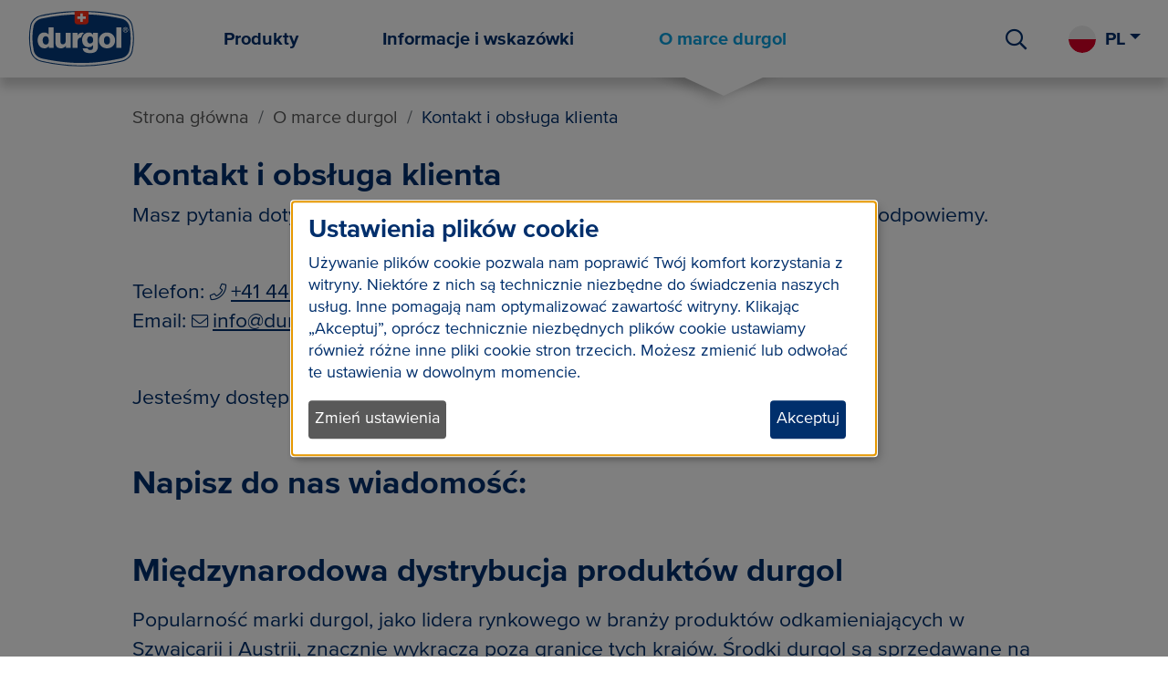

--- FILE ---
content_type: text/html; charset=UTF-8
request_url: https://www.durgol.com/pl_pl/about-durgol/contact-support
body_size: 11455
content:
<!DOCTYPE html><html lang="pl">
<!--
This website was made with ❤️ by ongoing.ch
powered by Neos CMS | neos.io
-->
<head><meta charset="UTF-8" /><title>Kontakt i obsługa klienta | durgol</title><meta name="description" content="Do you have any questions about our products or other topics? Call our free hotline: 00 800 84 85 86 87 or send us an e-mail: info@durgol.com" /><meta name="robots" content="index,follow" /><link rel="canonical" href="https://www.durgol.com/pl_pl/about-durgol/contact-support" /><meta name="twitter:card" content="summary" /><meta name="twitter:title" content="Kontakt i obsługa klienta" /><meta name="twitter:description" content="Do you have any questions about our products or other topics? Call our free hotline: 00 800 84 85 86 87 or send us an e-mail: info@durgol.com" /><meta name="twitter:url" content="https://www.durgol.com/pl_pl/about-durgol/contact-support" /><meta property="og:type" content="website" /><meta property="og:title" content="Kontakt i obsługa klienta" /><meta property="og:site_name" content="durgol - szwajcarska precyzja w walce z kamieniem" /><meta property="og:locale" content="pl" /><meta property="og:description" content="Do you have any questions about our products or other topics? Call our free hotline: 00 800 84 85 86 87 or send us an e-mail: info@durgol.com" /><meta property="og:url" content="https://www.durgol.com/pl_pl/about-durgol/contact-support" /><script type="application/ld+json">{"@context":"http:\/\/schema.org\/","@type":"BreadcrumbList","itemListElement":[{"@type":"ListItem","position":1,"name":"Szwajcarska precyzja w walce z kamieniem","item":"https:\/\/www.durgol.com\/pl_pl"},{"@type":"ListItem","position":2,"name":"O marce durgol","item":"https:\/\/www.durgol.com\/pl_pl\/about-durgol"},{"@type":"ListItem","position":3,"name":"Kontakt i obs\u0142uga klienta","item":"https:\/\/www.durgol.com\/pl_pl\/about-durgol\/contact-support"}]}</script><meta content="width=device-width, initial-scale=1" name="viewport" /><meta content="IE=edge" http-equiv="X-UA-Compatible" /><meta name="mobile-web-app-capable" content="yes" /><meta content="#ff0000" name="background-color" /><meta content="https://www.durgol.com/_Resources/Static/Packages/Ongoing.Base/Images/themes//mstile-150x150.png" name="msapplication-square150x150logo" /><link href="https://www.durgol.com/_Resources/Static/Packages/Ongoing.Base/Images/themes/default/apple-touch-icon.png?bust=90d48b66" rel="apple-touch-icon" sizes="180x180" /><link href="https://www.durgol.com/_Resources/Static/Packages/Ongoing.Base/Images/themes/default/safari-pinned-tab.svg?bust=add47862" rel="mask-icon" color="#ffffff" /><link href="https://www.durgol.com/_Resources/Static/Packages/Ongoing.Base/Images/themes/default/android-chrome-192x192.png?bust=6eb8c9d0" rel="icon" sizes="192x192" type="image/png" /><link href="https://www.durgol.com/_Resources/Static/Packages/Ongoing.Base/Images/themes/default/favicon-32x32.png?bust=42f4a0c4" rel="icon" sizes="32x32" type="image/png" /><link href="https://www.durgol.com/_Resources/Static/Packages/Ongoing.Base/Images/themes/default/favicon-16x16.png?bust=86264683" rel="icon" sizes="16x16" type="image/png" /><link href="https://www.durgol.com/_Resources/Static/Packages/Ongoing.Base/Images/themes/default/favicon.ico?bust=4968c1b4" rel="shortcut icon" /><link href="https://www.durgol.com/_Resources/Static/Packages/Ongoing.Base/Images/themes/default/site.webmanifest?bust=69d21808" rel="manifest" /><link rel="alternate" hreflang="x-default" href="https://www.durgol.com/global_en/about-durgol/contact-support" /><link rel="alternate" hreflang="de-CH" href="https://www.durgol.com/ch_de/ueber-durgol/kontakt" /><link rel="alternate" hreflang="fr-CH" href="https://www.durgol.com/ch_fr/a-propos-de-durgol/contact-et-conseils" /><link rel="alternate" hreflang="de-DE" href="https://www.durgol.com/de_de/ueber-durgol/kontakt" /><link rel="alternate" hreflang="de-AT" href="https://www.durgol.com/at_de/ueber-durgol/kontakt" /><link rel="alternate" hreflang="fr-FR" href="https://www.durgol.com/fr_fr/a-propos-de-durgol/contact-et-conseils" /><link rel="alternate" hreflang="ja-JP" href="https://www.durgol.com/jp_ja/about-durgol/contact-support" /><link rel="alternate" hreflang="pl-PL" href="https://www.durgol.com/pl_pl/about-durgol/contact-support" /><link rel="alternate" hreflang="sk-SK" href="https://www.durgol.com/sk_sk/o-znacke-durgol/kontakt-podpora" /><link rel="alternate" hreflang="cs-CZ" href="https://www.durgol.com/cz_cs/about-durgol/contact-support" /><link rel="alternate" hreflang="de" href="https://www.durgol.com/global_de/ueber-durgol/kontakt" /><link rel="alternate" hreflang="fr" href="https://www.durgol.com/global_fr/a-propos-de-durgol/contact-et-conseils" /><link rel="alternate" hreflang="en" href="https://www.durgol.com/global_en/about-durgol/contact-support" /></head><body class><!-- Google Tag Manager (noscript) --><noscript><iframe data-src="https://www.googletagmanager.com/ns.html?id=GTM-KLMLGMT" height="0" width="0" style="display:none;visibility:hidden" data-name="google-tag-manager"></iframe></noscript><!-- End Google Tag Manager (noscript) --><style data-inline>/* Basisstruktur */ .section { width: 100vw; } .container-fluid { max-width: 1400px; padding-right: 15px; padding-left: 15px; margin-right: auto; margin-left: auto; } .row { display: flex; flex-wrap: wrap; margin-right: -15px; margin-left: -15px; } .col, .col-sm, .col-md, .col-lg, .col-xl { flex-basis: 0; flex-grow: 1; max-width: 100%; padding-right: 15px; padding-left: 15px; } .w-100, .img-lazy { width: 100%; contain: unset !important; contain-intrinsic-size: auto !important; } .productsslider { display: none; } .applications.applications--horizontal.applications--tooltips.applications--images { display: flex; } </style><div class="bodyWrapper level-2 neos-frontend" data-theme="default"><div class="contentWrapper"><div class="headerWrapper"><style data-inline>.style--af080ba636{min-height:85px;background-color:white}</style><nav class="style--af080ba636 header"><style data-inline>.style--652118169c{display:none}</style><div class="style--652118169c container-fluid"><div class="row"><nav class="col"><div class="navbar navbar-expand-md navbar-light"><div class="logo" data-theme="default"><a href="/pl_pl" title="durgol" class="samewindow"><div class="svg svg--theme"><svg xmlns="http://www.w3.org/2000/svg" viewBox="0 0 738 403"><defs/><style>.shp1{fill:#fff}</style><path fill="#043b7d" d="M92.27 42.27c-36.87 7.94-65.36 35.55-72.58 70.35-11.3 54.58-10.85 112.77 1.34 172.95 7.04 34.7 34.64 62.64 70.32 71.19 44.97 10.76 158.8 32.2 276.7 32.2 117.91 0 228.52-21.88 275.09-32.63 36.3-8.37 64.59-35.94 72.07-70.22 12.5-57.25 12.49-115.68-.05-173.67-7.51-34.75-35.87-62.22-72.22-69.97-45.92-9.8-145.55-29.64-274.89-29.64-129.34 0-230.37 19.64-275.78 29.44z"/><path fill-rule="evenodd" d="M368.05 382.69c-137.48 0-261.54-28.76-275.23-32.04-33.32-7.98-59.08-34.01-65.63-66.33-12.03-59.34-12.48-116.68-1.34-170.42 6.71-32.37 33.3-58.07 67.74-65.49 90.12-19.45 182.47-29.3 274.46-29.3 135.46 0 239.42 22.21 273.58 29.51 33.94 7.23 60.4 32.81 67.39 65.15 12.35 57.1 12.36 114.64.05 171.01-6.96 31.91-33.39 57.6-67.35 65.43-42.3 9.76-153.64 32.48-273.67 32.48zm0-347.45c-90.85 0-182.05 9.74-271.06 28.94-28.2 6.08-49.93 26.88-55.35 52.99C30.95 168.76 31.41 223.93 43 281.12c5.31 26.18 26.34 47.32 53.57 53.84 13.51 3.23 135.85 31.59 271.48 31.59 118.37 0 228.28-22.42 270.05-32.06 27.9-6.44 49.57-27.3 55.2-53.15 11.82-54.1 11.81-109.33-.05-164.16-5.66-26.15-27.24-46.87-54.99-52.78-33.75-7.21-136.46-29.16-270.21-29.16z" class="shp1"/><path fill-rule="evenodd" d="M178.6 263.65h-32.64v-11.77h-.4c-6.67 9.65-16.75 14.71-28.86 14.71-32.85 0-46.77-27.43-46.77-56.05 0-26.46 14.5-51.55 44.16-51.55 12.93 0 22.8 4.71 29.84 13.9h.41v-49.15h34.26v139.91zm-74.41-51.95c0 13.96 5.29 29.42 20.99 29.42 16.73 0 20.38-15.46 20.38-28.43 0-14.67-5.46-28.23-20.38-28.23-15.7 0-20.99 14.35-20.99 27.24zm190.66 51.95h-33.3v-13.92h-.38c-6.48 10.38-19.79 16.86-31.87 16.86-30.07 0-38.72-16.86-38.72-43.49v-61.16h34.29v59.03c0 13.5 6.04 18.19 16.94 18.19 7.48 0 18.76-4.69 18.76-22.72v-54.5h34.28v101.71zm184.65-12.3c0 16.61-3.22 47.98-52.24 47.98-24.37 0-47.38-5.29-51.39-32.55h34.26c.8 4.52 2.63 7.26 5.85 8.83 3.05 1.58 7.27 2.13 12.52 2.13 16.31 0 17.93-11.15 17.93-23.67v-9.59h-.38a33.551 33.551 0 01-27.87 14.89c-31.63 0-45.98-21.97-45.98-50.57 0-27.07 16.35-49.81 45.98-49.81 12.54 0 22 5.29 28.04 15.66h.4v-12.71h32.88v89.41zm-53.02-66.89c-15.14 0-19.97 12.95-19.97 25.51 0 11.95 5.63 23.92 19.76 23.92 14.52 0 20.8-10.99 20.8-23.73 0-12.93-5.3-25.7-20.59-25.7zm114.57-25.47c32.44 0 55.25 23.31 55.25 53.92 0 30.59-22.81 53.67-55.25 53.67-32.49 0-55.09-23.08-55.09-53.67 0-30.61 22.6-53.92 55.09-53.92zm0 82.13c15.92 0 20.96-15.28 20.96-28.21 0-12.94-5.04-28.44-20.96-28.44-15.95 0-20.78 15.5-20.78 28.44 0 12.93 4.83 28.21 20.78 28.21zm63.61-117.38h34.25v139.91h-34.25V123.74zm-239.05 68.88c-15.78.74-24.1 11.72-24.1 24.01v47.02h-34.26v-101.7h33.26v17.8h.41c5.02-12.92 16.76-19.8 31.47-19.8 1.35 0 6.61.34 12.45 1.57-9.43 7.32-16.19 18.06-19.23 31.1zm319.8-52c0 10.02-8.17 18.24-18.21 18.24-9.99 0-18.22-8.22-18.22-18.24 0-10.03 8.23-18.21 18.22-18.21 10.04 0 18.21 8.18 18.21 18.21zm-3.67 0c0-7.94-6.56-14.47-14.54-14.47-8 0-14.46 6.53-14.46 14.47 0 7.98 6.46 14.51 14.46 14.51 7.98 0 14.54-6.53 14.54-14.51z" class="shp1"/><path fill-rule="evenodd" d="M660.11 130.39h7.38c4.96 0 7.83 1.51 7.83 6.06 0 3.69-2.12 5.17-5.16 5.41l5.16 8.77h-4.31l-4.7-8.58h-2.01v8.58h-4.19v-20.24zm7.62 8.35c2.02 0 3.38-.36 3.38-2.69 0-2.09-2.14-2.31-3.8-2.31h-3.01v5h3.43z" class="shp1"/><path fill="#ff2e17" d="M409.21 98.11c3.82-3.57 5.75-8.23 5.75-12.9V13.69c-15.14-.55-30.8-.86-46.91-.86-16.09 0-31.74.3-46.9.85v71.53c0 4.67 1.92 9.33 5.77 12.9 3.82 3.56 8.85 5.34 13.9 5.34h54.48c5.05 0 10.07-1.78 13.91-5.34z"/><path d="M376.66 49.81V29.78h-17.2v20.03h-20.04v17.2h20.04v20.04h17.2V67.01h20.04v-17.2h-20.04z" class="shp1"/></svg></div></a></div><div class="d-none d-md-flex navbar-desktop"><ul class="menu menu--main nav mx-auto justify-content-center"><li class="nav-item normal dropdown"><a href="/pl_pl/products" title="Produkty" class="nav-link normal">Produkty</a><div class="dropdown-menu"><a href="/pl_pl/products" title="Wyszukiwarka produktów" class="dropdown-item w-100 normal">Wyszukiwarka produktów</a><a href="/pl_pl/products/descale-clean-household-appliances" title="Odkamienianie i czyszczenie AGD" class="dropdown-item w-100 normal">Odkamienianie i czyszczenie AGD</a><a href="/pl_pl/products/coffee-machine-care" title="Konserwacja ekspresu do kawy" class="dropdown-item w-100 normal">Konserwacja ekspresu do kawy</a><a href="/pl_pl/products/clean-bathroom-toilet" title="Czysta łazienka i toaleta" class="dropdown-item w-100 normal">Czysta łazienka i toaleta</a><a href="/pl_pl/products/clean-kitchen" title="Czysta kuchnia" class="dropdown-item w-100 normal">Czysta kuchnia</a></div></li><li class="nav-item normal dropdown"><a href="/pl_pl/information-and-tips" title="Informacje i wskazówki" class="nav-link normal">Informacje i wskazówki</a><div class="dropdown-menu"><a href="/pl_pl/information-and-tips/knowledge-about-limescale" title="Wiedza o kamieniu kotłowym" class="dropdown-item w-100 normal">Wiedza o kamieniu kotłowym</a><a href="/pl_pl/information-and-tips/household-tips-against-limescale" title="Domowe porady na osad z kamienia" class="dropdown-item w-100 normal">Domowe porady na osad z kamienia</a><a href="/pl_pl/information-and-tips/coffee-machine-care-tips" title="Konserwacja ekspresu do kawy" class="dropdown-item w-100 normal">Konserwacja ekspresu do kawy</a><a href="/pl_pl/information-and-tips/cleaning-tips-for-bathroom-toilet" title="Wskazówki dotyczące czyszczenia łazienki" class="dropdown-item w-100 normal">Wskazówki dotyczące czyszczenia łazienki</a><a href="/pl_pl/information-and-tips/cleaning-tips-for-the-kitchen" title="Porady na efektywne sprzątanie kuchni" class="dropdown-item w-100 normal">Porady na efektywne sprzątanie kuchni</a></div></li><li class="nav-item active dropdown"><a href="/pl_pl/about-durgol" title="O marce durgol" class="nav-link active">O marce durgol</a><div class="dropdown-menu"><a href="/pl_pl/about-durgol/history" title="Historia" class="dropdown-item w-100 normal">Historia</a><a href="/pl_pl/about-durgol/brand-values" title="Nasze wartości" class="dropdown-item w-100 normal">Nasze wartości</a><a href="/pl_pl/about-durgol/contact-support" title="Kontakt i obsługa klienta" class="dropdown-item w-100 current">Kontakt i obsługa klienta</a></div></li></ul></div><div class="dimensionmenu ml-auto"><div class="row"><div class="col-auto d-none d-sm-block"><form action="/pl_pl/search" method="POST" class="searchform searchform--minimal"><input type="search" name="search" class="searchfield" autocomplete="off" aria-label="Search" /></form></div><div class="col-auto d-flex align-items-center"><div class="menu menu--country dropdown"><div class="dropdown-toggle" role="button" id="dropdownMenuLink" data-toggle="dropdown" aria-haspopup="true" aria-expanded="false"><i class="flag flag--pl"></i><span class="text-uppercase">pl</span></div><div class="dropdown-menu dropdown-menu-right" aria-labelledby="dropdownMenuLink"><a href="https://www.durgol.com/ch_de/ueber-durgol/kontakt" title="Switzerland German" class="dropdown-item js-switch-dimension" data-country="ch" data-language="de"><i class="flag flag--ch"></i>durgol Schweiz</a><a href="https://www.durgol.com/ch_fr/a-propos-de-durgol/contact-et-conseils" title="Switzerland French" class="dropdown-item js-switch-dimension" data-country="ch" data-language="fr"><i class="flag flag--ch"></i>durgol Suisse</a><a href="https://www.durgol.com/de_de/ueber-durgol/kontakt" title="Germany German" class="dropdown-item js-switch-dimension" data-country="de" data-language="de"><i class="flag flag--de"></i>durgol Deutschland</a><a href="https://www.durgol.com/at_de/ueber-durgol/kontakt" title="Austria German" class="dropdown-item js-switch-dimension" data-country="at" data-language="de"><i class="flag flag--at"></i>durgol Österreich</a><a href="https://www.durgol.com/fr_fr/a-propos-de-durgol/contact-et-conseils" title="France French" class="dropdown-item js-switch-dimension" data-country="fr" data-language="fr"><i class="flag flag--fr"></i>durgol France</a><a href="https://www.durgol.com/jp_ja/about-durgol/contact-support" title="Japan Japanese" class="dropdown-item js-switch-dimension" data-country="jp" data-language="ja"><i class="flag flag--jp"></i>durgol 日本</a><a href="https://www.durgol.com/pl_pl/about-durgol/contact-support" title="Poland Polish" class="dropdown-item js-switch-dimension active" data-country="pl" data-language="pl"><i class="flag flag--pl"></i>durgol Polska</a><a href="https://www.durgol.com/sk_sk/o-znacke-durgol/kontakt-podpora" title="Slovakia Slovak" class="dropdown-item js-switch-dimension" data-country="sk" data-language="sk"><i class="flag flag--sk"></i>durgol Slovensko</a><a href="https://www.durgol.com/cz_cs/about-durgol/contact-support" title="Czechia Czech" class="dropdown-item js-switch-dimension" data-country="cz" data-language="cs"><i class="flag flag--cz"></i>durgol Česko</a><a href="https://www.durgol.com/global_en/about-durgol/contact-support" title="Global English" class="dropdown-item js-switch-dimension" data-country="global" data-language="en"><i class="flag flag--global"></i>durgol International<span> (en)</span></a></div></div></div></div></div><div aria-expanded="false" class="mobileMenuTrigger hamburger hamburger--spin js-hamburger d-md-none pull-right collapsed ml-3" data-target=".navbar-mobile" data-toggle="collapse" role="button" aria-label="Open Mobile Menu"><div class="hamburger-box"><div class="hamburger-inner"></div></div></div><div class="collapse navbar-mobile d-md-none"><ul class="menu menu--mobile nav mx-auto justify-content-center"><li class="nav-item normal dropdown"><a href="/pl_pl/products" title="Produkty" class="nav-link normal">Produkty</a><div class="dropdown-menu"><a href="/pl_pl/products" title="Wyszukiwarka produktów" class="dropdown-item w-100 normal">Wyszukiwarka produktów</a><a href="/pl_pl/products/descale-clean-household-appliances" title="Odkamienianie i czyszczenie AGD" class="dropdown-item w-100 normal">Odkamienianie i czyszczenie AGD</a><a href="/pl_pl/products/coffee-machine-care" title="Konserwacja ekspresu do kawy" class="dropdown-item w-100 normal">Konserwacja ekspresu do kawy</a><a href="/pl_pl/products/clean-bathroom-toilet" title="Czysta łazienka i toaleta" class="dropdown-item w-100 normal">Czysta łazienka i toaleta</a><a href="/pl_pl/products/clean-kitchen" title="Czysta kuchnia" class="dropdown-item w-100 normal">Czysta kuchnia</a></div></li><li class="nav-item normal dropdown"><a href="/pl_pl/information-and-tips" title="Informacje i wskazówki" class="nav-link normal">Informacje i wskazówki</a><div class="dropdown-menu"><a href="/pl_pl/information-and-tips/knowledge-about-limescale" title="Wiedza o kamieniu kotłowym" class="dropdown-item w-100 normal">Wiedza o kamieniu kotłowym</a><a href="/pl_pl/information-and-tips/household-tips-against-limescale" title="Domowe porady na osad z kamienia" class="dropdown-item w-100 normal">Domowe porady na osad z kamienia</a><a href="/pl_pl/information-and-tips/coffee-machine-care-tips" title="Konserwacja ekspresu do kawy" class="dropdown-item w-100 normal">Konserwacja ekspresu do kawy</a><a href="/pl_pl/information-and-tips/cleaning-tips-for-bathroom-toilet" title="Wskazówki dotyczące czyszczenia łazienki" class="dropdown-item w-100 normal">Wskazówki dotyczące czyszczenia łazienki</a><a href="/pl_pl/information-and-tips/cleaning-tips-for-the-kitchen" title="Porady na efektywne sprzątanie kuchni" class="dropdown-item w-100 normal">Porady na efektywne sprzątanie kuchni</a></div></li><li class="nav-item active dropdown"><a href="/pl_pl/about-durgol" title="O marce durgol" class="nav-link active">O marce durgol</a><div class="dropdown-menu"><a href="/pl_pl/about-durgol/history" title="Historia" class="dropdown-item w-100 normal">Historia</a><a href="/pl_pl/about-durgol/brand-values" title="Nasze wartości" class="dropdown-item w-100 normal">Nasze wartości</a><a href="/pl_pl/about-durgol/contact-support" title="Kontakt i obsługa klienta" class="dropdown-item w-100 current">Kontakt i obsługa klienta</a></div></li></ul></div><div class="collapse w-100 my-3 navbar-mobile d-md-none"><form action="/pl_pl/search" method="POST" class="searchform searchform--mobile"><input type="search" name="search" class="searchfield" autocomplete="off" placeholder="Szukaj" aria-label="Search" /></form></div></div></nav></div></div></nav></div><div class="mainContentWrapper"><div class="content"><style data-inline>.style--a986c8b48d{max-width:50vw}</style><div class="style--a986c8b48d"><div class="neos-contentcollection"><div class="section section--transparent section--width-small ongoing-base-content-text px-lg-5 px-md-4 px-0 py-md-5 py-4" id="node-4a7b4877-f509-45a7-927d-3a0f4cd64957" data-style="transparent"><div class="container-fluid"><ul class="breadcrumb"><li class="breadcrumb-item normal"><a href="/pl_pl" title="Szwajcarska precyzja w walce z kamieniem"><span><span class="d-none d-sm-block">Strona główna</span><i class="d-sm-none far fa-home pr-2"></i></span></a></li><li class="breadcrumb-item active"><a href="/pl_pl/about-durgol" title="O marce durgol"><span>O marce durgol</span></a></li><li class="breadcrumb-item current active"><a href="/pl_pl/about-durgol/contact-support" title="Kontakt i obsługa klienta"><span>Kontakt i obsługa klienta</span></a></li></ul><div class="text"><h1>Kontakt i obsługa klienta</h1><p>Masz pytania dotyczące naszych produktów lub innych tematów? Chętnie na nie odpowiemy.</p><p>&nbsp;</p><p>Telefon: <a class="external-link-new-window" href="tel:+41448472747%E2%80%A8" target="_blank">+41 44 847 27 47 </a><br>Email: <a href="mailto:info@durgol.com">info@durgol.com</a></p><p>&nbsp;</p><p>Jesteśmy dostępni w godzinach: pon. - pt. 08.00-12.00, 13.30-16.30 i pt. do 16.00.</p></div></div></div><div class="section section--transparent section--width-small ongoing-base-content-text px-lg-5 px-md-4 px-0 py-md-5 py-4" id="node-1cc74910-35c4-47fd-9458-2c1fbadc8227" data-style="transparent"><div class="container-fluid"><div class="text"><h2>Napisz do nas wiadomość:</h2></div></div></div><div class="section section--transparent section--width-small ongoing-nodetypes-accordion-content-accordion px-lg-5 px-md-4 px-0 py-md-5 py-4" id="international-distribution" data-style="transparent"><div class="container-fluid"><h2 class="headline">Międzynarodowa dystrybucja produktów durgol</h2><div class="description mb-2 ">Popularność marki durgol, jako lidera rynkowego w branży produktów odkamieniających w Szwajcarii i Austrii, znacznie wykracza poza granice tych krajów. Środki durgol są sprzedawane na całym świecie przez wybranych dystrybutorów. <strong>Poniższa lista zawiera wszystkich dystrybutorów według poszczególnych krajów:</strong></div><div id="node-cd5f5a0c-afd9-4390-bcd6-bd929a54e7e8" class="accordion"><div id="node-9537b221-9cf3-405b-8fc4-e7e917be3ea0" class="accordion-item"><div class="card"><div class="card-header accordion-title" id="heading-9537b221-9cf3-405b-8fc4-e7e917be3ea0" data-toggle="collapse" data-target="#collapse-9537b221-9cf3-405b-8fc4-e7e917be3ea0" aria-expanded="false" aria-controls="#collapse-9537b221-9cf3-405b-8fc4-e7e917be3ea0">Poland</div><div class="accordion-content collapse" id="collapse-9537b221-9cf3-405b-8fc4-e7e917be3ea0" aria-labelledby="#heading-9537b221-9cf3-405b-8fc4-e7e917be3ea0" data-parent="#node-cd5f5a0c-afd9-4390-bcd6-bd929a54e7e8"><div class="card-body"><div class="description"><p>Pozzani Polska Sp. z o.o.</p><p>Płaska 36</p><p>87-100 Toruń</p><p>+48 56 649 43 24</p><p><a href="mailto:biuro@pozzani.pl">biuro@pozzani.pl</a></p></div><div class="neos-contentcollection"></div></div></div></div></div></div></div></div><div class="section section--gray section--width-small ongoing-base-content-frame-googlemaps px-lg-5 px-md-4 px-0 py-md-5 py-4" id="mapa-i-wskazowki-dojazdu" data-style="gray"><div class="container-fluid"><h2 class="headline">Mapa i wskazówki dojazdu</h2><div class="iframe-element embed-responsive embed-responsive-16by9" data-name="googlemaps"><iframe title="Google Maps" class="embed-responsive-item lazyload" src="about:blank" data-src="https://www.google.com/maps/embed?pb=!1m18!1m12!1m3!1d2698.4361802941476!2d8.439256415904056!3d47.4424363791742!2m3!1f0!2f0!3f0!3m2!1i1024!2i768!4f13.1!3m3!1m2!1s0x47900cc7f7e0e967%3A0x6ddf09d041dfbbfb!2sD%C3%BCring%20AG!5e0!3m2!1sde!2sch!4v1633521744235!5m2!1sde!2sch" allowfullscreen></iframe></div></div></div></div></div></div></div></div><div class="footerWrapper"><div class="advantages"><div class="container-fluid"><div class="row"><div class="advantage"><i class="icon far fa-check-circle"></i>Wysoko skuteczny</div><div class="advantage px-0"><i class="icon far fa-check-circle"></i>Delikatny dla materiałów</div><div class="advantage"><i class="icon far fa-check-circle"></i>Wszechstronny</div><div class="advantage px-0"><i class="icon far fa-check-circle"></i>Łatwy w użyciu</div></div></div></div><div class="brandbar"><div class="container-fluid"><div class="row"><div class="col-4 col-sm-3 col-md-2 mx-auto"><a href="/pl_pl" title="durgol" class="samewindow"><div class="logo"><svg xmlns="http://www.w3.org/2000/svg" viewBox="0 0 738 403"><defs/><style>.shp1{fill:#fff}</style><path fill="#043b7d" d="M92.27 42.27c-36.87 7.94-65.36 35.55-72.58 70.35-11.3 54.58-10.85 112.77 1.34 172.95 7.04 34.7 34.64 62.64 70.32 71.19 44.97 10.76 158.8 32.2 276.7 32.2 117.91 0 228.52-21.88 275.09-32.63 36.3-8.37 64.59-35.94 72.07-70.22 12.5-57.25 12.49-115.68-.05-173.67-7.51-34.75-35.87-62.22-72.22-69.97-45.92-9.8-145.55-29.64-274.89-29.64-129.34 0-230.37 19.64-275.78 29.44z"/><path fill-rule="evenodd" d="M368.05 382.69c-137.48 0-261.54-28.76-275.23-32.04-33.32-7.98-59.08-34.01-65.63-66.33-12.03-59.34-12.48-116.68-1.34-170.42 6.71-32.37 33.3-58.07 67.74-65.49 90.12-19.45 182.47-29.3 274.46-29.3 135.46 0 239.42 22.21 273.58 29.51 33.94 7.23 60.4 32.81 67.39 65.15 12.35 57.1 12.36 114.64.05 171.01-6.96 31.91-33.39 57.6-67.35 65.43-42.3 9.76-153.64 32.48-273.67 32.48zm0-347.45c-90.85 0-182.05 9.74-271.06 28.94-28.2 6.08-49.93 26.88-55.35 52.99C30.95 168.76 31.41 223.93 43 281.12c5.31 26.18 26.34 47.32 53.57 53.84 13.51 3.23 135.85 31.59 271.48 31.59 118.37 0 228.28-22.42 270.05-32.06 27.9-6.44 49.57-27.3 55.2-53.15 11.82-54.1 11.81-109.33-.05-164.16-5.66-26.15-27.24-46.87-54.99-52.78-33.75-7.21-136.46-29.16-270.21-29.16z" class="shp1"/><path fill-rule="evenodd" d="M178.6 263.65h-32.64v-11.77h-.4c-6.67 9.65-16.75 14.71-28.86 14.71-32.85 0-46.77-27.43-46.77-56.05 0-26.46 14.5-51.55 44.16-51.55 12.93 0 22.8 4.71 29.84 13.9h.41v-49.15h34.26v139.91zm-74.41-51.95c0 13.96 5.29 29.42 20.99 29.42 16.73 0 20.38-15.46 20.38-28.43 0-14.67-5.46-28.23-20.38-28.23-15.7 0-20.99 14.35-20.99 27.24zm190.66 51.95h-33.3v-13.92h-.38c-6.48 10.38-19.79 16.86-31.87 16.86-30.07 0-38.72-16.86-38.72-43.49v-61.16h34.29v59.03c0 13.5 6.04 18.19 16.94 18.19 7.48 0 18.76-4.69 18.76-22.72v-54.5h34.28v101.71zm184.65-12.3c0 16.61-3.22 47.98-52.24 47.98-24.37 0-47.38-5.29-51.39-32.55h34.26c.8 4.52 2.63 7.26 5.85 8.83 3.05 1.58 7.27 2.13 12.52 2.13 16.31 0 17.93-11.15 17.93-23.67v-9.59h-.38a33.551 33.551 0 01-27.87 14.89c-31.63 0-45.98-21.97-45.98-50.57 0-27.07 16.35-49.81 45.98-49.81 12.54 0 22 5.29 28.04 15.66h.4v-12.71h32.88v89.41zm-53.02-66.89c-15.14 0-19.97 12.95-19.97 25.51 0 11.95 5.63 23.92 19.76 23.92 14.52 0 20.8-10.99 20.8-23.73 0-12.93-5.3-25.7-20.59-25.7zm114.57-25.47c32.44 0 55.25 23.31 55.25 53.92 0 30.59-22.81 53.67-55.25 53.67-32.49 0-55.09-23.08-55.09-53.67 0-30.61 22.6-53.92 55.09-53.92zm0 82.13c15.92 0 20.96-15.28 20.96-28.21 0-12.94-5.04-28.44-20.96-28.44-15.95 0-20.78 15.5-20.78 28.44 0 12.93 4.83 28.21 20.78 28.21zm63.61-117.38h34.25v139.91h-34.25V123.74zm-239.05 68.88c-15.78.74-24.1 11.72-24.1 24.01v47.02h-34.26v-101.7h33.26v17.8h.41c5.02-12.92 16.76-19.8 31.47-19.8 1.35 0 6.61.34 12.45 1.57-9.43 7.32-16.19 18.06-19.23 31.1zm319.8-52c0 10.02-8.17 18.24-18.21 18.24-9.99 0-18.22-8.22-18.22-18.24 0-10.03 8.23-18.21 18.22-18.21 10.04 0 18.21 8.18 18.21 18.21zm-3.67 0c0-7.94-6.56-14.47-14.54-14.47-8 0-14.46 6.53-14.46 14.47 0 7.98 6.46 14.51 14.46 14.51 7.98 0 14.54-6.53 14.54-14.51z" class="shp1"/><path fill-rule="evenodd" d="M660.11 130.39h7.38c4.96 0 7.83 1.51 7.83 6.06 0 3.69-2.12 5.17-5.16 5.41l5.16 8.77h-4.31l-4.7-8.58h-2.01v8.58h-4.19v-20.24zm7.62 8.35c2.02 0 3.38-.36 3.38-2.69 0-2.09-2.14-2.31-3.8-2.31h-3.01v5h3.43z" class="shp1"/><path fill="#ff2e17" d="M409.21 98.11c3.82-3.57 5.75-8.23 5.75-12.9V13.69c-15.14-.55-30.8-.86-46.91-.86-16.09 0-31.74.3-46.9.85v71.53c0 4.67 1.92 9.33 5.77 12.9 3.82 3.56 8.85 5.34 13.9 5.34h54.48c5.05 0 10.07-1.78 13.91-5.34z"/><path d="M376.66 49.81V29.78h-17.2v20.03h-20.04v17.2h20.04v20.04h17.2V67.01h20.04v-17.2h-20.04z" class="shp1"/></svg></div></a></div><div class="col-12"><div class="claim">Szwajcarska precyzja w walce z kamieniem</div></div></div></div></div><div class="footer py-5"><div class="container-fluid"><div class="row"><div class="col-sm"><div itemscope itemtype="http://schema.org/Organization"><div><span itemprop="name">Pozzani Polska sp. z o.o.</span></div><div itemprop="address" itemscope itemtype="http://schema.org/PostalAddress"><div itemprop="streetAddress">Płaska&nbsp;36</div><span itemprop="postalCode">87-100</span>&nbsp;<span itemprop="addressLocality">Toruń / Polska</span></div><a href="tel:0048566494324" class="d-inline-block pt-2 pb-1"><span itemprop="telephone">+48 566 494 324</span></a><br /><a href="mailto:durgol@pozzani.pl" class="d-inline-block pt-1"><span itemprop="email">durgol@pozzani.pl</span></a><link itemprop="url" href="https://www.durgol.com/pl_pl" /><link itemprop="logo" href="https://www.durgol.com/_Resources/Static/Packages/Ongoing.Base/Images/themes/default/android-chrome-512x512.png?bust=3fc1fd29" /></div></div><div class="col-sm mt-3 mt-sm-0"><a href="tel:"><div class="font-weight-bold"><i class="fas fa-phone-volume mr-1"></i></div><span></span></a></div><div class="col-md-auto flex-grow-1 mt-3 mt-md-0"><strong>Subskrybuj nasz newsletter</strong><form action="https://ongoinggmbh.createsend.com/t/r/s/urlklrk/" method="post" class="newsletter mt-3"><div class="input-group"><input id="fieldEmail" name="email" type="email" class="form-control" required placeholder="Twój adres e-mail" /><div class="input-group-append"><button type="submit" class="btn btn-theme border-primary border-left-0">Subskrybuj</button></div></div><div class="form-check mt-1"><input type="checkbox" class="form-check-input" id="checkboxDatenschutz" required /><label class="form-check-label" for="checkboxDatenschutz">Akceptuję <a href='/pl_pl/footer/privacy'>Politykę prywatności</a>*</label></div><div class="d-none"><input id="fielddhykihjl" name="cm-f-dhykihjl" type="hidden" value="pl" /><input id="fielddruyluhd" name="cm-f-druyluhd" type="hidden" value="pl" /></div></form></div><div class="col-12"><ul class="footermenu nav mt-3"><li class="nav-item normal"><a href="/pl_pl/footer/imprint" title="Imprint" class="nav-link normal">Imprint</a></li><li class="nav-item normal"><a href="/pl_pl/footer/privacy" title="Prywatność" class="nav-link normal">Prywatność</a></li><li class="nav-item normal"><a href="#open_cookie_punch_modal" title="Ustawienia plików cookie" class="nav-link normal">Ustawienia plików cookie</a></li></ul></div></div><div class="row"><div class="col-auto ml-auto"><a href="#top" class="scrolltop">Powrót do góry strony<i class="far fa-chevron-up ml-2"></i></a></div></div></div></div></div></div><!-- Google Tag Manager --><script data-type="text/javascript" type="text/plain" data-name="google-tag-manager">(function(w,d,s,l,i){w[l]=w[l]||[];w[l].push({'gtm.start':new Date().getTime(),event:'gtm.js'});var f=d.getElementsByTagName(s)[0],j=d.createElement(s),dl=l!='dataLayer'?'&l='+l:'';j.async=true;j.src='https://www.googletagmanager.com/gtm.js?id='+i+dl;f.parentNode.insertBefore(j,f);})(window,document,'script','dataLayer','GTM-KLMLGMT');</script><!-- End Google Tag Manager --><div id="outdated" data-lowerthan="js:Promise,flex-wrap"><style>#outdated{display:none;position:fixed;top:0;left:0;width:100%;text-align:center;text-transform:uppercase;z-index:9999;background-color:#f25648;color:#fff;padding-bottom:1em;letter-spacing:.1em}#outdated p{font-size:12px;line-height:1;margin:0 auto;text-indent:0;color:#fff}#outdated p strong{display:block;font-size:22px;margin:1.2em 30px .4em}#outdated #btnUpdateBrowser{display:block;position:relative;padding:10px 20px;margin:30px auto 0;width:230px;color:#fff;text-decoration:none;border:2px solid #fff;cursor:pointer}#outdated #btnUpdateBrowser:hover{color:#f25648;background-color:#fff}#outdated .outdated-last{position:absolute;top:10px;right:25px;width:20px;height:20px}#outdated .outdated-last[dir=rtl]{right:auto!important;left:25px!important}#outdated #btnCloseUpdateBrowser{display:block;position:relative;width:100%;height:100%;text-decoration:none;padding:0;color:#fff;font-size:36px;line-height:36px;font-weight:300}* html #outdated{position:absolute}</style><p><strong>Twoja przeglądarka jest przestarzała!</strong></p>
<p>Zaktualizuj swoją przeglądarkę, aby poprawnie wyświetlić tę stronę. <a id="btnUpdateBrowser" rel="nofollow noopener" target="_blank" href="https://bestvpn.org/outdatedbrowser/pl">Zaktualizuj przeglądarkę już teraz </a></p>
<p class="outdated-last"><button type="button" id="btnCloseUpdateBrowser" title="Close">&times;</button></p>
<script data-type="text/javascript" type="text/plain">!function(){var e,t=document.getElementById("outdated");if(t){var o=t.getAttribute("data-lowerthan"),r=o?o.split(","):["transform"],n=!0,o=!1;function i(){t.parentElement.removeChild(t)}if(o=navigator.cookieEnabled?(e=document.cookie.match("(^|;) ?outdatedbrowser=([^;]*)(;|$)"))?"true"==e[2]:null:o)i();else{for(var a=0;a<r.length;a++){var l,d=r[a],u=!1;if(/^js:+/g.test(d)?(l=d.split(":")[1])&&"Promise"==l&&(u=void 0!==window.Promise&&null!==window.Promise&&"[object Promise]"===Object.prototype.toString.call(window.Promise.resolve())):u=function(e){var t=document.createElement("div").style,o=["Moz","O","ms","Webkit","Khtml"],r=o.length;if(e in t)return!0;for(e=e.replace(/(?:^|-)(\w)/g,function(e,t){return t.toUpperCase()});r--;)if(o[r]+e in t)return!0;return!1}(""+d),!u){n=!1;break}}n?i():(t.style.display="block",document.getElementById("btnCloseUpdateBrowser").onmousedown=function(){return i(),navigator.cookieEnabled&&(document.cookie="outdatedbrowser=true;path=/;"),!1})}}}();</script></div><script defer type="application/javascript" data-never-block>window.cookiePunchConfig={"consent":{"privacyPolicyUrl":"\/pl_pl\/footer\/privacy","elementID":"klaro","noAutoLoad":false,"htmlTexts":true,"embedded":false,"groupByPurpose":true,"storageMethod":"cookie","cookieName":"cookie_consent","cookieExpiresAfterDays":120,"default":true,"mustConsent":false,"acceptAll":true,"hideDeclineAll":true,"hideLearnMore":false,"noticeAsModal":true,"disablePoweredBy":true,"additionalClass":null,"cookiePath":null,"cookieDomain":null,"contextualConsentOnly":false,"purposes":{"required":{"name":"required","title":"Niezb\u0119dne us\u0142ugi","description":"Niezb\u0119dne us\u0142ugi zapewniaj\u0105 podstawowe funkcje naszej strony internetowej i nie mo\u017cna ich wy\u0142\u0105czy\u0107. Mo\u017cesz ustawi\u0107 przegl\u0105dark\u0119 tak, aby blokowa\u0142a te us\u0142ugi. Jednak niekt\u00f3re obszary witryny mog\u0105 wtedy nie dzia\u0142a\u0107."},"marketing":{"name":"marketing","title":"Marketing","description":"Us\u0142ugi te dostarczaj\u0105 nam informacji o twoich wizytach na naszej stronie internetowej i tre\u015bciach, kt\u00f3re ogl\u0105da\u0142e\u015b. Pozwalaj\u0105 nam r\u00f3wnie\u017c wy\u015bwietla\u0107 spersonalizowane tre\u015bci oraz dostosowywa\u0107 reklamy do twoich zainteresowa\u0144 poza nasz\u0105 witryn\u0105."},"mediaembeds":{"name":"mediaembeds","title":"Integracja medi\u00f3w","description":"Te us\u0142ugi umo\u017cliwiaj\u0105 integracj\u0119 tre\u015bci zewn\u0119trznych i wy\u015bwietlanie ich w tej witrynie."}},"services":{"usercontext":{"name":"usercontext","title":"Wybrany j\u0119zyk","description":"","purposes":["required"],"contextualConsentOnly":null,"default":true,"cookies":[{"pattern":"neos-user-context"}],"required":true,"optOut":null,"onlyOnce":null,"onInit":null,"onAccept":null,"onDecline":null},"google-tag-manager":{"name":"google-tag-manager","title":"Google Tag Manager","description":null,"purposes":["required"],"contextualConsentOnly":null,"default":true,"cookies":null,"required":true,"optOut":null,"onlyOnce":null,"onInit":null,"onAccept":null,"onDecline":null},"googleanalytics":{"name":"googleanalytics","title":"Google Analytics","description":null,"purposes":["marketing"],"contextualConsentOnly":null,"default":true,"cookies":[{"pattern":"\/^_ga(_.*)?","patternIsRegex":true},{"pattern":"\/^_gcl(_.*)?","patternIsRegex":true},{"pattern":"_gid"},{"pattern":"_ga(.*)","patternIsRegex":true},{"pattern":"_gcl_au"},{"pattern":"\/^_dc_gtm(_.*)?","patternIsRegex":true}],"required":null,"optOut":null,"onlyOnce":null,"onInit":null,"onAccept":null,"onDecline":null},"googleads":{"name":"googleads","title":"Google Ads","description":null,"purposes":["marketing"],"contextualConsentOnly":null,"default":true,"cookies":[{"pattern":"test_cookie","domain":"doubleclick.net"},{"pattern":"IDE","domain":"doubleclick.net"}],"required":null,"optOut":null,"onlyOnce":null,"onInit":null,"onAccept":null,"onDecline":null},"facebookpixel":{"name":"facebookpixel","title":"Facebook Pixel","description":null,"purposes":["marketing"],"contextualConsentOnly":null,"default":true,"cookies":null,"required":null,"optOut":null,"onlyOnce":null,"onInit":null,"onAccept":null,"onDecline":null},"adform":{"name":"adform","title":"Adform","description":null,"purposes":["marketing"],"contextualConsentOnly":null,"default":true,"cookies":[{"pattern":"uid","domain":"adform.net"},{"pattern":"C","domain":"adform.net"}],"required":null,"optOut":null,"onlyOnce":null,"onInit":null,"onAccept":null,"onDecline":null},"doubleclick":{"name":"doubleclick","title":"DoubleClick","description":null,"purposes":["marketing"],"contextualConsentOnly":null,"default":true,"cookies":[{"pattern":"test_cookie","domain":"doubleclick.net"},{"pattern":"IDE","domain":"doubleclick.net"}],"required":null,"optOut":null,"onlyOnce":null,"onInit":null,"onAccept":null,"onDecline":null},"youtube":{"name":"youtube","title":"Youtube","description":null,"purposes":["mediaembeds"],"contextualConsentOnly":null,"default":true,"cookies":null,"required":false,"optOut":null,"onlyOnce":null,"onInit":null,"onAccept":null,"onDecline":null},"googlemaps":{"name":"googlemaps","title":"Google Maps","description":null,"purposes":["mediaembeds"],"contextualConsentOnly":null,"default":true,"cookies":null,"required":false,"optOut":null,"onlyOnce":null,"onInit":null,"onAccept":null,"onDecline":null},"moinai":{"name":"moinai","title":"moin.ai Chatbot","description":null,"purposes":["required"],"contextualConsentOnly":null,"default":true,"cookies":null,"required":true,"optOut":null,"onlyOnce":null,"onInit":null,"onAccept":null,"onDecline":null}},"translations":{"acceptAll":"Zaakceptuj wszystkie","acceptSelected":"Zaakceptuj wybrane","close":"Zamknij","consentModal":{"description":"Tutaj mo\u017cesz wy\u0142\u0105czy\u0107 lub w\u0142\u0105czy\u0107 us\u0142ugi, z kt\u00f3rych chcemy korzysta\u0107.","title":"Us\u0142ugi, z kt\u00f3rych chcieliby\u015bmy skorzysta\u0107"},"consentNotice":{"changeDescription":"Od Twojej ostatniej wizyty nast\u0105pi\u0142y zmiany, prosimy o odnowienie zgody.","title":"Cookie-Einstellungen","description":"<h3>Ustawienia plik\u00f3w cookie<\/h3>U\u017cywanie plik\u00f3w cookie pozwala nam poprawi\u0107 Tw\u00f3j komfort korzystania z witryny. Niekt\u00f3re z nich s\u0105 technicznie niezb\u0119dne do \u015bwiadczenia naszych us\u0142ug. Inne pomagaj\u0105 nam optymalizowa\u0107 zawarto\u015b\u0107 witryny. Klikaj\u0105c \u201eAkceptuj\u201d, opr\u00f3cz technicznie niezb\u0119dnych plik\u00f3w cookie ustawiamy r\u00f3wnie\u017c r\u00f3\u017cne inne pliki cookie stron trzecich. Mo\u017cesz zmieni\u0107 lub odwo\u0142a\u0107 te ustawienia w dowolnym momencie.","learnMore":"Zmie\u0144 ustawienia","testing":"Tryb testowy!"},"contextualConsent":{"acceptAlways":"Tak","acceptOnce":"Tak","description":"Czy chc\u0105 Pa\u0144stwo za\u0142adowa\u0107 tre\u015bci zewn\u0119trzne dostarczane przez {title}?","descriptionEmptyStore":"Um diesem Dienst dauerhaft zustimmen zu k\u00f6nnen, m\u00fcssen Sie {title} in den {link} zustimmen.","modalLinkText":"Cookie-Einstellungen"},"decline":"Odmawiam","ok":"Akceptuj","poweredBy":"Technologia dostarczona przez Klaro","privacyPolicy":{"name":"polityka prywatno\u015bci","text":"Mo\u017cesz znale\u017a\u0107 wi\u0119cej informacji na temat poszczeg\u00f3lnych us\u0142ug w zak\u0142adce <a href=\"\/pl_pl\/footer\/privacy\">Prywatno\u015b\u0107<\/a>."},"purposeItem":{"service":"us\u0142uga","services":"us\u0142ugi"},"purposes":{"advertising":{"description":"Us\u0142ugi te przetwarzaj\u0105 dane osobowe w celu pokazania Pa\u0144stwu spersonalizowanych lub opartych na zainteresowaniach reklam.","title":"Reklama"},"functional":{"description":"Us\u0142ugi te s\u0105 niezb\u0119dne do prawid\u0142owego funkcjonowania niniejszej strony internetowej. Nie mog\u0105 Pa\u0144stwo ich tutaj wy\u0142\u0105czy\u0107, poniewa\u017c w przeciwnym razie strona nie dzia\u0142a\u0142aby prawid\u0142owo.\n","title":"\u015awiadczenie us\u0142ug"},"marketing":{"description":"Us\u0142ugi te przetwarzaj\u0105 dane osobowe w celu pokazania Pa\u0144stwu istotnych tre\u015bci dotycz\u0105cych produkt\u00f3w, us\u0142ug lub temat\u00f3w, kt\u00f3rymi mog\u0105 by\u0107 Pa\u0144stwo zainteresowani.","title":"Marketing"},"performance":{"description":"Us\u0142ugi te przetwarzaj\u0105 dane osobowe w celu optymalizacji us\u0142ug oferowanych przez t\u0119 stron\u0119.\n","title":"Optymalizacja wydajno\u015bci"}},"save":"Zapisz","service":{"disableAll":{"description":"Za pomoc\u0105 tego prze\u0142\u0105cznika mo\u017cna w\u0142\u0105cza\u0107 lub wy\u0142\u0105cza\u0107 wszystkie us\u0142ugi.","title":"W\u0142\u0105cz lub wy\u0142\u0105cz wszystkie us\u0142ugi"},"optOut":{"description":"Ta us\u0142uga jest domy\u015blnie za\u0142adowana (ale mog\u0105 Pa\u0144stwo z niej zrezygnowa\u0107)","title":"(opt-out)"},"purpose":"Cel","purposes":"Cele","required":{"description":"Us\u0142ugi te s\u0105 zawsze wymagane","title":"(zawsze wymagane)"}}}}};</script><script defer type="application/javascript" src="https://www.durgol.com/_Resources/Static/Packages/Sandstorm.CookiePunch/build/cookiepunch.js?bust=a82d0828" data-never-block></script><style>.klaro {--notice-max-width: 640px;}</style><script defer async src="https://www.durgol.com/_Resources/Static/Packages/Ongoing.Base/frontend.js?bust=1cbea7da" data-never-block></script><script defer async data-type="text/javascript" type="text/plain">window.MSInputMethodContext && document.documentMode && document.write('<script data-src="/_Resources/Static/Packages/Ongoing.Base/ie11CustomProperties.min.js" data-type="text/javascript" type="text/plain"><\x2fscript>');</script><link rel="stylesheet" href="https://www.durgol.com/_Resources/Static/Packages/Ongoing.Base/frontend.css?bust=e73a3b05" defer async /><style defer>:root{--theme:#002F6C!important;} [data-theme="default"]{--theme:#002F6C!important;}[data-theme="duering"]{--theme:#002F6C!important;}</style></body></html>

--- FILE ---
content_type: text/css
request_url: https://www.durgol.com/_Resources/Static/Packages/Ongoing.Base/frontend.css?bust=e73a3b05
body_size: 84028
content:
:root{--productColor:#002f6c;--blue:#007bff;--indigo:#6610f2;--purple:#6f42c1;--pink:#e83e8c;--red:#dc3545;--orange:#fd7e14;--yellow:#ffc107;--green:#28a745;--teal:#20c997;--cyan:#17a2b8;--white:#fff;--gray:#6c757d;--gray-dark:#343a40;--primary:#002f6c;--secondary:#099fde;--success:#28a745;--info:#17a2b8;--warning:#ffc107;--danger:#dc3545;--light:#f8f9fa;--dark:#343a40;--theme:#002f6c;--buy:#4bc84b;--new:#d9000d;--gray:#ececec;--darkgray:#595959;--breakpoint-xs:0;--breakpoint-sm:768px;--breakpoint-md:960px;--breakpoint-lg:1200px;--breakpoint-xl:1440px;--font-family-sans-serif:-apple-system,BlinkMacSystemFont,"Segoe UI",Roboto,"Helvetica Neue",Arial,"Noto Sans","Liberation Sans",sans-serif,"Apple Color Emoji","Segoe UI Emoji","Segoe UI Symbol","Noto Color Emoji";--font-family-monospace:SFMono-Regular,Menlo,Monaco,Consolas,"Liberation Mono","Courier New",monospace}*,:after,:before{box-sizing:border-box}html{font-family:sans-serif;line-height:1.15;-webkit-text-size-adjust:100%;-webkit-tap-highlight-color:rgba(26,26,26,0)}article,aside,figcaption,figure,footer,header,hgroup,main,nav,section{display:block}body{margin:0;font-family:-apple-system,BlinkMacSystemFont,Segoe UI,Roboto,Helvetica Neue,Arial,Noto Sans,Liberation Sans,sans-serif,Apple Color Emoji,Segoe UI Emoji,Segoe UI Symbol,Noto Color Emoji;font-size:1rem;font-weight:400;line-height:1.5;text-align:left;background-color:#fff}[tabindex="-1"]:focus:not(:focus-visible){outline:0!important}hr{box-sizing:content-box;height:0;overflow:visible}.footerWrapper .brandbar .claim,.formbuilder-form form h2,.productheader .productdetails__subtitle,.productslist__item .title,.search .searchresults .message,.slideshow--classic .carousel-inner .carousel-item .caption,.slideshow .carousel-inner .carousel-item .caption,h1,h2,h3,h4,h5,h6{margin-top:0;margin-bottom:.5rem}p{margin-top:0;margin-bottom:1rem}abbr[data-original-title],abbr[title]{text-decoration:underline;-webkit-text-decoration:underline dotted;text-decoration:underline dotted;cursor:help;border-bottom:0;-webkit-text-decoration-skip-ink:none;text-decoration-skip-ink:none}address{font-style:normal;line-height:inherit}address,dl,ol,ul{margin-bottom:1rem}dl,ol,ul{margin-top:0}ol ol,ol ul,ul ol,ul ul{margin-bottom:0}dt{font-weight:700}dd{margin-bottom:.5rem;margin-left:0}blockquote{margin:0 0 1rem}b,strong{font-weight:bolder}.search .searchresults .results__result .searchResultLink .details,small{font-size:80%}sub,sup{position:relative;font-size:75%;line-height:0;vertical-align:baseline}sub{bottom:-.25em}sup{top:-.5em}a{text-decoration:none;background-color:transparent}a,a:hover{color:#002f6c;color:var(--theme)}a:hover{text-decoration:underline}a:not([href]):not([class]),a:not([href]):not([class]):hover{color:inherit;text-decoration:none}code,kbd,pre,samp{font-family:SFMono-Regular,Menlo,Monaco,Consolas,Liberation Mono,Courier New,monospace;font-size:1em}pre{margin-top:0;margin-bottom:1rem;overflow:auto;-ms-overflow-style:scrollbar}figure{margin:0 0 1rem}img{border-style:none}img,svg{vertical-align:middle}svg{overflow:hidden}table{border-collapse:collapse}caption{padding-top:.75rem;padding-bottom:.75rem;color:#6c757d;text-align:left;caption-side:bottom}th{text-align:inherit;text-align:-webkit-match-parent}label{display:inline-block;margin-bottom:.5rem}button{border-radius:0}button:focus:not(:focus-visible){outline:0}button,input,optgroup,select,textarea{margin:0;font-family:inherit;font-size:inherit;line-height:inherit}button,input{overflow:visible}button,select{text-transform:none}[role=button]{cursor:pointer}select{word-wrap:normal}[type=button],[type=reset],[type=submit],button{-webkit-appearance:button}[type=button]:not(:disabled),[type=reset]:not(:disabled),[type=submit]:not(:disabled),button:not(:disabled){cursor:pointer}[type=button]::-moz-focus-inner,[type=reset]::-moz-focus-inner,[type=submit]::-moz-focus-inner,button::-moz-focus-inner{padding:0;border-style:none}input[type=checkbox],input[type=radio]{box-sizing:border-box;padding:0}textarea{overflow:auto;resize:vertical}fieldset{min-width:0;padding:0;margin:0;border:0}legend{display:block;width:100%;max-width:100%;padding:0;margin-bottom:.5rem;font-size:1.5rem;line-height:inherit;color:inherit;white-space:normal}progress{vertical-align:baseline}[type=number]::-webkit-inner-spin-button,[type=number]::-webkit-outer-spin-button{height:auto}[type=search]{outline-offset:-2px;-webkit-appearance:none}[type=search]::-webkit-search-decoration{-webkit-appearance:none}::-webkit-file-upload-button{font:inherit;-webkit-appearance:button}output{display:inline-block}summary{display:list-item;cursor:pointer}template{display:none}[hidden]{display:none!important}.footerWrapper .brandbar .claim,.formbuilder-form form h2,.h1,.h2,.h3,.h4,.h5,.h6,.productheader .productdetails__subtitle,.productslist__item .title,.search .searchresults .message,.slideshow--classic .carousel-inner .carousel-item .caption,.slideshow .carousel-inner .carousel-item .caption,h1,h2,h3,h4,h5,h6{margin-bottom:.5rem;font-weight:500;line-height:1.2;color:#002f6c;color:var(--theme)}.h1,h1{font-size:2.5rem}.h2,.productheader .productdetails__subtitle,.search .searchresults .message,h2{font-size:2rem}.footerWrapper .brandbar .claim,.formbuilder-form form .productheader .productdetails__subtitle,.formbuilder-form form .search .searchresults .message,.formbuilder-form form h2,.h3,.productheader .formbuilder-form form .productdetails__subtitle,.search .searchresults .formbuilder-form form .message,h3{font-size:1.75rem}.h4,.productslist__item .title,h4{font-size:1.5rem}.h5,h5{font-size:1.25rem}.h6,.slideshow--classic .carousel-inner .carousel-item .caption,.slideshow .carousel-inner .carousel-item .caption,h6{font-size:1rem}.lead{font-size:1.25rem;font-weight:300}.display-1{font-size:6rem}.display-1,.display-2{font-weight:300;line-height:1.2}.display-2{font-size:5.5rem}.display-3{font-size:4.5rem}.display-3,.display-4{font-weight:300;line-height:1.2}.display-4{font-size:3.5rem}hr{margin-top:1rem;margin-bottom:1rem;border:0;border-top:1px solid rgba(0,0,0,.1)}.search .searchresults .results__result .searchResultLink .details,.small,small{font-size:.875em;font-weight:normal;font-weight:var(--fontweight-normal)}.mark,mark{padding:.2em;background-color:#fcf8e3}.list-inline,.list-unstyled,.productbenefits__benefits ul,.productslist__item .applications ul,.socialmenu--content,ul.applications,ul.applications--horizontal{padding-left:0;list-style:none}.list-inline-item,ul.applications--horizontal li{display:inline-block}.list-inline-item:not(:last-child),ul.applications--horizontal li:not(:last-child){margin-right:.5rem}.initialism{font-size:90%;text-transform:uppercase}.blockquote{margin-bottom:2rem;font-size:1.25rem}.blockquote-footer{display:block;font-size:.875em;color:#6c757d}.blockquote-footer:before{content:"— "}.img-fluid,.img-lazy,.img-thumbnail,.neos-nodetypes-image img{max-width:100%;height:auto}.img-thumbnail{padding:.25rem;background-color:#fff;border:1px solid #dee2e6;border-radius:.25rem}.figure{display:inline-block}.figure-img{margin-bottom:1rem;line-height:1}.figure-caption{font-size:90%;color:#6c757d}.alert,.container,.container-fluid,.container-lg,.container-md,.container-sm,.container-xl,.slideshow--section .carousel-inner .carousel-item .captionWrapper,.todo-dev{width:100%;padding-right:15px;padding-left:15px;margin-right:auto;margin-left:auto}@media(min-width:768px){.container,.container-sm{max-width:540px}}@media(min-width:960px){.container,.container-md,.container-sm{max-width:720px}}@media(min-width:1200px){.container,.container-lg,.container-md,.container-sm{max-width:960px}}@media(min-width:1440px){.container,.container-lg,.container-md,.container-sm,.container-xl{max-width:1140px}}.retailers .list,.row{display:flex;flex-wrap:wrap;margin-right:-15px;margin-left:-15px}.no-gutters{margin-right:0;margin-left:0}.no-gutters>.col,.no-gutters>[class*=col-]{padding-right:0;padding-left:0}.col,.col-1,.col-2,.col-3,.col-4,.col-5,.col-6,.col-7,.col-8,.col-9,.col-10,.col-11,.col-12,.col-auto,.col-lg,.col-lg-1,.col-lg-2,.col-lg-3,.col-lg-4,.col-lg-5,.col-lg-6,.col-lg-7,.col-lg-8,.col-lg-9,.col-lg-10,.col-lg-11,.col-lg-12,.col-lg-auto,.col-md,.col-md-1,.col-md-2,.col-md-3,.col-md-4,.col-md-5,.col-md-6,.col-md-7,.col-md-8,.col-md-9,.col-md-10,.col-md-11,.col-md-12,.col-md-auto,.col-sm,.col-sm-1,.col-sm-2,.col-sm-3,.col-sm-4,.col-sm-5,.col-sm-6,.col-sm-7,.col-sm-8,.col-sm-9,.col-sm-10,.col-sm-11,.col-sm-12,.col-sm-auto,.col-xl,.col-xl-1,.col-xl-2,.col-xl-3,.col-xl-4,.col-xl-5,.col-xl-6,.col-xl-7,.col-xl-8,.col-xl-9,.col-xl-10,.col-xl-11,.col-xl-12,.col-xl-auto,.footerWrapper .advantages .advantage,.formbuilder-form form .form-element.form-element-twocolumn.provider-address>.column-left,.ongoing-nodetypes-teaser-content-teaserbox.teaserWrapper .inner .textbox,.ongoing-nodetypes-teaser-content-teaserbox .teaserWrapper.teaserWrapper .inner .textbox,.ongoing-nodetypes-teaser-content-teaserbox>.container-fluid.teaserWrapper .inner .textbox,.retailers .list .offline,.retailers .list .offline .retailer--offline,.retailers .list .offline .retailer--online,.retailers .list .online,.retailers .list .online .retailer--offline,.retailers .list .online .retailer--online,.slideshow--section .carousel-inner .carousel-item .captionWrapper .caption{position:relative;width:100%;padding-right:15px;padding-left:15px}.col{flex-basis:0;flex-grow:1;max-width:100%}.row-cols-1>*{flex:0 0 100%;max-width:100%}.row-cols-2>*{flex:0 0 50%;max-width:50%}.row-cols-3>*{flex:0 0 33.3333333333%;max-width:33.3333333333%}.row-cols-4>*{flex:0 0 25%;max-width:25%}.row-cols-5>*{flex:0 0 20%;max-width:20%}.row-cols-6>*{flex:0 0 16.6666666667%;max-width:16.6666666667%}.col-auto{flex:0 0 auto;width:auto;max-width:100%}.col-1{flex:0 0 8.33333333%;max-width:8.33333333%}.col-2{flex:0 0 16.66666667%;max-width:16.66666667%}.col-3{flex:0 0 25%;max-width:25%}.col-4{flex:0 0 33.33333333%;max-width:33.33333333%}.col-5{flex:0 0 41.66666667%;max-width:41.66666667%}.col-6,.footerWrapper .advantages .advantage,.retailers .list .offline .retailer--offline,.retailers .list .online .retailer--offline{flex:0 0 50%;max-width:50%}.col-7{flex:0 0 58.33333333%;max-width:58.33333333%}.col-8{flex:0 0 66.66666667%;max-width:66.66666667%}.col-9{flex:0 0 75%;max-width:75%}.col-10{flex:0 0 83.33333333%;max-width:83.33333333%}.col-11{flex:0 0 91.66666667%;max-width:91.66666667%}.col-12,.ongoing-nodetypes-teaser-content-teaserbox.teaserWrapper .inner .textbox,.ongoing-nodetypes-teaser-content-teaserbox .teaserWrapper.teaserWrapper .inner .textbox,.ongoing-nodetypes-teaser-content-teaserbox>.container-fluid.teaserWrapper .inner .textbox,.retailers .list .offline,.retailers .list .offline .retailer--online,.retailers .list .online,.retailers .list .online .retailer--online,.slideshow--section .carousel-inner .carousel-item .captionWrapper .caption{flex:0 0 100%;max-width:100%}.order-first{order:-1}.order-last{order:13}.order-0{order:0}.order-1{order:1}.order-2{order:2}.order-3{order:3}.order-4{order:4}.order-5{order:5}.order-6{order:6}.order-7{order:7}.order-8{order:8}.order-9{order:9}.order-10{order:10}.order-11{order:11}.order-12{order:12}.offset-1{margin-left:8.33333333%}.offset-2{margin-left:16.66666667%}.offset-3{margin-left:25%}.offset-4{margin-left:33.33333333%}.offset-5{margin-left:41.66666667%}.offset-6{margin-left:50%}.offset-7{margin-left:58.33333333%}.offset-8{margin-left:66.66666667%}.offset-9{margin-left:75%}.offset-10{margin-left:83.33333333%}.offset-11{margin-left:91.66666667%}@media(min-width:768px){.col-sm{flex-basis:0;flex-grow:1;max-width:100%}.row-cols-sm-1>*{flex:0 0 100%;max-width:100%}.row-cols-sm-2>*{flex:0 0 50%;max-width:50%}.row-cols-sm-3>*{flex:0 0 33.3333333333%;max-width:33.3333333333%}.row-cols-sm-4>*{flex:0 0 25%;max-width:25%}.row-cols-sm-5>*{flex:0 0 20%;max-width:20%}.row-cols-sm-6>*{flex:0 0 16.6666666667%;max-width:16.6666666667%}.col-sm-auto{flex:0 0 auto;width:auto;max-width:100%}.col-sm-1{flex:0 0 8.33333333%;max-width:8.33333333%}.col-sm-2{flex:0 0 16.66666667%;max-width:16.66666667%}.col-sm-3{flex:0 0 25%;max-width:25%}.col-sm-4,.formbuilder-form form .form-element.form-element-twocolumn.provider-address>.column-left{flex:0 0 33.33333333%;max-width:33.33333333%}.col-sm-5{flex:0 0 41.66666667%;max-width:41.66666667%}.col-sm-6,.retailers .list .offline,.retailers .list .online{flex:0 0 50%;max-width:50%}.col-sm-7{flex:0 0 58.33333333%;max-width:58.33333333%}.col-sm-8{flex:0 0 66.66666667%;max-width:66.66666667%}.col-sm-9{flex:0 0 75%;max-width:75%}.col-sm-10{flex:0 0 83.33333333%;max-width:83.33333333%}.col-sm-11{flex:0 0 91.66666667%;max-width:91.66666667%}.col-sm-12{flex:0 0 100%;max-width:100%}.order-sm-first{order:-1}.order-sm-last{order:13}.order-sm-0{order:0}.order-sm-1{order:1}.order-sm-2{order:2}.order-sm-3{order:3}.order-sm-4{order:4}.order-sm-5{order:5}.order-sm-6{order:6}.order-sm-7{order:7}.order-sm-8{order:8}.order-sm-9{order:9}.order-sm-10{order:10}.order-sm-11{order:11}.order-sm-12{order:12}.offset-sm-0{margin-left:0}.offset-sm-1{margin-left:8.33333333%}.offset-sm-2{margin-left:16.66666667%}.offset-sm-3{margin-left:25%}.offset-sm-4{margin-left:33.33333333%}.offset-sm-5{margin-left:41.66666667%}.offset-sm-6{margin-left:50%}.offset-sm-7{margin-left:58.33333333%}.offset-sm-8{margin-left:66.66666667%}.offset-sm-9{margin-left:75%}.offset-sm-10{margin-left:83.33333333%}.offset-sm-11{margin-left:91.66666667%}}@media(min-width:960px){.col-md{flex-basis:0;flex-grow:1;max-width:100%}.row-cols-md-1>*{flex:0 0 100%;max-width:100%}.row-cols-md-2>*{flex:0 0 50%;max-width:50%}.row-cols-md-3>*{flex:0 0 33.3333333333%;max-width:33.3333333333%}.row-cols-md-4>*{flex:0 0 25%;max-width:25%}.row-cols-md-5>*{flex:0 0 20%;max-width:20%}.row-cols-md-6>*{flex:0 0 16.6666666667%;max-width:16.6666666667%}.col-md-auto,.footerWrapper .advantages .advantage{flex:0 0 auto;width:auto;max-width:100%}.col-md-1{flex:0 0 8.33333333%;max-width:8.33333333%}.col-md-2{flex:0 0 16.66666667%;max-width:16.66666667%}.col-md-3{flex:0 0 25%;max-width:25%}.col-md-4{flex:0 0 33.33333333%;max-width:33.33333333%}.col-md-5{flex:0 0 41.66666667%;max-width:41.66666667%}.col-md-6,.retailers .list .offline,.retailers .list .online,.slideshow--section .carousel-inner .carousel-item .captionWrapper .caption{flex:0 0 50%;max-width:50%}.col-md-7,.ongoing-nodetypes-teaser-content-teaserbox.teaserWrapper .inner .textbox,.ongoing-nodetypes-teaser-content-teaserbox .teaserWrapper.teaserWrapper .inner .textbox,.ongoing-nodetypes-teaser-content-teaserbox>.container-fluid.teaserWrapper .inner .textbox{flex:0 0 58.33333333%;max-width:58.33333333%}.col-md-8{flex:0 0 66.66666667%;max-width:66.66666667%}.col-md-9{flex:0 0 75%;max-width:75%}.col-md-10{flex:0 0 83.33333333%;max-width:83.33333333%}.col-md-11{flex:0 0 91.66666667%;max-width:91.66666667%}.col-md-12{flex:0 0 100%;max-width:100%}.order-md-first{order:-1}.order-md-last{order:13}.order-md-0{order:0}.order-md-1{order:1}.order-md-2{order:2}.order-md-3{order:3}.order-md-4{order:4}.order-md-5{order:5}.order-md-6{order:6}.order-md-7{order:7}.order-md-8{order:8}.order-md-9{order:9}.order-md-10{order:10}.order-md-11{order:11}.order-md-12{order:12}.offset-md-0{margin-left:0}.offset-md-1{margin-left:8.33333333%}.offset-md-2{margin-left:16.66666667%}.offset-md-3{margin-left:25%}.offset-md-4{margin-left:33.33333333%}.offset-md-5{margin-left:41.66666667%}.offset-md-6{margin-left:50%}.offset-md-7{margin-left:58.33333333%}.offset-md-8{margin-left:66.66666667%}.offset-md-9{margin-left:75%}.offset-md-10{margin-left:83.33333333%}.offset-md-11{margin-left:91.66666667%}}@media(min-width:1200px){.col-lg{flex-basis:0;flex-grow:1;max-width:100%}.row-cols-lg-1>*{flex:0 0 100%;max-width:100%}.row-cols-lg-2>*{flex:0 0 50%;max-width:50%}.row-cols-lg-3>*{flex:0 0 33.3333333333%;max-width:33.3333333333%}.row-cols-lg-4>*{flex:0 0 25%;max-width:25%}.row-cols-lg-5>*{flex:0 0 20%;max-width:20%}.row-cols-lg-6>*{flex:0 0 16.6666666667%;max-width:16.6666666667%}.col-lg-auto{flex:0 0 auto;width:auto;max-width:100%}.col-lg-1{flex:0 0 8.33333333%;max-width:8.33333333%}.col-lg-2{flex:0 0 16.66666667%;max-width:16.66666667%}.col-lg-3{flex:0 0 25%;max-width:25%}.col-lg-4{flex:0 0 33.33333333%;max-width:33.33333333%}.col-lg-5{flex:0 0 41.66666667%;max-width:41.66666667%}.col-lg-6{flex:0 0 50%;max-width:50%}.col-lg-7{flex:0 0 58.33333333%;max-width:58.33333333%}.col-lg-8{flex:0 0 66.66666667%;max-width:66.66666667%}.col-lg-9{flex:0 0 75%;max-width:75%}.col-lg-10{flex:0 0 83.33333333%;max-width:83.33333333%}.col-lg-11{flex:0 0 91.66666667%;max-width:91.66666667%}.col-lg-12{flex:0 0 100%;max-width:100%}.order-lg-first{order:-1}.order-lg-last{order:13}.order-lg-0{order:0}.order-lg-1{order:1}.order-lg-2{order:2}.order-lg-3{order:3}.order-lg-4{order:4}.order-lg-5{order:5}.order-lg-6{order:6}.order-lg-7{order:7}.order-lg-8{order:8}.order-lg-9{order:9}.order-lg-10{order:10}.order-lg-11{order:11}.order-lg-12{order:12}.offset-lg-0{margin-left:0}.offset-lg-1{margin-left:8.33333333%}.offset-lg-2{margin-left:16.66666667%}.offset-lg-3{margin-left:25%}.offset-lg-4{margin-left:33.33333333%}.offset-lg-5{margin-left:41.66666667%}.offset-lg-6{margin-left:50%}.offset-lg-7{margin-left:58.33333333%}.offset-lg-8{margin-left:66.66666667%}.offset-lg-9{margin-left:75%}.offset-lg-10{margin-left:83.33333333%}.offset-lg-11{margin-left:91.66666667%}}@media(min-width:1440px){.col-xl{flex-basis:0;flex-grow:1;max-width:100%}.row-cols-xl-1>*{flex:0 0 100%;max-width:100%}.row-cols-xl-2>*{flex:0 0 50%;max-width:50%}.row-cols-xl-3>*{flex:0 0 33.3333333333%;max-width:33.3333333333%}.row-cols-xl-4>*{flex:0 0 25%;max-width:25%}.row-cols-xl-5>*{flex:0 0 20%;max-width:20%}.row-cols-xl-6>*{flex:0 0 16.6666666667%;max-width:16.6666666667%}.col-xl-auto{flex:0 0 auto;width:auto;max-width:100%}.col-xl-1{flex:0 0 8.33333333%;max-width:8.33333333%}.col-xl-2{flex:0 0 16.66666667%;max-width:16.66666667%}.col-xl-3{flex:0 0 25%;max-width:25%}.col-xl-4,.slideshow--section .carousel-inner .carousel-item .captionWrapper .caption{flex:0 0 33.33333333%;max-width:33.33333333%}.col-xl-5{flex:0 0 41.66666667%;max-width:41.66666667%}.col-xl-6{flex:0 0 50%;max-width:50%}.col-xl-7{flex:0 0 58.33333333%;max-width:58.33333333%}.col-xl-8{flex:0 0 66.66666667%;max-width:66.66666667%}.col-xl-9{flex:0 0 75%;max-width:75%}.col-xl-10{flex:0 0 83.33333333%;max-width:83.33333333%}.col-xl-11{flex:0 0 91.66666667%;max-width:91.66666667%}.col-xl-12{flex:0 0 100%;max-width:100%}.order-xl-first{order:-1}.order-xl-last{order:13}.order-xl-0{order:0}.order-xl-1{order:1}.order-xl-2{order:2}.order-xl-3{order:3}.order-xl-4{order:4}.order-xl-5{order:5}.order-xl-6{order:6}.order-xl-7{order:7}.order-xl-8{order:8}.order-xl-9{order:9}.order-xl-10{order:10}.order-xl-11{order:11}.order-xl-12{order:12}.offset-xl-0{margin-left:0}.offset-xl-1{margin-left:8.33333333%}.offset-xl-2{margin-left:16.66666667%}.offset-xl-3{margin-left:25%}.offset-xl-4{margin-left:33.33333333%}.offset-xl-5{margin-left:41.66666667%}.offset-xl-6{margin-left:50%}.offset-xl-7{margin-left:58.33333333%}.offset-xl-8{margin-left:66.66666667%}.offset-xl-9{margin-left:75%}.offset-xl-10{margin-left:83.33333333%}.offset-xl-11{margin-left:91.66666667%}}.table,table{width:100%;margin-bottom:2rem;color:inherit}.table td,.table th,table td,table th{padding:.75rem;vertical-align:top;border-top:1px solid #dee2e6}.table thead th,table thead th{vertical-align:bottom;border-bottom:2px solid #dee2e6}.table tbody+tbody,table tbody+tbody{border-top:2px solid #dee2e6}.table-sm td,.table-sm th{padding:.3rem}.table-bordered,.table-bordered td,.table-bordered th{border:1px solid #dee2e6}.table-bordered thead td,.table-bordered thead th{border-bottom-width:2px}.table-borderless tbody+tbody,.table-borderless td,.table-borderless th,.table-borderless thead th{border:0}.table-striped tbody tr:nth-of-type(odd){background-color:rgba(0,0,0,.05)}.table-hover tbody tr:hover{color:#212529;background-color:rgba(0,0,0,.075)}.table-primary,.table-primary>td,.table-primary>th{background-color:rgb(183.6,196.76,213.84)}.table-primary tbody+tbody,.table-primary td,.table-primary th,.table-primary thead th{border-color:rgb(122.4,146.84,178.56)}.table-hover .table-primary:hover,.table-hover .table-primary:hover>td,.table-hover .table-primary:hover>th{background-color:rgb(167.4246268657,183.5659701493,204.5153731343)}.table-secondary,.table-secondary>td,.table-secondary>th{background-color:rgb(186.12,228.12,245.76)}.table-secondary tbody+tbody,.table-secondary td,.table-secondary th,.table-secondary thead th{border-color:rgb(127.08,205.08,237.84)}.table-hover .table-secondary:hover,.table-hover .table-secondary:hover>td,.table-hover .table-secondary:hover>th{background-color:rgb(163.6361290323,219.3458064516,242.7438709677)}.table-success,.table-success>td,.table-success>th{background-color:rgb(194.8,230.36,202.92)}.table-success tbody+tbody,.table-success td,.table-success th,.table-success thead th{border-color:rgb(143.2,209.24,158.28)}.table-hover .table-success:hover,.table-hover .table-success:hover>td,.table-hover .table-success:hover>th{background-color:rgb(176.7059405941,222.9540594059,187.2665346535)}.table-info,.table-info>td,.table-info>th{background-color:rgb(190.04,228.96,235.12)}.table-info tbody+tbody,.table-info td,.table-info th,.table-info thead th{border-color:rgb(134.36,206.64,218.08)}.table-hover .table-info:hover,.table-hover .table-info:hover>td,.table-hover .table-info:hover>th{background-color:#abdde5}.table-warning,.table-warning>td,.table-warning>th{background-color:rgb(255,237.64,185.56)}.table-warning tbody+tbody,.table-warning td,.table-warning th,.table-warning thead th{border-color:rgb(255,222.76,126.04)}.table-hover .table-warning:hover,.table-hover .table-warning:hover>td,.table-hover .table-warning:hover>th{background-color:rgb(255,231.265,160.06)}.table-danger,.table-danger>td,.table-danger>th{background-color:rgb(245.2,198.44,202.92)}.table-danger tbody+tbody,.table-danger td,.table-danger th,.table-danger thead th{border-color:rgb(236.8,149.96,158.28)}.table-hover .table-danger:hover,.table-hover .table-danger:hover>td,.table-hover .table-danger:hover>th{background-color:#f1b1b7}.table-light,.table-light>td,.table-light>th{background-color:rgb(253.04,253.32,253.6)}.table-light tbody+tbody,.table-light td,.table-light th,.table-light thead th{border-color:rgb(251.36,251.88,252.4)}.table-hover .table-light:hover,.table-hover .table-light:hover>td,.table-hover .table-light:hover>th{background-color:rgb(238.165,240.57,242.975)}.table-dark,.table-dark>td,.table-dark>th{background-color:rgb(198.16,199.84,201.52)}.table-dark tbody+tbody,.table-dark td,.table-dark th,.table-dark thead th{border-color:rgb(149.44,152.56,155.68)}.table-hover .table-dark:hover,.table-hover .table-dark:hover>td,.table-hover .table-dark:hover>th{background-color:#b9bbbd}.table-theme,.table-theme>td,.table-theme>th{background-color:rgb(183.6,196.76,213.84)}.table-theme tbody+tbody,.table-theme td,.table-theme th,.table-theme thead th{border-color:rgb(122.4,146.84,178.56)}.table-hover .table-theme:hover,.table-hover .table-theme:hover>td,.table-hover .table-theme:hover>th{background-color:rgb(167.4246268657,183.5659701493,204.5153731343)}.table-buy,.table-buy>td,.table-buy>th{background-color:rgb(204.6,239.6,204.6)}.table-buy tbody+tbody,.table-buy td,.table-buy th,.table-buy thead th{border-color:rgb(161.4,226.4,161.4)}.table-hover .table-buy:hover,.table-hover .table-buy:hover>td,.table-hover .table-buy:hover>th{background-color:#b9eab9}.table-new,.table-new>td,.table-new>th{background-color:rgb(244.36,183.6,187.24)}.table-new tbody+tbody,.table-new td,.table-new th,.table-new thead th{border-color:rgb(235.24,122.4,129.16)}.table-hover .table-new:hover,.table-hover .table-new:hover>td,.table-hover .table-new:hover>th{background-color:rgb(241.0528327645,161.4071672355,166.1785665529)}.table-gray,.table-gray>td,.table-gray>th{background-color:#fafafa}.table-gray tbody+tbody,.table-gray td,.table-gray th,.table-gray thead th{border-color:#f5f5f5}.table-hover .table-gray:hover,.table-hover .table-gray:hover>td,.table-hover .table-gray:hover>th{background-color:#ededed}.table-darkgray,.table-darkgray>td,.table-darkgray>th{background-color:#d1d1d1}.table-darkgray tbody+tbody,.table-darkgray td,.table-darkgray th,.table-darkgray thead th{border-color:#a9a9a9}.table-hover .table-darkgray:hover,.table-hover .table-darkgray:hover>td,.table-hover .table-darkgray:hover>th{background-color:#c4c4c4}.table-active,.table-active>td,.table-active>th,.table-hover .table-active:hover,.table-hover .table-active:hover>td,.table-hover .table-active:hover>th{background-color:rgba(0,0,0,.075)}.table .thead-dark th,table .thead-dark th{color:#fff;background-color:#343a40;border-color:#454d55}.table .thead-light th,table .thead-light th{color:#495057;background-color:#e9ecef;border-color:#dee2e6}.table-dark{color:#fff;background-color:#343a40}.table-dark td,.table-dark th,.table-dark thead th{border-color:#454d55}.table-dark.table-bordered{border:0}.table-dark.table-striped tbody tr:nth-of-type(odd){background-color:hsla(0,0%,100%,.05)}.table-dark.table-hover tbody tr:hover{color:#fff;background-color:hsla(0,0%,100%,.075)}@media(max-width:767.98px){.table-responsive-sm{display:block;width:100%;overflow-x:auto;-webkit-overflow-scrolling:touch}.table-responsive-sm>.table-bordered{border:0}}@media(max-width:959.98px){.table-responsive-md{display:block;width:100%;overflow-x:auto;-webkit-overflow-scrolling:touch}.table-responsive-md>.table-bordered{border:0}}@media(max-width:1199.98px){.table-responsive-lg{display:block;width:100%;overflow-x:auto;-webkit-overflow-scrolling:touch}.table-responsive-lg>.table-bordered{border:0}}@media(max-width:1439.98px){.table-responsive-xl{display:block;width:100%;overflow-x:auto;-webkit-overflow-scrolling:touch}.table-responsive-xl>.table-bordered{border:0}}.table-responsive,figure.table{display:block;width:100%;overflow-x:auto;-webkit-overflow-scrolling:touch}.table-responsive>.table-bordered,figure.table>.table-bordered{border:0}.form-control,.searchform .searchfield{display:block;width:100%;height:calc(1.5em + 0.75rem + 2px);padding:.375rem .75rem;font-size:1.125rem;font-weight:400;line-height:1.5;color:#495057;background-color:#fff;background-clip:padding-box;border:1px solid #002f6c;border-radius:.25rem;transition:border-color .15s ease-in-out,box-shadow .15s ease-in-out}@media(prefers-reduced-motion:reduce){.form-control,.searchform .searchfield{transition:none}}.form-control::-ms-expand,.searchform .searchfield::-ms-expand{background-color:transparent;border:0}.form-control:focus,.searchform .searchfield:focus{color:#495057;background-color:#fff;border-color:#002f6c;outline:0;box-shadow:none}.form-control::-moz-placeholder, .searchform .searchfield::-moz-placeholder{color:#8c8c8c;opacity:1}.form-control::placeholder,.searchform .searchfield::placeholder{color:#8c8c8c;opacity:1}.form-control:disabled,.form-control[readonly],.searchform .searchfield:disabled,.searchform [readonly].searchfield{background-color:#e9ecef;opacity:1}.searchform input[type=date].searchfield,.searchform input[type=datetime-local].searchfield,.searchform input[type=month].searchfield,.searchform input[type=time].searchfield,input[type=date].form-control,input[type=datetime-local].form-control,input[type=month].form-control,input[type=time].form-control{-webkit-appearance:none;-moz-appearance:none;appearance:none}.searchform select.searchfield:-moz-focusring,select.form-control:-moz-focusring{color:transparent;text-shadow:0 0 0 #495057}.searchform select.searchfield:focus::-ms-value,select.form-control:focus::-ms-value{color:#495057;background-color:#fff}.form-control-file,.form-control-range{display:block;width:100%}.col-form-label{padding-top:calc(0.375rem + 1px);padding-bottom:calc(0.375rem + 1px);margin-bottom:0;font-size:inherit;line-height:1.5}.col-form-label-lg{padding-top:calc(0.5rem + 1px);padding-bottom:calc(0.5rem + 1px);font-size:1.25rem;line-height:1.5}.col-form-label-sm{padding-top:calc(0.25rem + 1px);padding-bottom:calc(0.25rem + 1px);font-size:.875rem;line-height:1.5}.form-control-plaintext{display:block;width:100%;padding:.375rem 0;margin-bottom:0;font-size:1.125rem;line-height:1.5;color:#212529;background-color:transparent;border:solid transparent;border-width:1px 0}.form-control-plaintext.form-control-lg,.form-control-plaintext.form-control-sm,.searchform--minimal .form-control-plaintext.searchfield{padding-right:0;padding-left:0}.form-control-sm,.searchform--minimal .searchfield{height:calc(1.5em + 0.5rem + 2px);padding:.25rem .5rem;font-size:.875rem;line-height:1.5;border-radius:.2rem}.form-control-lg{height:calc(1.5em + 1rem + 2px);padding:.5rem 1rem;font-size:1.25rem;line-height:1.5;border-radius:.3rem}.searchform select[multiple].searchfield,.searchform select[size].searchfield,.searchform textarea.searchfield,select.form-control[multiple],select.form-control[size],textarea.form-control{height:auto}.form-group{margin-bottom:1rem}.form-text{display:block;margin-top:.25rem}.form-row,.formbuilder-form form .form-element.form-element-twocolumn.provider-address{display:flex;flex-wrap:wrap;margin-right:-5px;margin-left:-5px}.form-row>.col,.form-row>[class*=col-],.formbuilder-form form .form-element.form-element-twocolumn.provider-address>.col,.formbuilder-form form .form-element.form-element-twocolumn.provider-address>[class*=col-]{padding-right:5px;padding-left:5px}.form-check{position:relative;display:block;padding-left:1.25rem}.form-check-input{position:absolute;margin-top:.3rem;margin-left:-1.25rem}.form-check-input:disabled~.form-check-label,.form-check-input[disabled]~.form-check-label{color:#6c757d}.form-check-label{margin-bottom:0}.form-check-inline{display:inline-flex;align-items:center;padding-left:0;margin-right:.75rem}.form-check-inline .form-check-input{position:static;margin-top:0;margin-right:.3125rem;margin-left:0}.valid-feedback{display:none;width:100%;margin-top:.25rem;font-size:.875em;color:#28a745}.valid-tooltip{position:absolute;top:100%;left:0;z-index:5;display:none;max-width:100%;padding:.25rem .5rem;margin-top:.1rem;font-size:.875rem;line-height:1.5;color:#fff;background-color:rgba(40,167,69,.9);border-radius:.25rem}.form-row>.col>.valid-tooltip,.form-row>[class*=col-]>.valid-tooltip,.formbuilder-form form .form-element.form-element-twocolumn.provider-address>.col>.valid-tooltip,.formbuilder-form form .form-element.form-element-twocolumn.provider-address>[class*=col-]>.valid-tooltip{left:5px}.is-valid~.valid-feedback,.is-valid~.valid-tooltip,.was-validated :valid~.valid-feedback,.was-validated :valid~.valid-tooltip{display:block}.form-control.is-valid,.searchform .is-valid.searchfield,.searchform .was-validated .searchfield:valid,.was-validated .form-control:valid,.was-validated .searchform .searchfield:valid{border-color:#28a745}.form-control.is-valid:focus,.searchform .is-valid.searchfield:focus,.searchform .was-validated .searchfield:valid:focus,.was-validated .form-control:valid:focus,.was-validated .searchform .searchfield:valid:focus{border-color:#28a745;box-shadow:0 0 0 .2rem rgba(40,167,69,.25)}.custom-select.is-valid,.was-validated .custom-select:valid{border-color:#28a745}.custom-select.is-valid:focus,.was-validated .custom-select:valid:focus{border-color:#28a745;box-shadow:0 0 0 .2rem rgba(40,167,69,.25)}.form-check-input.is-valid~.form-check-label,.was-validated .form-check-input:valid~.form-check-label{color:#28a745}.form-check-input.is-valid~.valid-feedback,.form-check-input.is-valid~.valid-tooltip,.was-validated .form-check-input:valid~.valid-feedback,.was-validated .form-check-input:valid~.valid-tooltip{display:block}.custom-control-input.is-valid~.custom-control-label,.was-validated .custom-control-input:valid~.custom-control-label{color:#28a745}.custom-control-input.is-valid~.custom-control-label:before,.was-validated .custom-control-input:valid~.custom-control-label:before{border-color:#28a745}.custom-control-input.is-valid:checked~.custom-control-label:before,.was-validated .custom-control-input:valid:checked~.custom-control-label:before{border-color:rgb(51.6956521739,206.3043478261,87);background-color:rgb(51.6956521739,206.3043478261,87)}.custom-control-input.is-valid:focus~.custom-control-label:before,.was-validated .custom-control-input:valid:focus~.custom-control-label:before{box-shadow:0 0 0 .2rem rgba(40,167,69,.25)}.custom-control-input.is-valid:focus:not(:checked)~.custom-control-label:before,.custom-file-input.is-valid~.custom-file-label,.was-validated .custom-control-input:valid:focus:not(:checked)~.custom-control-label:before,.was-validated .custom-file-input:valid~.custom-file-label{border-color:#28a745}.custom-file-input.is-valid:focus~.custom-file-label,.was-validated .custom-file-input:valid:focus~.custom-file-label{border-color:#28a745;box-shadow:0 0 0 .2rem rgba(40,167,69,.25)}.invalid-feedback{display:none;width:100%;margin-top:.25rem;font-size:.875em;color:#dc3545}.invalid-tooltip{position:absolute;top:100%;left:0;z-index:5;display:none;max-width:100%;padding:.25rem .5rem;margin-top:.1rem;font-size:.875rem;line-height:1.5;color:#fff;background-color:rgba(220,53,69,.9);border-radius:.25rem}.form-row>.col>.invalid-tooltip,.form-row>[class*=col-]>.invalid-tooltip,.formbuilder-form form .form-element.form-element-twocolumn.provider-address>.col>.invalid-tooltip,.formbuilder-form form .form-element.form-element-twocolumn.provider-address>[class*=col-]>.invalid-tooltip{left:5px}.is-invalid~.invalid-feedback,.is-invalid~.invalid-tooltip,.was-validated :invalid~.invalid-feedback,.was-validated :invalid~.invalid-tooltip{display:block}.form-control.is-invalid,.searchform .is-invalid.searchfield,.searchform .was-validated .searchfield:invalid,.was-validated .form-control:invalid,.was-validated .searchform .searchfield:invalid{border-color:#dc3545}.form-control.is-invalid:focus,.searchform .is-invalid.searchfield:focus,.searchform .was-validated .searchfield:invalid:focus,.was-validated .form-control:invalid:focus,.was-validated .searchform .searchfield:invalid:focus{border-color:#dc3545;box-shadow:0 0 0 .2rem rgba(220,53,69,.25)}.custom-select.is-invalid,.was-validated .custom-select:invalid{border-color:#dc3545}.custom-select.is-invalid:focus,.was-validated .custom-select:invalid:focus{border-color:#dc3545;box-shadow:0 0 0 .2rem rgba(220,53,69,.25)}.form-check-input.is-invalid~.form-check-label,.was-validated .form-check-input:invalid~.form-check-label{color:#dc3545}.form-check-input.is-invalid~.invalid-feedback,.form-check-input.is-invalid~.invalid-tooltip,.was-validated .form-check-input:invalid~.invalid-feedback,.was-validated .form-check-input:invalid~.invalid-tooltip{display:block}.custom-control-input.is-invalid~.custom-control-label,.was-validated .custom-control-input:invalid~.custom-control-label{color:#dc3545}.custom-control-input.is-invalid~.custom-control-label:before,.was-validated .custom-control-input:invalid~.custom-control-label:before{border-color:#dc3545}.custom-control-input.is-invalid:checked~.custom-control-label:before,.was-validated .custom-control-input:invalid:checked~.custom-control-label:before{border-color:rgb(227.5316455696,96.4683544304,109.0253164557);background-color:rgb(227.5316455696,96.4683544304,109.0253164557)}.custom-control-input.is-invalid:focus~.custom-control-label:before,.was-validated .custom-control-input:invalid:focus~.custom-control-label:before{box-shadow:0 0 0 .2rem rgba(220,53,69,.25)}.custom-control-input.is-invalid:focus:not(:checked)~.custom-control-label:before,.custom-file-input.is-invalid~.custom-file-label,.was-validated .custom-control-input:invalid:focus:not(:checked)~.custom-control-label:before,.was-validated .custom-file-input:invalid~.custom-file-label{border-color:#dc3545}.custom-file-input.is-invalid:focus~.custom-file-label,.was-validated .custom-file-input:invalid:focus~.custom-file-label{border-color:#dc3545;box-shadow:0 0 0 .2rem rgba(220,53,69,.25)}.form-inline{display:flex;flex-flow:row wrap;align-items:center}.form-inline .form-check{width:100%}@media(min-width:768px){.form-inline label{justify-content:center}.form-inline .form-group,.form-inline label{display:flex;align-items:center;margin-bottom:0}.form-inline .form-group{flex:0 0 auto;flex-flow:row wrap}.form-inline .form-control,.form-inline .searchform .searchfield,.searchform .form-inline .searchfield{display:inline-block;width:auto;vertical-align:middle}.form-inline .form-control-plaintext{display:inline-block}.form-inline .custom-select,.form-inline .input-group{width:auto}.form-inline .form-check{display:flex;align-items:center;justify-content:center;width:auto;padding-left:0}.form-inline .form-check-input{position:relative;flex-shrink:0;margin-top:0;margin-right:.25rem;margin-left:0}.form-inline .custom-control{align-items:center;justify-content:center}.form-inline .custom-control-label{margin-bottom:0}}.bodyWrapper .mainContentWrapper a.btn-text,.btn,.btn-outline,.btn-text,.btn-theme,.footerWrapper .footer a.btn-text,.klaro .cm-btn,.klaro .context-notice .cm-btn.cm-btn-success-var,.menu--country .dropdown-menu .tabs .nav-pills li .dropdown-item,.navbar-desktop .menu .nav-item.dropdown .dropdown-menu .tabs .nav-pills li .dropdown-item,.tabs .nav-pills li .menu--country .dropdown-menu .dropdown-item,.tabs .nav-pills li .nav-link,.tabs .nav-pills li .nav-link.active,.tabs .nav-pills li .navbar-desktop .menu .nav-item.dropdown .dropdown-menu .dropdown-item{display:inline-block;font-weight:400;color:#002f6c;text-align:center;vertical-align:middle;-webkit-user-select:none;-moz-user-select:none;user-select:none;background-color:transparent;border:1px solid transparent;padding:.375rem .75rem;font-size:1rem;line-height:1.5;border-radius:.25rem;transition:color .15s ease-in-out,background-color .15s ease-in-out,border-color .15s ease-in-out,box-shadow .15s ease-in-out}@media(prefers-reduced-motion:reduce){.bodyWrapper .mainContentWrapper a.btn-text,.btn,.btn-outline,.btn-text,.btn-theme,.footerWrapper .footer a.btn-text,.klaro .cm-btn,.klaro .context-notice .cm-btn.cm-btn-success-var,.menu--country .dropdown-menu .tabs .nav-pills li .dropdown-item,.navbar-desktop .menu .nav-item.dropdown .dropdown-menu .tabs .nav-pills li .dropdown-item,.tabs .nav-pills li .menu--country .dropdown-menu .dropdown-item,.tabs .nav-pills li .nav-link,.tabs .nav-pills li .nav-link.active,.tabs .nav-pills li .navbar-desktop .menu .nav-item.dropdown .dropdown-menu .dropdown-item{transition:none}}.bodyWrapper .mainContentWrapper a.btn-text:hover,.btn-outline:hover,.btn-text:hover,.btn-theme:hover,.btn:hover,.footerWrapper .footer a.btn-text:hover,.klaro .cm-btn:hover,.klaro .context-notice .cm-btn.cm-btn-success-var:hover,.menu--country .dropdown-menu .tabs .nav-pills li .dropdown-item:hover,.navbar-desktop .menu .nav-item.dropdown .dropdown-menu .tabs .nav-pills li .dropdown-item:hover,.tabs .nav-pills li .menu--country .dropdown-menu .dropdown-item:hover,.tabs .nav-pills li .nav-link:hover,.tabs .nav-pills li .navbar-desktop .menu .nav-item.dropdown .dropdown-menu .dropdown-item:hover{color:#002f6c;text-decoration:none}.bodyWrapper .mainContentWrapper a.btn-text:focus,.bodyWrapper .mainContentWrapper a.focus.btn-text,.btn-outline:focus,.btn-text:focus,.btn-theme:focus,.btn.focus,.btn:focus,.focus.btn-outline,.focus.btn-text,.focus.btn-theme,.footerWrapper .footer a.btn-text:focus,.footerWrapper .footer a.focus.btn-text,.klaro .cm-btn:focus,.klaro .context-notice .cm-btn.cm-btn-success-var:focus,.klaro .context-notice .focus.cm-btn.cm-btn-success-var,.klaro .focus.cm-btn,.menu--country .dropdown-menu .tabs .nav-pills li .dropdown-item:focus,.menu--country .dropdown-menu .tabs .nav-pills li .focus.dropdown-item,.navbar-desktop .menu .nav-item.dropdown .dropdown-menu .tabs .nav-pills li .dropdown-item:focus,.navbar-desktop .menu .nav-item.dropdown .dropdown-menu .tabs .nav-pills li .focus.dropdown-item,.tabs .nav-pills li .focus.nav-link,.tabs .nav-pills li .menu--country .dropdown-menu .dropdown-item:focus,.tabs .nav-pills li .menu--country .dropdown-menu .focus.dropdown-item,.tabs .nav-pills li .nav-link:focus,.tabs .nav-pills li .navbar-desktop .menu .nav-item.dropdown .dropdown-menu .dropdown-item:focus,.tabs .nav-pills li .navbar-desktop .menu .nav-item.dropdown .dropdown-menu .focus.dropdown-item{outline:0;box-shadow:0 0 0 .2rem rgba(0,123,255,.25)}.bodyWrapper .mainContentWrapper a.btn-text:disabled,.bodyWrapper .mainContentWrapper a.disabled.btn-text,.btn-outline:disabled,.btn-text:disabled,.btn-theme:disabled,.btn.disabled,.btn:disabled,.disabled.btn-outline,.disabled.btn-text,.disabled.btn-theme,.footerWrapper .footer a.btn-text:disabled,.footerWrapper .footer a.disabled.btn-text,.klaro .cm-btn:disabled,.klaro .context-notice .cm-btn.cm-btn-success-var:disabled,.klaro .context-notice .disabled.cm-btn.cm-btn-success-var,.klaro .disabled.cm-btn,.menu--country .dropdown-menu .tabs .nav-pills li .disabled.dropdown-item,.menu--country .dropdown-menu .tabs .nav-pills li .dropdown-item:disabled,.navbar-desktop .menu .nav-item.dropdown .dropdown-menu .tabs .nav-pills li .disabled.dropdown-item,.navbar-desktop .menu .nav-item.dropdown .dropdown-menu .tabs .nav-pills li .dropdown-item:disabled,.tabs .nav-pills li .disabled.nav-link,.tabs .nav-pills li .menu--country .dropdown-menu .disabled.dropdown-item,.tabs .nav-pills li .menu--country .dropdown-menu .dropdown-item:disabled,.tabs .nav-pills li .nav-link:disabled,.tabs .nav-pills li .navbar-desktop .menu .nav-item.dropdown .dropdown-menu .disabled.dropdown-item,.tabs .nav-pills li .navbar-desktop .menu .nav-item.dropdown .dropdown-menu .dropdown-item:disabled{opacity:.65}.bodyWrapper .mainContentWrapper a.btn-text:not(:disabled):not(.disabled),.btn-outline:not(:disabled):not(.disabled),.btn-text:not(:disabled):not(.disabled),.btn-theme:not(:disabled):not(.disabled),.btn:not(:disabled):not(.disabled),.footerWrapper .footer a.btn-text:not(:disabled):not(.disabled),.klaro .cm-btn:not(:disabled):not(.disabled),.menu--country .dropdown-menu .tabs .nav-pills li .dropdown-item:not(:disabled):not(.disabled),.navbar-desktop .menu .nav-item.dropdown .dropdown-menu .tabs .nav-pills li .dropdown-item:not(:disabled):not(.disabled),.tabs .nav-pills li .menu--country .dropdown-menu .dropdown-item:not(:disabled):not(.disabled),.tabs .nav-pills li .nav-link:not(:disabled):not(.disabled),.tabs .nav-pills li .navbar-desktop .menu .nav-item.dropdown .dropdown-menu .dropdown-item:not(:disabled):not(.disabled){cursor:pointer}.bodyWrapper .mainContentWrapper a.disabled.btn-text,.bodyWrapper .mainContentWrapper fieldset:disabled a.btn-text,.footerWrapper .footer a.disabled.btn-text,.footerWrapper .footer fieldset:disabled a.btn-text,.klaro .context-notice a.disabled.cm-btn.cm-btn-success-var,.klaro .context-notice fieldset:disabled a.cm-btn.cm-btn-success-var,.klaro a.disabled.cm-btn,.klaro fieldset:disabled a.cm-btn,.menu--country .dropdown-menu .tabs .nav-pills li a.disabled.dropdown-item,.menu--country .dropdown-menu .tabs .nav-pills li fieldset:disabled a.dropdown-item,.navbar-desktop .menu .nav-item.dropdown .dropdown-menu .tabs .nav-pills li a.disabled.dropdown-item,.navbar-desktop .menu .nav-item.dropdown .dropdown-menu .tabs .nav-pills li fieldset:disabled a.dropdown-item,.tabs .nav-pills li .menu--country .dropdown-menu a.disabled.dropdown-item,.tabs .nav-pills li .menu--country .dropdown-menu fieldset:disabled a.dropdown-item,.tabs .nav-pills li .navbar-desktop .menu .nav-item.dropdown .dropdown-menu a.disabled.dropdown-item,.tabs .nav-pills li .navbar-desktop .menu .nav-item.dropdown .dropdown-menu fieldset:disabled a.dropdown-item,.tabs .nav-pills li a.disabled.nav-link,.tabs .nav-pills li fieldset:disabled a.nav-link,a.btn.disabled,a.disabled.btn-outline,a.disabled.btn-text,a.disabled.btn-theme,fieldset:disabled .bodyWrapper .mainContentWrapper a.btn-text,fieldset:disabled .footerWrapper .footer a.btn-text,fieldset:disabled .klaro .context-notice a.cm-btn.cm-btn-success-var,fieldset:disabled .klaro a.cm-btn,fieldset:disabled .menu--country .dropdown-menu .tabs .nav-pills li a.dropdown-item,fieldset:disabled .navbar-desktop .menu .nav-item.dropdown .dropdown-menu .tabs .nav-pills li a.dropdown-item,fieldset:disabled .tabs .nav-pills li .menu--country .dropdown-menu a.dropdown-item,fieldset:disabled .tabs .nav-pills li .navbar-desktop .menu .nav-item.dropdown .dropdown-menu a.dropdown-item,fieldset:disabled .tabs .nav-pills li a.nav-link,fieldset:disabled a.btn,fieldset:disabled a.btn-outline,fieldset:disabled a.btn-text,fieldset:disabled a.btn-theme{pointer-events:none}.btn-primary{color:#fff;background-color:#002f6c;border-color:#002f6c}.btn-primary.focus,.btn-primary:focus,.btn-primary:hover{color:#fff;background-color:rgb(0,30.3541666667,69.75);border-color:rgb(0,24.8055555556,57)}.btn-primary.focus,.btn-primary:focus{box-shadow:0 0 0 .2rem rgba(38.25,78.2,130.05,.5)}.btn-primary.disabled,.btn-primary:disabled{color:#fff;background-color:#002f6c;border-color:#002f6c}.btn-primary:not(:disabled):not(.disabled).active,.btn-primary:not(:disabled):not(.disabled):active,.show>.btn-primary.dropdown-toggle{color:#fff;background-color:rgb(0,24.8055555556,57);border-color:rgb(0,19.2569444444,44.25)}.btn-primary:not(:disabled):not(.disabled).active:focus,.btn-primary:not(:disabled):not(.disabled):active:focus,.show>.btn-primary.dropdown-toggle:focus{box-shadow:0 0 0 .2rem rgba(38.25,78.2,130.05,.5)}.btn-secondary{color:#fff;background-color:#099fde;border-color:#099fde}.btn-secondary.focus,.btn-secondary:focus,.btn-secondary:hover{color:#fff;background-color:rgb(7.5097402597,132.6720779221,185.2402597403);border-color:rgb(7.012987013,123.8961038961,172.987012987)}.btn-secondary.focus,.btn-secondary:focus{box-shadow:0 0 0 .2rem rgba(45.9,173.4,226.95,.5)}.btn-secondary.disabled,.btn-secondary:disabled{color:#fff;background-color:#099fde;border-color:#099fde}.btn-secondary:not(:disabled):not(.disabled).active,.btn-secondary:not(:disabled):not(.disabled):active,.show>.btn-secondary.dropdown-toggle{color:#fff;background-color:rgb(7.012987013,123.8961038961,172.987012987);border-color:rgb(6.5162337662,115.1201298701,160.7337662338)}.btn-secondary:not(:disabled):not(.disabled).active:focus,.btn-secondary:not(:disabled):not(.disabled):active:focus,.show>.btn-secondary.dropdown-toggle:focus{box-shadow:0 0 0 .2rem rgba(45.9,173.4,226.95,.5)}.btn-success{color:#fff;background-color:#28a745;border-color:#28a745}.btn-success.focus,.btn-success:focus,.btn-success:hover{color:#fff;background-color:rgb(32.6086956522,136.1413043478,56.25);border-color:rgb(30.1449275362,125.8550724638,52)}.btn-success.focus,.btn-success:focus{box-shadow:0 0 0 .2rem rgba(72.25,180.2,96.9,.5)}.btn-success.disabled,.btn-success:disabled{color:#fff;background-color:#28a745;border-color:#28a745}.btn-success:not(:disabled):not(.disabled).active,.btn-success:not(:disabled):not(.disabled):active,.show>.btn-success.dropdown-toggle{color:#fff;background-color:rgb(30.1449275362,125.8550724638,52);border-color:rgb(27.6811594203,115.5688405797,47.75)}.btn-success:not(:disabled):not(.disabled).active:focus,.btn-success:not(:disabled):not(.disabled):active:focus,.show>.btn-success.dropdown-toggle:focus{box-shadow:0 0 0 .2rem rgba(72.25,180.2,96.9,.5)}.btn-info{color:#fff;background-color:#17a2b8;border-color:#17a2b8}.btn-info.focus,.btn-info:focus,.btn-info:hover{color:#fff;background-color:rgb(18.75,132.0652173913,150);border-color:rgb(17.3333333333,122.0869565217,138.6666666667)}.btn-info.focus,.btn-info:focus{box-shadow:0 0 0 .2rem rgba(57.8,175.95,194.65,.5)}.btn-info.disabled,.btn-info:disabled{color:#fff;background-color:#17a2b8;border-color:#17a2b8}.btn-info:not(:disabled):not(.disabled).active,.btn-info:not(:disabled):not(.disabled):active,.show>.btn-info.dropdown-toggle{color:#fff;background-color:rgb(17.3333333333,122.0869565217,138.6666666667);border-color:rgb(15.9166666667,112.1086956522,127.3333333333)}.btn-info:not(:disabled):not(.disabled).active:focus,.btn-info:not(:disabled):not(.disabled):active:focus,.show>.btn-info.dropdown-toggle:focus{box-shadow:0 0 0 .2rem rgba(57.8,175.95,194.65,.5)}.btn-warning{color:#212529;background-color:#ffc107;border-color:#ffc107}.btn-warning.focus,.btn-warning:focus,.btn-warning:hover{color:#212529;background-color:rgb(223.75,167.8125,0);border-color:rgb(211,158.25,0)}.btn-warning.focus,.btn-warning:focus{box-shadow:0 0 0 .2rem rgba(221.7,169.6,12.1,.5)}.btn-warning.disabled,.btn-warning:disabled{color:#212529;background-color:#ffc107;border-color:#ffc107}.btn-warning:not(:disabled):not(.disabled).active,.btn-warning:not(:disabled):not(.disabled):active,.show>.btn-warning.dropdown-toggle{color:#212529;background-color:rgb(211,158.25,0);border-color:rgb(198.25,148.6875,0)}.btn-warning:not(:disabled):not(.disabled).active:focus,.btn-warning:not(:disabled):not(.disabled):active:focus,.show>.btn-warning.dropdown-toggle:focus{box-shadow:0 0 0 .2rem rgba(221.7,169.6,12.1,.5)}.btn-danger{color:#fff;background-color:#dc3545;border-color:#dc3545}.btn-danger.focus,.btn-danger:focus,.btn-danger:hover{color:#fff;background-color:rgb(200.082278481,34.667721519,50.5158227848);border-color:rgb(189.2151898734,32.7848101266,47.7721518987)}.btn-danger.focus,.btn-danger:focus{box-shadow:0 0 0 .2rem rgba(225.25,83.3,96.9,.5)}.btn-danger.disabled,.btn-danger:disabled{color:#fff;background-color:#dc3545;border-color:#dc3545}.btn-danger:not(:disabled):not(.disabled).active,.btn-danger:not(:disabled):not(.disabled):active,.show>.btn-danger.dropdown-toggle{color:#fff;background-color:rgb(189.2151898734,32.7848101266,47.7721518987);border-color:rgb(178.3481012658,30.9018987342,45.0284810127)}.btn-danger:not(:disabled):not(.disabled).active:focus,.btn-danger:not(:disabled):not(.disabled):active:focus,.show>.btn-danger.dropdown-toggle:focus{box-shadow:0 0 0 .2rem rgba(225.25,83.3,96.9,.5)}.btn-light{color:#212529;background-color:#f8f9fa;border-color:#f8f9fa}.btn-light.focus,.btn-light:focus,.btn-light:hover{color:#212529;background-color:rgb(225.6875,229.875,234.0625);border-color:rgb(218.25,223.5,228.75)}.btn-light.focus,.btn-light:focus{box-shadow:0 0 0 .2rem rgba(215.75,217.2,218.65,.5)}.btn-light.disabled,.btn-light:disabled{color:#212529;background-color:#f8f9fa;border-color:#f8f9fa}.btn-light:not(:disabled):not(.disabled).active,.btn-light:not(:disabled):not(.disabled):active,.show>.btn-light.dropdown-toggle{color:#212529;background-color:rgb(218.25,223.5,228.75);border-color:rgb(210.8125,217.125,223.4375)}.btn-light:not(:disabled):not(.disabled).active:focus,.btn-light:not(:disabled):not(.disabled):active:focus,.show>.btn-light.dropdown-toggle:focus{box-shadow:0 0 0 .2rem rgba(215.75,217.2,218.65,.5)}.btn-dark{color:#fff;background-color:#343a40;border-color:#343a40}.btn-dark.focus,.btn-dark:focus,.btn-dark:hover{color:#fff;background-color:#23272b;border-color:rgb(29.1379310345,32.5,35.8620689655)}.btn-dark.focus,.btn-dark:focus{box-shadow:0 0 0 .2rem rgba(82.45,87.55,92.65,.5)}.btn-dark.disabled,.btn-dark:disabled{color:#fff;background-color:#343a40;border-color:#343a40}.btn-dark:not(:disabled):not(.disabled).active,.btn-dark:not(:disabled):not(.disabled):active,.show>.btn-dark.dropdown-toggle{color:#fff;background-color:rgb(29.1379310345,32.5,35.8620689655);border-color:#171a1d}.btn-dark:not(:disabled):not(.disabled).active:focus,.btn-dark:not(:disabled):not(.disabled):active:focus,.show>.btn-dark.dropdown-toggle:focus{box-shadow:0 0 0 .2rem rgba(82.45,87.55,92.65,.5)}.btn-theme,.menu--country .dropdown-menu .tabs .nav-pills li .active.dropdown-item,.navbar-desktop .menu .nav-item.dropdown .dropdown-menu .tabs .nav-pills li .active.dropdown-item,.tabs .nav-pills li .menu--country .dropdown-menu .active.dropdown-item,.tabs .nav-pills li .nav-link.active,.tabs .nav-pills li .navbar-desktop .menu .nav-item.dropdown .dropdown-menu .active.dropdown-item{color:#fff}.btn-theme:hover,.menu--country .dropdown-menu .tabs .nav-pills li .active.dropdown-item:hover,.navbar-desktop .menu .nav-item.dropdown .dropdown-menu .tabs .nav-pills li .active.dropdown-item:hover,.tabs .nav-pills li .menu--country .dropdown-menu .active.dropdown-item:hover,.tabs .nav-pills li .nav-link.active:hover,.tabs .nav-pills li .navbar-desktop .menu .nav-item.dropdown .dropdown-menu .active.dropdown-item:hover{color:#fff;background-color:rgb(0,30.3541666667,69.75);border-color:rgb(0,24.8055555556,57)}.btn-theme.focus,.btn-theme:focus,.menu--country .dropdown-menu .tabs .nav-pills li .active.dropdown-item:focus,.menu--country .dropdown-menu .tabs .nav-pills li .focus.active.dropdown-item,.navbar-desktop .menu .nav-item.dropdown .dropdown-menu .tabs .nav-pills li .active.dropdown-item:focus,.navbar-desktop .menu .nav-item.dropdown .dropdown-menu .tabs .nav-pills li .focus.active.dropdown-item,.tabs .nav-pills li .focus.nav-link.active,.tabs .nav-pills li .menu--country .dropdown-menu .active.dropdown-item:focus,.tabs .nav-pills li .menu--country .dropdown-menu .focus.active.dropdown-item,.tabs .nav-pills li .nav-link.active:focus,.tabs .nav-pills li .navbar-desktop .menu .nav-item.dropdown .dropdown-menu .active.dropdown-item:focus,.tabs .nav-pills li .navbar-desktop .menu .nav-item.dropdown .dropdown-menu .focus.active.dropdown-item{color:#fff;background-color:rgb(0,30.3541666667,69.75);border-color:rgb(0,24.8055555556,57);box-shadow:0 0 0 .2rem rgba(38.25,78.2,130.05,.5)}.btn-theme.disabled,.btn-theme:disabled,.menu--country .dropdown-menu .tabs .nav-pills li .active.dropdown-item:disabled,.menu--country .dropdown-menu .tabs .nav-pills li .disabled.active.dropdown-item,.navbar-desktop .menu .nav-item.dropdown .dropdown-menu .tabs .nav-pills li .active.dropdown-item:disabled,.navbar-desktop .menu .nav-item.dropdown .dropdown-menu .tabs .nav-pills li .disabled.active.dropdown-item,.tabs .nav-pills li .disabled.nav-link.active,.tabs .nav-pills li .menu--country .dropdown-menu .active.dropdown-item:disabled,.tabs .nav-pills li .menu--country .dropdown-menu .disabled.active.dropdown-item,.tabs .nav-pills li .nav-link.active:disabled,.tabs .nav-pills li .navbar-desktop .menu .nav-item.dropdown .dropdown-menu .active.dropdown-item:disabled,.tabs .nav-pills li .navbar-desktop .menu .nav-item.dropdown .dropdown-menu .disabled.active.dropdown-item{color:#fff;background-color:#002f6c;border-color:#002f6c}.btn-theme:not(:disabled):not(.disabled).active,.btn-theme:not(:disabled):not(.disabled):active,.menu--country .dropdown-menu .tabs .nav-pills li .dropdown-item:not(:disabled):not(.disabled).active,.menu--country .dropdown-menu .tabs .nav-pills li .show>.dropdown-toggle.active.dropdown-item,.navbar-desktop .menu .nav-item.dropdown .dropdown-menu .tabs .nav-pills li .dropdown-item:not(:disabled):not(.disabled).active,.navbar-desktop .menu .nav-item.dropdown .dropdown-menu .tabs .nav-pills li .show>.dropdown-toggle.active.dropdown-item,.show>.btn-theme.dropdown-toggle,.tabs .nav-pills li .menu--country .dropdown-menu .dropdown-item:not(:disabled):not(.disabled).active,.tabs .nav-pills li .menu--country .dropdown-menu .show>.dropdown-toggle.active.dropdown-item,.tabs .nav-pills li .nav-link:not(:disabled):not(.disabled).active,.tabs .nav-pills li .navbar-desktop .menu .nav-item.dropdown .dropdown-menu .dropdown-item:not(:disabled):not(.disabled).active,.tabs .nav-pills li .navbar-desktop .menu .nav-item.dropdown .dropdown-menu .show>.dropdown-toggle.active.dropdown-item,.tabs .nav-pills li .show>.dropdown-toggle.nav-link.active{color:#fff;background-color:rgb(0,24.8055555556,57);border-color:rgb(0,19.2569444444,44.25)}.btn-theme:not(:disabled):not(.disabled).active:focus,.btn-theme:not(:disabled):not(.disabled):active:focus,.menu--country .dropdown-menu .tabs .nav-pills li .dropdown-item:not(:disabled):not(.disabled).active:focus,.menu--country .dropdown-menu .tabs .nav-pills li .show>.dropdown-toggle.active.dropdown-item:focus,.navbar-desktop .menu .nav-item.dropdown .dropdown-menu .tabs .nav-pills li .dropdown-item:not(:disabled):not(.disabled).active:focus,.navbar-desktop .menu .nav-item.dropdown .dropdown-menu .tabs .nav-pills li .show>.dropdown-toggle.active.dropdown-item:focus,.show>.btn-theme.dropdown-toggle:focus,.tabs .nav-pills li .menu--country .dropdown-menu .dropdown-item:not(:disabled):not(.disabled).active:focus,.tabs .nav-pills li .menu--country .dropdown-menu .show>.dropdown-toggle.active.dropdown-item:focus,.tabs .nav-pills li .nav-link:not(:disabled):not(.disabled).active:focus,.tabs .nav-pills li .navbar-desktop .menu .nav-item.dropdown .dropdown-menu .dropdown-item:not(:disabled):not(.disabled).active:focus,.tabs .nav-pills li .navbar-desktop .menu .nav-item.dropdown .dropdown-menu .show>.dropdown-toggle.active.dropdown-item:focus,.tabs .nav-pills li .show>.dropdown-toggle.nav-link.active:focus{box-shadow:0 0 0 .2rem rgba(38.25,78.2,130.05,.5)}.btn-buy{color:#fff;background-color:#4bc84b;border-color:#4bc84b}.btn-buy.focus,.btn-buy:focus,.btn-buy:hover{color:#fff;background-color:#37b537;border-color:#34ac34}.btn-buy.focus,.btn-buy:focus{box-shadow:0 0 0 .2rem rgba(102,208.25,102,.5)}.btn-buy.disabled,.btn-buy:disabled{color:#fff;background-color:#4bc84b;border-color:#4bc84b}.btn-buy:not(:disabled):not(.disabled).active,.btn-buy:not(:disabled):not(.disabled):active,.show>.btn-buy.dropdown-toggle{color:#fff;background-color:#34ac34;border-color:#31a231}.btn-buy:not(:disabled):not(.disabled).active:focus,.btn-buy:not(:disabled):not(.disabled):active:focus,.show>.btn-buy.dropdown-toggle:focus{box-shadow:0 0 0 .2rem rgba(102,208.25,102,.5)}.btn-new{color:#fff;background-color:#d9000d;border-color:#d9000d}.btn-new.focus,.btn-new:focus,.btn-new:hover{color:#fff;background-color:rgb(178.75,0,10.7085253456);border-color:rgb(166,0,9.9447004608)}.btn-new.focus,.btn-new:focus{box-shadow:0 0 0 .2rem rgba(222.7,38.25,49.3,.5)}.btn-new.disabled,.btn-new:disabled{color:#fff;background-color:#d9000d;border-color:#d9000d}.btn-new:not(:disabled):not(.disabled).active,.btn-new:not(:disabled):not(.disabled):active,.show>.btn-new.dropdown-toggle{color:#fff;background-color:rgb(166,0,9.9447004608);border-color:rgb(153.25,0,9.180875576)}.btn-new:not(:disabled):not(.disabled).active:focus,.btn-new:not(:disabled):not(.disabled):active:focus,.show>.btn-new.dropdown-toggle:focus{box-shadow:0 0 0 .2rem rgba(222.7,38.25,49.3,.5)}.btn-gray{color:#212529;background-color:#ececec;border-color:#ececec}.btn-gray.focus,.btn-gray:focus,.btn-gray:hover{color:#212529;background-color:#d9d9d9;border-color:rgb(210.5,210.5,210.5)}.btn-gray.focus,.btn-gray:focus{box-shadow:0 0 0 .2rem rgba(205.55,206.15,206.75,.5)}.btn-gray.disabled,.btn-gray:disabled{color:#212529;background-color:#ececec;border-color:#ececec}.btn-gray:not(:disabled):not(.disabled).active,.btn-gray:not(:disabled):not(.disabled):active,.show>.btn-gray.dropdown-toggle{color:#212529;background-color:rgb(210.5,210.5,210.5);border-color:#ccc}.btn-gray:not(:disabled):not(.disabled).active:focus,.btn-gray:not(:disabled):not(.disabled):active:focus,.show>.btn-gray.dropdown-toggle:focus{box-shadow:0 0 0 .2rem rgba(205.55,206.15,206.75,.5)}.btn-darkgray{color:#fff;background-color:#595959;border-color:#595959}.btn-darkgray.focus,.btn-darkgray:focus,.btn-darkgray:hover{color:#fff;background-color:#464646;border-color:rgb(63.5,63.5,63.5)}.btn-darkgray.focus,.btn-darkgray:focus{box-shadow:0 0 0 .2rem rgba(113.9,113.9,113.9,.5)}.btn-darkgray.disabled,.btn-darkgray:disabled{color:#fff;background-color:#595959;border-color:#595959}.btn-darkgray:not(:disabled):not(.disabled).active,.btn-darkgray:not(:disabled):not(.disabled):active,.show>.btn-darkgray.dropdown-toggle{color:#fff;background-color:rgb(63.5,63.5,63.5);border-color:#393939}.btn-darkgray:not(:disabled):not(.disabled).active:focus,.btn-darkgray:not(:disabled):not(.disabled):active:focus,.show>.btn-darkgray.dropdown-toggle:focus{box-shadow:0 0 0 .2rem rgba(113.9,113.9,113.9,.5)}.btn-outline-primary{color:#002f6c;border-color:#002f6c}.btn-outline-primary:hover{color:#fff;background-color:#002f6c;border-color:#002f6c}.btn-outline-primary.focus,.btn-outline-primary:focus{box-shadow:0 0 0 .2rem rgba(0,47,108,.5)}.btn-outline-primary.disabled,.btn-outline-primary:disabled{color:#002f6c;background-color:transparent}.btn-outline-primary:not(:disabled):not(.disabled).active,.btn-outline-primary:not(:disabled):not(.disabled):active,.show>.btn-outline-primary.dropdown-toggle{color:#fff;background-color:#002f6c;border-color:#002f6c}.btn-outline-primary:not(:disabled):not(.disabled).active:focus,.btn-outline-primary:not(:disabled):not(.disabled):active:focus,.show>.btn-outline-primary.dropdown-toggle:focus{box-shadow:0 0 0 .2rem rgba(0,47,108,.5)}.btn-outline-secondary{color:#099fde;border-color:#099fde}.btn-outline-secondary:hover{color:#fff;background-color:#099fde;border-color:#099fde}.btn-outline-secondary.focus,.btn-outline-secondary:focus{box-shadow:0 0 0 .2rem rgba(9,159,222,.5)}.btn-outline-secondary.disabled,.btn-outline-secondary:disabled{color:#099fde;background-color:transparent}.btn-outline-secondary:not(:disabled):not(.disabled).active,.btn-outline-secondary:not(:disabled):not(.disabled):active,.show>.btn-outline-secondary.dropdown-toggle{color:#fff;background-color:#099fde;border-color:#099fde}.btn-outline-secondary:not(:disabled):not(.disabled).active:focus,.btn-outline-secondary:not(:disabled):not(.disabled):active:focus,.show>.btn-outline-secondary.dropdown-toggle:focus{box-shadow:0 0 0 .2rem rgba(9,159,222,.5)}.btn-outline-success{color:#28a745;border-color:#28a745}.btn-outline-success:hover{color:#fff;background-color:#28a745;border-color:#28a745}.btn-outline-success.focus,.btn-outline-success:focus{box-shadow:0 0 0 .2rem rgba(40,167,69,.5)}.btn-outline-success.disabled,.btn-outline-success:disabled{color:#28a745;background-color:transparent}.btn-outline-success:not(:disabled):not(.disabled).active,.btn-outline-success:not(:disabled):not(.disabled):active,.show>.btn-outline-success.dropdown-toggle{color:#fff;background-color:#28a745;border-color:#28a745}.btn-outline-success:not(:disabled):not(.disabled).active:focus,.btn-outline-success:not(:disabled):not(.disabled):active:focus,.show>.btn-outline-success.dropdown-toggle:focus{box-shadow:0 0 0 .2rem rgba(40,167,69,.5)}.btn-outline-info{color:#17a2b8;border-color:#17a2b8}.btn-outline-info:hover{color:#fff;background-color:#17a2b8;border-color:#17a2b8}.btn-outline-info.focus,.btn-outline-info:focus{box-shadow:0 0 0 .2rem rgba(23,162,184,.5)}.btn-outline-info.disabled,.btn-outline-info:disabled{color:#17a2b8;background-color:transparent}.btn-outline-info:not(:disabled):not(.disabled).active,.btn-outline-info:not(:disabled):not(.disabled):active,.show>.btn-outline-info.dropdown-toggle{color:#fff;background-color:#17a2b8;border-color:#17a2b8}.btn-outline-info:not(:disabled):not(.disabled).active:focus,.btn-outline-info:not(:disabled):not(.disabled):active:focus,.show>.btn-outline-info.dropdown-toggle:focus{box-shadow:0 0 0 .2rem rgba(23,162,184,.5)}.btn-outline-warning{color:#ffc107;border-color:#ffc107}.btn-outline-warning:hover{color:#212529;background-color:#ffc107;border-color:#ffc107}.btn-outline-warning.focus,.btn-outline-warning:focus{box-shadow:0 0 0 .2rem rgba(255,193,7,.5)}.btn-outline-warning.disabled,.btn-outline-warning:disabled{color:#ffc107;background-color:transparent}.btn-outline-warning:not(:disabled):not(.disabled).active,.btn-outline-warning:not(:disabled):not(.disabled):active,.show>.btn-outline-warning.dropdown-toggle{color:#212529;background-color:#ffc107;border-color:#ffc107}.btn-outline-warning:not(:disabled):not(.disabled).active:focus,.btn-outline-warning:not(:disabled):not(.disabled):active:focus,.show>.btn-outline-warning.dropdown-toggle:focus{box-shadow:0 0 0 .2rem rgba(255,193,7,.5)}.btn-outline-danger{color:#dc3545;border-color:#dc3545}.btn-outline-danger:hover{color:#fff;background-color:#dc3545;border-color:#dc3545}.btn-outline-danger.focus,.btn-outline-danger:focus{box-shadow:0 0 0 .2rem rgba(220,53,69,.5)}.btn-outline-danger.disabled,.btn-outline-danger:disabled{color:#dc3545;background-color:transparent}.btn-outline-danger:not(:disabled):not(.disabled).active,.btn-outline-danger:not(:disabled):not(.disabled):active,.show>.btn-outline-danger.dropdown-toggle{color:#fff;background-color:#dc3545;border-color:#dc3545}.btn-outline-danger:not(:disabled):not(.disabled).active:focus,.btn-outline-danger:not(:disabled):not(.disabled):active:focus,.show>.btn-outline-danger.dropdown-toggle:focus{box-shadow:0 0 0 .2rem rgba(220,53,69,.5)}.btn-outline-light{color:#f8f9fa;border-color:#f8f9fa}.btn-outline-light:hover{color:#212529;background-color:#f8f9fa;border-color:#f8f9fa}.btn-outline-light.focus,.btn-outline-light:focus{box-shadow:0 0 0 .2rem rgba(248,249,250,.5)}.btn-outline-light.disabled,.btn-outline-light:disabled{color:#f8f9fa;background-color:transparent}.btn-outline-light:not(:disabled):not(.disabled).active,.btn-outline-light:not(:disabled):not(.disabled):active,.show>.btn-outline-light.dropdown-toggle{color:#212529;background-color:#f8f9fa;border-color:#f8f9fa}.btn-outline-light:not(:disabled):not(.disabled).active:focus,.btn-outline-light:not(:disabled):not(.disabled):active:focus,.show>.btn-outline-light.dropdown-toggle:focus{box-shadow:0 0 0 .2rem rgba(248,249,250,.5)}.btn-outline-dark{color:#343a40;border-color:#343a40}.btn-outline-dark:hover{color:#fff;background-color:#343a40;border-color:#343a40}.btn-outline-dark.focus,.btn-outline-dark:focus{box-shadow:0 0 0 .2rem rgba(52,58,64,.5)}.btn-outline-dark.disabled,.btn-outline-dark:disabled{color:#343a40;background-color:transparent}.btn-outline-dark:not(:disabled):not(.disabled).active,.btn-outline-dark:not(:disabled):not(.disabled):active,.show>.btn-outline-dark.dropdown-toggle{color:#fff;background-color:#343a40;border-color:#343a40}.btn-outline-dark:not(:disabled):not(.disabled).active:focus,.btn-outline-dark:not(:disabled):not(.disabled):active:focus,.show>.btn-outline-dark.dropdown-toggle:focus{box-shadow:0 0 0 .2rem rgba(52,58,64,.5)}.bodyWrapper .mainContentWrapper a.btn-text,.btn-outline,.btn-outline-theme,.btn-text,.btn-theme,.footerWrapper .footer a.btn-text,.klaro .cm-btn,.klaro .context-notice .cm-btn.cm-btn-success-var,.menu--country .dropdown-menu .tabs .nav-pills li .active.dropdown-item,.navbar-desktop .menu .nav-item.dropdown .dropdown-menu .tabs .nav-pills li .active.dropdown-item,.tabs .nav-pills li .menu--country .dropdown-menu .active.dropdown-item,.tabs .nav-pills li .nav-link.active,.tabs .nav-pills li .navbar-desktop .menu .nav-item.dropdown .dropdown-menu .active.dropdown-item{color:#002f6c;border-color:#002f6c}.bodyWrapper .mainContentWrapper a.btn-text:hover,.btn-outline-theme:hover,.btn-outline:hover,.btn-text:hover,.btn-theme:hover,.footerWrapper .footer a.btn-text:hover,.klaro .cm-btn:hover,.klaro .context-notice .cm-btn.cm-btn-success-var:hover,.menu--country .dropdown-menu .tabs .nav-pills li .active.dropdown-item:hover,.navbar-desktop .menu .nav-item.dropdown .dropdown-menu .tabs .nav-pills li .active.dropdown-item:hover,.tabs .nav-pills li .menu--country .dropdown-menu .active.dropdown-item:hover,.tabs .nav-pills li .nav-link.active:hover,.tabs .nav-pills li .navbar-desktop .menu .nav-item.dropdown .dropdown-menu .active.dropdown-item:hover{color:#fff;background-color:#002f6c;border-color:#002f6c}.bodyWrapper .mainContentWrapper a.btn-text:focus,.bodyWrapper .mainContentWrapper a.focus.btn-text,.btn-outline-theme.focus,.btn-outline-theme:focus,.btn-outline:focus,.btn-text:focus,.btn-theme:focus,.focus.btn-outline,.focus.btn-text,.focus.btn-theme,.footerWrapper .footer a.btn-text:focus,.footerWrapper .footer a.focus.btn-text,.klaro .cm-btn:focus,.klaro .context-notice .cm-btn.cm-btn-success-var:focus,.klaro .context-notice .focus.cm-btn.cm-btn-success-var,.klaro .focus.cm-btn,.menu--country .dropdown-menu .tabs .nav-pills li .active.dropdown-item:focus,.menu--country .dropdown-menu .tabs .nav-pills li .focus.active.dropdown-item,.navbar-desktop .menu .nav-item.dropdown .dropdown-menu .tabs .nav-pills li .active.dropdown-item:focus,.navbar-desktop .menu .nav-item.dropdown .dropdown-menu .tabs .nav-pills li .focus.active.dropdown-item,.tabs .nav-pills li .focus.nav-link.active,.tabs .nav-pills li .menu--country .dropdown-menu .active.dropdown-item:focus,.tabs .nav-pills li .menu--country .dropdown-menu .focus.active.dropdown-item,.tabs .nav-pills li .nav-link.active:focus,.tabs .nav-pills li .navbar-desktop .menu .nav-item.dropdown .dropdown-menu .active.dropdown-item:focus,.tabs .nav-pills li .navbar-desktop .menu .nav-item.dropdown .dropdown-menu .focus.active.dropdown-item{box-shadow:0 0 0 .2rem rgba(0,47,108,.5)}.bodyWrapper .mainContentWrapper a.btn-text:disabled,.bodyWrapper .mainContentWrapper a.disabled.btn-text,.btn-outline-theme.disabled,.btn-outline-theme:disabled,.btn-outline:disabled,.btn-text:disabled,.btn-theme:disabled,.disabled.btn-outline,.disabled.btn-text,.disabled.btn-theme,.footerWrapper .footer a.btn-text:disabled,.footerWrapper .footer a.disabled.btn-text,.klaro .cm-btn:disabled,.klaro .context-notice .cm-btn.cm-btn-success-var:disabled,.klaro .context-notice .disabled.cm-btn.cm-btn-success-var,.klaro .disabled.cm-btn,.menu--country .dropdown-menu .tabs .nav-pills li .active.dropdown-item:disabled,.menu--country .dropdown-menu .tabs .nav-pills li .disabled.active.dropdown-item,.navbar-desktop .menu .nav-item.dropdown .dropdown-menu .tabs .nav-pills li .active.dropdown-item:disabled,.navbar-desktop .menu .nav-item.dropdown .dropdown-menu .tabs .nav-pills li .disabled.active.dropdown-item,.tabs .nav-pills li .disabled.nav-link.active,.tabs .nav-pills li .menu--country .dropdown-menu .active.dropdown-item:disabled,.tabs .nav-pills li .menu--country .dropdown-menu .disabled.active.dropdown-item,.tabs .nav-pills li .nav-link.active:disabled,.tabs .nav-pills li .navbar-desktop .menu .nav-item.dropdown .dropdown-menu .active.dropdown-item:disabled,.tabs .nav-pills li .navbar-desktop .menu .nav-item.dropdown .dropdown-menu .disabled.active.dropdown-item{color:#002f6c;background-color:transparent}.bodyWrapper .mainContentWrapper .show>a.dropdown-toggle.btn-text,.bodyWrapper .mainContentWrapper a.btn-text:not(:disabled):not(.disabled).active,.bodyWrapper .mainContentWrapper a.btn-text:not(:disabled):not(.disabled):active,.btn-outline-theme:not(:disabled):not(.disabled).active,.btn-outline-theme:not(:disabled):not(.disabled):active,.btn-outline:not(:disabled):not(.disabled).active,.btn-outline:not(:disabled):not(.disabled):active,.btn-text:not(:disabled):not(.disabled).active,.btn-text:not(:disabled):not(.disabled):active,.btn-theme:not(:disabled):not(.disabled).active,.btn-theme:not(:disabled):not(.disabled):active,.footerWrapper .footer .show>a.dropdown-toggle.btn-text,.klaro .cm-btn:not(:disabled):not(.disabled).active,.klaro .cm-btn:not(:disabled):not(.disabled):active,.klaro .show>.dropdown-toggle.cm-btn,.menu--country .dropdown-menu .tabs .nav-pills li .dropdown-item:not(:disabled):not(.disabled).active,.menu--country .dropdown-menu .tabs .nav-pills li .show>.dropdown-toggle.active.dropdown-item,.navbar-desktop .menu .nav-item.dropdown .dropdown-menu .tabs .nav-pills li .dropdown-item:not(:disabled):not(.disabled).active,.navbar-desktop .menu .nav-item.dropdown .dropdown-menu .tabs .nav-pills li .show>.dropdown-toggle.active.dropdown-item,.show>.btn-outline-theme.dropdown-toggle,.show>.dropdown-toggle.btn-outline,.show>.dropdown-toggle.btn-text,.show>.dropdown-toggle.btn-theme,.tabs .nav-pills li .menu--country .dropdown-menu .dropdown-item:not(:disabled):not(.disabled).active,.tabs .nav-pills li .menu--country .dropdown-menu .show>.dropdown-toggle.active.dropdown-item,.tabs .nav-pills li .nav-link:not(:disabled):not(.disabled).active,.tabs .nav-pills li .navbar-desktop .menu .nav-item.dropdown .dropdown-menu .dropdown-item:not(:disabled):not(.disabled).active,.tabs .nav-pills li .navbar-desktop .menu .nav-item.dropdown .dropdown-menu .show>.dropdown-toggle.active.dropdown-item,.tabs .nav-pills li .show>.dropdown-toggle.nav-link.active{color:#fff;background-color:#002f6c;border-color:#002f6c}.bodyWrapper .mainContentWrapper .show>a.dropdown-toggle.btn-text:focus,.bodyWrapper .mainContentWrapper a.btn-text:not(:disabled):not(.disabled).active:focus,.bodyWrapper .mainContentWrapper a.btn-text:not(:disabled):not(.disabled):active:focus,.btn-outline-theme:not(:disabled):not(.disabled).active:focus,.btn-outline-theme:not(:disabled):not(.disabled):active:focus,.btn-outline:not(:disabled):not(.disabled).active:focus,.btn-outline:not(:disabled):not(.disabled):active:focus,.btn-text:not(:disabled):not(.disabled).active:focus,.btn-text:not(:disabled):not(.disabled):active:focus,.btn-theme:not(:disabled):not(.disabled).active:focus,.btn-theme:not(:disabled):not(.disabled):active:focus,.klaro .cm-btn:not(:disabled):not(.disabled).active:focus,.klaro .cm-btn:not(:disabled):not(.disabled):active:focus,.klaro .show>.dropdown-toggle.cm-btn:focus,.menu--country .dropdown-menu .tabs .nav-pills li .dropdown-item:not(:disabled):not(.disabled).active:focus,.menu--country .dropdown-menu .tabs .nav-pills li .show>.dropdown-toggle.active.dropdown-item:focus,.navbar-desktop .menu .nav-item.dropdown .dropdown-menu .tabs .nav-pills li .dropdown-item:not(:disabled):not(.disabled).active:focus,.navbar-desktop .menu .nav-item.dropdown .dropdown-menu .tabs .nav-pills li .show>.dropdown-toggle.active.dropdown-item:focus,.show>.btn-outline-theme.dropdown-toggle:focus,.show>.dropdown-toggle.btn-outline:focus,.show>.dropdown-toggle.btn-text:focus,.show>.dropdown-toggle.btn-theme:focus,.tabs .nav-pills li .menu--country .dropdown-menu .dropdown-item:not(:disabled):not(.disabled).active:focus,.tabs .nav-pills li .menu--country .dropdown-menu .show>.dropdown-toggle.active.dropdown-item:focus,.tabs .nav-pills li .nav-link:not(:disabled):not(.disabled).active:focus,.tabs .nav-pills li .navbar-desktop .menu .nav-item.dropdown .dropdown-menu .dropdown-item:not(:disabled):not(.disabled).active:focus,.tabs .nav-pills li .navbar-desktop .menu .nav-item.dropdown .dropdown-menu .show>.dropdown-toggle.active.dropdown-item:focus,.tabs .nav-pills li .show>.dropdown-toggle.nav-link.active:focus{box-shadow:0 0 0 .2rem rgba(0,47,108,.5)}.btn-outline-buy{color:#4bc84b;border-color:#4bc84b}.btn-outline-buy:hover{color:#fff;background-color:#4bc84b;border-color:#4bc84b}.btn-outline-buy.focus,.btn-outline-buy:focus{box-shadow:0 0 0 .2rem rgba(75,200,75,.5)}.btn-outline-buy.disabled,.btn-outline-buy:disabled{color:#4bc84b;background-color:transparent}.btn-outline-buy:not(:disabled):not(.disabled).active,.btn-outline-buy:not(:disabled):not(.disabled):active,.show>.btn-outline-buy.dropdown-toggle{color:#fff;background-color:#4bc84b;border-color:#4bc84b}.btn-outline-buy:not(:disabled):not(.disabled).active:focus,.btn-outline-buy:not(:disabled):not(.disabled):active:focus,.show>.btn-outline-buy.dropdown-toggle:focus{box-shadow:0 0 0 .2rem rgba(75,200,75,.5)}.btn-outline-new{color:#d9000d;border-color:#d9000d}.btn-outline-new:hover{color:#fff;background-color:#d9000d;border-color:#d9000d}.btn-outline-new.focus,.btn-outline-new:focus{box-shadow:0 0 0 .2rem rgba(217,0,13,.5)}.btn-outline-new.disabled,.btn-outline-new:disabled{color:#d9000d;background-color:transparent}.btn-outline-new:not(:disabled):not(.disabled).active,.btn-outline-new:not(:disabled):not(.disabled):active,.show>.btn-outline-new.dropdown-toggle{color:#fff;background-color:#d9000d;border-color:#d9000d}.btn-outline-new:not(:disabled):not(.disabled).active:focus,.btn-outline-new:not(:disabled):not(.disabled):active:focus,.show>.btn-outline-new.dropdown-toggle:focus{box-shadow:0 0 0 .2rem rgba(217,0,13,.5)}.btn-outline-gray{color:#ececec;border-color:#ececec}.btn-outline-gray:hover{color:#212529;background-color:#ececec;border-color:#ececec}.btn-outline-gray.focus,.btn-outline-gray:focus{box-shadow:0 0 0 .2rem hsla(0,0%,92.5%,.5)}.btn-outline-gray.disabled,.btn-outline-gray:disabled{color:#ececec;background-color:transparent}.btn-outline-gray:not(:disabled):not(.disabled).active,.btn-outline-gray:not(:disabled):not(.disabled):active,.show>.btn-outline-gray.dropdown-toggle{color:#212529;background-color:#ececec;border-color:#ececec}.btn-outline-gray:not(:disabled):not(.disabled).active:focus,.btn-outline-gray:not(:disabled):not(.disabled):active:focus,.show>.btn-outline-gray.dropdown-toggle:focus{box-shadow:0 0 0 .2rem hsla(0,0%,92.5%,.5)}.btn-outline-darkgray{color:#595959;border-color:#595959}.btn-outline-darkgray:hover{color:#fff;background-color:#595959;border-color:#595959}.btn-outline-darkgray.focus,.btn-outline-darkgray:focus{box-shadow:0 0 0 .2rem rgba(89,89,89,.5)}.btn-outline-darkgray.disabled,.btn-outline-darkgray:disabled{color:#595959;background-color:transparent}.btn-outline-darkgray:not(:disabled):not(.disabled).active,.btn-outline-darkgray:not(:disabled):not(.disabled):active,.show>.btn-outline-darkgray.dropdown-toggle{color:#fff;background-color:#595959;border-color:#595959}.btn-outline-darkgray:not(:disabled):not(.disabled).active:focus,.btn-outline-darkgray:not(:disabled):not(.disabled):active:focus,.show>.btn-outline-darkgray.dropdown-toggle:focus{box-shadow:0 0 0 .2rem rgba(89,89,89,.5)}.btn-link{font-weight:normal;font-weight:var(--fontweight-normal);color:#002f6c;color:var(--theme);text-decoration:none}.btn-link:hover{color:#002f6c;color:var(--theme)}.btn-link.focus,.btn-link:focus,.btn-link:hover{text-decoration:underline}.btn-link.disabled,.btn-link:disabled{color:#6c757d;pointer-events:none}.bodyWrapper .mainContentWrapper .btn-group-lg>a.btn-text,.btn-group-lg>.btn,.btn-group-lg>.btn-outline,.btn-group-lg>.btn-text,.btn-group-lg>.btn-theme,.btn-lg,.footerWrapper .footer .btn-group-lg>a.btn-text,.klaro .btn-group-lg>.cm-btn,.klaro .context-notice .btn-group-lg>.cm-btn.cm-btn-success-var,.menu--country .dropdown-menu .tabs .nav-pills li .btn-group-lg>.dropdown-item,.navbar-desktop .menu .nav-item.dropdown .dropdown-menu .tabs .nav-pills li .btn-group-lg>.dropdown-item,.tabs .nav-pills li .btn-group-lg>.nav-link,.tabs .nav-pills li .menu--country .dropdown-menu .btn-group-lg>.dropdown-item,.tabs .nav-pills li .navbar-desktop .menu .nav-item.dropdown .dropdown-menu .btn-group-lg>.dropdown-item{padding:.5rem 1rem;font-size:1.25rem;line-height:1.5;border-radius:.3rem}.bodyWrapper .mainContentWrapper .btn-group-sm>a.btn-text,.btn-group-sm>.btn,.btn-group-sm>.btn-outline,.btn-group-sm>.btn-text,.btn-group-sm>.btn-theme,.btn-sm,.footerWrapper .footer .btn-group-sm>a.btn-text,.klaro .btn-group-sm>.cm-btn,.klaro .context-notice .btn-group-sm>.cm-btn.cm-btn-success-var,.menu--country .dropdown-menu .tabs .nav-pills li .btn-group-sm>.dropdown-item,.navbar-desktop .menu .nav-item.dropdown .dropdown-menu .tabs .nav-pills li .btn-group-sm>.dropdown-item,.tabs .nav-pills li .btn-group-sm>.nav-link,.tabs .nav-pills li .menu--country .dropdown-menu .btn-group-sm>.dropdown-item,.tabs .nav-pills li .navbar-desktop .menu .nav-item.dropdown .dropdown-menu .btn-group-sm>.dropdown-item{padding:.25rem .5rem;font-size:.875rem;line-height:1.5;border-radius:.2rem}.btn-block{display:block;width:100%}.btn-block+.btn-block{margin-top:.5rem}input[type=button].btn-block,input[type=reset].btn-block,input[type=submit].btn-block{width:100%}.fade{transition:opacity .15s linear}@media(prefers-reduced-motion:reduce){.fade{transition:none}}.fade:not(.show){opacity:0}.collapse:not(.show){display:none}.collapsing{position:relative;height:0;overflow:hidden;transition:height .35s ease}@media(prefers-reduced-motion:reduce){.collapsing{transition:none}}.collapsing.width{width:0;height:auto;transition:width .35s ease}@media(prefers-reduced-motion:reduce){.collapsing.width{transition:none}}.dropdown,.dropleft,.dropright,.dropup{position:relative}.dropdown-toggle{white-space:nowrap}.dropdown-toggle:after{display:inline-block;margin-left:.255em;vertical-align:.255em;content:"";border-top:.3em solid;border-right:.3em solid transparent;border-bottom:0;border-left:.3em solid transparent}.dropdown-toggle:empty:after{margin-left:0}.dropdown-menu{position:absolute;top:100%;left:0;z-index:1000;display:none;float:left;min-width:10rem;padding:0;margin:.125rem 0 0;font-size:1rem;color:#212529;text-align:left;list-style:none;background-color:#fff;background-clip:padding-box;border:1px solid false;border-radius:0}.dropdown-menu-left{right:auto;left:0}.dropdown-menu-right{right:0;left:auto}@media(min-width:768px){.dropdown-menu-sm-left{right:auto;left:0}.dropdown-menu-sm-right{right:0;left:auto}}@media(min-width:960px){.dropdown-menu-md-left{right:auto;left:0}.dropdown-menu-md-right{right:0;left:auto}}@media(min-width:1200px){.dropdown-menu-lg-left{right:auto;left:0}.dropdown-menu-lg-right{right:0;left:auto}}@media(min-width:1440px){.dropdown-menu-xl-left{right:auto;left:0}.dropdown-menu-xl-right{right:0;left:auto}}.dropup .dropdown-menu{top:auto;bottom:100%;margin-top:0;margin-bottom:.125rem}.dropup .dropdown-toggle:after{display:inline-block;margin-left:.255em;vertical-align:.255em;content:"";border-top:0;border-right:.3em solid transparent;border-bottom:.3em solid;border-left:.3em solid transparent}.dropup .dropdown-toggle:empty:after{margin-left:0}.dropright .dropdown-menu{top:0;right:auto;left:100%;margin-top:0;margin-left:.125rem}.dropright .dropdown-toggle:after{display:inline-block;margin-left:.255em;vertical-align:.255em;content:"";border-top:.3em solid transparent;border-right:0;border-bottom:.3em solid transparent;border-left:.3em solid}.dropright .dropdown-toggle:empty:after{margin-left:0}.dropright .dropdown-toggle:after{vertical-align:0}.dropleft .dropdown-menu{top:0;right:100%;left:auto;margin-top:0;margin-right:.125rem}.dropleft .dropdown-toggle:after{display:inline-block;margin-left:.255em;vertical-align:.255em;content:"";display:none}.dropleft .dropdown-toggle:before{display:inline-block;margin-right:.255em;vertical-align:.255em;content:"";border-top:.3em solid transparent;border-right:.3em solid;border-bottom:.3em solid transparent}.dropleft .dropdown-toggle:empty:after{margin-left:0}.dropleft .dropdown-toggle:before{vertical-align:0}.dropdown-menu[x-placement^=bottom],.dropdown-menu[x-placement^=left],.dropdown-menu[x-placement^=right],.dropdown-menu[x-placement^=top]{right:auto;bottom:auto}.dropdown-divider{height:0;margin:.5rem 0;overflow:hidden;border-top:1px solid #e9ecef}.dropdown-item{display:block;width:100%;padding:.25rem 1.5rem;clear:both;font-weight:normal;font-weight:var(--fontweight-normal);color:#212529;text-align:inherit;white-space:nowrap;background-color:transparent;border:0}.dropdown-item:first-child{border-top-left-radius:calc(0.25rem - 1px);border-top-right-radius:calc(0.25rem - 1px)}.dropdown-item:last-child{border-bottom-right-radius:calc(0.25rem - 1px);border-bottom-left-radius:calc(0.25rem - 1px)}.dropdown-item.active,.dropdown-item:active,.dropdown-item:focus,.dropdown-item:hover{color:#fff;text-decoration:none;background-color:#002f6c;background-color:var(--theme)}.dropdown-item.disabled,.dropdown-item:disabled{color:#adb5bd;pointer-events:none;background-color:transparent}.dropdown-menu.show{display:block}.dropdown-header{display:block;padding:.5rem 1.5rem;margin-bottom:0;font-size:.875rem;color:#6c757d;white-space:nowrap}.dropdown-item-text{display:block;padding:.25rem 1.5rem;color:#212529}.btn-group,.btn-group-vertical{position:relative;display:inline-flex;vertical-align:middle}.bodyWrapper .mainContentWrapper .btn-group-vertical>a.btn-text,.bodyWrapper .mainContentWrapper .btn-group>a.btn-text,.btn-group-vertical>.btn,.btn-group-vertical>.btn-outline,.btn-group-vertical>.btn-text,.btn-group-vertical>.btn-theme,.btn-group>.btn,.btn-group>.btn-outline,.btn-group>.btn-text,.btn-group>.btn-theme,.footerWrapper .footer .btn-group-vertical>a.btn-text,.footerWrapper .footer .btn-group>a.btn-text,.klaro .btn-group-vertical>.cm-btn,.klaro .btn-group>.cm-btn,.klaro .context-notice .btn-group-vertical>.cm-btn.cm-btn-success-var,.klaro .context-notice .btn-group>.cm-btn.cm-btn-success-var,.menu--country .dropdown-menu .tabs .nav-pills li .btn-group-vertical>.dropdown-item,.menu--country .dropdown-menu .tabs .nav-pills li .btn-group>.dropdown-item,.navbar-desktop .menu .nav-item.dropdown .dropdown-menu .tabs .nav-pills li .btn-group-vertical>.dropdown-item,.navbar-desktop .menu .nav-item.dropdown .dropdown-menu .tabs .nav-pills li .btn-group>.dropdown-item,.tabs .nav-pills li .btn-group-vertical>.nav-link,.tabs .nav-pills li .btn-group>.nav-link,.tabs .nav-pills li .menu--country .dropdown-menu .btn-group-vertical>.dropdown-item,.tabs .nav-pills li .menu--country .dropdown-menu .btn-group>.dropdown-item,.tabs .nav-pills li .navbar-desktop .menu .nav-item.dropdown .dropdown-menu .btn-group-vertical>.dropdown-item,.tabs .nav-pills li .navbar-desktop .menu .nav-item.dropdown .dropdown-menu .btn-group>.dropdown-item{position:relative;flex:1 1 auto}.bodyWrapper .mainContentWrapper .btn-group-vertical>a.active.btn-text,.bodyWrapper .mainContentWrapper .btn-group-vertical>a.btn-text:active,.bodyWrapper .mainContentWrapper .btn-group-vertical>a.btn-text:focus,.bodyWrapper .mainContentWrapper .btn-group-vertical>a.btn-text:hover,.bodyWrapper .mainContentWrapper .btn-group>a.active.btn-text,.bodyWrapper .mainContentWrapper .btn-group>a.btn-text:active,.bodyWrapper .mainContentWrapper .btn-group>a.btn-text:focus,.bodyWrapper .mainContentWrapper .btn-group>a.btn-text:hover,.btn-group-vertical>.active.btn-outline,.btn-group-vertical>.active.btn-text,.btn-group-vertical>.active.btn-theme,.btn-group-vertical>.btn-outline:active,.btn-group-vertical>.btn-outline:focus,.btn-group-vertical>.btn-outline:hover,.btn-group-vertical>.btn-text:active,.btn-group-vertical>.btn-text:focus,.btn-group-vertical>.btn-text:hover,.btn-group-vertical>.btn-theme:active,.btn-group-vertical>.btn-theme:focus,.btn-group-vertical>.btn-theme:hover,.btn-group-vertical>.btn.active,.btn-group-vertical>.btn:active,.btn-group-vertical>.btn:focus,.btn-group-vertical>.btn:hover,.btn-group>.active.btn-outline,.btn-group>.active.btn-text,.btn-group>.active.btn-theme,.btn-group>.btn-outline:active,.btn-group>.btn-outline:focus,.btn-group>.btn-outline:hover,.btn-group>.btn-text:active,.btn-group>.btn-text:focus,.btn-group>.btn-text:hover,.btn-group>.btn-theme:active,.btn-group>.btn-theme:focus,.btn-group>.btn-theme:hover,.btn-group>.btn.active,.btn-group>.btn:active,.btn-group>.btn:focus,.btn-group>.btn:hover,.footerWrapper .footer .btn-group-vertical>a.active.btn-text,.footerWrapper .footer .btn-group-vertical>a.btn-text:active,.footerWrapper .footer .btn-group-vertical>a.btn-text:focus,.footerWrapper .footer .btn-group-vertical>a.btn-text:hover,.footerWrapper .footer .btn-group>a.active.btn-text,.footerWrapper .footer .btn-group>a.btn-text:active,.footerWrapper .footer .btn-group>a.btn-text:focus,.footerWrapper .footer .btn-group>a.btn-text:hover,.klaro .btn-group-vertical>.active.cm-btn,.klaro .btn-group-vertical>.cm-btn:active,.klaro .btn-group-vertical>.cm-btn:focus,.klaro .btn-group-vertical>.cm-btn:hover,.klaro .btn-group>.active.cm-btn,.klaro .btn-group>.cm-btn:active,.klaro .btn-group>.cm-btn:focus,.klaro .btn-group>.cm-btn:hover,.klaro .context-notice .btn-group-vertical>.active.cm-btn.cm-btn-success-var,.klaro .context-notice .btn-group-vertical>.cm-btn.cm-btn-success-var:active,.klaro .context-notice .btn-group-vertical>.cm-btn.cm-btn-success-var:focus,.klaro .context-notice .btn-group>.active.cm-btn.cm-btn-success-var,.klaro .context-notice .btn-group>.cm-btn.cm-btn-success-var:active,.klaro .context-notice .btn-group>.cm-btn.cm-btn-success-var:focus,.menu--country .dropdown-menu .tabs .nav-pills li .btn-group-vertical>.active.dropdown-item,.menu--country .dropdown-menu .tabs .nav-pills li .btn-group-vertical>.active.dropdown-item:active,.menu--country .dropdown-menu .tabs .nav-pills li .btn-group-vertical>.active.dropdown-item:focus,.menu--country .dropdown-menu .tabs .nav-pills li .btn-group-vertical>.dropdown-item:active,.menu--country .dropdown-menu .tabs .nav-pills li .btn-group-vertical>.dropdown-item:focus,.menu--country .dropdown-menu .tabs .nav-pills li .btn-group-vertical>.dropdown-item:hover,.menu--country .dropdown-menu .tabs .nav-pills li .btn-group>.active.dropdown-item,.menu--country .dropdown-menu .tabs .nav-pills li .btn-group>.active.dropdown-item:active,.menu--country .dropdown-menu .tabs .nav-pills li .btn-group>.active.dropdown-item:focus,.menu--country .dropdown-menu .tabs .nav-pills li .btn-group>.dropdown-item:active,.menu--country .dropdown-menu .tabs .nav-pills li .btn-group>.dropdown-item:focus,.menu--country .dropdown-menu .tabs .nav-pills li .btn-group>.dropdown-item:hover,.navbar-desktop .menu .nav-item.dropdown .dropdown-menu .tabs .nav-pills li .btn-group-vertical>.active.dropdown-item,.navbar-desktop .menu .nav-item.dropdown .dropdown-menu .tabs .nav-pills li .btn-group-vertical>.active.dropdown-item:active,.navbar-desktop .menu .nav-item.dropdown .dropdown-menu .tabs .nav-pills li .btn-group-vertical>.active.dropdown-item:focus,.navbar-desktop .menu .nav-item.dropdown .dropdown-menu .tabs .nav-pills li .btn-group-vertical>.dropdown-item:active,.navbar-desktop .menu .nav-item.dropdown .dropdown-menu .tabs .nav-pills li .btn-group-vertical>.dropdown-item:focus,.navbar-desktop .menu .nav-item.dropdown .dropdown-menu .tabs .nav-pills li .btn-group-vertical>.dropdown-item:hover,.navbar-desktop .menu .nav-item.dropdown .dropdown-menu .tabs .nav-pills li .btn-group>.active.dropdown-item,.navbar-desktop .menu .nav-item.dropdown .dropdown-menu .tabs .nav-pills li .btn-group>.active.dropdown-item:active,.navbar-desktop .menu .nav-item.dropdown .dropdown-menu .tabs .nav-pills li .btn-group>.active.dropdown-item:focus,.navbar-desktop .menu .nav-item.dropdown .dropdown-menu .tabs .nav-pills li .btn-group>.dropdown-item:active,.navbar-desktop .menu .nav-item.dropdown .dropdown-menu .tabs .nav-pills li .btn-group>.dropdown-item:focus,.navbar-desktop .menu .nav-item.dropdown .dropdown-menu .tabs .nav-pills li .btn-group>.dropdown-item:hover,.tabs .nav-pills li .btn-group-vertical>.active.nav-link,.tabs .nav-pills li .btn-group-vertical>.nav-link.active:active,.tabs .nav-pills li .btn-group-vertical>.nav-link.active:focus,.tabs .nav-pills li .btn-group-vertical>.nav-link:active,.tabs .nav-pills li .btn-group-vertical>.nav-link:focus,.tabs .nav-pills li .btn-group-vertical>.nav-link:hover,.tabs .nav-pills li .btn-group>.active.nav-link,.tabs .nav-pills li .btn-group>.nav-link.active:active,.tabs .nav-pills li .btn-group>.nav-link.active:focus,.tabs .nav-pills li .btn-group>.nav-link:active,.tabs .nav-pills li .btn-group>.nav-link:focus,.tabs .nav-pills li .btn-group>.nav-link:hover,.tabs .nav-pills li .menu--country .dropdown-menu .btn-group-vertical>.active.dropdown-item,.tabs .nav-pills li .menu--country .dropdown-menu .btn-group-vertical>.active.dropdown-item:active,.tabs .nav-pills li .menu--country .dropdown-menu .btn-group-vertical>.active.dropdown-item:focus,.tabs .nav-pills li .menu--country .dropdown-menu .btn-group-vertical>.dropdown-item:active,.tabs .nav-pills li .menu--country .dropdown-menu .btn-group-vertical>.dropdown-item:focus,.tabs .nav-pills li .menu--country .dropdown-menu .btn-group-vertical>.dropdown-item:hover,.tabs .nav-pills li .menu--country .dropdown-menu .btn-group>.active.dropdown-item,.tabs .nav-pills li .menu--country .dropdown-menu .btn-group>.active.dropdown-item:active,.tabs .nav-pills li .menu--country .dropdown-menu .btn-group>.active.dropdown-item:focus,.tabs .nav-pills li .menu--country .dropdown-menu .btn-group>.dropdown-item:active,.tabs .nav-pills li .menu--country .dropdown-menu .btn-group>.dropdown-item:focus,.tabs .nav-pills li .menu--country .dropdown-menu .btn-group>.dropdown-item:hover,.tabs .nav-pills li .navbar-desktop .menu .nav-item.dropdown .dropdown-menu .btn-group-vertical>.active.dropdown-item,.tabs .nav-pills li .navbar-desktop .menu .nav-item.dropdown .dropdown-menu .btn-group-vertical>.active.dropdown-item:active,.tabs .nav-pills li .navbar-desktop .menu .nav-item.dropdown .dropdown-menu .btn-group-vertical>.active.dropdown-item:focus,.tabs .nav-pills li .navbar-desktop .menu .nav-item.dropdown .dropdown-menu .btn-group-vertical>.dropdown-item:active,.tabs .nav-pills li .navbar-desktop .menu .nav-item.dropdown .dropdown-menu .btn-group-vertical>.dropdown-item:focus,.tabs .nav-pills li .navbar-desktop .menu .nav-item.dropdown .dropdown-menu .btn-group-vertical>.dropdown-item:hover,.tabs .nav-pills li .navbar-desktop .menu .nav-item.dropdown .dropdown-menu .btn-group>.active.dropdown-item,.tabs .nav-pills li .navbar-desktop .menu .nav-item.dropdown .dropdown-menu .btn-group>.active.dropdown-item:active,.tabs .nav-pills li .navbar-desktop .menu .nav-item.dropdown .dropdown-menu .btn-group>.active.dropdown-item:focus,.tabs .nav-pills li .navbar-desktop .menu .nav-item.dropdown .dropdown-menu .btn-group>.dropdown-item:active,.tabs .nav-pills li .navbar-desktop .menu .nav-item.dropdown .dropdown-menu .btn-group>.dropdown-item:focus,.tabs .nav-pills li .navbar-desktop .menu .nav-item.dropdown .dropdown-menu .btn-group>.dropdown-item:hover{z-index:1}.btn-toolbar{display:flex;flex-wrap:wrap;justify-content:flex-start}.btn-toolbar .input-group{width:auto}.bodyWrapper .mainContentWrapper .btn-group>a.btn-text:not(:first-child),.btn-group>.btn-group:not(:first-child),.btn-group>.btn-outline:not(:first-child),.btn-group>.btn-text:not(:first-child),.btn-group>.btn-theme:not(:first-child),.btn-group>.btn:not(:first-child),.footerWrapper .footer .btn-group>a.btn-text:not(:first-child),.klaro .btn-group>.cm-btn:not(:first-child),.menu--country .dropdown-menu .tabs .nav-pills li .btn-group>.dropdown-item:not(:first-child),.navbar-desktop .menu .nav-item.dropdown .dropdown-menu .tabs .nav-pills li .btn-group>.dropdown-item:not(:first-child),.tabs .nav-pills li .btn-group>.nav-link:not(:first-child),.tabs .nav-pills li .menu--country .dropdown-menu .btn-group>.dropdown-item:not(:first-child),.tabs .nav-pills li .navbar-desktop .menu .nav-item.dropdown .dropdown-menu .btn-group>.dropdown-item:not(:first-child){margin-left:-1px}.bodyWrapper .mainContentWrapper .btn-group>.btn-group:not(:last-child)>a.btn-text,.bodyWrapper .mainContentWrapper .btn-group>a.btn-text:not(:last-child):not(.dropdown-toggle),.btn-group>.btn-group:not(:last-child)>.btn,.btn-group>.btn-group:not(:last-child)>.btn-outline,.btn-group>.btn-group:not(:last-child)>.btn-text,.btn-group>.btn-group:not(:last-child)>.btn-theme,.btn-group>.btn-outline:not(:last-child):not(.dropdown-toggle),.btn-group>.btn-text:not(:last-child):not(.dropdown-toggle),.btn-group>.btn-theme:not(:last-child):not(.dropdown-toggle),.btn-group>.btn:not(:last-child):not(.dropdown-toggle),.klaro .btn-group>.btn-group:not(:last-child)>.cm-btn,.klaro .btn-group>.cm-btn:not(:last-child):not(.dropdown-toggle),.menu--country .dropdown-menu .tabs .nav-pills li .btn-group>.btn-group:not(:last-child)>.dropdown-item,.menu--country .dropdown-menu .tabs .nav-pills li .btn-group>.dropdown-item:not(:last-child):not(.dropdown-toggle),.navbar-desktop .menu .nav-item.dropdown .dropdown-menu .tabs .nav-pills li .btn-group>.btn-group:not(:last-child)>.dropdown-item,.navbar-desktop .menu .nav-item.dropdown .dropdown-menu .tabs .nav-pills li .btn-group>.dropdown-item:not(:last-child):not(.dropdown-toggle),.tabs .nav-pills li .btn-group>.btn-group:not(:last-child)>.nav-link,.tabs .nav-pills li .btn-group>.nav-link:not(:last-child):not(.dropdown-toggle),.tabs .nav-pills li .menu--country .dropdown-menu .btn-group>.btn-group:not(:last-child)>.dropdown-item,.tabs .nav-pills li .menu--country .dropdown-menu .btn-group>.dropdown-item:not(:last-child):not(.dropdown-toggle),.tabs .nav-pills li .navbar-desktop .menu .nav-item.dropdown .dropdown-menu .btn-group>.btn-group:not(:last-child)>.dropdown-item,.tabs .nav-pills li .navbar-desktop .menu .nav-item.dropdown .dropdown-menu .btn-group>.dropdown-item:not(:last-child):not(.dropdown-toggle){border-top-right-radius:0;border-bottom-right-radius:0}.bodyWrapper .mainContentWrapper .btn-group>.btn-group:not(:first-child)>a.btn-text,.bodyWrapper .mainContentWrapper .btn-group>a.btn-text:not(:first-child),.btn-group>.btn-group:not(:first-child)>.btn,.btn-group>.btn-group:not(:first-child)>.btn-outline,.btn-group>.btn-group:not(:first-child)>.btn-text,.btn-group>.btn-group:not(:first-child)>.btn-theme,.btn-group>.btn-outline:not(:first-child),.btn-group>.btn-text:not(:first-child),.btn-group>.btn-theme:not(:first-child),.btn-group>.btn:not(:first-child),.footerWrapper .footer .btn-group>a.btn-text:not(:first-child),.klaro .btn-group>.btn-group:not(:first-child)>.cm-btn,.klaro .btn-group>.cm-btn:not(:first-child),.menu--country .dropdown-menu .tabs .nav-pills li .btn-group>.btn-group:not(:first-child)>.dropdown-item,.menu--country .dropdown-menu .tabs .nav-pills li .btn-group>.dropdown-item:not(:first-child),.navbar-desktop .menu .nav-item.dropdown .dropdown-menu .tabs .nav-pills li .btn-group>.btn-group:not(:first-child)>.dropdown-item,.navbar-desktop .menu .nav-item.dropdown .dropdown-menu .tabs .nav-pills li .btn-group>.dropdown-item:not(:first-child),.tabs .nav-pills li .btn-group>.btn-group:not(:first-child)>.nav-link,.tabs .nav-pills li .btn-group>.nav-link:not(:first-child),.tabs .nav-pills li .menu--country .dropdown-menu .btn-group>.btn-group:not(:first-child)>.dropdown-item,.tabs .nav-pills li .menu--country .dropdown-menu .btn-group>.dropdown-item:not(:first-child),.tabs .nav-pills li .navbar-desktop .menu .nav-item.dropdown .dropdown-menu .btn-group>.btn-group:not(:first-child)>.dropdown-item,.tabs .nav-pills li .navbar-desktop .menu .nav-item.dropdown .dropdown-menu .btn-group>.dropdown-item:not(:first-child){border-top-left-radius:0;border-bottom-left-radius:0}.dropdown-toggle-split{padding-right:.5625rem;padding-left:.5625rem}.dropdown-toggle-split:after,.dropright .dropdown-toggle-split:after,.dropup .dropdown-toggle-split:after{margin-left:0}.dropleft .dropdown-toggle-split:before{margin-right:0}.bodyWrapper .mainContentWrapper .btn-group-sm>a.btn-text+.dropdown-toggle-split,.btn-group-sm>.btn+.dropdown-toggle-split,.btn-group-sm>.btn-outline+.dropdown-toggle-split,.btn-group-sm>.btn-text+.dropdown-toggle-split,.btn-group-sm>.btn-theme+.dropdown-toggle-split,.btn-sm+.dropdown-toggle-split,.footerWrapper .footer .btn-group-sm>a.btn-text+.dropdown-toggle-split,.klaro .btn-group-sm>.cm-btn+.dropdown-toggle-split,.menu--country .dropdown-menu .tabs .nav-pills li .btn-group-sm>.dropdown-item+.dropdown-toggle-split,.navbar-desktop .menu .nav-item.dropdown .dropdown-menu .tabs .nav-pills li .btn-group-sm>.dropdown-item+.dropdown-toggle-split,.tabs .nav-pills li .btn-group-sm>.nav-link+.dropdown-toggle-split,.tabs .nav-pills li .menu--country .dropdown-menu .btn-group-sm>.dropdown-item+.dropdown-toggle-split,.tabs .nav-pills li .navbar-desktop .menu .nav-item.dropdown .dropdown-menu .btn-group-sm>.dropdown-item+.dropdown-toggle-split{padding-right:.375rem;padding-left:.375rem}.bodyWrapper .mainContentWrapper .btn-group-lg>a.btn-text+.dropdown-toggle-split,.btn-group-lg>.btn+.dropdown-toggle-split,.btn-group-lg>.btn-outline+.dropdown-toggle-split,.btn-group-lg>.btn-text+.dropdown-toggle-split,.btn-group-lg>.btn-theme+.dropdown-toggle-split,.btn-lg+.dropdown-toggle-split,.footerWrapper .footer .btn-group-lg>a.btn-text+.dropdown-toggle-split,.klaro .btn-group-lg>.cm-btn+.dropdown-toggle-split,.menu--country .dropdown-menu .tabs .nav-pills li .btn-group-lg>.dropdown-item+.dropdown-toggle-split,.navbar-desktop .menu .nav-item.dropdown .dropdown-menu .tabs .nav-pills li .btn-group-lg>.dropdown-item+.dropdown-toggle-split,.tabs .nav-pills li .btn-group-lg>.nav-link+.dropdown-toggle-split,.tabs .nav-pills li .menu--country .dropdown-menu .btn-group-lg>.dropdown-item+.dropdown-toggle-split,.tabs .nav-pills li .navbar-desktop .menu .nav-item.dropdown .dropdown-menu .btn-group-lg>.dropdown-item+.dropdown-toggle-split{padding-right:.75rem;padding-left:.75rem}.btn-group-vertical{flex-direction:column;align-items:flex-start;justify-content:center}.bodyWrapper .mainContentWrapper .btn-group-vertical>a.btn-text,.btn-group-vertical>.btn,.btn-group-vertical>.btn-group,.btn-group-vertical>.btn-outline,.btn-group-vertical>.btn-text,.btn-group-vertical>.btn-theme,.footerWrapper .footer .btn-group-vertical>a.btn-text,.klaro .btn-group-vertical>.cm-btn,.klaro .context-notice .btn-group-vertical>.cm-btn.cm-btn-success-var,.menu--country .dropdown-menu .tabs .nav-pills li .btn-group-vertical>.dropdown-item,.navbar-desktop .menu .nav-item.dropdown .dropdown-menu .tabs .nav-pills li .btn-group-vertical>.dropdown-item,.tabs .nav-pills li .btn-group-vertical>.nav-link,.tabs .nav-pills li .menu--country .dropdown-menu .btn-group-vertical>.dropdown-item,.tabs .nav-pills li .navbar-desktop .menu .nav-item.dropdown .dropdown-menu .btn-group-vertical>.dropdown-item{width:100%}.bodyWrapper .mainContentWrapper .btn-group-vertical>a.btn-text:not(:first-child),.btn-group-vertical>.btn-group:not(:first-child),.btn-group-vertical>.btn-outline:not(:first-child),.btn-group-vertical>.btn-text:not(:first-child),.btn-group-vertical>.btn-theme:not(:first-child),.btn-group-vertical>.btn:not(:first-child),.footerWrapper .footer .btn-group-vertical>a.btn-text:not(:first-child),.klaro .btn-group-vertical>.cm-btn:not(:first-child),.menu--country .dropdown-menu .tabs .nav-pills li .btn-group-vertical>.dropdown-item:not(:first-child),.navbar-desktop .menu .nav-item.dropdown .dropdown-menu .tabs .nav-pills li .btn-group-vertical>.dropdown-item:not(:first-child),.tabs .nav-pills li .btn-group-vertical>.nav-link:not(:first-child),.tabs .nav-pills li .menu--country .dropdown-menu .btn-group-vertical>.dropdown-item:not(:first-child),.tabs .nav-pills li .navbar-desktop .menu .nav-item.dropdown .dropdown-menu .btn-group-vertical>.dropdown-item:not(:first-child){margin-top:-1px}.bodyWrapper .mainContentWrapper .btn-group-vertical>.btn-group:not(:last-child)>a.btn-text,.bodyWrapper .mainContentWrapper .btn-group-vertical>a.btn-text:not(:last-child):not(.dropdown-toggle),.btn-group-vertical>.btn-group:not(:last-child)>.btn,.btn-group-vertical>.btn-group:not(:last-child)>.btn-outline,.btn-group-vertical>.btn-group:not(:last-child)>.btn-text,.btn-group-vertical>.btn-group:not(:last-child)>.btn-theme,.btn-group-vertical>.btn-outline:not(:last-child):not(.dropdown-toggle),.btn-group-vertical>.btn-text:not(:last-child):not(.dropdown-toggle),.btn-group-vertical>.btn-theme:not(:last-child):not(.dropdown-toggle),.btn-group-vertical>.btn:not(:last-child):not(.dropdown-toggle),.klaro .btn-group-vertical>.btn-group:not(:last-child)>.cm-btn,.klaro .btn-group-vertical>.cm-btn:not(:last-child):not(.dropdown-toggle),.menu--country .dropdown-menu .tabs .nav-pills li .btn-group-vertical>.btn-group:not(:last-child)>.dropdown-item,.menu--country .dropdown-menu .tabs .nav-pills li .btn-group-vertical>.dropdown-item:not(:last-child):not(.dropdown-toggle),.navbar-desktop .menu .nav-item.dropdown .dropdown-menu .tabs .nav-pills li .btn-group-vertical>.btn-group:not(:last-child)>.dropdown-item,.navbar-desktop .menu .nav-item.dropdown .dropdown-menu .tabs .nav-pills li .btn-group-vertical>.dropdown-item:not(:last-child):not(.dropdown-toggle),.tabs .nav-pills li .btn-group-vertical>.btn-group:not(:last-child)>.nav-link,.tabs .nav-pills li .btn-group-vertical>.nav-link:not(:last-child):not(.dropdown-toggle),.tabs .nav-pills li .menu--country .dropdown-menu .btn-group-vertical>.btn-group:not(:last-child)>.dropdown-item,.tabs .nav-pills li .menu--country .dropdown-menu .btn-group-vertical>.dropdown-item:not(:last-child):not(.dropdown-toggle),.tabs .nav-pills li .navbar-desktop .menu .nav-item.dropdown .dropdown-menu .btn-group-vertical>.btn-group:not(:last-child)>.dropdown-item,.tabs .nav-pills li .navbar-desktop .menu .nav-item.dropdown .dropdown-menu .btn-group-vertical>.dropdown-item:not(:last-child):not(.dropdown-toggle){border-bottom-right-radius:0;border-bottom-left-radius:0}.bodyWrapper .mainContentWrapper .btn-group-vertical>.btn-group:not(:first-child)>a.btn-text,.bodyWrapper .mainContentWrapper .btn-group-vertical>a.btn-text:not(:first-child),.btn-group-vertical>.btn-group:not(:first-child)>.btn,.btn-group-vertical>.btn-group:not(:first-child)>.btn-outline,.btn-group-vertical>.btn-group:not(:first-child)>.btn-text,.btn-group-vertical>.btn-group:not(:first-child)>.btn-theme,.btn-group-vertical>.btn-outline:not(:first-child),.btn-group-vertical>.btn-text:not(:first-child),.btn-group-vertical>.btn-theme:not(:first-child),.btn-group-vertical>.btn:not(:first-child),.footerWrapper .footer .btn-group-vertical>a.btn-text:not(:first-child),.klaro .btn-group-vertical>.btn-group:not(:first-child)>.cm-btn,.klaro .btn-group-vertical>.cm-btn:not(:first-child),.menu--country .dropdown-menu .tabs .nav-pills li .btn-group-vertical>.btn-group:not(:first-child)>.dropdown-item,.menu--country .dropdown-menu .tabs .nav-pills li .btn-group-vertical>.dropdown-item:not(:first-child),.navbar-desktop .menu .nav-item.dropdown .dropdown-menu .tabs .nav-pills li .btn-group-vertical>.btn-group:not(:first-child)>.dropdown-item,.navbar-desktop .menu .nav-item.dropdown .dropdown-menu .tabs .nav-pills li .btn-group-vertical>.dropdown-item:not(:first-child),.tabs .nav-pills li .btn-group-vertical>.btn-group:not(:first-child)>.nav-link,.tabs .nav-pills li .btn-group-vertical>.nav-link:not(:first-child),.tabs .nav-pills li .menu--country .dropdown-menu .btn-group-vertical>.btn-group:not(:first-child)>.dropdown-item,.tabs .nav-pills li .menu--country .dropdown-menu .btn-group-vertical>.dropdown-item:not(:first-child),.tabs .nav-pills li .navbar-desktop .menu .nav-item.dropdown .dropdown-menu .btn-group-vertical>.btn-group:not(:first-child)>.dropdown-item,.tabs .nav-pills li .navbar-desktop .menu .nav-item.dropdown .dropdown-menu .btn-group-vertical>.dropdown-item:not(:first-child){border-top-left-radius:0;border-top-right-radius:0}.bodyWrapper .mainContentWrapper .btn-group-toggle>.btn-group>a.btn-text,.bodyWrapper .mainContentWrapper .btn-group-toggle>a.btn-text,.btn-group-toggle>.btn,.btn-group-toggle>.btn-group>.btn,.btn-group-toggle>.btn-group>.btn-outline,.btn-group-toggle>.btn-group>.btn-text,.btn-group-toggle>.btn-group>.btn-theme,.btn-group-toggle>.btn-outline,.btn-group-toggle>.btn-text,.btn-group-toggle>.btn-theme,.footerWrapper .footer .btn-group-toggle>.btn-group>a.btn-text,.footerWrapper .footer .btn-group-toggle>a.btn-text,.klaro .btn-group-toggle>.btn-group>.cm-btn,.klaro .btn-group-toggle>.cm-btn,.klaro .context-notice .btn-group-toggle>.cm-btn.cm-btn-success-var,.menu--country .dropdown-menu .tabs .nav-pills li .btn-group-toggle>.btn-group>.dropdown-item,.menu--country .dropdown-menu .tabs .nav-pills li .btn-group-toggle>.dropdown-item,.navbar-desktop .menu .nav-item.dropdown .dropdown-menu .tabs .nav-pills li .btn-group-toggle>.btn-group>.dropdown-item,.navbar-desktop .menu .nav-item.dropdown .dropdown-menu .tabs .nav-pills li .btn-group-toggle>.dropdown-item,.tabs .nav-pills li .btn-group-toggle>.btn-group>.nav-link,.tabs .nav-pills li .btn-group-toggle>.nav-link,.tabs .nav-pills li .menu--country .dropdown-menu .btn-group-toggle>.btn-group>.dropdown-item,.tabs .nav-pills li .menu--country .dropdown-menu .btn-group-toggle>.dropdown-item,.tabs .nav-pills li .navbar-desktop .menu .nav-item.dropdown .dropdown-menu .btn-group-toggle>.btn-group>.dropdown-item,.tabs .nav-pills li .navbar-desktop .menu .nav-item.dropdown .dropdown-menu .btn-group-toggle>.dropdown-item{margin-bottom:0}.bodyWrapper .mainContentWrapper .btn-group-toggle>.btn-group>a.btn-text input[type=checkbox],.bodyWrapper .mainContentWrapper .btn-group-toggle>.btn-group>a.btn-text input[type=radio],.bodyWrapper .mainContentWrapper .btn-group-toggle>a.btn-text input[type=checkbox],.bodyWrapper .mainContentWrapper .btn-group-toggle>a.btn-text input[type=radio],.btn-group-toggle>.btn-group>.btn-outline input[type=checkbox],.btn-group-toggle>.btn-group>.btn-outline input[type=radio],.btn-group-toggle>.btn-group>.btn-text input[type=checkbox],.btn-group-toggle>.btn-group>.btn-text input[type=radio],.btn-group-toggle>.btn-group>.btn-theme input[type=checkbox],.btn-group-toggle>.btn-group>.btn-theme input[type=radio],.btn-group-toggle>.btn-group>.btn input[type=checkbox],.btn-group-toggle>.btn-group>.btn input[type=radio],.btn-group-toggle>.btn-outline input[type=checkbox],.btn-group-toggle>.btn-outline input[type=radio],.btn-group-toggle>.btn-text input[type=checkbox],.btn-group-toggle>.btn-text input[type=radio],.btn-group-toggle>.btn-theme input[type=checkbox],.btn-group-toggle>.btn-theme input[type=radio],.btn-group-toggle>.btn input[type=checkbox],.btn-group-toggle>.btn input[type=radio],.klaro .btn-group-toggle>.btn-group>.cm-btn input[type=checkbox],.klaro .btn-group-toggle>.btn-group>.cm-btn input[type=radio],.klaro .btn-group-toggle>.cm-btn input[type=checkbox],.klaro .btn-group-toggle>.cm-btn input[type=radio],.menu--country .dropdown-menu .tabs .nav-pills li .btn-group-toggle>.btn-group>.dropdown-item input[type=checkbox],.menu--country .dropdown-menu .tabs .nav-pills li .btn-group-toggle>.btn-group>.dropdown-item input[type=radio],.menu--country .dropdown-menu .tabs .nav-pills li .btn-group-toggle>.dropdown-item input[type=checkbox],.menu--country .dropdown-menu .tabs .nav-pills li .btn-group-toggle>.dropdown-item input[type=radio],.navbar-desktop .menu .nav-item.dropdown .dropdown-menu .tabs .nav-pills li .btn-group-toggle>.btn-group>.dropdown-item input[type=checkbox],.navbar-desktop .menu .nav-item.dropdown .dropdown-menu .tabs .nav-pills li .btn-group-toggle>.btn-group>.dropdown-item input[type=radio],.navbar-desktop .menu .nav-item.dropdown .dropdown-menu .tabs .nav-pills li .btn-group-toggle>.dropdown-item input[type=checkbox],.navbar-desktop .menu .nav-item.dropdown .dropdown-menu .tabs .nav-pills li .btn-group-toggle>.dropdown-item input[type=radio],.tabs .nav-pills li .btn-group-toggle>.btn-group>.nav-link input[type=checkbox],.tabs .nav-pills li .btn-group-toggle>.btn-group>.nav-link input[type=radio],.tabs .nav-pills li .btn-group-toggle>.nav-link input[type=checkbox],.tabs .nav-pills li .btn-group-toggle>.nav-link input[type=radio],.tabs .nav-pills li .menu--country .dropdown-menu .btn-group-toggle>.btn-group>.dropdown-item input[type=checkbox],.tabs .nav-pills li .menu--country .dropdown-menu .btn-group-toggle>.btn-group>.dropdown-item input[type=radio],.tabs .nav-pills li .menu--country .dropdown-menu .btn-group-toggle>.dropdown-item input[type=checkbox],.tabs .nav-pills li .menu--country .dropdown-menu .btn-group-toggle>.dropdown-item input[type=radio],.tabs .nav-pills li .navbar-desktop .menu .nav-item.dropdown .dropdown-menu .btn-group-toggle>.btn-group>.dropdown-item input[type=checkbox],.tabs .nav-pills li .navbar-desktop .menu .nav-item.dropdown .dropdown-menu .btn-group-toggle>.btn-group>.dropdown-item input[type=radio],.tabs .nav-pills li .navbar-desktop .menu .nav-item.dropdown .dropdown-menu .btn-group-toggle>.dropdown-item input[type=checkbox],.tabs .nav-pills li .navbar-desktop .menu .nav-item.dropdown .dropdown-menu .btn-group-toggle>.dropdown-item input[type=radio]{position:absolute;clip:rect(0,0,0,0);pointer-events:none}.input-group{position:relative;display:flex;flex-wrap:wrap;align-items:stretch;width:100%}.input-group>.custom-file,.input-group>.custom-select,.input-group>.form-control,.input-group>.form-control-plaintext,.searchform .input-group>.searchfield{position:relative;flex:1 1 auto;width:1%;min-width:0;margin-bottom:0}.input-group>.custom-file+.custom-file,.input-group>.custom-file+.custom-select,.input-group>.custom-file+.form-control,.input-group>.custom-select+.custom-file,.input-group>.custom-select+.custom-select,.input-group>.custom-select+.form-control,.input-group>.form-control+.custom-file,.input-group>.form-control+.custom-select,.input-group>.form-control+.form-control,.input-group>.form-control-plaintext+.custom-file,.input-group>.form-control-plaintext+.custom-select,.input-group>.form-control-plaintext+.form-control,.searchform .input-group>.custom-file+.searchfield,.searchform .input-group>.custom-select+.searchfield,.searchform .input-group>.form-control+.searchfield,.searchform .input-group>.form-control-plaintext+.searchfield,.searchform .input-group>.searchfield+.custom-file,.searchform .input-group>.searchfield+.custom-select,.searchform .input-group>.searchfield+.form-control,.searchform .input-group>.searchfield+.searchfield{margin-left:-1px}.input-group>.custom-file .custom-file-input:focus~.custom-file-label,.input-group>.custom-select:focus,.input-group>.form-control:focus,.searchform .input-group>.searchfield:focus{z-index:3}.input-group>.custom-file .custom-file-input:focus{z-index:4}.input-group>.custom-select:not(:first-child),.input-group>.form-control:not(:first-child),.searchform .input-group>.searchfield:not(:first-child){border-top-left-radius:0;border-bottom-left-radius:0}.input-group>.custom-file{display:flex;align-items:center}.input-group>.custom-file:not(:last-child) .custom-file-label,.input-group>.custom-file:not(:last-child) .custom-file-label:after{border-top-right-radius:0;border-bottom-right-radius:0}.input-group>.custom-file:not(:first-child) .custom-file-label{border-top-left-radius:0;border-bottom-left-radius:0}.input-group.has-validation>.custom-file:nth-last-child(n+3) .custom-file-label,.input-group.has-validation>.custom-file:nth-last-child(n+3) .custom-file-label:after,.input-group.has-validation>.custom-select:nth-last-child(n+3),.input-group.has-validation>.form-control:nth-last-child(n+3),.input-group:not(.has-validation)>.custom-file:not(:last-child) .custom-file-label,.input-group:not(.has-validation)>.custom-file:not(:last-child) .custom-file-label:after,.input-group:not(.has-validation)>.custom-select:not(:last-child),.input-group:not(.has-validation)>.form-control:not(:last-child),.searchform .input-group.has-validation>.searchfield:nth-last-child(n+3),.searchform .input-group:not(.has-validation)>.searchfield:not(:last-child){border-top-right-radius:0;border-bottom-right-radius:0}.input-group-append,.input-group-prepend{display:flex}.bodyWrapper .mainContentWrapper .input-group-append a.btn-text,.bodyWrapper .mainContentWrapper .input-group-prepend a.btn-text,.footerWrapper .footer .input-group-append a.btn-text,.footerWrapper .footer .input-group-prepend a.btn-text,.input-group-append .bodyWrapper .mainContentWrapper a.btn-text,.input-group-append .btn,.input-group-append .btn-outline,.input-group-append .btn-text,.input-group-append .btn-theme,.input-group-append .footerWrapper .footer a.btn-text,.input-group-append .klaro .cm-btn,.input-group-append .klaro .context-notice .cm-btn.cm-btn-success-var,.input-group-append .menu--country .dropdown-menu .tabs .nav-pills li .dropdown-item,.input-group-append .navbar-desktop .menu .nav-item.dropdown .dropdown-menu .tabs .nav-pills li .dropdown-item,.input-group-append .tabs .nav-pills li .menu--country .dropdown-menu .dropdown-item,.input-group-append .tabs .nav-pills li .nav-link,.input-group-append .tabs .nav-pills li .navbar-desktop .menu .nav-item.dropdown .dropdown-menu .dropdown-item,.input-group-prepend .bodyWrapper .mainContentWrapper a.btn-text,.input-group-prepend .btn,.input-group-prepend .btn-outline,.input-group-prepend .btn-text,.input-group-prepend .btn-theme,.input-group-prepend .footerWrapper .footer a.btn-text,.input-group-prepend .klaro .cm-btn,.input-group-prepend .klaro .context-notice .cm-btn.cm-btn-success-var,.input-group-prepend .menu--country .dropdown-menu .tabs .nav-pills li .dropdown-item,.input-group-prepend .navbar-desktop .menu .nav-item.dropdown .dropdown-menu .tabs .nav-pills li .dropdown-item,.input-group-prepend .tabs .nav-pills li .menu--country .dropdown-menu .dropdown-item,.input-group-prepend .tabs .nav-pills li .nav-link,.input-group-prepend .tabs .nav-pills li .navbar-desktop .menu .nav-item.dropdown .dropdown-menu .dropdown-item,.klaro .context-notice .input-group-append .cm-btn.cm-btn-success-var,.klaro .context-notice .input-group-prepend .cm-btn.cm-btn-success-var,.klaro .input-group-append .cm-btn,.klaro .input-group-prepend .cm-btn,.menu--country .dropdown-menu .tabs .nav-pills li .input-group-append .dropdown-item,.menu--country .dropdown-menu .tabs .nav-pills li .input-group-prepend .dropdown-item,.navbar-desktop .menu .nav-item.dropdown .dropdown-menu .tabs .nav-pills li .input-group-append .dropdown-item,.navbar-desktop .menu .nav-item.dropdown .dropdown-menu .tabs .nav-pills li .input-group-prepend .dropdown-item,.tabs .nav-pills li .input-group-append .nav-link,.tabs .nav-pills li .input-group-prepend .nav-link,.tabs .nav-pills li .menu--country .dropdown-menu .input-group-append .dropdown-item,.tabs .nav-pills li .menu--country .dropdown-menu .input-group-prepend .dropdown-item,.tabs .nav-pills li .navbar-desktop .menu .nav-item.dropdown .dropdown-menu .input-group-append .dropdown-item,.tabs .nav-pills li .navbar-desktop .menu .nav-item.dropdown .dropdown-menu .input-group-prepend .dropdown-item{position:relative;z-index:2}.bodyWrapper .mainContentWrapper .input-group-append a.btn-text:focus,.bodyWrapper .mainContentWrapper .input-group-prepend a.btn-text:focus,.footerWrapper .footer .input-group-append a.btn-text:focus,.footerWrapper .footer .input-group-prepend a.btn-text:focus,.input-group-append .bodyWrapper .mainContentWrapper a.btn-text:focus,.input-group-append .btn-outline:focus,.input-group-append .btn-text:focus,.input-group-append .btn-theme:focus,.input-group-append .btn:focus,.input-group-append .footerWrapper .footer a.btn-text:focus,.input-group-append .klaro .cm-btn:focus,.input-group-append .menu--country .dropdown-menu .tabs .nav-pills li .dropdown-item:focus,.input-group-append .navbar-desktop .menu .nav-item.dropdown .dropdown-menu .tabs .nav-pills li .dropdown-item:focus,.input-group-append .tabs .nav-pills li .menu--country .dropdown-menu .dropdown-item:focus,.input-group-append .tabs .nav-pills li .nav-link:focus,.input-group-append .tabs .nav-pills li .navbar-desktop .menu .nav-item.dropdown .dropdown-menu .dropdown-item:focus,.input-group-prepend .bodyWrapper .mainContentWrapper a.btn-text:focus,.input-group-prepend .btn-outline:focus,.input-group-prepend .btn-text:focus,.input-group-prepend .btn-theme:focus,.input-group-prepend .btn:focus,.input-group-prepend .footerWrapper .footer a.btn-text:focus,.input-group-prepend .klaro .cm-btn:focus,.input-group-prepend .menu--country .dropdown-menu .tabs .nav-pills li .dropdown-item:focus,.input-group-prepend .navbar-desktop .menu .nav-item.dropdown .dropdown-menu .tabs .nav-pills li .dropdown-item:focus,.input-group-prepend .tabs .nav-pills li .menu--country .dropdown-menu .dropdown-item:focus,.input-group-prepend .tabs .nav-pills li .nav-link:focus,.input-group-prepend .tabs .nav-pills li .navbar-desktop .menu .nav-item.dropdown .dropdown-menu .dropdown-item:focus,.klaro .input-group-append .cm-btn:focus,.klaro .input-group-prepend .cm-btn:focus,.menu--country .dropdown-menu .tabs .nav-pills li .input-group-append .dropdown-item:focus,.menu--country .dropdown-menu .tabs .nav-pills li .input-group-prepend .dropdown-item:focus,.navbar-desktop .menu .nav-item.dropdown .dropdown-menu .tabs .nav-pills li .input-group-append .dropdown-item:focus,.navbar-desktop .menu .nav-item.dropdown .dropdown-menu .tabs .nav-pills li .input-group-prepend .dropdown-item:focus,.tabs .nav-pills li .input-group-append .nav-link:focus,.tabs .nav-pills li .input-group-prepend .nav-link:focus,.tabs .nav-pills li .menu--country .dropdown-menu .input-group-append .dropdown-item:focus,.tabs .nav-pills li .menu--country .dropdown-menu .input-group-prepend .dropdown-item:focus,.tabs .nav-pills li .navbar-desktop .menu .nav-item.dropdown .dropdown-menu .input-group-append .dropdown-item:focus,.tabs .nav-pills li .navbar-desktop .menu .nav-item.dropdown .dropdown-menu .input-group-prepend .dropdown-item:focus{z-index:3}.bodyWrapper .mainContentWrapper .footerWrapper .footer .input-group-append a.btn-text+a.btn-text,.bodyWrapper .mainContentWrapper .footerWrapper .footer .input-group-prepend a.btn-text+a.btn-text,.bodyWrapper .mainContentWrapper .input-group-append .btn+a.btn-text,.bodyWrapper .mainContentWrapper .input-group-append .btn-outline+a.btn-text,.bodyWrapper .mainContentWrapper .input-group-append .btn-text+a.btn-text,.bodyWrapper .mainContentWrapper .input-group-append .btn-theme+a.btn-text,.bodyWrapper .mainContentWrapper .input-group-append .footerWrapper .footer a.btn-text+a.btn-text,.bodyWrapper .mainContentWrapper .input-group-append .input-group-text+a.btn-text,.bodyWrapper .mainContentWrapper .input-group-append .klaro .cm-btn+a.btn-text,.bodyWrapper .mainContentWrapper .input-group-append .klaro .context-notice .cm-btn.cm-btn-success-var+a.btn-text,.bodyWrapper .mainContentWrapper .input-group-append .klaro .context-notice a.btn-text+.cm-btn.cm-btn-success-var,.bodyWrapper .mainContentWrapper .input-group-append .klaro a.btn-text+.cm-btn,.bodyWrapper .mainContentWrapper .input-group-append .menu--country .dropdown-menu .tabs .nav-pills li .active.dropdown-item+a.btn-text,.bodyWrapper .mainContentWrapper .input-group-append .menu--country .dropdown-menu .tabs .nav-pills li .dropdown-item+a.btn-text,.bodyWrapper .mainContentWrapper .input-group-append .menu--country .dropdown-menu .tabs .nav-pills li a.btn-text+.active.dropdown-item,.bodyWrapper .mainContentWrapper .input-group-append .menu--country .dropdown-menu .tabs .nav-pills li a.btn-text+.dropdown-item,.bodyWrapper .mainContentWrapper .input-group-append .navbar-desktop .menu .nav-item.dropdown .dropdown-menu .tabs .nav-pills li .active.dropdown-item+a.btn-text,.bodyWrapper .mainContentWrapper .input-group-append .navbar-desktop .menu .nav-item.dropdown .dropdown-menu .tabs .nav-pills li .dropdown-item+a.btn-text,.bodyWrapper .mainContentWrapper .input-group-append .navbar-desktop .menu .nav-item.dropdown .dropdown-menu .tabs .nav-pills li a.btn-text+.active.dropdown-item,.bodyWrapper .mainContentWrapper .input-group-append .navbar-desktop .menu .nav-item.dropdown .dropdown-menu .tabs .nav-pills li a.btn-text+.dropdown-item,.bodyWrapper .mainContentWrapper .input-group-append .tabs .nav-pills li .menu--country .dropdown-menu .active.dropdown-item+a.btn-text,.bodyWrapper .mainContentWrapper .input-group-append .tabs .nav-pills li .menu--country .dropdown-menu .dropdown-item+a.btn-text,.bodyWrapper .mainContentWrapper .input-group-append .tabs .nav-pills li .menu--country .dropdown-menu a.btn-text+.active.dropdown-item,.bodyWrapper .mainContentWrapper .input-group-append .tabs .nav-pills li .menu--country .dropdown-menu a.btn-text+.dropdown-item,.bodyWrapper .mainContentWrapper .input-group-append .tabs .nav-pills li .nav-link+a.btn-text,.bodyWrapper .mainContentWrapper .input-group-append .tabs .nav-pills li .nav-link.active+a.btn-text,.bodyWrapper .mainContentWrapper .input-group-append .tabs .nav-pills li .navbar-desktop .menu .nav-item.dropdown .dropdown-menu .active.dropdown-item+a.btn-text,.bodyWrapper .mainContentWrapper .input-group-append .tabs .nav-pills li .navbar-desktop .menu .nav-item.dropdown .dropdown-menu .dropdown-item+a.btn-text,.bodyWrapper .mainContentWrapper .input-group-append .tabs .nav-pills li .navbar-desktop .menu .nav-item.dropdown .dropdown-menu a.btn-text+.active.dropdown-item,.bodyWrapper .mainContentWrapper .input-group-append .tabs .nav-pills li .navbar-desktop .menu .nav-item.dropdown .dropdown-menu a.btn-text+.dropdown-item,.bodyWrapper .mainContentWrapper .input-group-append .tabs .nav-pills li a.btn-text+.nav-link,.bodyWrapper .mainContentWrapper .input-group-append .tabs .nav-pills li a.btn-text+.nav-link.active,.bodyWrapper .mainContentWrapper .input-group-append a.btn-text+.btn,.bodyWrapper .mainContentWrapper .input-group-append a.btn-text+.btn-outline,.bodyWrapper .mainContentWrapper .input-group-append a.btn-text+.btn-text,.bodyWrapper .mainContentWrapper .input-group-append a.btn-text+.btn-theme,.bodyWrapper .mainContentWrapper .input-group-append a.btn-text+.input-group-text,.bodyWrapper .mainContentWrapper .input-group-append a.btn-text+a.btn-text,.bodyWrapper .mainContentWrapper .input-group-prepend .btn+a.btn-text,.bodyWrapper .mainContentWrapper .input-group-prepend .btn-outline+a.btn-text,.bodyWrapper .mainContentWrapper .input-group-prepend .btn-text+a.btn-text,.bodyWrapper .mainContentWrapper .input-group-prepend .btn-theme+a.btn-text,.bodyWrapper .mainContentWrapper .input-group-prepend .footerWrapper .footer a.btn-text+a.btn-text,.bodyWrapper .mainContentWrapper .input-group-prepend .input-group-text+a.btn-text,.bodyWrapper .mainContentWrapper .input-group-prepend .klaro .cm-btn+a.btn-text,.bodyWrapper .mainContentWrapper .input-group-prepend .klaro .context-notice .cm-btn.cm-btn-success-var+a.btn-text,.bodyWrapper .mainContentWrapper .input-group-prepend .klaro .context-notice a.btn-text+.cm-btn.cm-btn-success-var,.bodyWrapper .mainContentWrapper .input-group-prepend .klaro a.btn-text+.cm-btn,.bodyWrapper .mainContentWrapper .input-group-prepend .menu--country .dropdown-menu .tabs .nav-pills li .active.dropdown-item+a.btn-text,.bodyWrapper .mainContentWrapper .input-group-prepend .menu--country .dropdown-menu .tabs .nav-pills li .dropdown-item+a.btn-text,.bodyWrapper .mainContentWrapper .input-group-prepend .menu--country .dropdown-menu .tabs .nav-pills li a.btn-text+.active.dropdown-item,.bodyWrapper .mainContentWrapper .input-group-prepend .menu--country .dropdown-menu .tabs .nav-pills li a.btn-text+.dropdown-item,.bodyWrapper .mainContentWrapper .input-group-prepend .navbar-desktop .menu .nav-item.dropdown .dropdown-menu .tabs .nav-pills li .active.dropdown-item+a.btn-text,.bodyWrapper .mainContentWrapper .input-group-prepend .navbar-desktop .menu .nav-item.dropdown .dropdown-menu .tabs .nav-pills li .dropdown-item+a.btn-text,.bodyWrapper .mainContentWrapper .input-group-prepend .navbar-desktop .menu .nav-item.dropdown .dropdown-menu .tabs .nav-pills li a.btn-text+.active.dropdown-item,.bodyWrapper .mainContentWrapper .input-group-prepend .navbar-desktop .menu .nav-item.dropdown .dropdown-menu .tabs .nav-pills li a.btn-text+.dropdown-item,.bodyWrapper .mainContentWrapper .input-group-prepend .tabs .nav-pills li .menu--country .dropdown-menu .active.dropdown-item+a.btn-text,.bodyWrapper .mainContentWrapper .input-group-prepend .tabs .nav-pills li .menu--country .dropdown-menu .dropdown-item+a.btn-text,.bodyWrapper .mainContentWrapper .input-group-prepend .tabs .nav-pills li .menu--country .dropdown-menu a.btn-text+.active.dropdown-item,.bodyWrapper .mainContentWrapper .input-group-prepend .tabs .nav-pills li .menu--country .dropdown-menu a.btn-text+.dropdown-item,.bodyWrapper .mainContentWrapper .input-group-prepend .tabs .nav-pills li .nav-link+a.btn-text,.bodyWrapper .mainContentWrapper .input-group-prepend .tabs .nav-pills li .nav-link.active+a.btn-text,.bodyWrapper .mainContentWrapper .input-group-prepend .tabs .nav-pills li .navbar-desktop .menu .nav-item.dropdown .dropdown-menu .active.dropdown-item+a.btn-text,.bodyWrapper .mainContentWrapper .input-group-prepend .tabs .nav-pills li .navbar-desktop .menu .nav-item.dropdown .dropdown-menu .dropdown-item+a.btn-text,.bodyWrapper .mainContentWrapper .input-group-prepend .tabs .nav-pills li .navbar-desktop .menu .nav-item.dropdown .dropdown-menu a.btn-text+.active.dropdown-item,.bodyWrapper .mainContentWrapper .input-group-prepend .tabs .nav-pills li .navbar-desktop .menu .nav-item.dropdown .dropdown-menu a.btn-text+.dropdown-item,.bodyWrapper .mainContentWrapper .input-group-prepend .tabs .nav-pills li a.btn-text+.nav-link,.bodyWrapper .mainContentWrapper .input-group-prepend .tabs .nav-pills li a.btn-text+.nav-link.active,.bodyWrapper .mainContentWrapper .input-group-prepend a.btn-text+.btn,.bodyWrapper .mainContentWrapper .input-group-prepend a.btn-text+.btn-outline,.bodyWrapper .mainContentWrapper .input-group-prepend a.btn-text+.btn-text,.bodyWrapper .mainContentWrapper .input-group-prepend a.btn-text+.btn-theme,.bodyWrapper .mainContentWrapper .input-group-prepend a.btn-text+.input-group-text,.bodyWrapper .mainContentWrapper .input-group-prepend a.btn-text+a.btn-text,.bodyWrapper .mainContentWrapper .klaro .context-notice .input-group-append .cm-btn.cm-btn-success-var+a.btn-text,.bodyWrapper .mainContentWrapper .klaro .context-notice .input-group-append a.btn-text+.cm-btn.cm-btn-success-var,.bodyWrapper .mainContentWrapper .klaro .context-notice .input-group-prepend .cm-btn.cm-btn-success-var+a.btn-text,.bodyWrapper .mainContentWrapper .klaro .context-notice .input-group-prepend a.btn-text+.cm-btn.cm-btn-success-var,.bodyWrapper .mainContentWrapper .klaro .input-group-append .cm-btn+a.btn-text,.bodyWrapper .mainContentWrapper .klaro .input-group-append a.btn-text+.cm-btn,.bodyWrapper .mainContentWrapper .klaro .input-group-prepend .cm-btn+a.btn-text,.bodyWrapper .mainContentWrapper .klaro .input-group-prepend a.btn-text+.cm-btn,.bodyWrapper .mainContentWrapper .menu--country .dropdown-menu .tabs .nav-pills li .input-group-append .active.dropdown-item+a.btn-text,.bodyWrapper .mainContentWrapper .menu--country .dropdown-menu .tabs .nav-pills li .input-group-append .dropdown-item+a.btn-text,.bodyWrapper .mainContentWrapper .menu--country .dropdown-menu .tabs .nav-pills li .input-group-append a.btn-text+.active.dropdown-item,.bodyWrapper .mainContentWrapper .menu--country .dropdown-menu .tabs .nav-pills li .input-group-append a.btn-text+.dropdown-item,.bodyWrapper .mainContentWrapper .menu--country .dropdown-menu .tabs .nav-pills li .input-group-prepend .active.dropdown-item+a.btn-text,.bodyWrapper .mainContentWrapper .menu--country .dropdown-menu .tabs .nav-pills li .input-group-prepend .dropdown-item+a.btn-text,.bodyWrapper .mainContentWrapper .menu--country .dropdown-menu .tabs .nav-pills li .input-group-prepend a.btn-text+.active.dropdown-item,.bodyWrapper .mainContentWrapper .menu--country .dropdown-menu .tabs .nav-pills li .input-group-prepend a.btn-text+.dropdown-item,.bodyWrapper .mainContentWrapper .navbar-desktop .menu .nav-item.dropdown .dropdown-menu .tabs .nav-pills li .input-group-append .active.dropdown-item+a.btn-text,.bodyWrapper .mainContentWrapper .navbar-desktop .menu .nav-item.dropdown .dropdown-menu .tabs .nav-pills li .input-group-append .dropdown-item+a.btn-text,.bodyWrapper .mainContentWrapper .navbar-desktop .menu .nav-item.dropdown .dropdown-menu .tabs .nav-pills li .input-group-append a.btn-text+.active.dropdown-item,.bodyWrapper .mainContentWrapper .navbar-desktop .menu .nav-item.dropdown .dropdown-menu .tabs .nav-pills li .input-group-append a.btn-text+.dropdown-item,.bodyWrapper .mainContentWrapper .navbar-desktop .menu .nav-item.dropdown .dropdown-menu .tabs .nav-pills li .input-group-prepend .active.dropdown-item+a.btn-text,.bodyWrapper .mainContentWrapper .navbar-desktop .menu .nav-item.dropdown .dropdown-menu .tabs .nav-pills li .input-group-prepend .dropdown-item+a.btn-text,.bodyWrapper .mainContentWrapper .navbar-desktop .menu .nav-item.dropdown .dropdown-menu .tabs .nav-pills li .input-group-prepend a.btn-text+.active.dropdown-item,.bodyWrapper .mainContentWrapper .navbar-desktop .menu .nav-item.dropdown .dropdown-menu .tabs .nav-pills li .input-group-prepend a.btn-text+.dropdown-item,.bodyWrapper .mainContentWrapper .tabs .nav-pills li .input-group-append .nav-link+a.btn-text,.bodyWrapper .mainContentWrapper .tabs .nav-pills li .input-group-append .nav-link.active+a.btn-text,.bodyWrapper .mainContentWrapper .tabs .nav-pills li .input-group-append a.btn-text+.nav-link,.bodyWrapper .mainContentWrapper .tabs .nav-pills li .input-group-append a.btn-text+.nav-link.active,.bodyWrapper .mainContentWrapper .tabs .nav-pills li .input-group-prepend .nav-link+a.btn-text,.bodyWrapper .mainContentWrapper .tabs .nav-pills li .input-group-prepend .nav-link.active+a.btn-text,.bodyWrapper .mainContentWrapper .tabs .nav-pills li .input-group-prepend a.btn-text+.nav-link,.bodyWrapper .mainContentWrapper .tabs .nav-pills li .input-group-prepend a.btn-text+.nav-link.active,.bodyWrapper .mainContentWrapper .tabs .nav-pills li .menu--country .dropdown-menu .input-group-append .active.dropdown-item+a.btn-text,.bodyWrapper .mainContentWrapper .tabs .nav-pills li .menu--country .dropdown-menu .input-group-append .dropdown-item+a.btn-text,.bodyWrapper .mainContentWrapper .tabs .nav-pills li .menu--country .dropdown-menu .input-group-append a.btn-text+.active.dropdown-item,.bodyWrapper .mainContentWrapper .tabs .nav-pills li .menu--country .dropdown-menu .input-group-append a.btn-text+.dropdown-item,.bodyWrapper .mainContentWrapper .tabs .nav-pills li .menu--country .dropdown-menu .input-group-prepend .active.dropdown-item+a.btn-text,.bodyWrapper .mainContentWrapper .tabs .nav-pills li .menu--country .dropdown-menu .input-group-prepend .dropdown-item+a.btn-text,.bodyWrapper .mainContentWrapper .tabs .nav-pills li .menu--country .dropdown-menu .input-group-prepend a.btn-text+.active.dropdown-item,.bodyWrapper .mainContentWrapper .tabs .nav-pills li .menu--country .dropdown-menu .input-group-prepend a.btn-text+.dropdown-item,.bodyWrapper .mainContentWrapper .tabs .nav-pills li .navbar-desktop .menu .nav-item.dropdown .dropdown-menu .input-group-append .active.dropdown-item+a.btn-text,.bodyWrapper .mainContentWrapper .tabs .nav-pills li .navbar-desktop .menu .nav-item.dropdown .dropdown-menu .input-group-append .dropdown-item+a.btn-text,.bodyWrapper .mainContentWrapper .tabs .nav-pills li .navbar-desktop .menu .nav-item.dropdown .dropdown-menu .input-group-append a.btn-text+.active.dropdown-item,.bodyWrapper .mainContentWrapper .tabs .nav-pills li .navbar-desktop .menu .nav-item.dropdown .dropdown-menu .input-group-append a.btn-text+.dropdown-item,.bodyWrapper .mainContentWrapper .tabs .nav-pills li .navbar-desktop .menu .nav-item.dropdown .dropdown-menu .input-group-prepend .active.dropdown-item+a.btn-text,.bodyWrapper .mainContentWrapper .tabs .nav-pills li .navbar-desktop .menu .nav-item.dropdown .dropdown-menu .input-group-prepend .dropdown-item+a.btn-text,.bodyWrapper .mainContentWrapper .tabs .nav-pills li .navbar-desktop .menu .nav-item.dropdown .dropdown-menu .input-group-prepend a.btn-text+.active.dropdown-item,.bodyWrapper .mainContentWrapper .tabs .nav-pills li .navbar-desktop .menu .nav-item.dropdown .dropdown-menu .input-group-prepend a.btn-text+.dropdown-item,.footerWrapper .footer .input-group-append .bodyWrapper .mainContentWrapper a.btn-text+a.btn-text,.footerWrapper .footer .input-group-append .btn+a.btn-text,.footerWrapper .footer .input-group-append .btn-outline+a.btn-text,.footerWrapper .footer .input-group-append .btn-text+a.btn-text,.footerWrapper .footer .input-group-append .btn-theme+a.btn-text,.footerWrapper .footer .input-group-append .input-group-text+a.btn-text,.footerWrapper .footer .input-group-append .klaro .cm-btn+a.btn-text,.footerWrapper .footer .input-group-append .klaro .context-notice .cm-btn.cm-btn-success-var+a.btn-text,.footerWrapper .footer .input-group-append .klaro .context-notice a.btn-text+.cm-btn.cm-btn-success-var,.footerWrapper .footer .input-group-append .klaro a.btn-text+.cm-btn,.footerWrapper .footer .input-group-append .menu--country .dropdown-menu .tabs .nav-pills li .active.dropdown-item+a.btn-text,.footerWrapper .footer .input-group-append .menu--country .dropdown-menu .tabs .nav-pills li .dropdown-item+a.btn-text,.footerWrapper .footer .input-group-append .menu--country .dropdown-menu .tabs .nav-pills li a.btn-text+.active.dropdown-item,.footerWrapper .footer .input-group-append .menu--country .dropdown-menu .tabs .nav-pills li a.btn-text+.dropdown-item,.footerWrapper .footer .input-group-append .navbar-desktop .menu .nav-item.dropdown .dropdown-menu .tabs .nav-pills li .active.dropdown-item+a.btn-text,.footerWrapper .footer .input-group-append .navbar-desktop .menu .nav-item.dropdown .dropdown-menu .tabs .nav-pills li .dropdown-item+a.btn-text,.footerWrapper .footer .input-group-append .navbar-desktop .menu .nav-item.dropdown .dropdown-menu .tabs .nav-pills li a.btn-text+.active.dropdown-item,.footerWrapper .footer .input-group-append .navbar-desktop .menu .nav-item.dropdown .dropdown-menu .tabs .nav-pills li a.btn-text+.dropdown-item,.footerWrapper .footer .input-group-append .tabs .nav-pills li .menu--country .dropdown-menu .active.dropdown-item+a.btn-text,.footerWrapper .footer .input-group-append .tabs .nav-pills li .menu--country .dropdown-menu .dropdown-item+a.btn-text,.footerWrapper .footer .input-group-append .tabs .nav-pills li .menu--country .dropdown-menu a.btn-text+.active.dropdown-item,.footerWrapper .footer .input-group-append .tabs .nav-pills li .menu--country .dropdown-menu a.btn-text+.dropdown-item,.footerWrapper .footer .input-group-append .tabs .nav-pills li .nav-link+a.btn-text,.footerWrapper .footer .input-group-append .tabs .nav-pills li .nav-link.active+a.btn-text,.footerWrapper .footer .input-group-append .tabs .nav-pills li .navbar-desktop .menu .nav-item.dropdown .dropdown-menu .active.dropdown-item+a.btn-text,.footerWrapper .footer .input-group-append .tabs .nav-pills li .navbar-desktop .menu .nav-item.dropdown .dropdown-menu .dropdown-item+a.btn-text,.footerWrapper .footer .input-group-append .tabs .nav-pills li .navbar-desktop .menu .nav-item.dropdown .dropdown-menu a.btn-text+.active.dropdown-item,.footerWrapper .footer .input-group-append .tabs .nav-pills li .navbar-desktop .menu .nav-item.dropdown .dropdown-menu a.btn-text+.dropdown-item,.footerWrapper .footer .input-group-append .tabs .nav-pills li a.btn-text+.nav-link,.footerWrapper .footer .input-group-append .tabs .nav-pills li a.btn-text+.nav-link.active,.footerWrapper .footer .input-group-append a.btn-text+.btn,.footerWrapper .footer .input-group-append a.btn-text+.btn-outline,.footerWrapper .footer .input-group-append a.btn-text+.btn-text,.footerWrapper .footer .input-group-append a.btn-text+.btn-theme,.footerWrapper .footer .input-group-append a.btn-text+.input-group-text,.footerWrapper .footer .input-group-prepend .bodyWrapper .mainContentWrapper a.btn-text+a.btn-text,.footerWrapper .footer .input-group-prepend .btn+a.btn-text,.footerWrapper .footer .input-group-prepend .btn-outline+a.btn-text,.footerWrapper .footer .input-group-prepend .btn-text+a.btn-text,.footerWrapper .footer .input-group-prepend .btn-theme+a.btn-text,.footerWrapper .footer .input-group-prepend .input-group-text+a.btn-text,.footerWrapper .footer .input-group-prepend .klaro .cm-btn+a.btn-text,.footerWrapper .footer .input-group-prepend .klaro .context-notice .cm-btn.cm-btn-success-var+a.btn-text,.footerWrapper .footer .input-group-prepend .klaro .context-notice a.btn-text+.cm-btn.cm-btn-success-var,.footerWrapper .footer .input-group-prepend .klaro a.btn-text+.cm-btn,.footerWrapper .footer .input-group-prepend .menu--country .dropdown-menu .tabs .nav-pills li .active.dropdown-item+a.btn-text,.footerWrapper .footer .input-group-prepend .menu--country .dropdown-menu .tabs .nav-pills li .dropdown-item+a.btn-text,.footerWrapper .footer .input-group-prepend .menu--country .dropdown-menu .tabs .nav-pills li a.btn-text+.active.dropdown-item,.footerWrapper .footer .input-group-prepend .menu--country .dropdown-menu .tabs .nav-pills li a.btn-text+.dropdown-item,.footerWrapper .footer .input-group-prepend .navbar-desktop .menu .nav-item.dropdown .dropdown-menu .tabs .nav-pills li .active.dropdown-item+a.btn-text,.footerWrapper .footer .input-group-prepend .navbar-desktop .menu .nav-item.dropdown .dropdown-menu .tabs .nav-pills li .dropdown-item+a.btn-text,.footerWrapper .footer .input-group-prepend .navbar-desktop .menu .nav-item.dropdown .dropdown-menu .tabs .nav-pills li a.btn-text+.active.dropdown-item,.footerWrapper .footer .input-group-prepend .navbar-desktop .menu .nav-item.dropdown .dropdown-menu .tabs .nav-pills li a.btn-text+.dropdown-item,.footerWrapper .footer .input-group-prepend .tabs .nav-pills li .menu--country .dropdown-menu .active.dropdown-item+a.btn-text,.footerWrapper .footer .input-group-prepend .tabs .nav-pills li .menu--country .dropdown-menu .dropdown-item+a.btn-text,.footerWrapper .footer .input-group-prepend .tabs .nav-pills li .menu--country .dropdown-menu a.btn-text+.active.dropdown-item,.footerWrapper .footer .input-group-prepend .tabs .nav-pills li .menu--country .dropdown-menu a.btn-text+.dropdown-item,.footerWrapper .footer .input-group-prepend .tabs .nav-pills li .nav-link+a.btn-text,.footerWrapper .footer .input-group-prepend .tabs .nav-pills li .nav-link.active+a.btn-text,.footerWrapper .footer .input-group-prepend .tabs .nav-pills li .navbar-desktop .menu .nav-item.dropdown .dropdown-menu .active.dropdown-item+a.btn-text,.footerWrapper .footer .input-group-prepend .tabs .nav-pills li .navbar-desktop .menu .nav-item.dropdown .dropdown-menu .dropdown-item+a.btn-text,.footerWrapper .footer .input-group-prepend .tabs .nav-pills li .navbar-desktop .menu .nav-item.dropdown .dropdown-menu a.btn-text+.active.dropdown-item,.footerWrapper .footer .input-group-prepend .tabs .nav-pills li .navbar-desktop .menu .nav-item.dropdown .dropdown-menu a.btn-text+.dropdown-item,.footerWrapper .footer .input-group-prepend .tabs .nav-pills li a.btn-text+.nav-link,.footerWrapper .footer .input-group-prepend .tabs .nav-pills li a.btn-text+.nav-link.active,.footerWrapper .footer .input-group-prepend a.btn-text+.btn,.footerWrapper .footer .input-group-prepend a.btn-text+.btn-outline,.footerWrapper .footer .input-group-prepend a.btn-text+.btn-text,.footerWrapper .footer .input-group-prepend a.btn-text+.btn-theme,.footerWrapper .footer .input-group-prepend a.btn-text+.input-group-text,.input-group-append .bodyWrapper .mainContentWrapper .btn+a.btn-text,.input-group-append .bodyWrapper .mainContentWrapper .btn-outline+a.btn-text,.input-group-append .bodyWrapper .mainContentWrapper .btn-text+a.btn-text,.input-group-append .bodyWrapper .mainContentWrapper .btn-theme+a.btn-text,.input-group-append .bodyWrapper .mainContentWrapper .input-group-text+a.btn-text,.input-group-append .bodyWrapper .mainContentWrapper a.btn-text+.btn,.input-group-append .bodyWrapper .mainContentWrapper a.btn-text+.btn-outline,.input-group-append .bodyWrapper .mainContentWrapper a.btn-text+.btn-text,.input-group-append .bodyWrapper .mainContentWrapper a.btn-text+.btn-theme,.input-group-append .bodyWrapper .mainContentWrapper a.btn-text+.input-group-text,.input-group-append .bodyWrapper .mainContentWrapper a.btn-text+a.btn-text,.input-group-append .btn+.btn,.input-group-append .btn+.btn-outline,.input-group-append .btn+.btn-text,.input-group-append .btn+.btn-theme,.input-group-append .btn+.input-group-text,.input-group-append .btn-outline+.btn,.input-group-append .btn-outline+.btn-outline,.input-group-append .btn-outline+.btn-text,.input-group-append .btn-outline+.btn-theme,.input-group-append .btn-outline+.input-group-text,.input-group-append .btn-text+.btn,.input-group-append .btn-text+.btn-outline,.input-group-append .btn-text+.btn-text,.input-group-append .btn-text+.btn-theme,.input-group-append .btn-text+.input-group-text,.input-group-append .btn-theme+.btn,.input-group-append .btn-theme+.btn-outline,.input-group-append .btn-theme+.btn-text,.input-group-append .btn-theme+.btn-theme,.input-group-append .btn-theme+.input-group-text,.input-group-append .footerWrapper .footer .bodyWrapper .mainContentWrapper a.btn-text+a.btn-text,.input-group-append .footerWrapper .footer .btn+a.btn-text,.input-group-append .footerWrapper .footer .btn-outline+a.btn-text,.input-group-append .footerWrapper .footer .btn-text+a.btn-text,.input-group-append .footerWrapper .footer .btn-theme+a.btn-text,.input-group-append .footerWrapper .footer .input-group-text+a.btn-text,.input-group-append .footerWrapper .footer .klaro .cm-btn+a.btn-text,.input-group-append .footerWrapper .footer .klaro .context-notice .cm-btn.cm-btn-success-var+a.btn-text,.input-group-append .footerWrapper .footer .klaro .context-notice a.btn-text+.cm-btn.cm-btn-success-var,.input-group-append .footerWrapper .footer .klaro a.btn-text+.cm-btn,.input-group-append .footerWrapper .footer .menu--country .dropdown-menu .tabs .nav-pills li .active.dropdown-item+a.btn-text,.input-group-append .footerWrapper .footer .menu--country .dropdown-menu .tabs .nav-pills li .dropdown-item+a.btn-text,.input-group-append .footerWrapper .footer .menu--country .dropdown-menu .tabs .nav-pills li a.btn-text+.active.dropdown-item,.input-group-append .footerWrapper .footer .menu--country .dropdown-menu .tabs .nav-pills li a.btn-text+.dropdown-item,.input-group-append .footerWrapper .footer .navbar-desktop .menu .nav-item.dropdown .dropdown-menu .tabs .nav-pills li .active.dropdown-item+a.btn-text,.input-group-append .footerWrapper .footer .navbar-desktop .menu .nav-item.dropdown .dropdown-menu .tabs .nav-pills li .dropdown-item+a.btn-text,.input-group-append .footerWrapper .footer .navbar-desktop .menu .nav-item.dropdown .dropdown-menu .tabs .nav-pills li a.btn-text+.active.dropdown-item,.input-group-append .footerWrapper .footer .navbar-desktop .menu .nav-item.dropdown .dropdown-menu .tabs .nav-pills li a.btn-text+.dropdown-item,.input-group-append .footerWrapper .footer .tabs .nav-pills li .menu--country .dropdown-menu .active.dropdown-item+a.btn-text,.input-group-append .footerWrapper .footer .tabs .nav-pills li .menu--country .dropdown-menu .dropdown-item+a.btn-text,.input-group-append .footerWrapper .footer .tabs .nav-pills li .menu--country .dropdown-menu a.btn-text+.active.dropdown-item,.input-group-append .footerWrapper .footer .tabs .nav-pills li .menu--country .dropdown-menu a.btn-text+.dropdown-item,.input-group-append .footerWrapper .footer .tabs .nav-pills li .nav-link+a.btn-text,.input-group-append .footerWrapper .footer .tabs .nav-pills li .nav-link.active+a.btn-text,.input-group-append .footerWrapper .footer .tabs .nav-pills li .navbar-desktop .menu .nav-item.dropdown .dropdown-menu .active.dropdown-item+a.btn-text,.input-group-append .footerWrapper .footer .tabs .nav-pills li .navbar-desktop .menu .nav-item.dropdown .dropdown-menu .dropdown-item+a.btn-text,.input-group-append .footerWrapper .footer .tabs .nav-pills li .navbar-desktop .menu .nav-item.dropdown .dropdown-menu a.btn-text+.active.dropdown-item,.input-group-append .footerWrapper .footer .tabs .nav-pills li .navbar-desktop .menu .nav-item.dropdown .dropdown-menu a.btn-text+.dropdown-item,.input-group-append .footerWrapper .footer .tabs .nav-pills li a.btn-text+.nav-link,.input-group-append .footerWrapper .footer .tabs .nav-pills li a.btn-text+.nav-link.active,.input-group-append .footerWrapper .footer a.btn-text+.btn,.input-group-append .footerWrapper .footer a.btn-text+.btn-outline,.input-group-append .footerWrapper .footer a.btn-text+.btn-text,.input-group-append .footerWrapper .footer a.btn-text+.btn-theme,.input-group-append .footerWrapper .footer a.btn-text+.input-group-text,.input-group-append .input-group-text+.btn,.input-group-append .input-group-text+.btn-outline,.input-group-append .input-group-text+.btn-text,.input-group-append .input-group-text+.btn-theme,.input-group-append .input-group-text+.input-group-text,.input-group-append .klaro .bodyWrapper .mainContentWrapper .cm-btn+a.btn-text,.input-group-append .klaro .bodyWrapper .mainContentWrapper a.btn-text+.cm-btn,.input-group-append .klaro .btn+.cm-btn,.input-group-append .klaro .btn-outline+.cm-btn,.input-group-append .klaro .btn-text+.cm-btn,.input-group-append .klaro .btn-theme+.cm-btn,.input-group-append .klaro .cm-btn+.btn,.input-group-append .klaro .cm-btn+.btn-outline,.input-group-append .klaro .cm-btn+.btn-text,.input-group-append .klaro .cm-btn+.btn-theme,.input-group-append .klaro .cm-btn+.cm-btn,.input-group-append .klaro .cm-btn+.input-group-text,.input-group-append .klaro .context-notice .bodyWrapper .mainContentWrapper .cm-btn.cm-btn-success-var+a.btn-text,.input-group-append .klaro .context-notice .bodyWrapper .mainContentWrapper a.btn-text+.cm-btn.cm-btn-success-var,.input-group-append .klaro .context-notice .btn+.cm-btn.cm-btn-success-var,.input-group-append .klaro .context-notice .btn-outline+.cm-btn.cm-btn-success-var,.input-group-append .klaro .context-notice .btn-text+.cm-btn.cm-btn-success-var,.input-group-append .klaro .context-notice .btn-theme+.cm-btn.cm-btn-success-var,.input-group-append .klaro .context-notice .cm-btn+.cm-btn.cm-btn-success-var,.input-group-append .klaro .context-notice .cm-btn.cm-btn-success-var+.btn,.input-group-append .klaro .context-notice .cm-btn.cm-btn-success-var+.btn-outline,.input-group-append .klaro .context-notice .cm-btn.cm-btn-success-var+.btn-text,.input-group-append .klaro .context-notice .cm-btn.cm-btn-success-var+.btn-theme,.input-group-append .klaro .context-notice .cm-btn.cm-btn-success-var+.cm-btn,.input-group-append .klaro .context-notice .cm-btn.cm-btn-success-var+.cm-btn.cm-btn-success-var,.input-group-append .klaro .context-notice .cm-btn.cm-btn-success-var+.input-group-text,.input-group-append .klaro .context-notice .input-group-text+.cm-btn.cm-btn-success-var,.input-group-append .klaro .input-group-text+.cm-btn,.input-group-append .menu--country .dropdown-menu .tabs .nav-pills li .active.dropdown-item+.active.dropdown-item,.input-group-append .menu--country .dropdown-menu .tabs .nav-pills li .active.dropdown-item+.btn,.input-group-append .menu--country .dropdown-menu .tabs .nav-pills li .active.dropdown-item+.btn-outline,.input-group-append .menu--country .dropdown-menu .tabs .nav-pills li .active.dropdown-item+.btn-text,.input-group-append .menu--country .dropdown-menu .tabs .nav-pills li .active.dropdown-item+.btn-theme,.input-group-append .menu--country .dropdown-menu .tabs .nav-pills li .active.dropdown-item+.dropdown-item,.input-group-append .menu--country .dropdown-menu .tabs .nav-pills li .active.dropdown-item+.input-group-text,.input-group-append .menu--country .dropdown-menu .tabs .nav-pills li .active.dropdown-item+.nav-link,.input-group-append .menu--country .dropdown-menu .tabs .nav-pills li .active.dropdown-item+.nav-link.active,.input-group-append .menu--country .dropdown-menu .tabs .nav-pills li .bodyWrapper .mainContentWrapper .active.dropdown-item+a.btn-text,.input-group-append .menu--country .dropdown-menu .tabs .nav-pills li .bodyWrapper .mainContentWrapper .dropdown-item+a.btn-text,.input-group-append .menu--country .dropdown-menu .tabs .nav-pills li .bodyWrapper .mainContentWrapper a.btn-text+.active.dropdown-item,.input-group-append .menu--country .dropdown-menu .tabs .nav-pills li .bodyWrapper .mainContentWrapper a.btn-text+.dropdown-item,.input-group-append .menu--country .dropdown-menu .tabs .nav-pills li .btn+.active.dropdown-item,.input-group-append .menu--country .dropdown-menu .tabs .nav-pills li .btn+.dropdown-item,.input-group-append .menu--country .dropdown-menu .tabs .nav-pills li .btn-outline+.active.dropdown-item,.input-group-append .menu--country .dropdown-menu .tabs .nav-pills li .btn-outline+.dropdown-item,.input-group-append .menu--country .dropdown-menu .tabs .nav-pills li .btn-text+.active.dropdown-item,.input-group-append .menu--country .dropdown-menu .tabs .nav-pills li .btn-text+.dropdown-item,.input-group-append .menu--country .dropdown-menu .tabs .nav-pills li .btn-theme+.active.dropdown-item,.input-group-append .menu--country .dropdown-menu .tabs .nav-pills li .btn-theme+.dropdown-item,.input-group-append .menu--country .dropdown-menu .tabs .nav-pills li .dropdown-item+.active.dropdown-item,.input-group-append .menu--country .dropdown-menu .tabs .nav-pills li .dropdown-item+.btn,.input-group-append .menu--country .dropdown-menu .tabs .nav-pills li .dropdown-item+.btn-outline,.input-group-append .menu--country .dropdown-menu .tabs .nav-pills li .dropdown-item+.btn-text,.input-group-append .menu--country .dropdown-menu .tabs .nav-pills li .dropdown-item+.btn-theme,.input-group-append .menu--country .dropdown-menu .tabs .nav-pills li .dropdown-item+.dropdown-item,.input-group-append .menu--country .dropdown-menu .tabs .nav-pills li .dropdown-item+.input-group-text,.input-group-append .menu--country .dropdown-menu .tabs .nav-pills li .dropdown-item+.nav-link,.input-group-append .menu--country .dropdown-menu .tabs .nav-pills li .dropdown-item+.nav-link.active,.input-group-append .menu--country .dropdown-menu .tabs .nav-pills li .input-group-text+.active.dropdown-item,.input-group-append .menu--country .dropdown-menu .tabs .nav-pills li .input-group-text+.dropdown-item,.input-group-append .menu--country .dropdown-menu .tabs .nav-pills li .klaro .active.dropdown-item+.cm-btn,.input-group-append .menu--country .dropdown-menu .tabs .nav-pills li .klaro .cm-btn+.active.dropdown-item,.input-group-append .menu--country .dropdown-menu .tabs .nav-pills li .klaro .cm-btn+.dropdown-item,.input-group-append .menu--country .dropdown-menu .tabs .nav-pills li .klaro .context-notice .active.dropdown-item+.cm-btn.cm-btn-success-var,.input-group-append .menu--country .dropdown-menu .tabs .nav-pills li .klaro .context-notice .cm-btn.cm-btn-success-var+.active.dropdown-item,.input-group-append .menu--country .dropdown-menu .tabs .nav-pills li .klaro .context-notice .cm-btn.cm-btn-success-var+.dropdown-item,.input-group-append .menu--country .dropdown-menu .tabs .nav-pills li .klaro .context-notice .dropdown-item+.cm-btn.cm-btn-success-var,.input-group-append .menu--country .dropdown-menu .tabs .nav-pills li .klaro .dropdown-item+.cm-btn,.input-group-append .menu--country .dropdown-menu .tabs .nav-pills li .menu--country .dropdown-menu .active.dropdown-item+.active.dropdown-item,.input-group-append .menu--country .dropdown-menu .tabs .nav-pills li .menu--country .dropdown-menu .active.dropdown-item+.dropdown-item,.input-group-append .menu--country .dropdown-menu .tabs .nav-pills li .menu--country .dropdown-menu .dropdown-item+.active.dropdown-item,.input-group-append .menu--country .dropdown-menu .tabs .nav-pills li .menu--country .dropdown-menu .dropdown-item+.dropdown-item,.input-group-append .menu--country .dropdown-menu .tabs .nav-pills li .nav-link+.active.dropdown-item,.input-group-append .menu--country .dropdown-menu .tabs .nav-pills li .nav-link+.dropdown-item,.input-group-append .menu--country .dropdown-menu .tabs .nav-pills li .nav-link.active+.active.dropdown-item,.input-group-append .menu--country .dropdown-menu .tabs .nav-pills li .nav-link.active+.dropdown-item,.input-group-append .menu--country .dropdown-menu .tabs .nav-pills li .navbar-desktop .menu .nav-item.dropdown .dropdown-menu .active.dropdown-item+.active.dropdown-item,.input-group-append .menu--country .dropdown-menu .tabs .nav-pills li .navbar-desktop .menu .nav-item.dropdown .dropdown-menu .active.dropdown-item+.dropdown-item,.input-group-append .menu--country .dropdown-menu .tabs .nav-pills li .navbar-desktop .menu .nav-item.dropdown .dropdown-menu .dropdown-item+.active.dropdown-item,.input-group-append .menu--country .dropdown-menu .tabs .nav-pills li .navbar-desktop .menu .nav-item.dropdown .dropdown-menu .dropdown-item+.dropdown-item,.input-group-append .menu--country .navbar-desktop .menu .nav-item.dropdown .dropdown-menu .tabs .nav-pills li .active.dropdown-item+.active.dropdown-item,.input-group-append .menu--country .navbar-desktop .menu .nav-item.dropdown .dropdown-menu .tabs .nav-pills li .active.dropdown-item+.dropdown-item,.input-group-append .menu--country .navbar-desktop .menu .nav-item.dropdown .dropdown-menu .tabs .nav-pills li .dropdown-item+.active.dropdown-item,.input-group-append .menu--country .navbar-desktop .menu .nav-item.dropdown .dropdown-menu .tabs .nav-pills li .dropdown-item+.dropdown-item,.input-group-append .navbar-desktop .menu .nav-item.dropdown .dropdown-menu .tabs .nav-pills li .active.dropdown-item+.active.dropdown-item,.input-group-append .navbar-desktop .menu .nav-item.dropdown .dropdown-menu .tabs .nav-pills li .active.dropdown-item+.btn,.input-group-append .navbar-desktop .menu .nav-item.dropdown .dropdown-menu .tabs .nav-pills li .active.dropdown-item+.btn-outline,.input-group-append .navbar-desktop .menu .nav-item.dropdown .dropdown-menu .tabs .nav-pills li .active.dropdown-item+.btn-text,.input-group-append .navbar-desktop .menu .nav-item.dropdown .dropdown-menu .tabs .nav-pills li .active.dropdown-item+.btn-theme,.input-group-append .navbar-desktop .menu .nav-item.dropdown .dropdown-menu .tabs .nav-pills li .active.dropdown-item+.dropdown-item,.input-group-append .navbar-desktop .menu .nav-item.dropdown .dropdown-menu .tabs .nav-pills li .active.dropdown-item+.input-group-text,.input-group-append .navbar-desktop .menu .nav-item.dropdown .dropdown-menu .tabs .nav-pills li .active.dropdown-item+.nav-link,.input-group-append .navbar-desktop .menu .nav-item.dropdown .dropdown-menu .tabs .nav-pills li .active.dropdown-item+.nav-link.active,.input-group-append .navbar-desktop .menu .nav-item.dropdown .dropdown-menu .tabs .nav-pills li .bodyWrapper .mainContentWrapper .active.dropdown-item+a.btn-text,.input-group-append .navbar-desktop .menu .nav-item.dropdown .dropdown-menu .tabs .nav-pills li .bodyWrapper .mainContentWrapper .dropdown-item+a.btn-text,.input-group-append .navbar-desktop .menu .nav-item.dropdown .dropdown-menu .tabs .nav-pills li .bodyWrapper .mainContentWrapper a.btn-text+.active.dropdown-item,.input-group-append .navbar-desktop .menu .nav-item.dropdown .dropdown-menu .tabs .nav-pills li .bodyWrapper .mainContentWrapper a.btn-text+.dropdown-item,.input-group-append .navbar-desktop .menu .nav-item.dropdown .dropdown-menu .tabs .nav-pills li .btn+.active.dropdown-item,.input-group-append .navbar-desktop .menu .nav-item.dropdown .dropdown-menu .tabs .nav-pills li .btn+.dropdown-item,.input-group-append .navbar-desktop .menu .nav-item.dropdown .dropdown-menu .tabs .nav-pills li .btn-outline+.active.dropdown-item,.input-group-append .navbar-desktop .menu .nav-item.dropdown .dropdown-menu .tabs .nav-pills li .btn-outline+.dropdown-item,.input-group-append .navbar-desktop .menu .nav-item.dropdown .dropdown-menu .tabs .nav-pills li .btn-text+.active.dropdown-item,.input-group-append .navbar-desktop .menu .nav-item.dropdown .dropdown-menu .tabs .nav-pills li .btn-text+.dropdown-item,.input-group-append .navbar-desktop .menu .nav-item.dropdown .dropdown-menu .tabs .nav-pills li .btn-theme+.active.dropdown-item,.input-group-append .navbar-desktop .menu .nav-item.dropdown .dropdown-menu .tabs .nav-pills li .btn-theme+.dropdown-item,.input-group-append .navbar-desktop .menu .nav-item.dropdown .dropdown-menu .tabs .nav-pills li .dropdown-item+.active.dropdown-item,.input-group-append .navbar-desktop .menu .nav-item.dropdown .dropdown-menu .tabs .nav-pills li .dropdown-item+.btn,.input-group-append .navbar-desktop .menu .nav-item.dropdown .dropdown-menu .tabs .nav-pills li .dropdown-item+.btn-outline,.input-group-append .navbar-desktop .menu .nav-item.dropdown .dropdown-menu .tabs .nav-pills li .dropdown-item+.btn-text,.input-group-append .navbar-desktop .menu .nav-item.dropdown .dropdown-menu .tabs .nav-pills li .dropdown-item+.btn-theme,.input-group-append .navbar-desktop .menu .nav-item.dropdown .dropdown-menu .tabs .nav-pills li .dropdown-item+.dropdown-item,.input-group-append .navbar-desktop .menu .nav-item.dropdown .dropdown-menu .tabs .nav-pills li .dropdown-item+.input-group-text,.input-group-append .navbar-desktop .menu .nav-item.dropdown .dropdown-menu .tabs .nav-pills li .dropdown-item+.nav-link,.input-group-append .navbar-desktop .menu .nav-item.dropdown .dropdown-menu .tabs .nav-pills li .dropdown-item+.nav-link.active,.input-group-append .navbar-desktop .menu .nav-item.dropdown .dropdown-menu .tabs .nav-pills li .input-group-text+.active.dropdown-item,.input-group-append .navbar-desktop .menu .nav-item.dropdown .dropdown-menu .tabs .nav-pills li .input-group-text+.dropdown-item,.input-group-append .navbar-desktop .menu .nav-item.dropdown .dropdown-menu .tabs .nav-pills li .klaro .active.dropdown-item+.cm-btn,.input-group-append .navbar-desktop .menu .nav-item.dropdown .dropdown-menu .tabs .nav-pills li .klaro .cm-btn+.active.dropdown-item,.input-group-append .navbar-desktop .menu .nav-item.dropdown .dropdown-menu .tabs .nav-pills li .klaro .cm-btn+.dropdown-item,.input-group-append .navbar-desktop .menu .nav-item.dropdown .dropdown-menu .tabs .nav-pills li .klaro .context-notice .active.dropdown-item+.cm-btn.cm-btn-success-var,.input-group-append .navbar-desktop .menu .nav-item.dropdown .dropdown-menu .tabs .nav-pills li .klaro .context-notice .cm-btn.cm-btn-success-var+.active.dropdown-item,.input-group-append .navbar-desktop .menu .nav-item.dropdown .dropdown-menu .tabs .nav-pills li .klaro .context-notice .cm-btn.cm-btn-success-var+.dropdown-item,.input-group-append .navbar-desktop .menu .nav-item.dropdown .dropdown-menu .tabs .nav-pills li .klaro .context-notice .dropdown-item+.cm-btn.cm-btn-success-var,.input-group-append .navbar-desktop .menu .nav-item.dropdown .dropdown-menu .tabs .nav-pills li .klaro .dropdown-item+.cm-btn,.input-group-append .navbar-desktop .menu .nav-item.dropdown .dropdown-menu .tabs .nav-pills li .menu--country .dropdown-menu .active.dropdown-item+.active.dropdown-item,.input-group-append .navbar-desktop .menu .nav-item.dropdown .dropdown-menu .tabs .nav-pills li .menu--country .dropdown-menu .active.dropdown-item+.dropdown-item,.input-group-append .navbar-desktop .menu .nav-item.dropdown .dropdown-menu .tabs .nav-pills li .menu--country .dropdown-menu .dropdown-item+.active.dropdown-item,.input-group-append .navbar-desktop .menu .nav-item.dropdown .dropdown-menu .tabs .nav-pills li .menu--country .dropdown-menu .dropdown-item+.dropdown-item,.input-group-append .navbar-desktop .menu .nav-item.dropdown .dropdown-menu .tabs .nav-pills li .nav-link+.active.dropdown-item,.input-group-append .navbar-desktop .menu .nav-item.dropdown .dropdown-menu .tabs .nav-pills li .nav-link+.dropdown-item,.input-group-append .navbar-desktop .menu .nav-item.dropdown .dropdown-menu .tabs .nav-pills li .nav-link.active+.active.dropdown-item,.input-group-append .navbar-desktop .menu .nav-item.dropdown .dropdown-menu .tabs .nav-pills li .nav-link.active+.dropdown-item,.input-group-append .navbar-desktop .menu .nav-item.dropdown .menu--country .dropdown-menu .tabs .nav-pills li .active.dropdown-item+.active.dropdown-item,.input-group-append .navbar-desktop .menu .nav-item.dropdown .menu--country .dropdown-menu .tabs .nav-pills li .active.dropdown-item+.dropdown-item,.input-group-append .navbar-desktop .menu .nav-item.dropdown .menu--country .dropdown-menu .tabs .nav-pills li .dropdown-item+.active.dropdown-item,.input-group-append .navbar-desktop .menu .nav-item.dropdown .menu--country .dropdown-menu .tabs .nav-pills li .dropdown-item+.dropdown-item,.input-group-append .tabs .nav-pills li .bodyWrapper .mainContentWrapper .nav-link+a.btn-text,.input-group-append .tabs .nav-pills li .bodyWrapper .mainContentWrapper .nav-link.active+a.btn-text,.input-group-append .tabs .nav-pills li .bodyWrapper .mainContentWrapper a.btn-text+.nav-link,.input-group-append .tabs .nav-pills li .bodyWrapper .mainContentWrapper a.btn-text+.nav-link.active,.input-group-append .tabs .nav-pills li .btn+.nav-link,.input-group-append .tabs .nav-pills li .btn+.nav-link.active,.input-group-append .tabs .nav-pills li .btn-outline+.nav-link,.input-group-append .tabs .nav-pills li .btn-outline+.nav-link.active,.input-group-append .tabs .nav-pills li .btn-text+.nav-link,.input-group-append .tabs .nav-pills li .btn-text+.nav-link.active,.input-group-append .tabs .nav-pills li .btn-theme+.nav-link,.input-group-append .tabs .nav-pills li .btn-theme+.nav-link.active,.input-group-append .tabs .nav-pills li .input-group-text+.nav-link,.input-group-append .tabs .nav-pills li .input-group-text+.nav-link.active,.input-group-append .tabs .nav-pills li .klaro .cm-btn+.nav-link,.input-group-append .tabs .nav-pills li .klaro .cm-btn+.nav-link.active,.input-group-append .tabs .nav-pills li .klaro .context-notice .cm-btn.cm-btn-success-var+.nav-link,.input-group-append .tabs .nav-pills li .klaro .context-notice .cm-btn.cm-btn-success-var+.nav-link.active,.input-group-append .tabs .nav-pills li .klaro .context-notice .nav-link+.cm-btn.cm-btn-success-var,.input-group-append .tabs .nav-pills li .klaro .context-notice .nav-link.active+.cm-btn.cm-btn-success-var,.input-group-append .tabs .nav-pills li .klaro .nav-link+.cm-btn,.input-group-append .tabs .nav-pills li .klaro .nav-link.active+.cm-btn,.input-group-append .tabs .nav-pills li .menu--country .dropdown-menu .active.dropdown-item+.active.dropdown-item,.input-group-append .tabs .nav-pills li .menu--country .dropdown-menu .active.dropdown-item+.btn,.input-group-append .tabs .nav-pills li .menu--country .dropdown-menu .active.dropdown-item+.btn-outline,.input-group-append .tabs .nav-pills li .menu--country .dropdown-menu .active.dropdown-item+.btn-text,.input-group-append .tabs .nav-pills li .menu--country .dropdown-menu .active.dropdown-item+.btn-theme,.input-group-append .tabs .nav-pills li .menu--country .dropdown-menu .active.dropdown-item+.dropdown-item,.input-group-append .tabs .nav-pills li .menu--country .dropdown-menu .active.dropdown-item+.input-group-text,.input-group-append .tabs .nav-pills li .menu--country .dropdown-menu .active.dropdown-item+.nav-link,.input-group-append .tabs .nav-pills li .menu--country .dropdown-menu .active.dropdown-item+.nav-link.active,.input-group-append .tabs .nav-pills li .menu--country .dropdown-menu .bodyWrapper .mainContentWrapper .active.dropdown-item+a.btn-text,.input-group-append .tabs .nav-pills li .menu--country .dropdown-menu .bodyWrapper .mainContentWrapper .dropdown-item+a.btn-text,.input-group-append .tabs .nav-pills li .menu--country .dropdown-menu .bodyWrapper .mainContentWrapper a.btn-text+.active.dropdown-item,.input-group-append .tabs .nav-pills li .menu--country .dropdown-menu .bodyWrapper .mainContentWrapper a.btn-text+.dropdown-item,.input-group-append .tabs .nav-pills li .menu--country .dropdown-menu .btn+.active.dropdown-item,.input-group-append .tabs .nav-pills li .menu--country .dropdown-menu .btn+.dropdown-item,.input-group-append .tabs .nav-pills li .menu--country .dropdown-menu .btn-outline+.active.dropdown-item,.input-group-append .tabs .nav-pills li .menu--country .dropdown-menu .btn-outline+.dropdown-item,.input-group-append .tabs .nav-pills li .menu--country .dropdown-menu .btn-text+.active.dropdown-item,.input-group-append .tabs .nav-pills li .menu--country .dropdown-menu .btn-text+.dropdown-item,.input-group-append .tabs .nav-pills li .menu--country .dropdown-menu .btn-theme+.active.dropdown-item,.input-group-append .tabs .nav-pills li .menu--country .dropdown-menu .btn-theme+.dropdown-item,.input-group-append .tabs .nav-pills li .menu--country .dropdown-menu .dropdown-item+.active.dropdown-item,.input-group-append .tabs .nav-pills li .menu--country .dropdown-menu .dropdown-item+.btn,.input-group-append .tabs .nav-pills li .menu--country .dropdown-menu .dropdown-item+.btn-outline,.input-group-append .tabs .nav-pills li .menu--country .dropdown-menu .dropdown-item+.btn-text,.input-group-append .tabs .nav-pills li .menu--country .dropdown-menu .dropdown-item+.btn-theme,.input-group-append .tabs .nav-pills li .menu--country .dropdown-menu .dropdown-item+.dropdown-item,.input-group-append .tabs .nav-pills li .menu--country .dropdown-menu .dropdown-item+.input-group-text,.input-group-append .tabs .nav-pills li .menu--country .dropdown-menu .dropdown-item+.nav-link,.input-group-append .tabs .nav-pills li .menu--country .dropdown-menu .dropdown-item+.nav-link.active,.input-group-append .tabs .nav-pills li .menu--country .dropdown-menu .input-group-text+.active.dropdown-item,.input-group-append .tabs .nav-pills li .menu--country .dropdown-menu .input-group-text+.dropdown-item,.input-group-append .tabs .nav-pills li .menu--country .dropdown-menu .klaro .active.dropdown-item+.cm-btn,.input-group-append .tabs .nav-pills li .menu--country .dropdown-menu .klaro .cm-btn+.active.dropdown-item,.input-group-append .tabs .nav-pills li .menu--country .dropdown-menu .klaro .cm-btn+.dropdown-item,.input-group-append .tabs .nav-pills li .menu--country .dropdown-menu .klaro .context-notice .active.dropdown-item+.cm-btn.cm-btn-success-var,.input-group-append .tabs .nav-pills li .menu--country .dropdown-menu .klaro .context-notice .cm-btn.cm-btn-success-var+.active.dropdown-item,.input-group-append .tabs .nav-pills li .menu--country .dropdown-menu .klaro .context-notice .cm-btn.cm-btn-success-var+.dropdown-item,.input-group-append .tabs .nav-pills li .menu--country .dropdown-menu .klaro .context-notice .dropdown-item+.cm-btn.cm-btn-success-var,.input-group-append .tabs .nav-pills li .menu--country .dropdown-menu .klaro .dropdown-item+.cm-btn,.input-group-append .tabs .nav-pills li .menu--country .dropdown-menu .nav-link+.active.dropdown-item,.input-group-append .tabs .nav-pills li .menu--country .dropdown-menu .nav-link+.dropdown-item,.input-group-append .tabs .nav-pills li .menu--country .dropdown-menu .nav-link.active+.active.dropdown-item,.input-group-append .tabs .nav-pills li .menu--country .dropdown-menu .nav-link.active+.dropdown-item,.input-group-append .tabs .nav-pills li .menu--country .navbar-desktop .menu .nav-item.dropdown .dropdown-menu .active.dropdown-item+.active.dropdown-item,.input-group-append .tabs .nav-pills li .menu--country .navbar-desktop .menu .nav-item.dropdown .dropdown-menu .active.dropdown-item+.dropdown-item,.input-group-append .tabs .nav-pills li .menu--country .navbar-desktop .menu .nav-item.dropdown .dropdown-menu .dropdown-item+.active.dropdown-item,.input-group-append .tabs .nav-pills li .menu--country .navbar-desktop .menu .nav-item.dropdown .dropdown-menu .dropdown-item+.dropdown-item,.input-group-append .tabs .nav-pills li .nav-link+.btn,.input-group-append .tabs .nav-pills li .nav-link+.btn-outline,.input-group-append .tabs .nav-pills li .nav-link+.btn-text,.input-group-append .tabs .nav-pills li .nav-link+.btn-theme,.input-group-append .tabs .nav-pills li .nav-link+.input-group-text,.input-group-append .tabs .nav-pills li .nav-link+.nav-link,.input-group-append .tabs .nav-pills li .nav-link+.nav-link.active,.input-group-append .tabs .nav-pills li .nav-link.active+.btn,.input-group-append .tabs .nav-pills li .nav-link.active+.btn-outline,.input-group-append .tabs .nav-pills li .nav-link.active+.btn-text,.input-group-append .tabs .nav-pills li .nav-link.active+.btn-theme,.input-group-append .tabs .nav-pills li .nav-link.active+.input-group-text,.input-group-append .tabs .nav-pills li .nav-link.active+.nav-link,.input-group-append .tabs .nav-pills li .nav-link.active+.nav-link.active,.input-group-append .tabs .nav-pills li .navbar-desktop .menu .nav-item.dropdown .dropdown-menu .active.dropdown-item+.active.dropdown-item,.input-group-append .tabs .nav-pills li .navbar-desktop .menu .nav-item.dropdown .dropdown-menu .active.dropdown-item+.btn,.input-group-append .tabs .nav-pills li .navbar-desktop .menu .nav-item.dropdown .dropdown-menu .active.dropdown-item+.btn-outline,.input-group-append .tabs .nav-pills li .navbar-desktop .menu .nav-item.dropdown .dropdown-menu .active.dropdown-item+.btn-text,.input-group-append .tabs .nav-pills li .navbar-desktop .menu .nav-item.dropdown .dropdown-menu .active.dropdown-item+.btn-theme,.input-group-append .tabs .nav-pills li .navbar-desktop .menu .nav-item.dropdown .dropdown-menu .active.dropdown-item+.dropdown-item,.input-group-append .tabs .nav-pills li .navbar-desktop .menu .nav-item.dropdown .dropdown-menu .active.dropdown-item+.input-group-text,.input-group-append .tabs .nav-pills li .navbar-desktop .menu .nav-item.dropdown .dropdown-menu .active.dropdown-item+.nav-link,.input-group-append .tabs .nav-pills li .navbar-desktop .menu .nav-item.dropdown .dropdown-menu .active.dropdown-item+.nav-link.active,.input-group-append .tabs .nav-pills li .navbar-desktop .menu .nav-item.dropdown .dropdown-menu .bodyWrapper .mainContentWrapper .active.dropdown-item+a.btn-text,.input-group-append .tabs .nav-pills li .navbar-desktop .menu .nav-item.dropdown .dropdown-menu .bodyWrapper .mainContentWrapper .dropdown-item+a.btn-text,.input-group-append .tabs .nav-pills li .navbar-desktop .menu .nav-item.dropdown .dropdown-menu .bodyWrapper .mainContentWrapper a.btn-text+.active.dropdown-item,.input-group-append .tabs .nav-pills li .navbar-desktop .menu .nav-item.dropdown .dropdown-menu .bodyWrapper .mainContentWrapper a.btn-text+.dropdown-item,.input-group-append .tabs .nav-pills li .navbar-desktop .menu .nav-item.dropdown .dropdown-menu .btn+.active.dropdown-item,.input-group-append .tabs .nav-pills li .navbar-desktop .menu .nav-item.dropdown .dropdown-menu .btn+.dropdown-item,.input-group-append .tabs .nav-pills li .navbar-desktop .menu .nav-item.dropdown .dropdown-menu .btn-outline+.active.dropdown-item,.input-group-append .tabs .nav-pills li .navbar-desktop .menu .nav-item.dropdown .dropdown-menu .btn-outline+.dropdown-item,.input-group-append .tabs .nav-pills li .navbar-desktop .menu .nav-item.dropdown .dropdown-menu .btn-text+.active.dropdown-item,.input-group-append .tabs .nav-pills li .navbar-desktop .menu .nav-item.dropdown .dropdown-menu .btn-text+.dropdown-item,.input-group-append .tabs .nav-pills li .navbar-desktop .menu .nav-item.dropdown .dropdown-menu .btn-theme+.active.dropdown-item,.input-group-append .tabs .nav-pills li .navbar-desktop .menu .nav-item.dropdown .dropdown-menu .btn-theme+.dropdown-item,.input-group-append .tabs .nav-pills li .navbar-desktop .menu .nav-item.dropdown .dropdown-menu .dropdown-item+.active.dropdown-item,.input-group-append .tabs .nav-pills li .navbar-desktop .menu .nav-item.dropdown .dropdown-menu .dropdown-item+.btn,.input-group-append .tabs .nav-pills li .navbar-desktop .menu .nav-item.dropdown .dropdown-menu .dropdown-item+.btn-outline,.input-group-append .tabs .nav-pills li .navbar-desktop .menu .nav-item.dropdown .dropdown-menu .dropdown-item+.btn-text,.input-group-append .tabs .nav-pills li .navbar-desktop .menu .nav-item.dropdown .dropdown-menu .dropdown-item+.btn-theme,.input-group-append .tabs .nav-pills li .navbar-desktop .menu .nav-item.dropdown .dropdown-menu .dropdown-item+.dropdown-item,.input-group-append .tabs .nav-pills li .navbar-desktop .menu .nav-item.dropdown .dropdown-menu .dropdown-item+.input-group-text,.input-group-append .tabs .nav-pills li .navbar-desktop .menu .nav-item.dropdown .dropdown-menu .dropdown-item+.nav-link,.input-group-append .tabs .nav-pills li .navbar-desktop .menu .nav-item.dropdown .dropdown-menu .dropdown-item+.nav-link.active,.input-group-append .tabs .nav-pills li .navbar-desktop .menu .nav-item.dropdown .dropdown-menu .input-group-text+.active.dropdown-item,.input-group-append .tabs .nav-pills li .navbar-desktop .menu .nav-item.dropdown .dropdown-menu .input-group-text+.dropdown-item,.input-group-append .tabs .nav-pills li .navbar-desktop .menu .nav-item.dropdown .dropdown-menu .klaro .active.dropdown-item+.cm-btn,.input-group-append .tabs .nav-pills li .navbar-desktop .menu .nav-item.dropdown .dropdown-menu .klaro .cm-btn+.active.dropdown-item,.input-group-append .tabs .nav-pills li .navbar-desktop .menu .nav-item.dropdown .dropdown-menu .klaro .cm-btn+.dropdown-item,.input-group-append .tabs .nav-pills li .navbar-desktop .menu .nav-item.dropdown .dropdown-menu .klaro .context-notice .active.dropdown-item+.cm-btn.cm-btn-success-var,.input-group-append .tabs .nav-pills li .navbar-desktop .menu .nav-item.dropdown .dropdown-menu .klaro .context-notice .cm-btn.cm-btn-success-var+.active.dropdown-item,.input-group-append .tabs .nav-pills li .navbar-desktop .menu .nav-item.dropdown .dropdown-menu .klaro .context-notice .cm-btn.cm-btn-success-var+.dropdown-item,.input-group-append .tabs .nav-pills li .navbar-desktop .menu .nav-item.dropdown .dropdown-menu .klaro .context-notice .dropdown-item+.cm-btn.cm-btn-success-var,.input-group-append .tabs .nav-pills li .navbar-desktop .menu .nav-item.dropdown .dropdown-menu .klaro .dropdown-item+.cm-btn,.input-group-append .tabs .nav-pills li .navbar-desktop .menu .nav-item.dropdown .dropdown-menu .nav-link+.active.dropdown-item,.input-group-append .tabs .nav-pills li .navbar-desktop .menu .nav-item.dropdown .dropdown-menu .nav-link+.dropdown-item,.input-group-append .tabs .nav-pills li .navbar-desktop .menu .nav-item.dropdown .dropdown-menu .nav-link.active+.active.dropdown-item,.input-group-append .tabs .nav-pills li .navbar-desktop .menu .nav-item.dropdown .dropdown-menu .nav-link.active+.dropdown-item,.input-group-append .tabs .nav-pills li .navbar-desktop .menu .nav-item.dropdown .dropdown-menu .tabs .nav-pills li .active.dropdown-item+.active.dropdown-item,.input-group-append .tabs .nav-pills li .navbar-desktop .menu .nav-item.dropdown .dropdown-menu .tabs .nav-pills li .active.dropdown-item+.dropdown-item,.input-group-append .tabs .nav-pills li .navbar-desktop .menu .nav-item.dropdown .dropdown-menu .tabs .nav-pills li .dropdown-item+.active.dropdown-item,.input-group-append .tabs .nav-pills li .navbar-desktop .menu .nav-item.dropdown .dropdown-menu .tabs .nav-pills li .dropdown-item+.dropdown-item,.input-group-append .tabs .nav-pills li .navbar-desktop .menu .nav-item.dropdown .menu--country .dropdown-menu .active.dropdown-item+.active.dropdown-item,.input-group-append .tabs .nav-pills li .navbar-desktop .menu .nav-item.dropdown .menu--country .dropdown-menu .active.dropdown-item+.dropdown-item,.input-group-append .tabs .nav-pills li .navbar-desktop .menu .nav-item.dropdown .menu--country .dropdown-menu .dropdown-item+.active.dropdown-item,.input-group-append .tabs .nav-pills li .navbar-desktop .menu .nav-item.dropdown .menu--country .dropdown-menu .dropdown-item+.dropdown-item,.input-group-prepend .bodyWrapper .mainContentWrapper .btn+a.btn-text,.input-group-prepend .bodyWrapper .mainContentWrapper .btn-outline+a.btn-text,.input-group-prepend .bodyWrapper .mainContentWrapper .btn-text+a.btn-text,.input-group-prepend .bodyWrapper .mainContentWrapper .btn-theme+a.btn-text,.input-group-prepend .bodyWrapper .mainContentWrapper .input-group-text+a.btn-text,.input-group-prepend .bodyWrapper .mainContentWrapper a.btn-text+.btn,.input-group-prepend .bodyWrapper .mainContentWrapper a.btn-text+.btn-outline,.input-group-prepend .bodyWrapper .mainContentWrapper a.btn-text+.btn-text,.input-group-prepend .bodyWrapper .mainContentWrapper a.btn-text+.btn-theme,.input-group-prepend .bodyWrapper .mainContentWrapper a.btn-text+.input-group-text,.input-group-prepend .bodyWrapper .mainContentWrapper a.btn-text+a.btn-text,.input-group-prepend .btn+.btn,.input-group-prepend .btn+.btn-outline,.input-group-prepend .btn+.btn-text,.input-group-prepend .btn+.btn-theme,.input-group-prepend .btn+.input-group-text,.input-group-prepend .btn-outline+.btn,.input-group-prepend .btn-outline+.btn-outline,.input-group-prepend .btn-outline+.btn-text,.input-group-prepend .btn-outline+.btn-theme,.input-group-prepend .btn-outline+.input-group-text,.input-group-prepend .btn-text+.btn,.input-group-prepend .btn-text+.btn-outline,.input-group-prepend .btn-text+.btn-text,.input-group-prepend .btn-text+.btn-theme,.input-group-prepend .btn-text+.input-group-text,.input-group-prepend .btn-theme+.btn,.input-group-prepend .btn-theme+.btn-outline,.input-group-prepend .btn-theme+.btn-text,.input-group-prepend .btn-theme+.btn-theme,.input-group-prepend .btn-theme+.input-group-text,.input-group-prepend .footerWrapper .footer .bodyWrapper .mainContentWrapper a.btn-text+a.btn-text,.input-group-prepend .footerWrapper .footer .btn+a.btn-text,.input-group-prepend .footerWrapper .footer .btn-outline+a.btn-text,.input-group-prepend .footerWrapper .footer .btn-text+a.btn-text,.input-group-prepend .footerWrapper .footer .btn-theme+a.btn-text,.input-group-prepend .footerWrapper .footer .input-group-text+a.btn-text,.input-group-prepend .footerWrapper .footer .klaro .cm-btn+a.btn-text,.input-group-prepend .footerWrapper .footer .klaro .context-notice .cm-btn.cm-btn-success-var+a.btn-text,.input-group-prepend .footerWrapper .footer .klaro .context-notice a.btn-text+.cm-btn.cm-btn-success-var,.input-group-prepend .footerWrapper .footer .klaro a.btn-text+.cm-btn,.input-group-prepend .footerWrapper .footer .menu--country .dropdown-menu .tabs .nav-pills li .active.dropdown-item+a.btn-text,.input-group-prepend .footerWrapper .footer .menu--country .dropdown-menu .tabs .nav-pills li .dropdown-item+a.btn-text,.input-group-prepend .footerWrapper .footer .menu--country .dropdown-menu .tabs .nav-pills li a.btn-text+.active.dropdown-item,.input-group-prepend .footerWrapper .footer .menu--country .dropdown-menu .tabs .nav-pills li a.btn-text+.dropdown-item,.input-group-prepend .footerWrapper .footer .navbar-desktop .menu .nav-item.dropdown .dropdown-menu .tabs .nav-pills li .active.dropdown-item+a.btn-text,.input-group-prepend .footerWrapper .footer .navbar-desktop .menu .nav-item.dropdown .dropdown-menu .tabs .nav-pills li .dropdown-item+a.btn-text,.input-group-prepend .footerWrapper .footer .navbar-desktop .menu .nav-item.dropdown .dropdown-menu .tabs .nav-pills li a.btn-text+.active.dropdown-item,.input-group-prepend .footerWrapper .footer .navbar-desktop .menu .nav-item.dropdown .dropdown-menu .tabs .nav-pills li a.btn-text+.dropdown-item,.input-group-prepend .footerWrapper .footer .tabs .nav-pills li .menu--country .dropdown-menu .active.dropdown-item+a.btn-text,.input-group-prepend .footerWrapper .footer .tabs .nav-pills li .menu--country .dropdown-menu .dropdown-item+a.btn-text,.input-group-prepend .footerWrapper .footer .tabs .nav-pills li .menu--country .dropdown-menu a.btn-text+.active.dropdown-item,.input-group-prepend .footerWrapper .footer .tabs .nav-pills li .menu--country .dropdown-menu a.btn-text+.dropdown-item,.input-group-prepend .footerWrapper .footer .tabs .nav-pills li .nav-link+a.btn-text,.input-group-prepend .footerWrapper .footer .tabs .nav-pills li .nav-link.active+a.btn-text,.input-group-prepend .footerWrapper .footer .tabs .nav-pills li .navbar-desktop .menu .nav-item.dropdown .dropdown-menu .active.dropdown-item+a.btn-text,.input-group-prepend .footerWrapper .footer .tabs .nav-pills li .navbar-desktop .menu .nav-item.dropdown .dropdown-menu .dropdown-item+a.btn-text,.input-group-prepend .footerWrapper .footer .tabs .nav-pills li .navbar-desktop .menu .nav-item.dropdown .dropdown-menu a.btn-text+.active.dropdown-item,.input-group-prepend .footerWrapper .footer .tabs .nav-pills li .navbar-desktop .menu .nav-item.dropdown .dropdown-menu a.btn-text+.dropdown-item,.input-group-prepend .footerWrapper .footer .tabs .nav-pills li a.btn-text+.nav-link,.input-group-prepend .footerWrapper .footer .tabs .nav-pills li a.btn-text+.nav-link.active,.input-group-prepend .footerWrapper .footer a.btn-text+.btn,.input-group-prepend .footerWrapper .footer a.btn-text+.btn-outline,.input-group-prepend .footerWrapper .footer a.btn-text+.btn-text,.input-group-prepend .footerWrapper .footer a.btn-text+.btn-theme,.input-group-prepend .footerWrapper .footer a.btn-text+.input-group-text,.input-group-prepend .input-group-text+.btn,.input-group-prepend .input-group-text+.btn-outline,.input-group-prepend .input-group-text+.btn-text,.input-group-prepend .input-group-text+.btn-theme,.input-group-prepend .input-group-text+.input-group-text,.input-group-prepend .klaro .bodyWrapper .mainContentWrapper .cm-btn+a.btn-text,.input-group-prepend .klaro .bodyWrapper .mainContentWrapper a.btn-text+.cm-btn,.input-group-prepend .klaro .btn+.cm-btn,.input-group-prepend .klaro .btn-outline+.cm-btn,.input-group-prepend .klaro .btn-text+.cm-btn,.input-group-prepend .klaro .btn-theme+.cm-btn,.input-group-prepend .klaro .cm-btn+.btn,.input-group-prepend .klaro .cm-btn+.btn-outline,.input-group-prepend .klaro .cm-btn+.btn-text,.input-group-prepend .klaro .cm-btn+.btn-theme,.input-group-prepend .klaro .cm-btn+.cm-btn,.input-group-prepend .klaro .cm-btn+.input-group-text,.input-group-prepend .klaro .context-notice .bodyWrapper .mainContentWrapper .cm-btn.cm-btn-success-var+a.btn-text,.input-group-prepend .klaro .context-notice .bodyWrapper .mainContentWrapper a.btn-text+.cm-btn.cm-btn-success-var,.input-group-prepend .klaro .context-notice .btn+.cm-btn.cm-btn-success-var,.input-group-prepend .klaro .context-notice .btn-outline+.cm-btn.cm-btn-success-var,.input-group-prepend .klaro .context-notice .btn-text+.cm-btn.cm-btn-success-var,.input-group-prepend .klaro .context-notice .btn-theme+.cm-btn.cm-btn-success-var,.input-group-prepend .klaro .context-notice .cm-btn+.cm-btn.cm-btn-success-var,.input-group-prepend .klaro .context-notice .cm-btn.cm-btn-success-var+.btn,.input-group-prepend .klaro .context-notice .cm-btn.cm-btn-success-var+.btn-outline,.input-group-prepend .klaro .context-notice .cm-btn.cm-btn-success-var+.btn-text,.input-group-prepend .klaro .context-notice .cm-btn.cm-btn-success-var+.btn-theme,.input-group-prepend .klaro .context-notice .cm-btn.cm-btn-success-var+.cm-btn,.input-group-prepend .klaro .context-notice .cm-btn.cm-btn-success-var+.cm-btn.cm-btn-success-var,.input-group-prepend .klaro .context-notice .cm-btn.cm-btn-success-var+.input-group-text,.input-group-prepend .klaro .context-notice .input-group-text+.cm-btn.cm-btn-success-var,.input-group-prepend .klaro .input-group-text+.cm-btn,.input-group-prepend .menu--country .dropdown-menu .tabs .nav-pills li .active.dropdown-item+.active.dropdown-item,.input-group-prepend .menu--country .dropdown-menu .tabs .nav-pills li .active.dropdown-item+.btn,.input-group-prepend .menu--country .dropdown-menu .tabs .nav-pills li .active.dropdown-item+.btn-outline,.input-group-prepend .menu--country .dropdown-menu .tabs .nav-pills li .active.dropdown-item+.btn-text,.input-group-prepend .menu--country .dropdown-menu .tabs .nav-pills li .active.dropdown-item+.btn-theme,.input-group-prepend .menu--country .dropdown-menu .tabs .nav-pills li .active.dropdown-item+.dropdown-item,.input-group-prepend .menu--country .dropdown-menu .tabs .nav-pills li .active.dropdown-item+.input-group-text,.input-group-prepend .menu--country .dropdown-menu .tabs .nav-pills li .active.dropdown-item+.nav-link,.input-group-prepend .menu--country .dropdown-menu .tabs .nav-pills li .active.dropdown-item+.nav-link.active,.input-group-prepend .menu--country .dropdown-menu .tabs .nav-pills li .bodyWrapper .mainContentWrapper .active.dropdown-item+a.btn-text,.input-group-prepend .menu--country .dropdown-menu .tabs .nav-pills li .bodyWrapper .mainContentWrapper .dropdown-item+a.btn-text,.input-group-prepend .menu--country .dropdown-menu .tabs .nav-pills li .bodyWrapper .mainContentWrapper a.btn-text+.active.dropdown-item,.input-group-prepend .menu--country .dropdown-menu .tabs .nav-pills li .bodyWrapper .mainContentWrapper a.btn-text+.dropdown-item,.input-group-prepend .menu--country .dropdown-menu .tabs .nav-pills li .btn+.active.dropdown-item,.input-group-prepend .menu--country .dropdown-menu .tabs .nav-pills li .btn+.dropdown-item,.input-group-prepend .menu--country .dropdown-menu .tabs .nav-pills li .btn-outline+.active.dropdown-item,.input-group-prepend .menu--country .dropdown-menu .tabs .nav-pills li .btn-outline+.dropdown-item,.input-group-prepend .menu--country .dropdown-menu .tabs .nav-pills li .btn-text+.active.dropdown-item,.input-group-prepend .menu--country .dropdown-menu .tabs .nav-pills li .btn-text+.dropdown-item,.input-group-prepend .menu--country .dropdown-menu .tabs .nav-pills li .btn-theme+.active.dropdown-item,.input-group-prepend .menu--country .dropdown-menu .tabs .nav-pills li .btn-theme+.dropdown-item,.input-group-prepend .menu--country .dropdown-menu .tabs .nav-pills li .dropdown-item+.active.dropdown-item,.input-group-prepend .menu--country .dropdown-menu .tabs .nav-pills li .dropdown-item+.btn,.input-group-prepend .menu--country .dropdown-menu .tabs .nav-pills li .dropdown-item+.btn-outline,.input-group-prepend .menu--country .dropdown-menu .tabs .nav-pills li .dropdown-item+.btn-text,.input-group-prepend .menu--country .dropdown-menu .tabs .nav-pills li .dropdown-item+.btn-theme,.input-group-prepend .menu--country .dropdown-menu .tabs .nav-pills li .dropdown-item+.dropdown-item,.input-group-prepend .menu--country .dropdown-menu .tabs .nav-pills li .dropdown-item+.input-group-text,.input-group-prepend .menu--country .dropdown-menu .tabs .nav-pills li .dropdown-item+.nav-link,.input-group-prepend .menu--country .dropdown-menu .tabs .nav-pills li .dropdown-item+.nav-link.active,.input-group-prepend .menu--country .dropdown-menu .tabs .nav-pills li .input-group-text+.active.dropdown-item,.input-group-prepend .menu--country .dropdown-menu .tabs .nav-pills li .input-group-text+.dropdown-item,.input-group-prepend .menu--country .dropdown-menu .tabs .nav-pills li .klaro .active.dropdown-item+.cm-btn,.input-group-prepend .menu--country .dropdown-menu .tabs .nav-pills li .klaro .cm-btn+.active.dropdown-item,.input-group-prepend .menu--country .dropdown-menu .tabs .nav-pills li .klaro .cm-btn+.dropdown-item,.input-group-prepend .menu--country .dropdown-menu .tabs .nav-pills li .klaro .context-notice .active.dropdown-item+.cm-btn.cm-btn-success-var,.input-group-prepend .menu--country .dropdown-menu .tabs .nav-pills li .klaro .context-notice .cm-btn.cm-btn-success-var+.active.dropdown-item,.input-group-prepend .menu--country .dropdown-menu .tabs .nav-pills li .klaro .context-notice .cm-btn.cm-btn-success-var+.dropdown-item,.input-group-prepend .menu--country .dropdown-menu .tabs .nav-pills li .klaro .context-notice .dropdown-item+.cm-btn.cm-btn-success-var,.input-group-prepend .menu--country .dropdown-menu .tabs .nav-pills li .klaro .dropdown-item+.cm-btn,.input-group-prepend .menu--country .dropdown-menu .tabs .nav-pills li .menu--country .dropdown-menu .active.dropdown-item+.active.dropdown-item,.input-group-prepend .menu--country .dropdown-menu .tabs .nav-pills li .menu--country .dropdown-menu .active.dropdown-item+.dropdown-item,.input-group-prepend .menu--country .dropdown-menu .tabs .nav-pills li .menu--country .dropdown-menu .dropdown-item+.active.dropdown-item,.input-group-prepend .menu--country .dropdown-menu .tabs .nav-pills li .menu--country .dropdown-menu .dropdown-item+.dropdown-item,.input-group-prepend .menu--country .dropdown-menu .tabs .nav-pills li .nav-link+.active.dropdown-item,.input-group-prepend .menu--country .dropdown-menu .tabs .nav-pills li .nav-link+.dropdown-item,.input-group-prepend .menu--country .dropdown-menu .tabs .nav-pills li .nav-link.active+.active.dropdown-item,.input-group-prepend .menu--country .dropdown-menu .tabs .nav-pills li .nav-link.active+.dropdown-item,.input-group-prepend .menu--country .dropdown-menu .tabs .nav-pills li .navbar-desktop .menu .nav-item.dropdown .dropdown-menu .active.dropdown-item+.active.dropdown-item,.input-group-prepend .menu--country .dropdown-menu .tabs .nav-pills li .navbar-desktop .menu .nav-item.dropdown .dropdown-menu .active.dropdown-item+.dropdown-item,.input-group-prepend .menu--country .dropdown-menu .tabs .nav-pills li .navbar-desktop .menu .nav-item.dropdown .dropdown-menu .dropdown-item+.active.dropdown-item,.input-group-prepend .menu--country .dropdown-menu .tabs .nav-pills li .navbar-desktop .menu .nav-item.dropdown .dropdown-menu .dropdown-item+.dropdown-item,.input-group-prepend .menu--country .navbar-desktop .menu .nav-item.dropdown .dropdown-menu .tabs .nav-pills li .active.dropdown-item+.active.dropdown-item,.input-group-prepend .menu--country .navbar-desktop .menu .nav-item.dropdown .dropdown-menu .tabs .nav-pills li .active.dropdown-item+.dropdown-item,.input-group-prepend .menu--country .navbar-desktop .menu .nav-item.dropdown .dropdown-menu .tabs .nav-pills li .dropdown-item+.active.dropdown-item,.input-group-prepend .menu--country .navbar-desktop .menu .nav-item.dropdown .dropdown-menu .tabs .nav-pills li .dropdown-item+.dropdown-item,.input-group-prepend .navbar-desktop .menu .nav-item.dropdown .dropdown-menu .tabs .nav-pills li .active.dropdown-item+.active.dropdown-item,.input-group-prepend .navbar-desktop .menu .nav-item.dropdown .dropdown-menu .tabs .nav-pills li .active.dropdown-item+.btn,.input-group-prepend .navbar-desktop .menu .nav-item.dropdown .dropdown-menu .tabs .nav-pills li .active.dropdown-item+.btn-outline,.input-group-prepend .navbar-desktop .menu .nav-item.dropdown .dropdown-menu .tabs .nav-pills li .active.dropdown-item+.btn-text,.input-group-prepend .navbar-desktop .menu .nav-item.dropdown .dropdown-menu .tabs .nav-pills li .active.dropdown-item+.btn-theme,.input-group-prepend .navbar-desktop .menu .nav-item.dropdown .dropdown-menu .tabs .nav-pills li .active.dropdown-item+.dropdown-item,.input-group-prepend .navbar-desktop .menu .nav-item.dropdown .dropdown-menu .tabs .nav-pills li .active.dropdown-item+.input-group-text,.input-group-prepend .navbar-desktop .menu .nav-item.dropdown .dropdown-menu .tabs .nav-pills li .active.dropdown-item+.nav-link,.input-group-prepend .navbar-desktop .menu .nav-item.dropdown .dropdown-menu .tabs .nav-pills li .active.dropdown-item+.nav-link.active,.input-group-prepend .navbar-desktop .menu .nav-item.dropdown .dropdown-menu .tabs .nav-pills li .bodyWrapper .mainContentWrapper .active.dropdown-item+a.btn-text,.input-group-prepend .navbar-desktop .menu .nav-item.dropdown .dropdown-menu .tabs .nav-pills li .bodyWrapper .mainContentWrapper .dropdown-item+a.btn-text,.input-group-prepend .navbar-desktop .menu .nav-item.dropdown .dropdown-menu .tabs .nav-pills li .bodyWrapper .mainContentWrapper a.btn-text+.active.dropdown-item,.input-group-prepend .navbar-desktop .menu .nav-item.dropdown .dropdown-menu .tabs .nav-pills li .bodyWrapper .mainContentWrapper a.btn-text+.dropdown-item,.input-group-prepend .navbar-desktop .menu .nav-item.dropdown .dropdown-menu .tabs .nav-pills li .btn+.active.dropdown-item,.input-group-prepend .navbar-desktop .menu .nav-item.dropdown .dropdown-menu .tabs .nav-pills li .btn+.dropdown-item,.input-group-prepend .navbar-desktop .menu .nav-item.dropdown .dropdown-menu .tabs .nav-pills li .btn-outline+.active.dropdown-item,.input-group-prepend .navbar-desktop .menu .nav-item.dropdown .dropdown-menu .tabs .nav-pills li .btn-outline+.dropdown-item,.input-group-prepend .navbar-desktop .menu .nav-item.dropdown .dropdown-menu .tabs .nav-pills li .btn-text+.active.dropdown-item,.input-group-prepend .navbar-desktop .menu .nav-item.dropdown .dropdown-menu .tabs .nav-pills li .btn-text+.dropdown-item,.input-group-prepend .navbar-desktop .menu .nav-item.dropdown .dropdown-menu .tabs .nav-pills li .btn-theme+.active.dropdown-item,.input-group-prepend .navbar-desktop .menu .nav-item.dropdown .dropdown-menu .tabs .nav-pills li .btn-theme+.dropdown-item,.input-group-prepend .navbar-desktop .menu .nav-item.dropdown .dropdown-menu .tabs .nav-pills li .dropdown-item+.active.dropdown-item,.input-group-prepend .navbar-desktop .menu .nav-item.dropdown .dropdown-menu .tabs .nav-pills li .dropdown-item+.btn,.input-group-prepend .navbar-desktop .menu .nav-item.dropdown .dropdown-menu .tabs .nav-pills li .dropdown-item+.btn-outline,.input-group-prepend .navbar-desktop .menu .nav-item.dropdown .dropdown-menu .tabs .nav-pills li .dropdown-item+.btn-text,.input-group-prepend .navbar-desktop .menu .nav-item.dropdown .dropdown-menu .tabs .nav-pills li .dropdown-item+.btn-theme,.input-group-prepend .navbar-desktop .menu .nav-item.dropdown .dropdown-menu .tabs .nav-pills li .dropdown-item+.dropdown-item,.input-group-prepend .navbar-desktop .menu .nav-item.dropdown .dropdown-menu .tabs .nav-pills li .dropdown-item+.input-group-text,.input-group-prepend .navbar-desktop .menu .nav-item.dropdown .dropdown-menu .tabs .nav-pills li .dropdown-item+.nav-link,.input-group-prepend .navbar-desktop .menu .nav-item.dropdown .dropdown-menu .tabs .nav-pills li .dropdown-item+.nav-link.active,.input-group-prepend .navbar-desktop .menu .nav-item.dropdown .dropdown-menu .tabs .nav-pills li .input-group-text+.active.dropdown-item,.input-group-prepend .navbar-desktop .menu .nav-item.dropdown .dropdown-menu .tabs .nav-pills li .input-group-text+.dropdown-item,.input-group-prepend .navbar-desktop .menu .nav-item.dropdown .dropdown-menu .tabs .nav-pills li .klaro .active.dropdown-item+.cm-btn,.input-group-prepend .navbar-desktop .menu .nav-item.dropdown .dropdown-menu .tabs .nav-pills li .klaro .cm-btn+.active.dropdown-item,.input-group-prepend .navbar-desktop .menu .nav-item.dropdown .dropdown-menu .tabs .nav-pills li .klaro .cm-btn+.dropdown-item,.input-group-prepend .navbar-desktop .menu .nav-item.dropdown .dropdown-menu .tabs .nav-pills li .klaro .context-notice .active.dropdown-item+.cm-btn.cm-btn-success-var,.input-group-prepend .navbar-desktop .menu .nav-item.dropdown .dropdown-menu .tabs .nav-pills li .klaro .context-notice .cm-btn.cm-btn-success-var+.active.dropdown-item,.input-group-prepend .navbar-desktop .menu .nav-item.dropdown .dropdown-menu .tabs .nav-pills li .klaro .context-notice .cm-btn.cm-btn-success-var+.dropdown-item,.input-group-prepend .navbar-desktop .menu .nav-item.dropdown .dropdown-menu .tabs .nav-pills li .klaro .context-notice .dropdown-item+.cm-btn.cm-btn-success-var,.input-group-prepend .navbar-desktop .menu .nav-item.dropdown .dropdown-menu .tabs .nav-pills li .klaro .dropdown-item+.cm-btn,.input-group-prepend .navbar-desktop .menu .nav-item.dropdown .dropdown-menu .tabs .nav-pills li .menu--country .dropdown-menu .active.dropdown-item+.active.dropdown-item,.input-group-prepend .navbar-desktop .menu .nav-item.dropdown .dropdown-menu .tabs .nav-pills li .menu--country .dropdown-menu .active.dropdown-item+.dropdown-item,.input-group-prepend .navbar-desktop .menu .nav-item.dropdown .dropdown-menu .tabs .nav-pills li .menu--country .dropdown-menu .dropdown-item+.active.dropdown-item,.input-group-prepend .navbar-desktop .menu .nav-item.dropdown .dropdown-menu .tabs .nav-pills li .menu--country .dropdown-menu .dropdown-item+.dropdown-item,.input-group-prepend .navbar-desktop .menu .nav-item.dropdown .dropdown-menu .tabs .nav-pills li .nav-link+.active.dropdown-item,.input-group-prepend .navbar-desktop .menu .nav-item.dropdown .dropdown-menu .tabs .nav-pills li .nav-link+.dropdown-item,.input-group-prepend .navbar-desktop .menu .nav-item.dropdown .dropdown-menu .tabs .nav-pills li .nav-link.active+.active.dropdown-item,.input-group-prepend .navbar-desktop .menu .nav-item.dropdown .dropdown-menu .tabs .nav-pills li .nav-link.active+.dropdown-item,.input-group-prepend .navbar-desktop .menu .nav-item.dropdown .menu--country .dropdown-menu .tabs .nav-pills li .active.dropdown-item+.active.dropdown-item,.input-group-prepend .navbar-desktop .menu .nav-item.dropdown .menu--country .dropdown-menu .tabs .nav-pills li .active.dropdown-item+.dropdown-item,.input-group-prepend .navbar-desktop .menu .nav-item.dropdown .menu--country .dropdown-menu .tabs .nav-pills li .dropdown-item+.active.dropdown-item,.input-group-prepend .navbar-desktop .menu .nav-item.dropdown .menu--country .dropdown-menu .tabs .nav-pills li .dropdown-item+.dropdown-item,.input-group-prepend .tabs .nav-pills li .bodyWrapper .mainContentWrapper .nav-link+a.btn-text,.input-group-prepend .tabs .nav-pills li .bodyWrapper .mainContentWrapper .nav-link.active+a.btn-text,.input-group-prepend .tabs .nav-pills li .bodyWrapper .mainContentWrapper a.btn-text+.nav-link,.input-group-prepend .tabs .nav-pills li .bodyWrapper .mainContentWrapper a.btn-text+.nav-link.active,.input-group-prepend .tabs .nav-pills li .btn+.nav-link,.input-group-prepend .tabs .nav-pills li .btn+.nav-link.active,.input-group-prepend .tabs .nav-pills li .btn-outline+.nav-link,.input-group-prepend .tabs .nav-pills li .btn-outline+.nav-link.active,.input-group-prepend .tabs .nav-pills li .btn-text+.nav-link,.input-group-prepend .tabs .nav-pills li .btn-text+.nav-link.active,.input-group-prepend .tabs .nav-pills li .btn-theme+.nav-link,.input-group-prepend .tabs .nav-pills li .btn-theme+.nav-link.active,.input-group-prepend .tabs .nav-pills li .input-group-text+.nav-link,.input-group-prepend .tabs .nav-pills li .input-group-text+.nav-link.active,.input-group-prepend .tabs .nav-pills li .klaro .cm-btn+.nav-link,.input-group-prepend .tabs .nav-pills li .klaro .cm-btn+.nav-link.active,.input-group-prepend .tabs .nav-pills li .klaro .context-notice .cm-btn.cm-btn-success-var+.nav-link,.input-group-prepend .tabs .nav-pills li .klaro .context-notice .cm-btn.cm-btn-success-var+.nav-link.active,.input-group-prepend .tabs .nav-pills li .klaro .context-notice .nav-link+.cm-btn.cm-btn-success-var,.input-group-prepend .tabs .nav-pills li .klaro .context-notice .nav-link.active+.cm-btn.cm-btn-success-var,.input-group-prepend .tabs .nav-pills li .klaro .nav-link+.cm-btn,.input-group-prepend .tabs .nav-pills li .klaro .nav-link.active+.cm-btn,.input-group-prepend .tabs .nav-pills li .menu--country .dropdown-menu .active.dropdown-item+.active.dropdown-item,.input-group-prepend .tabs .nav-pills li .menu--country .dropdown-menu .active.dropdown-item+.btn,.input-group-prepend .tabs .nav-pills li .menu--country .dropdown-menu .active.dropdown-item+.btn-outline,.input-group-prepend .tabs .nav-pills li .menu--country .dropdown-menu .active.dropdown-item+.btn-text,.input-group-prepend .tabs .nav-pills li .menu--country .dropdown-menu .active.dropdown-item+.btn-theme,.input-group-prepend .tabs .nav-pills li .menu--country .dropdown-menu .active.dropdown-item+.dropdown-item,.input-group-prepend .tabs .nav-pills li .menu--country .dropdown-menu .active.dropdown-item+.input-group-text,.input-group-prepend .tabs .nav-pills li .menu--country .dropdown-menu .active.dropdown-item+.nav-link,.input-group-prepend .tabs .nav-pills li .menu--country .dropdown-menu .active.dropdown-item+.nav-link.active,.input-group-prepend .tabs .nav-pills li .menu--country .dropdown-menu .bodyWrapper .mainContentWrapper .active.dropdown-item+a.btn-text,.input-group-prepend .tabs .nav-pills li .menu--country .dropdown-menu .bodyWrapper .mainContentWrapper .dropdown-item+a.btn-text,.input-group-prepend .tabs .nav-pills li .menu--country .dropdown-menu .bodyWrapper .mainContentWrapper a.btn-text+.active.dropdown-item,.input-group-prepend .tabs .nav-pills li .menu--country .dropdown-menu .bodyWrapper .mainContentWrapper a.btn-text+.dropdown-item,.input-group-prepend .tabs .nav-pills li .menu--country .dropdown-menu .btn+.active.dropdown-item,.input-group-prepend .tabs .nav-pills li .menu--country .dropdown-menu .btn+.dropdown-item,.input-group-prepend .tabs .nav-pills li .menu--country .dropdown-menu .btn-outline+.active.dropdown-item,.input-group-prepend .tabs .nav-pills li .menu--country .dropdown-menu .btn-outline+.dropdown-item,.input-group-prepend .tabs .nav-pills li .menu--country .dropdown-menu .btn-text+.active.dropdown-item,.input-group-prepend .tabs .nav-pills li .menu--country .dropdown-menu .btn-text+.dropdown-item,.input-group-prepend .tabs .nav-pills li .menu--country .dropdown-menu .btn-theme+.active.dropdown-item,.input-group-prepend .tabs .nav-pills li .menu--country .dropdown-menu .btn-theme+.dropdown-item,.input-group-prepend .tabs .nav-pills li .menu--country .dropdown-menu .dropdown-item+.active.dropdown-item,.input-group-prepend .tabs .nav-pills li .menu--country .dropdown-menu .dropdown-item+.btn,.input-group-prepend .tabs .nav-pills li .menu--country .dropdown-menu .dropdown-item+.btn-outline,.input-group-prepend .tabs .nav-pills li .menu--country .dropdown-menu .dropdown-item+.btn-text,.input-group-prepend .tabs .nav-pills li .menu--country .dropdown-menu .dropdown-item+.btn-theme,.input-group-prepend .tabs .nav-pills li .menu--country .dropdown-menu .dropdown-item+.dropdown-item,.input-group-prepend .tabs .nav-pills li .menu--country .dropdown-menu .dropdown-item+.input-group-text,.input-group-prepend .tabs .nav-pills li .menu--country .dropdown-menu .dropdown-item+.nav-link,.input-group-prepend .tabs .nav-pills li .menu--country .dropdown-menu .dropdown-item+.nav-link.active,.input-group-prepend .tabs .nav-pills li .menu--country .dropdown-menu .input-group-text+.active.dropdown-item,.input-group-prepend .tabs .nav-pills li .menu--country .dropdown-menu .input-group-text+.dropdown-item,.input-group-prepend .tabs .nav-pills li .menu--country .dropdown-menu .klaro .active.dropdown-item+.cm-btn,.input-group-prepend .tabs .nav-pills li .menu--country .dropdown-menu .klaro .cm-btn+.active.dropdown-item,.input-group-prepend .tabs .nav-pills li .menu--country .dropdown-menu .klaro .cm-btn+.dropdown-item,.input-group-prepend .tabs .nav-pills li .menu--country .dropdown-menu .klaro .context-notice .active.dropdown-item+.cm-btn.cm-btn-success-var,.input-group-prepend .tabs .nav-pills li .menu--country .dropdown-menu .klaro .context-notice .cm-btn.cm-btn-success-var+.active.dropdown-item,.input-group-prepend .tabs .nav-pills li .menu--country .dropdown-menu .klaro .context-notice .cm-btn.cm-btn-success-var+.dropdown-item,.input-group-prepend .tabs .nav-pills li .menu--country .dropdown-menu .klaro .context-notice .dropdown-item+.cm-btn.cm-btn-success-var,.input-group-prepend .tabs .nav-pills li .menu--country .dropdown-menu .klaro .dropdown-item+.cm-btn,.input-group-prepend .tabs .nav-pills li .menu--country .dropdown-menu .nav-link+.active.dropdown-item,.input-group-prepend .tabs .nav-pills li .menu--country .dropdown-menu .nav-link+.dropdown-item,.input-group-prepend .tabs .nav-pills li .menu--country .dropdown-menu .nav-link.active+.active.dropdown-item,.input-group-prepend .tabs .nav-pills li .menu--country .dropdown-menu .nav-link.active+.dropdown-item,.input-group-prepend .tabs .nav-pills li .menu--country .navbar-desktop .menu .nav-item.dropdown .dropdown-menu .active.dropdown-item+.active.dropdown-item,.input-group-prepend .tabs .nav-pills li .menu--country .navbar-desktop .menu .nav-item.dropdown .dropdown-menu .active.dropdown-item+.dropdown-item,.input-group-prepend .tabs .nav-pills li .menu--country .navbar-desktop .menu .nav-item.dropdown .dropdown-menu .dropdown-item+.active.dropdown-item,.input-group-prepend .tabs .nav-pills li .menu--country .navbar-desktop .menu .nav-item.dropdown .dropdown-menu .dropdown-item+.dropdown-item,.input-group-prepend .tabs .nav-pills li .nav-link+.btn,.input-group-prepend .tabs .nav-pills li .nav-link+.btn-outline,.input-group-prepend .tabs .nav-pills li .nav-link+.btn-text,.input-group-prepend .tabs .nav-pills li .nav-link+.btn-theme,.input-group-prepend .tabs .nav-pills li .nav-link+.input-group-text,.input-group-prepend .tabs .nav-pills li .nav-link+.nav-link,.input-group-prepend .tabs .nav-pills li .nav-link+.nav-link.active,.input-group-prepend .tabs .nav-pills li .nav-link.active+.btn,.input-group-prepend .tabs .nav-pills li .nav-link.active+.btn-outline,.input-group-prepend .tabs .nav-pills li .nav-link.active+.btn-text,.input-group-prepend .tabs .nav-pills li .nav-link.active+.btn-theme,.input-group-prepend .tabs .nav-pills li .nav-link.active+.input-group-text,.input-group-prepend .tabs .nav-pills li .nav-link.active+.nav-link,.input-group-prepend .tabs .nav-pills li .nav-link.active+.nav-link.active,.input-group-prepend .tabs .nav-pills li .navbar-desktop .menu .nav-item.dropdown .dropdown-menu .active.dropdown-item+.active.dropdown-item,.input-group-prepend .tabs .nav-pills li .navbar-desktop .menu .nav-item.dropdown .dropdown-menu .active.dropdown-item+.btn,.input-group-prepend .tabs .nav-pills li .navbar-desktop .menu .nav-item.dropdown .dropdown-menu .active.dropdown-item+.btn-outline,.input-group-prepend .tabs .nav-pills li .navbar-desktop .menu .nav-item.dropdown .dropdown-menu .active.dropdown-item+.btn-text,.input-group-prepend .tabs .nav-pills li .navbar-desktop .menu .nav-item.dropdown .dropdown-menu .active.dropdown-item+.btn-theme,.input-group-prepend .tabs .nav-pills li .navbar-desktop .menu .nav-item.dropdown .dropdown-menu .active.dropdown-item+.dropdown-item,.input-group-prepend .tabs .nav-pills li .navbar-desktop .menu .nav-item.dropdown .dropdown-menu .active.dropdown-item+.input-group-text,.input-group-prepend .tabs .nav-pills li .navbar-desktop .menu .nav-item.dropdown .dropdown-menu .active.dropdown-item+.nav-link,.input-group-prepend .tabs .nav-pills li .navbar-desktop .menu .nav-item.dropdown .dropdown-menu .active.dropdown-item+.nav-link.active,.input-group-prepend .tabs .nav-pills li .navbar-desktop .menu .nav-item.dropdown .dropdown-menu .bodyWrapper .mainContentWrapper .active.dropdown-item+a.btn-text,.input-group-prepend .tabs .nav-pills li .navbar-desktop .menu .nav-item.dropdown .dropdown-menu .bodyWrapper .mainContentWrapper .dropdown-item+a.btn-text,.input-group-prepend .tabs .nav-pills li .navbar-desktop .menu .nav-item.dropdown .dropdown-menu .bodyWrapper .mainContentWrapper a.btn-text+.active.dropdown-item,.input-group-prepend .tabs .nav-pills li .navbar-desktop .menu .nav-item.dropdown .dropdown-menu .bodyWrapper .mainContentWrapper a.btn-text+.dropdown-item,.input-group-prepend .tabs .nav-pills li .navbar-desktop .menu .nav-item.dropdown .dropdown-menu .btn+.active.dropdown-item,.input-group-prepend .tabs .nav-pills li .navbar-desktop .menu .nav-item.dropdown .dropdown-menu .btn+.dropdown-item,.input-group-prepend .tabs .nav-pills li .navbar-desktop .menu .nav-item.dropdown .dropdown-menu .btn-outline+.active.dropdown-item,.input-group-prepend .tabs .nav-pills li .navbar-desktop .menu .nav-item.dropdown .dropdown-menu .btn-outline+.dropdown-item,.input-group-prepend .tabs .nav-pills li .navbar-desktop .menu .nav-item.dropdown .dropdown-menu .btn-text+.active.dropdown-item,.input-group-prepend .tabs .nav-pills li .navbar-desktop .menu .nav-item.dropdown .dropdown-menu .btn-text+.dropdown-item,.input-group-prepend .tabs .nav-pills li .navbar-desktop .menu .nav-item.dropdown .dropdown-menu .btn-theme+.active.dropdown-item,.input-group-prepend .tabs .nav-pills li .navbar-desktop .menu .nav-item.dropdown .dropdown-menu .btn-theme+.dropdown-item,.input-group-prepend .tabs .nav-pills li .navbar-desktop .menu .nav-item.dropdown .dropdown-menu .dropdown-item+.active.dropdown-item,.input-group-prepend .tabs .nav-pills li .navbar-desktop .menu .nav-item.dropdown .dropdown-menu .dropdown-item+.btn,.input-group-prepend .tabs .nav-pills li .navbar-desktop .menu .nav-item.dropdown .dropdown-menu .dropdown-item+.btn-outline,.input-group-prepend .tabs .nav-pills li .navbar-desktop .menu .nav-item.dropdown .dropdown-menu .dropdown-item+.btn-text,.input-group-prepend .tabs .nav-pills li .navbar-desktop .menu .nav-item.dropdown .dropdown-menu .dropdown-item+.btn-theme,.input-group-prepend .tabs .nav-pills li .navbar-desktop .menu .nav-item.dropdown .dropdown-menu .dropdown-item+.dropdown-item,.input-group-prepend .tabs .nav-pills li .navbar-desktop .menu .nav-item.dropdown .dropdown-menu .dropdown-item+.input-group-text,.input-group-prepend .tabs .nav-pills li .navbar-desktop .menu .nav-item.dropdown .dropdown-menu .dropdown-item+.nav-link,.input-group-prepend .tabs .nav-pills li .navbar-desktop .menu .nav-item.dropdown .dropdown-menu .dropdown-item+.nav-link.active,.input-group-prepend .tabs .nav-pills li .navbar-desktop .menu .nav-item.dropdown .dropdown-menu .input-group-text+.active.dropdown-item,.input-group-prepend .tabs .nav-pills li .navbar-desktop .menu .nav-item.dropdown .dropdown-menu .input-group-text+.dropdown-item,.input-group-prepend .tabs .nav-pills li .navbar-desktop .menu .nav-item.dropdown .dropdown-menu .klaro .active.dropdown-item+.cm-btn,.input-group-prepend .tabs .nav-pills li .navbar-desktop .menu .nav-item.dropdown .dropdown-menu .klaro .cm-btn+.active.dropdown-item,.input-group-prepend .tabs .nav-pills li .navbar-desktop .menu .nav-item.dropdown .dropdown-menu .klaro .cm-btn+.dropdown-item,.input-group-prepend .tabs .nav-pills li .navbar-desktop .menu .nav-item.dropdown .dropdown-menu .klaro .context-notice .active.dropdown-item+.cm-btn.cm-btn-success-var,.input-group-prepend .tabs .nav-pills li .navbar-desktop .menu .nav-item.dropdown .dropdown-menu .klaro .context-notice .cm-btn.cm-btn-success-var+.active.dropdown-item,.input-group-prepend .tabs .nav-pills li .navbar-desktop .menu .nav-item.dropdown .dropdown-menu .klaro .context-notice .cm-btn.cm-btn-success-var+.dropdown-item,.input-group-prepend .tabs .nav-pills li .navbar-desktop .menu .nav-item.dropdown .dropdown-menu .klaro .context-notice .dropdown-item+.cm-btn.cm-btn-success-var,.input-group-prepend .tabs .nav-pills li .navbar-desktop .menu .nav-item.dropdown .dropdown-menu .klaro .dropdown-item+.cm-btn,.input-group-prepend .tabs .nav-pills li .navbar-desktop .menu .nav-item.dropdown .dropdown-menu .nav-link+.active.dropdown-item,.input-group-prepend .tabs .nav-pills li .navbar-desktop .menu .nav-item.dropdown .dropdown-menu .nav-link+.dropdown-item,.input-group-prepend .tabs .nav-pills li .navbar-desktop .menu .nav-item.dropdown .dropdown-menu .nav-link.active+.active.dropdown-item,.input-group-prepend .tabs .nav-pills li .navbar-desktop .menu .nav-item.dropdown .dropdown-menu .nav-link.active+.dropdown-item,.input-group-prepend .tabs .nav-pills li .navbar-desktop .menu .nav-item.dropdown .dropdown-menu .tabs .nav-pills li .active.dropdown-item+.active.dropdown-item,.input-group-prepend .tabs .nav-pills li .navbar-desktop .menu .nav-item.dropdown .dropdown-menu .tabs .nav-pills li .active.dropdown-item+.dropdown-item,.input-group-prepend .tabs .nav-pills li .navbar-desktop .menu .nav-item.dropdown .dropdown-menu .tabs .nav-pills li .dropdown-item+.active.dropdown-item,.input-group-prepend .tabs .nav-pills li .navbar-desktop .menu .nav-item.dropdown .dropdown-menu .tabs .nav-pills li .dropdown-item+.dropdown-item,.input-group-prepend .tabs .nav-pills li .navbar-desktop .menu .nav-item.dropdown .menu--country .dropdown-menu .active.dropdown-item+.active.dropdown-item,.input-group-prepend .tabs .nav-pills li .navbar-desktop .menu .nav-item.dropdown .menu--country .dropdown-menu .active.dropdown-item+.dropdown-item,.input-group-prepend .tabs .nav-pills li .navbar-desktop .menu .nav-item.dropdown .menu--country .dropdown-menu .dropdown-item+.active.dropdown-item,.input-group-prepend .tabs .nav-pills li .navbar-desktop .menu .nav-item.dropdown .menu--country .dropdown-menu .dropdown-item+.dropdown-item,.klaro .context-notice .footerWrapper .footer .input-group-append .cm-btn.cm-btn-success-var+a.btn-text,.klaro .context-notice .footerWrapper .footer .input-group-append a.btn-text+.cm-btn.cm-btn-success-var,.klaro .context-notice .footerWrapper .footer .input-group-prepend .cm-btn.cm-btn-success-var+a.btn-text,.klaro .context-notice .footerWrapper .footer .input-group-prepend a.btn-text+.cm-btn.cm-btn-success-var,.klaro .context-notice .input-group-append .bodyWrapper .mainContentWrapper .cm-btn.cm-btn-success-var+a.btn-text,.klaro .context-notice .input-group-append .bodyWrapper .mainContentWrapper a.btn-text+.cm-btn.cm-btn-success-var,.klaro .context-notice .input-group-append .btn+.cm-btn.cm-btn-success-var,.klaro .context-notice .input-group-append .btn-outline+.cm-btn.cm-btn-success-var,.klaro .context-notice .input-group-append .btn-text+.cm-btn.cm-btn-success-var,.klaro .context-notice .input-group-append .btn-theme+.cm-btn.cm-btn-success-var,.klaro .context-notice .input-group-append .cm-btn+.cm-btn.cm-btn-success-var,.klaro .context-notice .input-group-append .cm-btn.cm-btn-success-var+.btn,.klaro .context-notice .input-group-append .cm-btn.cm-btn-success-var+.btn-outline,.klaro .context-notice .input-group-append .cm-btn.cm-btn-success-var+.btn-text,.klaro .context-notice .input-group-append .cm-btn.cm-btn-success-var+.btn-theme,.klaro .context-notice .input-group-append .cm-btn.cm-btn-success-var+.cm-btn,.klaro .context-notice .input-group-append .cm-btn.cm-btn-success-var+.cm-btn.cm-btn-success-var,.klaro .context-notice .input-group-append .cm-btn.cm-btn-success-var+.input-group-text,.klaro .context-notice .input-group-append .footerWrapper .footer .cm-btn.cm-btn-success-var+a.btn-text,.klaro .context-notice .input-group-append .footerWrapper .footer a.btn-text+.cm-btn.cm-btn-success-var,.klaro .context-notice .input-group-append .input-group-text+.cm-btn.cm-btn-success-var,.klaro .context-notice .input-group-append .menu--country .dropdown-menu .tabs .nav-pills li .active.dropdown-item+.cm-btn.cm-btn-success-var,.klaro .context-notice .input-group-append .menu--country .dropdown-menu .tabs .nav-pills li .cm-btn.cm-btn-success-var+.active.dropdown-item,.klaro .context-notice .input-group-append .menu--country .dropdown-menu .tabs .nav-pills li .cm-btn.cm-btn-success-var+.dropdown-item,.klaro .context-notice .input-group-append .menu--country .dropdown-menu .tabs .nav-pills li .dropdown-item+.cm-btn.cm-btn-success-var,.klaro .context-notice .input-group-append .navbar-desktop .menu .nav-item.dropdown .dropdown-menu .tabs .nav-pills li .active.dropdown-item+.cm-btn.cm-btn-success-var,.klaro .context-notice .input-group-append .navbar-desktop .menu .nav-item.dropdown .dropdown-menu .tabs .nav-pills li .cm-btn.cm-btn-success-var+.active.dropdown-item,.klaro .context-notice .input-group-append .navbar-desktop .menu .nav-item.dropdown .dropdown-menu .tabs .nav-pills li .cm-btn.cm-btn-success-var+.dropdown-item,.klaro .context-notice .input-group-append .navbar-desktop .menu .nav-item.dropdown .dropdown-menu .tabs .nav-pills li .dropdown-item+.cm-btn.cm-btn-success-var,.klaro .context-notice .input-group-append .tabs .nav-pills li .cm-btn.cm-btn-success-var+.nav-link,.klaro .context-notice .input-group-append .tabs .nav-pills li .cm-btn.cm-btn-success-var+.nav-link.active,.klaro .context-notice .input-group-append .tabs .nav-pills li .menu--country .dropdown-menu .active.dropdown-item+.cm-btn.cm-btn-success-var,.klaro .context-notice .input-group-append .tabs .nav-pills li .menu--country .dropdown-menu .cm-btn.cm-btn-success-var+.active.dropdown-item,.klaro .context-notice .input-group-append .tabs .nav-pills li .menu--country .dropdown-menu .cm-btn.cm-btn-success-var+.dropdown-item,.klaro .context-notice .input-group-append .tabs .nav-pills li .menu--country .dropdown-menu .dropdown-item+.cm-btn.cm-btn-success-var,.klaro .context-notice .input-group-append .tabs .nav-pills li .nav-link+.cm-btn.cm-btn-success-var,.klaro .context-notice .input-group-append .tabs .nav-pills li .nav-link.active+.cm-btn.cm-btn-success-var,.klaro .context-notice .input-group-append .tabs .nav-pills li .navbar-desktop .menu .nav-item.dropdown .dropdown-menu .active.dropdown-item+.cm-btn.cm-btn-success-var,.klaro .context-notice .input-group-append .tabs .nav-pills li .navbar-desktop .menu .nav-item.dropdown .dropdown-menu .cm-btn.cm-btn-success-var+.active.dropdown-item,.klaro .context-notice .input-group-append .tabs .nav-pills li .navbar-desktop .menu .nav-item.dropdown .dropdown-menu .cm-btn.cm-btn-success-var+.dropdown-item,.klaro .context-notice .input-group-append .tabs .nav-pills li .navbar-desktop .menu .nav-item.dropdown .dropdown-menu .dropdown-item+.cm-btn.cm-btn-success-var,.klaro .context-notice .input-group-prepend .bodyWrapper .mainContentWrapper .cm-btn.cm-btn-success-var+a.btn-text,.klaro .context-notice .input-group-prepend .bodyWrapper .mainContentWrapper a.btn-text+.cm-btn.cm-btn-success-var,.klaro .context-notice .input-group-prepend .btn+.cm-btn.cm-btn-success-var,.klaro .context-notice .input-group-prepend .btn-outline+.cm-btn.cm-btn-success-var,.klaro .context-notice .input-group-prepend .btn-text+.cm-btn.cm-btn-success-var,.klaro .context-notice .input-group-prepend .btn-theme+.cm-btn.cm-btn-success-var,.klaro .context-notice .input-group-prepend .cm-btn+.cm-btn.cm-btn-success-var,.klaro .context-notice .input-group-prepend .cm-btn.cm-btn-success-var+.btn,.klaro .context-notice .input-group-prepend .cm-btn.cm-btn-success-var+.btn-outline,.klaro .context-notice .input-group-prepend .cm-btn.cm-btn-success-var+.btn-text,.klaro .context-notice .input-group-prepend .cm-btn.cm-btn-success-var+.btn-theme,.klaro .context-notice .input-group-prepend .cm-btn.cm-btn-success-var+.cm-btn,.klaro .context-notice .input-group-prepend .cm-btn.cm-btn-success-var+.cm-btn.cm-btn-success-var,.klaro .context-notice .input-group-prepend .cm-btn.cm-btn-success-var+.input-group-text,.klaro .context-notice .input-group-prepend .footerWrapper .footer .cm-btn.cm-btn-success-var+a.btn-text,.klaro .context-notice .input-group-prepend .footerWrapper .footer a.btn-text+.cm-btn.cm-btn-success-var,.klaro .context-notice .input-group-prepend .input-group-text+.cm-btn.cm-btn-success-var,.klaro .context-notice .input-group-prepend .menu--country .dropdown-menu .tabs .nav-pills li .active.dropdown-item+.cm-btn.cm-btn-success-var,.klaro .context-notice .input-group-prepend .menu--country .dropdown-menu .tabs .nav-pills li .cm-btn.cm-btn-success-var+.active.dropdown-item,.klaro .context-notice .input-group-prepend .menu--country .dropdown-menu .tabs .nav-pills li .cm-btn.cm-btn-success-var+.dropdown-item,.klaro .context-notice .input-group-prepend .menu--country .dropdown-menu .tabs .nav-pills li .dropdown-item+.cm-btn.cm-btn-success-var,.klaro .context-notice .input-group-prepend .navbar-desktop .menu .nav-item.dropdown .dropdown-menu .tabs .nav-pills li .active.dropdown-item+.cm-btn.cm-btn-success-var,.klaro .context-notice .input-group-prepend .navbar-desktop .menu .nav-item.dropdown .dropdown-menu .tabs .nav-pills li .cm-btn.cm-btn-success-var+.active.dropdown-item,.klaro .context-notice .input-group-prepend .navbar-desktop .menu .nav-item.dropdown .dropdown-menu .tabs .nav-pills li .cm-btn.cm-btn-success-var+.dropdown-item,.klaro .context-notice .input-group-prepend .navbar-desktop .menu .nav-item.dropdown .dropdown-menu .tabs .nav-pills li .dropdown-item+.cm-btn.cm-btn-success-var,.klaro .context-notice .input-group-prepend .tabs .nav-pills li .cm-btn.cm-btn-success-var+.nav-link,.klaro .context-notice .input-group-prepend .tabs .nav-pills li .cm-btn.cm-btn-success-var+.nav-link.active,.klaro .context-notice .input-group-prepend .tabs .nav-pills li .menu--country .dropdown-menu .active.dropdown-item+.cm-btn.cm-btn-success-var,.klaro .context-notice .input-group-prepend .tabs .nav-pills li .menu--country .dropdown-menu .cm-btn.cm-btn-success-var+.active.dropdown-item,.klaro .context-notice .input-group-prepend .tabs .nav-pills li .menu--country .dropdown-menu .cm-btn.cm-btn-success-var+.dropdown-item,.klaro .context-notice .input-group-prepend .tabs .nav-pills li .menu--country .dropdown-menu .dropdown-item+.cm-btn.cm-btn-success-var,.klaro .context-notice .input-group-prepend .tabs .nav-pills li .nav-link+.cm-btn.cm-btn-success-var,.klaro .context-notice .input-group-prepend .tabs .nav-pills li .nav-link.active+.cm-btn.cm-btn-success-var,.klaro .context-notice .input-group-prepend .tabs .nav-pills li .navbar-desktop .menu .nav-item.dropdown .dropdown-menu .active.dropdown-item+.cm-btn.cm-btn-success-var,.klaro .context-notice .input-group-prepend .tabs .nav-pills li .navbar-desktop .menu .nav-item.dropdown .dropdown-menu .cm-btn.cm-btn-success-var+.active.dropdown-item,.klaro .context-notice .input-group-prepend .tabs .nav-pills li .navbar-desktop .menu .nav-item.dropdown .dropdown-menu .cm-btn.cm-btn-success-var+.dropdown-item,.klaro .context-notice .input-group-prepend .tabs .nav-pills li .navbar-desktop .menu .nav-item.dropdown .dropdown-menu .dropdown-item+.cm-btn.cm-btn-success-var,.klaro .context-notice .menu--country .dropdown-menu .tabs .nav-pills li .input-group-append .active.dropdown-item+.cm-btn.cm-btn-success-var,.klaro .context-notice .menu--country .dropdown-menu .tabs .nav-pills li .input-group-append .cm-btn.cm-btn-success-var+.active.dropdown-item,.klaro .context-notice .menu--country .dropdown-menu .tabs .nav-pills li .input-group-append .cm-btn.cm-btn-success-var+.dropdown-item,.klaro .context-notice .menu--country .dropdown-menu .tabs .nav-pills li .input-group-append .dropdown-item+.cm-btn.cm-btn-success-var,.klaro .context-notice .menu--country .dropdown-menu .tabs .nav-pills li .input-group-prepend .active.dropdown-item+.cm-btn.cm-btn-success-var,.klaro .context-notice .menu--country .dropdown-menu .tabs .nav-pills li .input-group-prepend .cm-btn.cm-btn-success-var+.active.dropdown-item,.klaro .context-notice .menu--country .dropdown-menu .tabs .nav-pills li .input-group-prepend .cm-btn.cm-btn-success-var+.dropdown-item,.klaro .context-notice .menu--country .dropdown-menu .tabs .nav-pills li .input-group-prepend .dropdown-item+.cm-btn.cm-btn-success-var,.klaro .context-notice .navbar-desktop .menu .nav-item.dropdown .dropdown-menu .tabs .nav-pills li .input-group-append .active.dropdown-item+.cm-btn.cm-btn-success-var,.klaro .context-notice .navbar-desktop .menu .nav-item.dropdown .dropdown-menu .tabs .nav-pills li .input-group-append .cm-btn.cm-btn-success-var+.active.dropdown-item,.klaro .context-notice .navbar-desktop .menu .nav-item.dropdown .dropdown-menu .tabs .nav-pills li .input-group-append .cm-btn.cm-btn-success-var+.dropdown-item,.klaro .context-notice .navbar-desktop .menu .nav-item.dropdown .dropdown-menu .tabs .nav-pills li .input-group-append .dropdown-item+.cm-btn.cm-btn-success-var,.klaro .context-notice .navbar-desktop .menu .nav-item.dropdown .dropdown-menu .tabs .nav-pills li .input-group-prepend .active.dropdown-item+.cm-btn.cm-btn-success-var,.klaro .context-notice .navbar-desktop .menu .nav-item.dropdown .dropdown-menu .tabs .nav-pills li .input-group-prepend .cm-btn.cm-btn-success-var+.active.dropdown-item,.klaro .context-notice .navbar-desktop .menu .nav-item.dropdown .dropdown-menu .tabs .nav-pills li .input-group-prepend .cm-btn.cm-btn-success-var+.dropdown-item,.klaro .context-notice .navbar-desktop .menu .nav-item.dropdown .dropdown-menu .tabs .nav-pills li .input-group-prepend .dropdown-item+.cm-btn.cm-btn-success-var,.klaro .context-notice .tabs .nav-pills li .input-group-append .cm-btn.cm-btn-success-var+.nav-link,.klaro .context-notice .tabs .nav-pills li .input-group-append .cm-btn.cm-btn-success-var+.nav-link.active,.klaro .context-notice .tabs .nav-pills li .input-group-append .nav-link+.cm-btn.cm-btn-success-var,.klaro .context-notice .tabs .nav-pills li .input-group-append .nav-link.active+.cm-btn.cm-btn-success-var,.klaro .context-notice .tabs .nav-pills li .input-group-prepend .cm-btn.cm-btn-success-var+.nav-link,.klaro .context-notice .tabs .nav-pills li .input-group-prepend .cm-btn.cm-btn-success-var+.nav-link.active,.klaro .context-notice .tabs .nav-pills li .input-group-prepend .nav-link+.cm-btn.cm-btn-success-var,.klaro .context-notice .tabs .nav-pills li .input-group-prepend .nav-link.active+.cm-btn.cm-btn-success-var,.klaro .context-notice .tabs .nav-pills li .menu--country .dropdown-menu .input-group-append .active.dropdown-item+.cm-btn.cm-btn-success-var,.klaro .context-notice .tabs .nav-pills li .menu--country .dropdown-menu .input-group-append .cm-btn.cm-btn-success-var+.active.dropdown-item,.klaro .context-notice .tabs .nav-pills li .menu--country .dropdown-menu .input-group-append .cm-btn.cm-btn-success-var+.dropdown-item,.klaro .context-notice .tabs .nav-pills li .menu--country .dropdown-menu .input-group-append .dropdown-item+.cm-btn.cm-btn-success-var,.klaro .context-notice .tabs .nav-pills li .menu--country .dropdown-menu .input-group-prepend .active.dropdown-item+.cm-btn.cm-btn-success-var,.klaro .context-notice .tabs .nav-pills li .menu--country .dropdown-menu .input-group-prepend .cm-btn.cm-btn-success-var+.active.dropdown-item,.klaro .context-notice .tabs .nav-pills li .menu--country .dropdown-menu .input-group-prepend .cm-btn.cm-btn-success-var+.dropdown-item,.klaro .context-notice .tabs .nav-pills li .menu--country .dropdown-menu .input-group-prepend .dropdown-item+.cm-btn.cm-btn-success-var,.klaro .context-notice .tabs .nav-pills li .navbar-desktop .menu .nav-item.dropdown .dropdown-menu .input-group-append .active.dropdown-item+.cm-btn.cm-btn-success-var,.klaro .context-notice .tabs .nav-pills li .navbar-desktop .menu .nav-item.dropdown .dropdown-menu .input-group-append .cm-btn.cm-btn-success-var+.active.dropdown-item,.klaro .context-notice .tabs .nav-pills li .navbar-desktop .menu .nav-item.dropdown .dropdown-menu .input-group-append .cm-btn.cm-btn-success-var+.dropdown-item,.klaro .context-notice .tabs .nav-pills li .navbar-desktop .menu .nav-item.dropdown .dropdown-menu .input-group-append .dropdown-item+.cm-btn.cm-btn-success-var,.klaro .context-notice .tabs .nav-pills li .navbar-desktop .menu .nav-item.dropdown .dropdown-menu .input-group-prepend .active.dropdown-item+.cm-btn.cm-btn-success-var,.klaro .context-notice .tabs .nav-pills li .navbar-desktop .menu .nav-item.dropdown .dropdown-menu .input-group-prepend .cm-btn.cm-btn-success-var+.active.dropdown-item,.klaro .context-notice .tabs .nav-pills li .navbar-desktop .menu .nav-item.dropdown .dropdown-menu .input-group-prepend .cm-btn.cm-btn-success-var+.dropdown-item,.klaro .context-notice .tabs .nav-pills li .navbar-desktop .menu .nav-item.dropdown .dropdown-menu .input-group-prepend .dropdown-item+.cm-btn.cm-btn-success-var,.klaro .footerWrapper .footer .input-group-append .cm-btn+a.btn-text,.klaro .footerWrapper .footer .input-group-append a.btn-text+.cm-btn,.klaro .footerWrapper .footer .input-group-prepend .cm-btn+a.btn-text,.klaro .footerWrapper .footer .input-group-prepend a.btn-text+.cm-btn,.klaro .input-group-append .bodyWrapper .mainContentWrapper .cm-btn+a.btn-text,.klaro .input-group-append .bodyWrapper .mainContentWrapper a.btn-text+.cm-btn,.klaro .input-group-append .btn+.cm-btn,.klaro .input-group-append .btn-outline+.cm-btn,.klaro .input-group-append .btn-text+.cm-btn,.klaro .input-group-append .btn-theme+.cm-btn,.klaro .input-group-append .cm-btn+.btn,.klaro .input-group-append .cm-btn+.btn-outline,.klaro .input-group-append .cm-btn+.btn-text,.klaro .input-group-append .cm-btn+.btn-theme,.klaro .input-group-append .cm-btn+.cm-btn,.klaro .input-group-append .cm-btn+.input-group-text,.klaro .input-group-append .context-notice .cm-btn+.cm-btn.cm-btn-success-var,.klaro .input-group-append .context-notice .cm-btn.cm-btn-success-var+.cm-btn,.klaro .input-group-append .footerWrapper .footer .cm-btn+a.btn-text,.klaro .input-group-append .footerWrapper .footer a.btn-text+.cm-btn,.klaro .input-group-append .input-group-text+.cm-btn,.klaro .input-group-append .menu--country .dropdown-menu .tabs .nav-pills li .active.dropdown-item+.cm-btn,.klaro .input-group-append .menu--country .dropdown-menu .tabs .nav-pills li .cm-btn+.active.dropdown-item,.klaro .input-group-append .menu--country .dropdown-menu .tabs .nav-pills li .cm-btn+.dropdown-item,.klaro .input-group-append .menu--country .dropdown-menu .tabs .nav-pills li .dropdown-item+.cm-btn,.klaro .input-group-append .navbar-desktop .menu .nav-item.dropdown .dropdown-menu .tabs .nav-pills li .active.dropdown-item+.cm-btn,.klaro .input-group-append .navbar-desktop .menu .nav-item.dropdown .dropdown-menu .tabs .nav-pills li .cm-btn+.active.dropdown-item,.klaro .input-group-append .navbar-desktop .menu .nav-item.dropdown .dropdown-menu .tabs .nav-pills li .cm-btn+.dropdown-item,.klaro .input-group-append .navbar-desktop .menu .nav-item.dropdown .dropdown-menu .tabs .nav-pills li .dropdown-item+.cm-btn,.klaro .input-group-append .tabs .nav-pills li .cm-btn+.nav-link,.klaro .input-group-append .tabs .nav-pills li .cm-btn+.nav-link.active,.klaro .input-group-append .tabs .nav-pills li .menu--country .dropdown-menu .active.dropdown-item+.cm-btn,.klaro .input-group-append .tabs .nav-pills li .menu--country .dropdown-menu .cm-btn+.active.dropdown-item,.klaro .input-group-append .tabs .nav-pills li .menu--country .dropdown-menu .cm-btn+.dropdown-item,.klaro .input-group-append .tabs .nav-pills li .menu--country .dropdown-menu .dropdown-item+.cm-btn,.klaro .input-group-append .tabs .nav-pills li .nav-link+.cm-btn,.klaro .input-group-append .tabs .nav-pills li .nav-link.active+.cm-btn,.klaro .input-group-append .tabs .nav-pills li .navbar-desktop .menu .nav-item.dropdown .dropdown-menu .active.dropdown-item+.cm-btn,.klaro .input-group-append .tabs .nav-pills li .navbar-desktop .menu .nav-item.dropdown .dropdown-menu .cm-btn+.active.dropdown-item,.klaro .input-group-append .tabs .nav-pills li .navbar-desktop .menu .nav-item.dropdown .dropdown-menu .cm-btn+.dropdown-item,.klaro .input-group-append .tabs .nav-pills li .navbar-desktop .menu .nav-item.dropdown .dropdown-menu .dropdown-item+.cm-btn,.klaro .input-group-prepend .bodyWrapper .mainContentWrapper .cm-btn+a.btn-text,.klaro .input-group-prepend .bodyWrapper .mainContentWrapper a.btn-text+.cm-btn,.klaro .input-group-prepend .btn+.cm-btn,.klaro .input-group-prepend .btn-outline+.cm-btn,.klaro .input-group-prepend .btn-text+.cm-btn,.klaro .input-group-prepend .btn-theme+.cm-btn,.klaro .input-group-prepend .cm-btn+.btn,.klaro .input-group-prepend .cm-btn+.btn-outline,.klaro .input-group-prepend .cm-btn+.btn-text,.klaro .input-group-prepend .cm-btn+.btn-theme,.klaro .input-group-prepend .cm-btn+.cm-btn,.klaro .input-group-prepend .cm-btn+.input-group-text,.klaro .input-group-prepend .context-notice .cm-btn+.cm-btn.cm-btn-success-var,.klaro .input-group-prepend .context-notice .cm-btn.cm-btn-success-var+.cm-btn,.klaro .input-group-prepend .footerWrapper .footer .cm-btn+a.btn-text,.klaro .input-group-prepend .footerWrapper .footer a.btn-text+.cm-btn,.klaro .input-group-prepend .input-group-text+.cm-btn,.klaro .input-group-prepend .menu--country .dropdown-menu .tabs .nav-pills li .active.dropdown-item+.cm-btn,.klaro .input-group-prepend .menu--country .dropdown-menu .tabs .nav-pills li .cm-btn+.active.dropdown-item,.klaro .input-group-prepend .menu--country .dropdown-menu .tabs .nav-pills li .cm-btn+.dropdown-item,.klaro .input-group-prepend .menu--country .dropdown-menu .tabs .nav-pills li .dropdown-item+.cm-btn,.klaro .input-group-prepend .navbar-desktop .menu .nav-item.dropdown .dropdown-menu .tabs .nav-pills li .active.dropdown-item+.cm-btn,.klaro .input-group-prepend .navbar-desktop .menu .nav-item.dropdown .dropdown-menu .tabs .nav-pills li .cm-btn+.active.dropdown-item,.klaro .input-group-prepend .navbar-desktop .menu .nav-item.dropdown .dropdown-menu .tabs .nav-pills li .cm-btn+.dropdown-item,.klaro .input-group-prepend .navbar-desktop .menu .nav-item.dropdown .dropdown-menu .tabs .nav-pills li .dropdown-item+.cm-btn,.klaro .input-group-prepend .tabs .nav-pills li .cm-btn+.nav-link,.klaro .input-group-prepend .tabs .nav-pills li .cm-btn+.nav-link.active,.klaro .input-group-prepend .tabs .nav-pills li .menu--country .dropdown-menu .active.dropdown-item+.cm-btn,.klaro .input-group-prepend .tabs .nav-pills li .menu--country .dropdown-menu .cm-btn+.active.dropdown-item,.klaro .input-group-prepend .tabs .nav-pills li .menu--country .dropdown-menu .cm-btn+.dropdown-item,.klaro .input-group-prepend .tabs .nav-pills li .menu--country .dropdown-menu .dropdown-item+.cm-btn,.klaro .input-group-prepend .tabs .nav-pills li .nav-link+.cm-btn,.klaro .input-group-prepend .tabs .nav-pills li .nav-link.active+.cm-btn,.klaro .input-group-prepend .tabs .nav-pills li .navbar-desktop .menu .nav-item.dropdown .dropdown-menu .active.dropdown-item+.cm-btn,.klaro .input-group-prepend .tabs .nav-pills li .navbar-desktop .menu .nav-item.dropdown .dropdown-menu .cm-btn+.active.dropdown-item,.klaro .input-group-prepend .tabs .nav-pills li .navbar-desktop .menu .nav-item.dropdown .dropdown-menu .cm-btn+.dropdown-item,.klaro .input-group-prepend .tabs .nav-pills li .navbar-desktop .menu .nav-item.dropdown .dropdown-menu .dropdown-item+.cm-btn,.klaro .menu--country .dropdown-menu .tabs .nav-pills li .input-group-append .active.dropdown-item+.cm-btn,.klaro .menu--country .dropdown-menu .tabs .nav-pills li .input-group-append .cm-btn+.active.dropdown-item,.klaro .menu--country .dropdown-menu .tabs .nav-pills li .input-group-append .cm-btn+.dropdown-item,.klaro .menu--country .dropdown-menu .tabs .nav-pills li .input-group-append .dropdown-item+.cm-btn,.klaro .menu--country .dropdown-menu .tabs .nav-pills li .input-group-prepend .active.dropdown-item+.cm-btn,.klaro .menu--country .dropdown-menu .tabs .nav-pills li .input-group-prepend .cm-btn+.active.dropdown-item,.klaro .menu--country .dropdown-menu .tabs .nav-pills li .input-group-prepend .cm-btn+.dropdown-item,.klaro .menu--country .dropdown-menu .tabs .nav-pills li .input-group-prepend .dropdown-item+.cm-btn,.klaro .navbar-desktop .menu .nav-item.dropdown .dropdown-menu .tabs .nav-pills li .input-group-append .active.dropdown-item+.cm-btn,.klaro .navbar-desktop .menu .nav-item.dropdown .dropdown-menu .tabs .nav-pills li .input-group-append .cm-btn+.active.dropdown-item,.klaro .navbar-desktop .menu .nav-item.dropdown .dropdown-menu .tabs .nav-pills li .input-group-append .cm-btn+.dropdown-item,.klaro .navbar-desktop .menu .nav-item.dropdown .dropdown-menu .tabs .nav-pills li .input-group-append .dropdown-item+.cm-btn,.klaro .navbar-desktop .menu .nav-item.dropdown .dropdown-menu .tabs .nav-pills li .input-group-prepend .active.dropdown-item+.cm-btn,.klaro .navbar-desktop .menu .nav-item.dropdown .dropdown-menu .tabs .nav-pills li .input-group-prepend .cm-btn+.active.dropdown-item,.klaro .navbar-desktop .menu .nav-item.dropdown .dropdown-menu .tabs .nav-pills li .input-group-prepend .cm-btn+.dropdown-item,.klaro .navbar-desktop .menu .nav-item.dropdown .dropdown-menu .tabs .nav-pills li .input-group-prepend .dropdown-item+.cm-btn,.klaro .tabs .nav-pills li .input-group-append .cm-btn+.nav-link,.klaro .tabs .nav-pills li .input-group-append .cm-btn+.nav-link.active,.klaro .tabs .nav-pills li .input-group-append .nav-link+.cm-btn,.klaro .tabs .nav-pills li .input-group-append .nav-link.active+.cm-btn,.klaro .tabs .nav-pills li .input-group-prepend .cm-btn+.nav-link,.klaro .tabs .nav-pills li .input-group-prepend .cm-btn+.nav-link.active,.klaro .tabs .nav-pills li .input-group-prepend .nav-link+.cm-btn,.klaro .tabs .nav-pills li .input-group-prepend .nav-link.active+.cm-btn,.klaro .tabs .nav-pills li .menu--country .dropdown-menu .input-group-append .active.dropdown-item+.cm-btn,.klaro .tabs .nav-pills li .menu--country .dropdown-menu .input-group-append .cm-btn+.active.dropdown-item,.klaro .tabs .nav-pills li .menu--country .dropdown-menu .input-group-append .cm-btn+.dropdown-item,.klaro .tabs .nav-pills li .menu--country .dropdown-menu .input-group-append .dropdown-item+.cm-btn,.klaro .tabs .nav-pills li .menu--country .dropdown-menu .input-group-prepend .active.dropdown-item+.cm-btn,.klaro .tabs .nav-pills li .menu--country .dropdown-menu .input-group-prepend .cm-btn+.active.dropdown-item,.klaro .tabs .nav-pills li .menu--country .dropdown-menu .input-group-prepend .cm-btn+.dropdown-item,.klaro .tabs .nav-pills li .menu--country .dropdown-menu .input-group-prepend .dropdown-item+.cm-btn,.klaro .tabs .nav-pills li .navbar-desktop .menu .nav-item.dropdown .dropdown-menu .input-group-append .active.dropdown-item+.cm-btn,.klaro .tabs .nav-pills li .navbar-desktop .menu .nav-item.dropdown .dropdown-menu .input-group-append .cm-btn+.active.dropdown-item,.klaro .tabs .nav-pills li .navbar-desktop .menu .nav-item.dropdown .dropdown-menu .input-group-append .cm-btn+.dropdown-item,.klaro .tabs .nav-pills li .navbar-desktop .menu .nav-item.dropdown .dropdown-menu .input-group-append .dropdown-item+.cm-btn,.klaro .tabs .nav-pills li .navbar-desktop .menu .nav-item.dropdown .dropdown-menu .input-group-prepend .active.dropdown-item+.cm-btn,.klaro .tabs .nav-pills li .navbar-desktop .menu .nav-item.dropdown .dropdown-menu .input-group-prepend .cm-btn+.active.dropdown-item,.klaro .tabs .nav-pills li .navbar-desktop .menu .nav-item.dropdown .dropdown-menu .input-group-prepend .cm-btn+.dropdown-item,.klaro .tabs .nav-pills li .navbar-desktop .menu .nav-item.dropdown .dropdown-menu .input-group-prepend .dropdown-item+.cm-btn,.menu--country .dropdown-menu .input-group-append .tabs .nav-pills li .active.dropdown-item+.nav-link,.menu--country .dropdown-menu .input-group-append .tabs .nav-pills li .menu--country .dropdown-menu .active.dropdown-item+.active.dropdown-item,.menu--country .dropdown-menu .input-group-append .tabs .nav-pills li .menu--country .dropdown-menu .active.dropdown-item+.dropdown-item,.menu--country .dropdown-menu .input-group-append .tabs .nav-pills li .menu--country .dropdown-menu .dropdown-item+.active.dropdown-item,.menu--country .dropdown-menu .input-group-append .tabs .nav-pills li .menu--country .dropdown-menu .dropdown-item+.dropdown-item,.menu--country .dropdown-menu .input-group-append .tabs .nav-pills li .nav-link+.active.dropdown-item,.menu--country .dropdown-menu .input-group-append .tabs .nav-pills li .nav-link+.dropdown-item,.menu--country .dropdown-menu .input-group-append .tabs .nav-pills li .nav-link.active+.active.dropdown-item,.menu--country .dropdown-menu .input-group-append .tabs .nav-pills li .navbar-desktop .menu .nav-item.dropdown .dropdown-menu .active.dropdown-item+.active.dropdown-item,.menu--country .dropdown-menu .input-group-append .tabs .nav-pills li .navbar-desktop .menu .nav-item.dropdown .dropdown-menu .active.dropdown-item+.dropdown-item,.menu--country .dropdown-menu .input-group-append .tabs .nav-pills li .navbar-desktop .menu .nav-item.dropdown .dropdown-menu .dropdown-item+.active.dropdown-item,.menu--country .dropdown-menu .input-group-append .tabs .nav-pills li .navbar-desktop .menu .nav-item.dropdown .dropdown-menu .dropdown-item+.dropdown-item,.menu--country .dropdown-menu .input-group-prepend .tabs .nav-pills li .active.dropdown-item+.nav-link,.menu--country .dropdown-menu .input-group-prepend .tabs .nav-pills li .menu--country .dropdown-menu .active.dropdown-item+.active.dropdown-item,.menu--country .dropdown-menu .input-group-prepend .tabs .nav-pills li .menu--country .dropdown-menu .active.dropdown-item+.dropdown-item,.menu--country .dropdown-menu .input-group-prepend .tabs .nav-pills li .menu--country .dropdown-menu .dropdown-item+.active.dropdown-item,.menu--country .dropdown-menu .input-group-prepend .tabs .nav-pills li .menu--country .dropdown-menu .dropdown-item+.dropdown-item,.menu--country .dropdown-menu .input-group-prepend .tabs .nav-pills li .nav-link+.active.dropdown-item,.menu--country .dropdown-menu .input-group-prepend .tabs .nav-pills li .nav-link+.dropdown-item,.menu--country .dropdown-menu .input-group-prepend .tabs .nav-pills li .nav-link.active+.active.dropdown-item,.menu--country .dropdown-menu .input-group-prepend .tabs .nav-pills li .navbar-desktop .menu .nav-item.dropdown .dropdown-menu .active.dropdown-item+.active.dropdown-item,.menu--country .dropdown-menu .input-group-prepend .tabs .nav-pills li .navbar-desktop .menu .nav-item.dropdown .dropdown-menu .active.dropdown-item+.dropdown-item,.menu--country .dropdown-menu .input-group-prepend .tabs .nav-pills li .navbar-desktop .menu .nav-item.dropdown .dropdown-menu .dropdown-item+.active.dropdown-item,.menu--country .dropdown-menu .input-group-prepend .tabs .nav-pills li .navbar-desktop .menu .nav-item.dropdown .dropdown-menu .dropdown-item+.dropdown-item,.menu--country .dropdown-menu .tabs .nav-pills li .footerWrapper .footer .input-group-append .active.dropdown-item+a.btn-text,.menu--country .dropdown-menu .tabs .nav-pills li .footerWrapper .footer .input-group-append .dropdown-item+a.btn-text,.menu--country .dropdown-menu .tabs .nav-pills li .footerWrapper .footer .input-group-append a.btn-text+.active.dropdown-item,.menu--country .dropdown-menu .tabs .nav-pills li .footerWrapper .footer .input-group-append a.btn-text+.dropdown-item,.menu--country .dropdown-menu .tabs .nav-pills li .footerWrapper .footer .input-group-prepend .active.dropdown-item+a.btn-text,.menu--country .dropdown-menu .tabs .nav-pills li .footerWrapper .footer .input-group-prepend .dropdown-item+a.btn-text,.menu--country .dropdown-menu .tabs .nav-pills li .footerWrapper .footer .input-group-prepend a.btn-text+.active.dropdown-item,.menu--country .dropdown-menu .tabs .nav-pills li .footerWrapper .footer .input-group-prepend a.btn-text+.dropdown-item,.menu--country .dropdown-menu .tabs .nav-pills li .input-group-append .active.dropdown-item+.active.dropdown-item,.menu--country .dropdown-menu .tabs .nav-pills li .input-group-append .active.dropdown-item+.btn,.menu--country .dropdown-menu .tabs .nav-pills li .input-group-append .active.dropdown-item+.btn-outline,.menu--country .dropdown-menu .tabs .nav-pills li .input-group-append .active.dropdown-item+.btn-text,.menu--country .dropdown-menu .tabs .nav-pills li .input-group-append .active.dropdown-item+.btn-theme,.menu--country .dropdown-menu .tabs .nav-pills li .input-group-append .active.dropdown-item+.dropdown-item,.menu--country .dropdown-menu .tabs .nav-pills li .input-group-append .active.dropdown-item+.input-group-text,.menu--country .dropdown-menu .tabs .nav-pills li .input-group-append .active.dropdown-item+.nav-link,.menu--country .dropdown-menu .tabs .nav-pills li .input-group-append .active.dropdown-item+.nav-link.active,.menu--country .dropdown-menu .tabs .nav-pills li .input-group-append .bodyWrapper .mainContentWrapper .active.dropdown-item+a.btn-text,.menu--country .dropdown-menu .tabs .nav-pills li .input-group-append .bodyWrapper .mainContentWrapper .dropdown-item+a.btn-text,.menu--country .dropdown-menu .tabs .nav-pills li .input-group-append .bodyWrapper .mainContentWrapper a.btn-text+.active.dropdown-item,.menu--country .dropdown-menu .tabs .nav-pills li .input-group-append .bodyWrapper .mainContentWrapper a.btn-text+.dropdown-item,.menu--country .dropdown-menu .tabs .nav-pills li .input-group-append .btn+.active.dropdown-item,.menu--country .dropdown-menu .tabs .nav-pills li .input-group-append .btn+.dropdown-item,.menu--country .dropdown-menu .tabs .nav-pills li .input-group-append .btn-outline+.active.dropdown-item,.menu--country .dropdown-menu .tabs .nav-pills li .input-group-append .btn-outline+.dropdown-item,.menu--country .dropdown-menu .tabs .nav-pills li .input-group-append .btn-text+.active.dropdown-item,.menu--country .dropdown-menu .tabs .nav-pills li .input-group-append .btn-text+.dropdown-item,.menu--country .dropdown-menu .tabs .nav-pills li .input-group-append .btn-theme+.active.dropdown-item,.menu--country .dropdown-menu .tabs .nav-pills li .input-group-append .btn-theme+.dropdown-item,.menu--country .dropdown-menu .tabs .nav-pills li .input-group-append .dropdown-item+.active.dropdown-item,.menu--country .dropdown-menu .tabs .nav-pills li .input-group-append .dropdown-item+.btn,.menu--country .dropdown-menu .tabs .nav-pills li .input-group-append .dropdown-item+.btn-outline,.menu--country .dropdown-menu .tabs .nav-pills li .input-group-append .dropdown-item+.btn-text,.menu--country .dropdown-menu .tabs .nav-pills li .input-group-append .dropdown-item+.btn-theme,.menu--country .dropdown-menu .tabs .nav-pills li .input-group-append .dropdown-item+.dropdown-item,.menu--country .dropdown-menu .tabs .nav-pills li .input-group-append .dropdown-item+.input-group-text,.menu--country .dropdown-menu .tabs .nav-pills li .input-group-append .dropdown-item+.nav-link,.menu--country .dropdown-menu .tabs .nav-pills li .input-group-append .dropdown-item+.nav-link.active,.menu--country .dropdown-menu .tabs .nav-pills li .input-group-append .footerWrapper .footer .active.dropdown-item+a.btn-text,.menu--country .dropdown-menu .tabs .nav-pills li .input-group-append .footerWrapper .footer .dropdown-item+a.btn-text,.menu--country .dropdown-menu .tabs .nav-pills li .input-group-append .footerWrapper .footer a.btn-text+.active.dropdown-item,.menu--country .dropdown-menu .tabs .nav-pills li .input-group-append .footerWrapper .footer a.btn-text+.dropdown-item,.menu--country .dropdown-menu .tabs .nav-pills li .input-group-append .input-group-text+.active.dropdown-item,.menu--country .dropdown-menu .tabs .nav-pills li .input-group-append .input-group-text+.dropdown-item,.menu--country .dropdown-menu .tabs .nav-pills li .input-group-append .klaro .active.dropdown-item+.cm-btn,.menu--country .dropdown-menu .tabs .nav-pills li .input-group-append .klaro .cm-btn+.active.dropdown-item,.menu--country .dropdown-menu .tabs .nav-pills li .input-group-append .klaro .cm-btn+.dropdown-item,.menu--country .dropdown-menu .tabs .nav-pills li .input-group-append .klaro .context-notice .active.dropdown-item+.cm-btn.cm-btn-success-var,.menu--country .dropdown-menu .tabs .nav-pills li .input-group-append .klaro .context-notice .cm-btn.cm-btn-success-var+.active.dropdown-item,.menu--country .dropdown-menu .tabs .nav-pills li .input-group-append .klaro .context-notice .cm-btn.cm-btn-success-var+.dropdown-item,.menu--country .dropdown-menu .tabs .nav-pills li .input-group-append .klaro .context-notice .dropdown-item+.cm-btn.cm-btn-success-var,.menu--country .dropdown-menu .tabs .nav-pills li .input-group-append .klaro .dropdown-item+.cm-btn,.menu--country .dropdown-menu .tabs .nav-pills li .input-group-append .menu--country .dropdown-menu .active.dropdown-item+.active.dropdown-item,.menu--country .dropdown-menu .tabs .nav-pills li .input-group-append .menu--country .dropdown-menu .active.dropdown-item+.dropdown-item,.menu--country .dropdown-menu .tabs .nav-pills li .input-group-append .menu--country .dropdown-menu .dropdown-item+.active.dropdown-item,.menu--country .dropdown-menu .tabs .nav-pills li .input-group-append .menu--country .dropdown-menu .dropdown-item+.dropdown-item,.menu--country .dropdown-menu .tabs .nav-pills li .input-group-append .nav-link+.active.dropdown-item,.menu--country .dropdown-menu .tabs .nav-pills li .input-group-append .nav-link+.dropdown-item,.menu--country .dropdown-menu .tabs .nav-pills li .input-group-append .nav-link.active+.active.dropdown-item,.menu--country .dropdown-menu .tabs .nav-pills li .input-group-append .nav-link.active+.dropdown-item,.menu--country .dropdown-menu .tabs .nav-pills li .input-group-append .navbar-desktop .menu .nav-item.dropdown .dropdown-menu .active.dropdown-item+.active.dropdown-item,.menu--country .dropdown-menu .tabs .nav-pills li .input-group-append .navbar-desktop .menu .nav-item.dropdown .dropdown-menu .active.dropdown-item+.dropdown-item,.menu--country .dropdown-menu .tabs .nav-pills li .input-group-append .navbar-desktop .menu .nav-item.dropdown .dropdown-menu .dropdown-item+.active.dropdown-item,.menu--country .dropdown-menu .tabs .nav-pills li .input-group-append .navbar-desktop .menu .nav-item.dropdown .dropdown-menu .dropdown-item+.dropdown-item,.menu--country .dropdown-menu .tabs .nav-pills li .input-group-prepend .active.dropdown-item+.active.dropdown-item,.menu--country .dropdown-menu .tabs .nav-pills li .input-group-prepend .active.dropdown-item+.btn,.menu--country .dropdown-menu .tabs .nav-pills li .input-group-prepend .active.dropdown-item+.btn-outline,.menu--country .dropdown-menu .tabs .nav-pills li .input-group-prepend .active.dropdown-item+.btn-text,.menu--country .dropdown-menu .tabs .nav-pills li .input-group-prepend .active.dropdown-item+.btn-theme,.menu--country .dropdown-menu .tabs .nav-pills li .input-group-prepend .active.dropdown-item+.dropdown-item,.menu--country .dropdown-menu .tabs .nav-pills li .input-group-prepend .active.dropdown-item+.input-group-text,.menu--country .dropdown-menu .tabs .nav-pills li .input-group-prepend .active.dropdown-item+.nav-link,.menu--country .dropdown-menu .tabs .nav-pills li .input-group-prepend .active.dropdown-item+.nav-link.active,.menu--country .dropdown-menu .tabs .nav-pills li .input-group-prepend .bodyWrapper .mainContentWrapper .active.dropdown-item+a.btn-text,.menu--country .dropdown-menu .tabs .nav-pills li .input-group-prepend .bodyWrapper .mainContentWrapper .dropdown-item+a.btn-text,.menu--country .dropdown-menu .tabs .nav-pills li .input-group-prepend .bodyWrapper .mainContentWrapper a.btn-text+.active.dropdown-item,.menu--country .dropdown-menu .tabs .nav-pills li .input-group-prepend .bodyWrapper .mainContentWrapper a.btn-text+.dropdown-item,.menu--country .dropdown-menu .tabs .nav-pills li .input-group-prepend .btn+.active.dropdown-item,.menu--country .dropdown-menu .tabs .nav-pills li .input-group-prepend .btn+.dropdown-item,.menu--country .dropdown-menu .tabs .nav-pills li .input-group-prepend .btn-outline+.active.dropdown-item,.menu--country .dropdown-menu .tabs .nav-pills li .input-group-prepend .btn-outline+.dropdown-item,.menu--country .dropdown-menu .tabs .nav-pills li .input-group-prepend .btn-text+.active.dropdown-item,.menu--country .dropdown-menu .tabs .nav-pills li .input-group-prepend .btn-text+.dropdown-item,.menu--country .dropdown-menu .tabs .nav-pills li .input-group-prepend .btn-theme+.active.dropdown-item,.menu--country .dropdown-menu .tabs .nav-pills li .input-group-prepend .btn-theme+.dropdown-item,.menu--country .dropdown-menu .tabs .nav-pills li .input-group-prepend .dropdown-item+.active.dropdown-item,.menu--country .dropdown-menu .tabs .nav-pills li .input-group-prepend .dropdown-item+.btn,.menu--country .dropdown-menu .tabs .nav-pills li .input-group-prepend .dropdown-item+.btn-outline,.menu--country .dropdown-menu .tabs .nav-pills li .input-group-prepend .dropdown-item+.btn-text,.menu--country .dropdown-menu .tabs .nav-pills li .input-group-prepend .dropdown-item+.btn-theme,.menu--country .dropdown-menu .tabs .nav-pills li .input-group-prepend .dropdown-item+.dropdown-item,.menu--country .dropdown-menu .tabs .nav-pills li .input-group-prepend .dropdown-item+.input-group-text,.menu--country .dropdown-menu .tabs .nav-pills li .input-group-prepend .dropdown-item+.nav-link,.menu--country .dropdown-menu .tabs .nav-pills li .input-group-prepend .dropdown-item+.nav-link.active,.menu--country .dropdown-menu .tabs .nav-pills li .input-group-prepend .footerWrapper .footer .active.dropdown-item+a.btn-text,.menu--country .dropdown-menu .tabs .nav-pills li .input-group-prepend .footerWrapper .footer .dropdown-item+a.btn-text,.menu--country .dropdown-menu .tabs .nav-pills li .input-group-prepend .footerWrapper .footer a.btn-text+.active.dropdown-item,.menu--country .dropdown-menu .tabs .nav-pills li .input-group-prepend .footerWrapper .footer a.btn-text+.dropdown-item,.menu--country .dropdown-menu .tabs .nav-pills li .input-group-prepend .input-group-text+.active.dropdown-item,.menu--country .dropdown-menu .tabs .nav-pills li .input-group-prepend .input-group-text+.dropdown-item,.menu--country .dropdown-menu .tabs .nav-pills li .input-group-prepend .klaro .active.dropdown-item+.cm-btn,.menu--country .dropdown-menu .tabs .nav-pills li .input-group-prepend .klaro .cm-btn+.active.dropdown-item,.menu--country .dropdown-menu .tabs .nav-pills li .input-group-prepend .klaro .cm-btn+.dropdown-item,.menu--country .dropdown-menu .tabs .nav-pills li .input-group-prepend .klaro .context-notice .active.dropdown-item+.cm-btn.cm-btn-success-var,.menu--country .dropdown-menu .tabs .nav-pills li .input-group-prepend .klaro .context-notice .cm-btn.cm-btn-success-var+.active.dropdown-item,.menu--country .dropdown-menu .tabs .nav-pills li .input-group-prepend .klaro .context-notice .cm-btn.cm-btn-success-var+.dropdown-item,.menu--country .dropdown-menu .tabs .nav-pills li .input-group-prepend .klaro .context-notice .dropdown-item+.cm-btn.cm-btn-success-var,.menu--country .dropdown-menu .tabs .nav-pills li .input-group-prepend .klaro .dropdown-item+.cm-btn,.menu--country .dropdown-menu .tabs .nav-pills li .input-group-prepend .menu--country .dropdown-menu .active.dropdown-item+.active.dropdown-item,.menu--country .dropdown-menu .tabs .nav-pills li .input-group-prepend .menu--country .dropdown-menu .active.dropdown-item+.dropdown-item,.menu--country .dropdown-menu .tabs .nav-pills li .input-group-prepend .menu--country .dropdown-menu .dropdown-item+.active.dropdown-item,.menu--country .dropdown-menu .tabs .nav-pills li .input-group-prepend .menu--country .dropdown-menu .dropdown-item+.dropdown-item,.menu--country .dropdown-menu .tabs .nav-pills li .input-group-prepend .nav-link+.active.dropdown-item,.menu--country .dropdown-menu .tabs .nav-pills li .input-group-prepend .nav-link+.dropdown-item,.menu--country .dropdown-menu .tabs .nav-pills li .input-group-prepend .nav-link.active+.active.dropdown-item,.menu--country .dropdown-menu .tabs .nav-pills li .input-group-prepend .nav-link.active+.dropdown-item,.menu--country .dropdown-menu .tabs .nav-pills li .input-group-prepend .navbar-desktop .menu .nav-item.dropdown .dropdown-menu .active.dropdown-item+.active.dropdown-item,.menu--country .dropdown-menu .tabs .nav-pills li .input-group-prepend .navbar-desktop .menu .nav-item.dropdown .dropdown-menu .active.dropdown-item+.dropdown-item,.menu--country .dropdown-menu .tabs .nav-pills li .input-group-prepend .navbar-desktop .menu .nav-item.dropdown .dropdown-menu .dropdown-item+.active.dropdown-item,.menu--country .dropdown-menu .tabs .nav-pills li .input-group-prepend .navbar-desktop .menu .nav-item.dropdown .dropdown-menu .dropdown-item+.dropdown-item,.menu--country .dropdown-menu .tabs .nav-pills li .menu--country .dropdown-menu .input-group-append .active.dropdown-item+.active.dropdown-item,.menu--country .dropdown-menu .tabs .nav-pills li .menu--country .dropdown-menu .input-group-append .active.dropdown-item+.dropdown-item,.menu--country .dropdown-menu .tabs .nav-pills li .menu--country .dropdown-menu .input-group-append .dropdown-item+.active.dropdown-item,.menu--country .dropdown-menu .tabs .nav-pills li .menu--country .dropdown-menu .input-group-append .dropdown-item+.dropdown-item,.menu--country .dropdown-menu .tabs .nav-pills li .menu--country .dropdown-menu .input-group-prepend .active.dropdown-item+.active.dropdown-item,.menu--country .dropdown-menu .tabs .nav-pills li .menu--country .dropdown-menu .input-group-prepend .active.dropdown-item+.dropdown-item,.menu--country .dropdown-menu .tabs .nav-pills li .menu--country .dropdown-menu .input-group-prepend .dropdown-item+.active.dropdown-item,.menu--country .dropdown-menu .tabs .nav-pills li .menu--country .dropdown-menu .input-group-prepend .dropdown-item+.dropdown-item,.menu--country .dropdown-menu .tabs .nav-pills li .navbar-desktop .menu .nav-item.dropdown .dropdown-menu .input-group-append .active.dropdown-item+.active.dropdown-item,.menu--country .dropdown-menu .tabs .nav-pills li .navbar-desktop .menu .nav-item.dropdown .dropdown-menu .input-group-append .active.dropdown-item+.dropdown-item,.menu--country .dropdown-menu .tabs .nav-pills li .navbar-desktop .menu .nav-item.dropdown .dropdown-menu .input-group-append .dropdown-item+.active.dropdown-item,.menu--country .dropdown-menu .tabs .nav-pills li .navbar-desktop .menu .nav-item.dropdown .dropdown-menu .input-group-append .dropdown-item+.dropdown-item,.menu--country .dropdown-menu .tabs .nav-pills li .navbar-desktop .menu .nav-item.dropdown .dropdown-menu .input-group-prepend .active.dropdown-item+.active.dropdown-item,.menu--country .dropdown-menu .tabs .nav-pills li .navbar-desktop .menu .nav-item.dropdown .dropdown-menu .input-group-prepend .active.dropdown-item+.dropdown-item,.menu--country .dropdown-menu .tabs .nav-pills li .navbar-desktop .menu .nav-item.dropdown .dropdown-menu .input-group-prepend .dropdown-item+.active.dropdown-item,.menu--country .dropdown-menu .tabs .nav-pills li .navbar-desktop .menu .nav-item.dropdown .dropdown-menu .input-group-prepend .dropdown-item+.dropdown-item,.menu--country .input-group-append .navbar-desktop .menu .nav-item.dropdown .dropdown-menu .tabs .nav-pills li .active.dropdown-item+.active.dropdown-item,.menu--country .input-group-append .navbar-desktop .menu .nav-item.dropdown .dropdown-menu .tabs .nav-pills li .active.dropdown-item+.dropdown-item,.menu--country .input-group-append .navbar-desktop .menu .nav-item.dropdown .dropdown-menu .tabs .nav-pills li .dropdown-item+.active.dropdown-item,.menu--country .input-group-append .navbar-desktop .menu .nav-item.dropdown .dropdown-menu .tabs .nav-pills li .dropdown-item+.dropdown-item,.menu--country .input-group-prepend .navbar-desktop .menu .nav-item.dropdown .dropdown-menu .tabs .nav-pills li .active.dropdown-item+.active.dropdown-item,.menu--country .input-group-prepend .navbar-desktop .menu .nav-item.dropdown .dropdown-menu .tabs .nav-pills li .active.dropdown-item+.dropdown-item,.menu--country .input-group-prepend .navbar-desktop .menu .nav-item.dropdown .dropdown-menu .tabs .nav-pills li .dropdown-item+.active.dropdown-item,.menu--country .input-group-prepend .navbar-desktop .menu .nav-item.dropdown .dropdown-menu .tabs .nav-pills li .dropdown-item+.dropdown-item,.menu--country .navbar-desktop .menu .nav-item.dropdown .dropdown-menu .tabs .nav-pills li .input-group-append .active.dropdown-item+.active.dropdown-item,.menu--country .navbar-desktop .menu .nav-item.dropdown .dropdown-menu .tabs .nav-pills li .input-group-append .active.dropdown-item+.dropdown-item,.menu--country .navbar-desktop .menu .nav-item.dropdown .dropdown-menu .tabs .nav-pills li .input-group-append .dropdown-item+.active.dropdown-item,.menu--country .navbar-desktop .menu .nav-item.dropdown .dropdown-menu .tabs .nav-pills li .input-group-append .dropdown-item+.dropdown-item,.menu--country .navbar-desktop .menu .nav-item.dropdown .dropdown-menu .tabs .nav-pills li .input-group-prepend .active.dropdown-item+.active.dropdown-item,.menu--country .navbar-desktop .menu .nav-item.dropdown .dropdown-menu .tabs .nav-pills li .input-group-prepend .active.dropdown-item+.dropdown-item,.menu--country .navbar-desktop .menu .nav-item.dropdown .dropdown-menu .tabs .nav-pills li .input-group-prepend .dropdown-item+.active.dropdown-item,.menu--country .navbar-desktop .menu .nav-item.dropdown .dropdown-menu .tabs .nav-pills li .input-group-prepend .dropdown-item+.dropdown-item,.navbar-desktop .menu .nav-item.dropdown .dropdown-menu .input-group-append .tabs .nav-pills li .active.dropdown-item+.nav-link,.navbar-desktop .menu .nav-item.dropdown .dropdown-menu .input-group-append .tabs .nav-pills li .menu--country .dropdown-menu .active.dropdown-item+.active.dropdown-item,.navbar-desktop .menu .nav-item.dropdown .dropdown-menu .input-group-append .tabs .nav-pills li .menu--country .dropdown-menu .active.dropdown-item+.dropdown-item,.navbar-desktop .menu .nav-item.dropdown .dropdown-menu .input-group-append .tabs .nav-pills li .menu--country .dropdown-menu .dropdown-item+.active.dropdown-item,.navbar-desktop .menu .nav-item.dropdown .dropdown-menu .input-group-append .tabs .nav-pills li .menu--country .dropdown-menu .dropdown-item+.dropdown-item,.navbar-desktop .menu .nav-item.dropdown .dropdown-menu .input-group-append .tabs .nav-pills li .nav-link+.active.dropdown-item,.navbar-desktop .menu .nav-item.dropdown .dropdown-menu .input-group-append .tabs .nav-pills li .nav-link+.dropdown-item,.navbar-desktop .menu .nav-item.dropdown .dropdown-menu .input-group-append .tabs .nav-pills li .nav-link.active+.active.dropdown-item,.navbar-desktop .menu .nav-item.dropdown .dropdown-menu .input-group-prepend .tabs .nav-pills li .active.dropdown-item+.nav-link,.navbar-desktop .menu .nav-item.dropdown .dropdown-menu .input-group-prepend .tabs .nav-pills li .menu--country .dropdown-menu .active.dropdown-item+.active.dropdown-item,.navbar-desktop .menu .nav-item.dropdown .dropdown-menu .input-group-prepend .tabs .nav-pills li .menu--country .dropdown-menu .active.dropdown-item+.dropdown-item,.navbar-desktop .menu .nav-item.dropdown .dropdown-menu .input-group-prepend .tabs .nav-pills li .menu--country .dropdown-menu .dropdown-item+.active.dropdown-item,.navbar-desktop .menu .nav-item.dropdown .dropdown-menu .input-group-prepend .tabs .nav-pills li .menu--country .dropdown-menu .dropdown-item+.dropdown-item,.navbar-desktop .menu .nav-item.dropdown .dropdown-menu .input-group-prepend .tabs .nav-pills li .nav-link+.active.dropdown-item,.navbar-desktop .menu .nav-item.dropdown .dropdown-menu .input-group-prepend .tabs .nav-pills li .nav-link+.dropdown-item,.navbar-desktop .menu .nav-item.dropdown .dropdown-menu .input-group-prepend .tabs .nav-pills li .nav-link.active+.active.dropdown-item,.navbar-desktop .menu .nav-item.dropdown .dropdown-menu .tabs .nav-pills li .footerWrapper .footer .input-group-append .active.dropdown-item+a.btn-text,.navbar-desktop .menu .nav-item.dropdown .dropdown-menu .tabs .nav-pills li .footerWrapper .footer .input-group-append .dropdown-item+a.btn-text,.navbar-desktop .menu .nav-item.dropdown .dropdown-menu .tabs .nav-pills li .footerWrapper .footer .input-group-append a.btn-text+.active.dropdown-item,.navbar-desktop .menu .nav-item.dropdown .dropdown-menu .tabs .nav-pills li .footerWrapper .footer .input-group-append a.btn-text+.dropdown-item,.navbar-desktop .menu .nav-item.dropdown .dropdown-menu .tabs .nav-pills li .footerWrapper .footer .input-group-prepend .active.dropdown-item+a.btn-text,.navbar-desktop .menu .nav-item.dropdown .dropdown-menu .tabs .nav-pills li .footerWrapper .footer .input-group-prepend .dropdown-item+a.btn-text,.navbar-desktop .menu .nav-item.dropdown .dropdown-menu .tabs .nav-pills li .footerWrapper .footer .input-group-prepend a.btn-text+.active.dropdown-item,.navbar-desktop .menu .nav-item.dropdown .dropdown-menu .tabs .nav-pills li .footerWrapper .footer .input-group-prepend a.btn-text+.dropdown-item,.navbar-desktop .menu .nav-item.dropdown .dropdown-menu .tabs .nav-pills li .input-group-append .active.dropdown-item+.active.dropdown-item,.navbar-desktop .menu .nav-item.dropdown .dropdown-menu .tabs .nav-pills li .input-group-append .active.dropdown-item+.btn,.navbar-desktop .menu .nav-item.dropdown .dropdown-menu .tabs .nav-pills li .input-group-append .active.dropdown-item+.btn-outline,.navbar-desktop .menu .nav-item.dropdown .dropdown-menu .tabs .nav-pills li .input-group-append .active.dropdown-item+.btn-text,.navbar-desktop .menu .nav-item.dropdown .dropdown-menu .tabs .nav-pills li .input-group-append .active.dropdown-item+.btn-theme,.navbar-desktop .menu .nav-item.dropdown .dropdown-menu .tabs .nav-pills li .input-group-append .active.dropdown-item+.dropdown-item,.navbar-desktop .menu .nav-item.dropdown .dropdown-menu .tabs .nav-pills li .input-group-append .active.dropdown-item+.input-group-text,.navbar-desktop .menu .nav-item.dropdown .dropdown-menu .tabs .nav-pills li .input-group-append .active.dropdown-item+.nav-link,.navbar-desktop .menu .nav-item.dropdown .dropdown-menu .tabs .nav-pills li .input-group-append .active.dropdown-item+.nav-link.active,.navbar-desktop .menu .nav-item.dropdown .dropdown-menu .tabs .nav-pills li .input-group-append .bodyWrapper .mainContentWrapper .active.dropdown-item+a.btn-text,.navbar-desktop .menu .nav-item.dropdown .dropdown-menu .tabs .nav-pills li .input-group-append .bodyWrapper .mainContentWrapper .dropdown-item+a.btn-text,.navbar-desktop .menu .nav-item.dropdown .dropdown-menu .tabs .nav-pills li .input-group-append .bodyWrapper .mainContentWrapper a.btn-text+.active.dropdown-item,.navbar-desktop .menu .nav-item.dropdown .dropdown-menu .tabs .nav-pills li .input-group-append .bodyWrapper .mainContentWrapper a.btn-text+.dropdown-item,.navbar-desktop .menu .nav-item.dropdown .dropdown-menu .tabs .nav-pills li .input-group-append .btn+.active.dropdown-item,.navbar-desktop .menu .nav-item.dropdown .dropdown-menu .tabs .nav-pills li .input-group-append .btn+.dropdown-item,.navbar-desktop .menu .nav-item.dropdown .dropdown-menu .tabs .nav-pills li .input-group-append .btn-outline+.active.dropdown-item,.navbar-desktop .menu .nav-item.dropdown .dropdown-menu .tabs .nav-pills li .input-group-append .btn-outline+.dropdown-item,.navbar-desktop .menu .nav-item.dropdown .dropdown-menu .tabs .nav-pills li .input-group-append .btn-text+.active.dropdown-item,.navbar-desktop .menu .nav-item.dropdown .dropdown-menu .tabs .nav-pills li .input-group-append .btn-text+.dropdown-item,.navbar-desktop .menu .nav-item.dropdown .dropdown-menu .tabs .nav-pills li .input-group-append .btn-theme+.active.dropdown-item,.navbar-desktop .menu .nav-item.dropdown .dropdown-menu .tabs .nav-pills li .input-group-append .btn-theme+.dropdown-item,.navbar-desktop .menu .nav-item.dropdown .dropdown-menu .tabs .nav-pills li .input-group-append .dropdown-item+.active.dropdown-item,.navbar-desktop .menu .nav-item.dropdown .dropdown-menu .tabs .nav-pills li .input-group-append .dropdown-item+.btn,.navbar-desktop .menu .nav-item.dropdown .dropdown-menu .tabs .nav-pills li .input-group-append .dropdown-item+.btn-outline,.navbar-desktop .menu .nav-item.dropdown .dropdown-menu .tabs .nav-pills li .input-group-append .dropdown-item+.btn-text,.navbar-desktop .menu .nav-item.dropdown .dropdown-menu .tabs .nav-pills li .input-group-append .dropdown-item+.btn-theme,.navbar-desktop .menu .nav-item.dropdown .dropdown-menu .tabs .nav-pills li .input-group-append .dropdown-item+.dropdown-item,.navbar-desktop .menu .nav-item.dropdown .dropdown-menu .tabs .nav-pills li .input-group-append .dropdown-item+.input-group-text,.navbar-desktop .menu .nav-item.dropdown .dropdown-menu .tabs .nav-pills li .input-group-append .dropdown-item+.nav-link,.navbar-desktop .menu .nav-item.dropdown .dropdown-menu .tabs .nav-pills li .input-group-append .dropdown-item+.nav-link.active,.navbar-desktop .menu .nav-item.dropdown .dropdown-menu .tabs .nav-pills li .input-group-append .footerWrapper .footer .active.dropdown-item+a.btn-text,.navbar-desktop .menu .nav-item.dropdown .dropdown-menu .tabs .nav-pills li .input-group-append .footerWrapper .footer .dropdown-item+a.btn-text,.navbar-desktop .menu .nav-item.dropdown .dropdown-menu .tabs .nav-pills li .input-group-append .footerWrapper .footer a.btn-text+.active.dropdown-item,.navbar-desktop .menu .nav-item.dropdown .dropdown-menu .tabs .nav-pills li .input-group-append .footerWrapper .footer a.btn-text+.dropdown-item,.navbar-desktop .menu .nav-item.dropdown .dropdown-menu .tabs .nav-pills li .input-group-append .input-group-text+.active.dropdown-item,.navbar-desktop .menu .nav-item.dropdown .dropdown-menu .tabs .nav-pills li .input-group-append .input-group-text+.dropdown-item,.navbar-desktop .menu .nav-item.dropdown .dropdown-menu .tabs .nav-pills li .input-group-append .klaro .active.dropdown-item+.cm-btn,.navbar-desktop .menu .nav-item.dropdown .dropdown-menu .tabs .nav-pills li .input-group-append .klaro .cm-btn+.active.dropdown-item,.navbar-desktop .menu .nav-item.dropdown .dropdown-menu .tabs .nav-pills li .input-group-append .klaro .cm-btn+.dropdown-item,.navbar-desktop .menu .nav-item.dropdown .dropdown-menu .tabs .nav-pills li .input-group-append .klaro .context-notice .active.dropdown-item+.cm-btn.cm-btn-success-var,.navbar-desktop .menu .nav-item.dropdown .dropdown-menu .tabs .nav-pills li .input-group-append .klaro .context-notice .cm-btn.cm-btn-success-var+.active.dropdown-item,.navbar-desktop .menu .nav-item.dropdown .dropdown-menu .tabs .nav-pills li .input-group-append .klaro .context-notice .cm-btn.cm-btn-success-var+.dropdown-item,.navbar-desktop .menu .nav-item.dropdown .dropdown-menu .tabs .nav-pills li .input-group-append .klaro .context-notice .dropdown-item+.cm-btn.cm-btn-success-var,.navbar-desktop .menu .nav-item.dropdown .dropdown-menu .tabs .nav-pills li .input-group-append .klaro .dropdown-item+.cm-btn,.navbar-desktop .menu .nav-item.dropdown .dropdown-menu .tabs .nav-pills li .input-group-append .menu--country .dropdown-menu .active.dropdown-item+.active.dropdown-item,.navbar-desktop .menu .nav-item.dropdown .dropdown-menu .tabs .nav-pills li .input-group-append .menu--country .dropdown-menu .active.dropdown-item+.dropdown-item,.navbar-desktop .menu .nav-item.dropdown .dropdown-menu .tabs .nav-pills li .input-group-append .menu--country .dropdown-menu .dropdown-item+.active.dropdown-item,.navbar-desktop .menu .nav-item.dropdown .dropdown-menu .tabs .nav-pills li .input-group-append .menu--country .dropdown-menu .dropdown-item+.dropdown-item,.navbar-desktop .menu .nav-item.dropdown .dropdown-menu .tabs .nav-pills li .input-group-append .nav-link+.active.dropdown-item,.navbar-desktop .menu .nav-item.dropdown .dropdown-menu .tabs .nav-pills li .input-group-append .nav-link+.dropdown-item,.navbar-desktop .menu .nav-item.dropdown .dropdown-menu .tabs .nav-pills li .input-group-append .nav-link.active+.active.dropdown-item,.navbar-desktop .menu .nav-item.dropdown .dropdown-menu .tabs .nav-pills li .input-group-append .nav-link.active+.dropdown-item,.navbar-desktop .menu .nav-item.dropdown .dropdown-menu .tabs .nav-pills li .input-group-prepend .active.dropdown-item+.active.dropdown-item,.navbar-desktop .menu .nav-item.dropdown .dropdown-menu .tabs .nav-pills li .input-group-prepend .active.dropdown-item+.btn,.navbar-desktop .menu .nav-item.dropdown .dropdown-menu .tabs .nav-pills li .input-group-prepend .active.dropdown-item+.btn-outline,.navbar-desktop .menu .nav-item.dropdown .dropdown-menu .tabs .nav-pills li .input-group-prepend .active.dropdown-item+.btn-text,.navbar-desktop .menu .nav-item.dropdown .dropdown-menu .tabs .nav-pills li .input-group-prepend .active.dropdown-item+.btn-theme,.navbar-desktop .menu .nav-item.dropdown .dropdown-menu .tabs .nav-pills li .input-group-prepend .active.dropdown-item+.dropdown-item,.navbar-desktop .menu .nav-item.dropdown .dropdown-menu .tabs .nav-pills li .input-group-prepend .active.dropdown-item+.input-group-text,.navbar-desktop .menu .nav-item.dropdown .dropdown-menu .tabs .nav-pills li .input-group-prepend .active.dropdown-item+.nav-link,.navbar-desktop .menu .nav-item.dropdown .dropdown-menu .tabs .nav-pills li .input-group-prepend .active.dropdown-item+.nav-link.active,.navbar-desktop .menu .nav-item.dropdown .dropdown-menu .tabs .nav-pills li .input-group-prepend .bodyWrapper .mainContentWrapper .active.dropdown-item+a.btn-text,.navbar-desktop .menu .nav-item.dropdown .dropdown-menu .tabs .nav-pills li .input-group-prepend .bodyWrapper .mainContentWrapper .dropdown-item+a.btn-text,.navbar-desktop .menu .nav-item.dropdown .dropdown-menu .tabs .nav-pills li .input-group-prepend .bodyWrapper .mainContentWrapper a.btn-text+.active.dropdown-item,.navbar-desktop .menu .nav-item.dropdown .dropdown-menu .tabs .nav-pills li .input-group-prepend .bodyWrapper .mainContentWrapper a.btn-text+.dropdown-item,.navbar-desktop .menu .nav-item.dropdown .dropdown-menu .tabs .nav-pills li .input-group-prepend .btn+.active.dropdown-item,.navbar-desktop .menu .nav-item.dropdown .dropdown-menu .tabs .nav-pills li .input-group-prepend .btn+.dropdown-item,.navbar-desktop .menu .nav-item.dropdown .dropdown-menu .tabs .nav-pills li .input-group-prepend .btn-outline+.active.dropdown-item,.navbar-desktop .menu .nav-item.dropdown .dropdown-menu .tabs .nav-pills li .input-group-prepend .btn-outline+.dropdown-item,.navbar-desktop .menu .nav-item.dropdown .dropdown-menu .tabs .nav-pills li .input-group-prepend .btn-text+.active.dropdown-item,.navbar-desktop .menu .nav-item.dropdown .dropdown-menu .tabs .nav-pills li .input-group-prepend .btn-text+.dropdown-item,.navbar-desktop .menu .nav-item.dropdown .dropdown-menu .tabs .nav-pills li .input-group-prepend .btn-theme+.active.dropdown-item,.navbar-desktop .menu .nav-item.dropdown .dropdown-menu .tabs .nav-pills li .input-group-prepend .btn-theme+.dropdown-item,.navbar-desktop .menu .nav-item.dropdown .dropdown-menu .tabs .nav-pills li .input-group-prepend .dropdown-item+.active.dropdown-item,.navbar-desktop .menu .nav-item.dropdown .dropdown-menu .tabs .nav-pills li .input-group-prepend .dropdown-item+.btn,.navbar-desktop .menu .nav-item.dropdown .dropdown-menu .tabs .nav-pills li .input-group-prepend .dropdown-item+.btn-outline,.navbar-desktop .menu .nav-item.dropdown .dropdown-menu .tabs .nav-pills li .input-group-prepend .dropdown-item+.btn-text,.navbar-desktop .menu .nav-item.dropdown .dropdown-menu .tabs .nav-pills li .input-group-prepend .dropdown-item+.btn-theme,.navbar-desktop .menu .nav-item.dropdown .dropdown-menu .tabs .nav-pills li .input-group-prepend .dropdown-item+.dropdown-item,.navbar-desktop .menu .nav-item.dropdown .dropdown-menu .tabs .nav-pills li .input-group-prepend .dropdown-item+.input-group-text,.navbar-desktop .menu .nav-item.dropdown .dropdown-menu .tabs .nav-pills li .input-group-prepend .dropdown-item+.nav-link,.navbar-desktop .menu .nav-item.dropdown .dropdown-menu .tabs .nav-pills li .input-group-prepend .dropdown-item+.nav-link.active,.navbar-desktop .menu .nav-item.dropdown .dropdown-menu .tabs .nav-pills li .input-group-prepend .footerWrapper .footer .active.dropdown-item+a.btn-text,.navbar-desktop .menu .nav-item.dropdown .dropdown-menu .tabs .nav-pills li .input-group-prepend .footerWrapper .footer .dropdown-item+a.btn-text,.navbar-desktop .menu .nav-item.dropdown .dropdown-menu .tabs .nav-pills li .input-group-prepend .footerWrapper .footer a.btn-text+.active.dropdown-item,.navbar-desktop .menu .nav-item.dropdown .dropdown-menu .tabs .nav-pills li .input-group-prepend .footerWrapper .footer a.btn-text+.dropdown-item,.navbar-desktop .menu .nav-item.dropdown .dropdown-menu .tabs .nav-pills li .input-group-prepend .input-group-text+.active.dropdown-item,.navbar-desktop .menu .nav-item.dropdown .dropdown-menu .tabs .nav-pills li .input-group-prepend .input-group-text+.dropdown-item,.navbar-desktop .menu .nav-item.dropdown .dropdown-menu .tabs .nav-pills li .input-group-prepend .klaro .active.dropdown-item+.cm-btn,.navbar-desktop .menu .nav-item.dropdown .dropdown-menu .tabs .nav-pills li .input-group-prepend .klaro .cm-btn+.active.dropdown-item,.navbar-desktop .menu .nav-item.dropdown .dropdown-menu .tabs .nav-pills li .input-group-prepend .klaro .cm-btn+.dropdown-item,.navbar-desktop .menu .nav-item.dropdown .dropdown-menu .tabs .nav-pills li .input-group-prepend .klaro .context-notice .active.dropdown-item+.cm-btn.cm-btn-success-var,.navbar-desktop .menu .nav-item.dropdown .dropdown-menu .tabs .nav-pills li .input-group-prepend .klaro .context-notice .cm-btn.cm-btn-success-var+.active.dropdown-item,.navbar-desktop .menu .nav-item.dropdown .dropdown-menu .tabs .nav-pills li .input-group-prepend .klaro .context-notice .cm-btn.cm-btn-success-var+.dropdown-item,.navbar-desktop .menu .nav-item.dropdown .dropdown-menu .tabs .nav-pills li .input-group-prepend .klaro .context-notice .dropdown-item+.cm-btn.cm-btn-success-var,.navbar-desktop .menu .nav-item.dropdown .dropdown-menu .tabs .nav-pills li .input-group-prepend .klaro .dropdown-item+.cm-btn,.navbar-desktop .menu .nav-item.dropdown .dropdown-menu .tabs .nav-pills li .input-group-prepend .menu--country .dropdown-menu .active.dropdown-item+.active.dropdown-item,.navbar-desktop .menu .nav-item.dropdown .dropdown-menu .tabs .nav-pills li .input-group-prepend .menu--country .dropdown-menu .active.dropdown-item+.dropdown-item,.navbar-desktop .menu .nav-item.dropdown .dropdown-menu .tabs .nav-pills li .input-group-prepend .menu--country .dropdown-menu .dropdown-item+.active.dropdown-item,.navbar-desktop .menu .nav-item.dropdown .dropdown-menu .tabs .nav-pills li .input-group-prepend .menu--country .dropdown-menu .dropdown-item+.dropdown-item,.navbar-desktop .menu .nav-item.dropdown .dropdown-menu .tabs .nav-pills li .input-group-prepend .nav-link+.active.dropdown-item,.navbar-desktop .menu .nav-item.dropdown .dropdown-menu .tabs .nav-pills li .input-group-prepend .nav-link+.dropdown-item,.navbar-desktop .menu .nav-item.dropdown .dropdown-menu .tabs .nav-pills li .input-group-prepend .nav-link.active+.active.dropdown-item,.navbar-desktop .menu .nav-item.dropdown .dropdown-menu .tabs .nav-pills li .input-group-prepend .nav-link.active+.dropdown-item,.navbar-desktop .menu .nav-item.dropdown .dropdown-menu .tabs .nav-pills li .menu--country .dropdown-menu .input-group-append .active.dropdown-item+.active.dropdown-item,.navbar-desktop .menu .nav-item.dropdown .dropdown-menu .tabs .nav-pills li .menu--country .dropdown-menu .input-group-append .active.dropdown-item+.dropdown-item,.navbar-desktop .menu .nav-item.dropdown .dropdown-menu .tabs .nav-pills li .menu--country .dropdown-menu .input-group-append .dropdown-item+.active.dropdown-item,.navbar-desktop .menu .nav-item.dropdown .dropdown-menu .tabs .nav-pills li .menu--country .dropdown-menu .input-group-append .dropdown-item+.dropdown-item,.navbar-desktop .menu .nav-item.dropdown .dropdown-menu .tabs .nav-pills li .menu--country .dropdown-menu .input-group-prepend .active.dropdown-item+.active.dropdown-item,.navbar-desktop .menu .nav-item.dropdown .dropdown-menu .tabs .nav-pills li .menu--country .dropdown-menu .input-group-prepend .active.dropdown-item+.dropdown-item,.navbar-desktop .menu .nav-item.dropdown .dropdown-menu .tabs .nav-pills li .menu--country .dropdown-menu .input-group-prepend .dropdown-item+.active.dropdown-item,.navbar-desktop .menu .nav-item.dropdown .dropdown-menu .tabs .nav-pills li .menu--country .dropdown-menu .input-group-prepend .dropdown-item+.dropdown-item,.navbar-desktop .menu .nav-item.dropdown .input-group-append .menu--country .dropdown-menu .tabs .nav-pills li .active.dropdown-item+.active.dropdown-item,.navbar-desktop .menu .nav-item.dropdown .input-group-append .menu--country .dropdown-menu .tabs .nav-pills li .active.dropdown-item+.dropdown-item,.navbar-desktop .menu .nav-item.dropdown .input-group-append .menu--country .dropdown-menu .tabs .nav-pills li .dropdown-item+.active.dropdown-item,.navbar-desktop .menu .nav-item.dropdown .input-group-append .menu--country .dropdown-menu .tabs .nav-pills li .dropdown-item+.dropdown-item,.navbar-desktop .menu .nav-item.dropdown .input-group-prepend .menu--country .dropdown-menu .tabs .nav-pills li .active.dropdown-item+.active.dropdown-item,.navbar-desktop .menu .nav-item.dropdown .input-group-prepend .menu--country .dropdown-menu .tabs .nav-pills li .active.dropdown-item+.dropdown-item,.navbar-desktop .menu .nav-item.dropdown .input-group-prepend .menu--country .dropdown-menu .tabs .nav-pills li .dropdown-item+.active.dropdown-item,.navbar-desktop .menu .nav-item.dropdown .input-group-prepend .menu--country .dropdown-menu .tabs .nav-pills li .dropdown-item+.dropdown-item,.navbar-desktop .menu .nav-item.dropdown .menu--country .dropdown-menu .tabs .nav-pills li .input-group-append .active.dropdown-item+.active.dropdown-item,.navbar-desktop .menu .nav-item.dropdown .menu--country .dropdown-menu .tabs .nav-pills li .input-group-append .active.dropdown-item+.dropdown-item,.navbar-desktop .menu .nav-item.dropdown .menu--country .dropdown-menu .tabs .nav-pills li .input-group-append .dropdown-item+.active.dropdown-item,.navbar-desktop .menu .nav-item.dropdown .menu--country .dropdown-menu .tabs .nav-pills li .input-group-append .dropdown-item+.dropdown-item,.navbar-desktop .menu .nav-item.dropdown .menu--country .dropdown-menu .tabs .nav-pills li .input-group-prepend .active.dropdown-item+.active.dropdown-item,.navbar-desktop .menu .nav-item.dropdown .menu--country .dropdown-menu .tabs .nav-pills li .input-group-prepend .active.dropdown-item+.dropdown-item,.navbar-desktop .menu .nav-item.dropdown .menu--country .dropdown-menu .tabs .nav-pills li .input-group-prepend .dropdown-item+.active.dropdown-item,.navbar-desktop .menu .nav-item.dropdown .menu--country .dropdown-menu .tabs .nav-pills li .input-group-prepend .dropdown-item+.dropdown-item,.tabs .nav-pills li .footerWrapper .footer .input-group-append .nav-link+a.btn-text,.tabs .nav-pills li .footerWrapper .footer .input-group-append .nav-link.active+a.btn-text,.tabs .nav-pills li .footerWrapper .footer .input-group-append a.btn-text+.nav-link,.tabs .nav-pills li .footerWrapper .footer .input-group-append a.btn-text+.nav-link.active,.tabs .nav-pills li .footerWrapper .footer .input-group-prepend .nav-link+a.btn-text,.tabs .nav-pills li .footerWrapper .footer .input-group-prepend .nav-link.active+a.btn-text,.tabs .nav-pills li .footerWrapper .footer .input-group-prepend a.btn-text+.nav-link,.tabs .nav-pills li .footerWrapper .footer .input-group-prepend a.btn-text+.nav-link.active,.tabs .nav-pills li .input-group-append .bodyWrapper .mainContentWrapper .nav-link+a.btn-text,.tabs .nav-pills li .input-group-append .bodyWrapper .mainContentWrapper .nav-link.active+a.btn-text,.tabs .nav-pills li .input-group-append .bodyWrapper .mainContentWrapper a.btn-text+.nav-link,.tabs .nav-pills li .input-group-append .bodyWrapper .mainContentWrapper a.btn-text+.nav-link.active,.tabs .nav-pills li .input-group-append .btn+.nav-link,.tabs .nav-pills li .input-group-append .btn+.nav-link.active,.tabs .nav-pills li .input-group-append .btn-outline+.nav-link,.tabs .nav-pills li .input-group-append .btn-outline+.nav-link.active,.tabs .nav-pills li .input-group-append .btn-text+.nav-link,.tabs .nav-pills li .input-group-append .btn-text+.nav-link.active,.tabs .nav-pills li .input-group-append .btn-theme+.nav-link,.tabs .nav-pills li .input-group-append .btn-theme+.nav-link.active,.tabs .nav-pills li .input-group-append .footerWrapper .footer .nav-link+a.btn-text,.tabs .nav-pills li .input-group-append .footerWrapper .footer .nav-link.active+a.btn-text,.tabs .nav-pills li .input-group-append .footerWrapper .footer a.btn-text+.nav-link,.tabs .nav-pills li .input-group-append .footerWrapper .footer a.btn-text+.nav-link.active,.tabs .nav-pills li .input-group-append .input-group-text+.nav-link,.tabs .nav-pills li .input-group-append .input-group-text+.nav-link.active,.tabs .nav-pills li .input-group-append .klaro .cm-btn+.nav-link,.tabs .nav-pills li .input-group-append .klaro .cm-btn+.nav-link.active,.tabs .nav-pills li .input-group-append .klaro .context-notice .cm-btn.cm-btn-success-var+.nav-link,.tabs .nav-pills li .input-group-append .klaro .context-notice .cm-btn.cm-btn-success-var+.nav-link.active,.tabs .nav-pills li .input-group-append .klaro .context-notice .nav-link+.cm-btn.cm-btn-success-var,.tabs .nav-pills li .input-group-append .klaro .context-notice .nav-link.active+.cm-btn.cm-btn-success-var,.tabs .nav-pills li .input-group-append .klaro .nav-link+.cm-btn,.tabs .nav-pills li .input-group-append .klaro .nav-link.active+.cm-btn,.tabs .nav-pills li .input-group-append .menu--country .dropdown-menu .active.dropdown-item+.nav-link,.tabs .nav-pills li .input-group-append .menu--country .dropdown-menu .nav-link+.active.dropdown-item,.tabs .nav-pills li .input-group-append .menu--country .dropdown-menu .nav-link+.dropdown-item,.tabs .nav-pills li .input-group-append .menu--country .dropdown-menu .nav-link.active+.active.dropdown-item,.tabs .nav-pills li .input-group-append .nav-link+.btn,.tabs .nav-pills li .input-group-append .nav-link+.btn-outline,.tabs .nav-pills li .input-group-append .nav-link+.btn-text,.tabs .nav-pills li .input-group-append .nav-link+.btn-theme,.tabs .nav-pills li .input-group-append .nav-link+.input-group-text,.tabs .nav-pills li .input-group-append .nav-link+.nav-link,.tabs .nav-pills li .input-group-append .nav-link+.nav-link.active,.tabs .nav-pills li .input-group-append .nav-link.active+.btn,.tabs .nav-pills li .input-group-append .nav-link.active+.btn-outline,.tabs .nav-pills li .input-group-append .nav-link.active+.btn-text,.tabs .nav-pills li .input-group-append .nav-link.active+.btn-theme,.tabs .nav-pills li .input-group-append .nav-link.active+.input-group-text,.tabs .nav-pills li .input-group-append .nav-link.active+.nav-link,.tabs .nav-pills li .input-group-append .nav-link.active+.nav-link.active,.tabs .nav-pills li .input-group-append .navbar-desktop .menu .nav-item.dropdown .dropdown-menu .active.dropdown-item+.nav-link,.tabs .nav-pills li .input-group-append .navbar-desktop .menu .nav-item.dropdown .dropdown-menu .nav-link+.active.dropdown-item,.tabs .nav-pills li .input-group-append .navbar-desktop .menu .nav-item.dropdown .dropdown-menu .nav-link+.dropdown-item,.tabs .nav-pills li .input-group-append .navbar-desktop .menu .nav-item.dropdown .dropdown-menu .nav-link.active+.active.dropdown-item,.tabs .nav-pills li .input-group-append .navbar-desktop .menu .nav-item.dropdown .dropdown-menu .tabs .nav-pills li .active.dropdown-item+.active.dropdown-item,.tabs .nav-pills li .input-group-append .navbar-desktop .menu .nav-item.dropdown .dropdown-menu .tabs .nav-pills li .active.dropdown-item+.dropdown-item,.tabs .nav-pills li .input-group-append .navbar-desktop .menu .nav-item.dropdown .dropdown-menu .tabs .nav-pills li .dropdown-item+.active.dropdown-item,.tabs .nav-pills li .input-group-append .navbar-desktop .menu .nav-item.dropdown .dropdown-menu .tabs .nav-pills li .dropdown-item+.dropdown-item,.tabs .nav-pills li .input-group-prepend .bodyWrapper .mainContentWrapper .nav-link+a.btn-text,.tabs .nav-pills li .input-group-prepend .bodyWrapper .mainContentWrapper .nav-link.active+a.btn-text,.tabs .nav-pills li .input-group-prepend .bodyWrapper .mainContentWrapper a.btn-text+.nav-link,.tabs .nav-pills li .input-group-prepend .bodyWrapper .mainContentWrapper a.btn-text+.nav-link.active,.tabs .nav-pills li .input-group-prepend .btn+.nav-link,.tabs .nav-pills li .input-group-prepend .btn+.nav-link.active,.tabs .nav-pills li .input-group-prepend .btn-outline+.nav-link,.tabs .nav-pills li .input-group-prepend .btn-outline+.nav-link.active,.tabs .nav-pills li .input-group-prepend .btn-text+.nav-link,.tabs .nav-pills li .input-group-prepend .btn-text+.nav-link.active,.tabs .nav-pills li .input-group-prepend .btn-theme+.nav-link,.tabs .nav-pills li .input-group-prepend .btn-theme+.nav-link.active,.tabs .nav-pills li .input-group-prepend .footerWrapper .footer .nav-link+a.btn-text,.tabs .nav-pills li .input-group-prepend .footerWrapper .footer .nav-link.active+a.btn-text,.tabs .nav-pills li .input-group-prepend .footerWrapper .footer a.btn-text+.nav-link,.tabs .nav-pills li .input-group-prepend .footerWrapper .footer a.btn-text+.nav-link.active,.tabs .nav-pills li .input-group-prepend .input-group-text+.nav-link,.tabs .nav-pills li .input-group-prepend .input-group-text+.nav-link.active,.tabs .nav-pills li .input-group-prepend .klaro .cm-btn+.nav-link,.tabs .nav-pills li .input-group-prepend .klaro .cm-btn+.nav-link.active,.tabs .nav-pills li .input-group-prepend .klaro .context-notice .cm-btn.cm-btn-success-var+.nav-link,.tabs .nav-pills li .input-group-prepend .klaro .context-notice .cm-btn.cm-btn-success-var+.nav-link.active,.tabs .nav-pills li .input-group-prepend .klaro .context-notice .nav-link+.cm-btn.cm-btn-success-var,.tabs .nav-pills li .input-group-prepend .klaro .context-notice .nav-link.active+.cm-btn.cm-btn-success-var,.tabs .nav-pills li .input-group-prepend .klaro .nav-link+.cm-btn,.tabs .nav-pills li .input-group-prepend .klaro .nav-link.active+.cm-btn,.tabs .nav-pills li .input-group-prepend .menu--country .dropdown-menu .active.dropdown-item+.nav-link,.tabs .nav-pills li .input-group-prepend .menu--country .dropdown-menu .nav-link+.active.dropdown-item,.tabs .nav-pills li .input-group-prepend .menu--country .dropdown-menu .nav-link+.dropdown-item,.tabs .nav-pills li .input-group-prepend .menu--country .dropdown-menu .nav-link.active+.active.dropdown-item,.tabs .nav-pills li .input-group-prepend .nav-link+.btn,.tabs .nav-pills li .input-group-prepend .nav-link+.btn-outline,.tabs .nav-pills li .input-group-prepend .nav-link+.btn-text,.tabs .nav-pills li .input-group-prepend .nav-link+.btn-theme,.tabs .nav-pills li .input-group-prepend .nav-link+.input-group-text,.tabs .nav-pills li .input-group-prepend .nav-link+.nav-link,.tabs .nav-pills li .input-group-prepend .nav-link+.nav-link.active,.tabs .nav-pills li .input-group-prepend .nav-link.active+.btn,.tabs .nav-pills li .input-group-prepend .nav-link.active+.btn-outline,.tabs .nav-pills li .input-group-prepend .nav-link.active+.btn-text,.tabs .nav-pills li .input-group-prepend .nav-link.active+.btn-theme,.tabs .nav-pills li .input-group-prepend .nav-link.active+.input-group-text,.tabs .nav-pills li .input-group-prepend .nav-link.active+.nav-link,.tabs .nav-pills li .input-group-prepend .nav-link.active+.nav-link.active,.tabs .nav-pills li .input-group-prepend .navbar-desktop .menu .nav-item.dropdown .dropdown-menu .active.dropdown-item+.nav-link,.tabs .nav-pills li .input-group-prepend .navbar-desktop .menu .nav-item.dropdown .dropdown-menu .nav-link+.active.dropdown-item,.tabs .nav-pills li .input-group-prepend .navbar-desktop .menu .nav-item.dropdown .dropdown-menu .nav-link+.dropdown-item,.tabs .nav-pills li .input-group-prepend .navbar-desktop .menu .nav-item.dropdown .dropdown-menu .nav-link.active+.active.dropdown-item,.tabs .nav-pills li .input-group-prepend .navbar-desktop .menu .nav-item.dropdown .dropdown-menu .tabs .nav-pills li .active.dropdown-item+.active.dropdown-item,.tabs .nav-pills li .input-group-prepend .navbar-desktop .menu .nav-item.dropdown .dropdown-menu .tabs .nav-pills li .active.dropdown-item+.dropdown-item,.tabs .nav-pills li .input-group-prepend .navbar-desktop .menu .nav-item.dropdown .dropdown-menu .tabs .nav-pills li .dropdown-item+.active.dropdown-item,.tabs .nav-pills li .input-group-prepend .navbar-desktop .menu .nav-item.dropdown .dropdown-menu .tabs .nav-pills li .dropdown-item+.dropdown-item,.tabs .nav-pills li .menu--country .dropdown-menu .footerWrapper .footer .input-group-append .active.dropdown-item+a.btn-text,.tabs .nav-pills li .menu--country .dropdown-menu .footerWrapper .footer .input-group-append .dropdown-item+a.btn-text,.tabs .nav-pills li .menu--country .dropdown-menu .footerWrapper .footer .input-group-append a.btn-text+.active.dropdown-item,.tabs .nav-pills li .menu--country .dropdown-menu .footerWrapper .footer .input-group-append a.btn-text+.dropdown-item,.tabs .nav-pills li .menu--country .dropdown-menu .footerWrapper .footer .input-group-prepend .active.dropdown-item+a.btn-text,.tabs .nav-pills li .menu--country .dropdown-menu .footerWrapper .footer .input-group-prepend .dropdown-item+a.btn-text,.tabs .nav-pills li .menu--country .dropdown-menu .footerWrapper .footer .input-group-prepend a.btn-text+.active.dropdown-item,.tabs .nav-pills li .menu--country .dropdown-menu .footerWrapper .footer .input-group-prepend a.btn-text+.dropdown-item,.tabs .nav-pills li .menu--country .dropdown-menu .input-group-append .active.dropdown-item+.active.dropdown-item,.tabs .nav-pills li .menu--country .dropdown-menu .input-group-append .active.dropdown-item+.btn,.tabs .nav-pills li .menu--country .dropdown-menu .input-group-append .active.dropdown-item+.btn-outline,.tabs .nav-pills li .menu--country .dropdown-menu .input-group-append .active.dropdown-item+.btn-text,.tabs .nav-pills li .menu--country .dropdown-menu .input-group-append .active.dropdown-item+.btn-theme,.tabs .nav-pills li .menu--country .dropdown-menu .input-group-append .active.dropdown-item+.dropdown-item,.tabs .nav-pills li .menu--country .dropdown-menu .input-group-append .active.dropdown-item+.input-group-text,.tabs .nav-pills li .menu--country .dropdown-menu .input-group-append .active.dropdown-item+.nav-link,.tabs .nav-pills li .menu--country .dropdown-menu .input-group-append .active.dropdown-item+.nav-link.active,.tabs .nav-pills li .menu--country .dropdown-menu .input-group-append .bodyWrapper .mainContentWrapper .active.dropdown-item+a.btn-text,.tabs .nav-pills li .menu--country .dropdown-menu .input-group-append .bodyWrapper .mainContentWrapper .dropdown-item+a.btn-text,.tabs .nav-pills li .menu--country .dropdown-menu .input-group-append .bodyWrapper .mainContentWrapper a.btn-text+.active.dropdown-item,.tabs .nav-pills li .menu--country .dropdown-menu .input-group-append .bodyWrapper .mainContentWrapper a.btn-text+.dropdown-item,.tabs .nav-pills li .menu--country .dropdown-menu .input-group-append .btn+.active.dropdown-item,.tabs .nav-pills li .menu--country .dropdown-menu .input-group-append .btn+.dropdown-item,.tabs .nav-pills li .menu--country .dropdown-menu .input-group-append .btn-outline+.active.dropdown-item,.tabs .nav-pills li .menu--country .dropdown-menu .input-group-append .btn-outline+.dropdown-item,.tabs .nav-pills li .menu--country .dropdown-menu .input-group-append .btn-text+.active.dropdown-item,.tabs .nav-pills li .menu--country .dropdown-menu .input-group-append .btn-text+.dropdown-item,.tabs .nav-pills li .menu--country .dropdown-menu .input-group-append .btn-theme+.active.dropdown-item,.tabs .nav-pills li .menu--country .dropdown-menu .input-group-append .btn-theme+.dropdown-item,.tabs .nav-pills li .menu--country .dropdown-menu .input-group-append .dropdown-item+.active.dropdown-item,.tabs .nav-pills li .menu--country .dropdown-menu .input-group-append .dropdown-item+.btn,.tabs .nav-pills li .menu--country .dropdown-menu .input-group-append .dropdown-item+.btn-outline,.tabs .nav-pills li .menu--country .dropdown-menu .input-group-append .dropdown-item+.btn-text,.tabs .nav-pills li .menu--country .dropdown-menu .input-group-append .dropdown-item+.btn-theme,.tabs .nav-pills li .menu--country .dropdown-menu .input-group-append .dropdown-item+.dropdown-item,.tabs .nav-pills li .menu--country .dropdown-menu .input-group-append .dropdown-item+.input-group-text,.tabs .nav-pills li .menu--country .dropdown-menu .input-group-append .dropdown-item+.nav-link,.tabs .nav-pills li .menu--country .dropdown-menu .input-group-append .dropdown-item+.nav-link.active,.tabs .nav-pills li .menu--country .dropdown-menu .input-group-append .footerWrapper .footer .active.dropdown-item+a.btn-text,.tabs .nav-pills li .menu--country .dropdown-menu .input-group-append .footerWrapper .footer .dropdown-item+a.btn-text,.tabs .nav-pills li .menu--country .dropdown-menu .input-group-append .footerWrapper .footer a.btn-text+.active.dropdown-item,.tabs .nav-pills li .menu--country .dropdown-menu .input-group-append .footerWrapper .footer a.btn-text+.dropdown-item,.tabs .nav-pills li .menu--country .dropdown-menu .input-group-append .input-group-text+.active.dropdown-item,.tabs .nav-pills li .menu--country .dropdown-menu .input-group-append .input-group-text+.dropdown-item,.tabs .nav-pills li .menu--country .dropdown-menu .input-group-append .klaro .active.dropdown-item+.cm-btn,.tabs .nav-pills li .menu--country .dropdown-menu .input-group-append .klaro .cm-btn+.active.dropdown-item,.tabs .nav-pills li .menu--country .dropdown-menu .input-group-append .klaro .cm-btn+.dropdown-item,.tabs .nav-pills li .menu--country .dropdown-menu .input-group-append .klaro .context-notice .active.dropdown-item+.cm-btn.cm-btn-success-var,.tabs .nav-pills li .menu--country .dropdown-menu .input-group-append .klaro .context-notice .cm-btn.cm-btn-success-var+.active.dropdown-item,.tabs .nav-pills li .menu--country .dropdown-menu .input-group-append .klaro .context-notice .cm-btn.cm-btn-success-var+.dropdown-item,.tabs .nav-pills li .menu--country .dropdown-menu .input-group-append .klaro .context-notice .dropdown-item+.cm-btn.cm-btn-success-var,.tabs .nav-pills li .menu--country .dropdown-menu .input-group-append .klaro .dropdown-item+.cm-btn,.tabs .nav-pills li .menu--country .dropdown-menu .input-group-append .nav-link+.active.dropdown-item,.tabs .nav-pills li .menu--country .dropdown-menu .input-group-append .nav-link+.dropdown-item,.tabs .nav-pills li .menu--country .dropdown-menu .input-group-append .nav-link.active+.active.dropdown-item,.tabs .nav-pills li .menu--country .dropdown-menu .input-group-append .nav-link.active+.dropdown-item,.tabs .nav-pills li .menu--country .dropdown-menu .input-group-prepend .active.dropdown-item+.active.dropdown-item,.tabs .nav-pills li .menu--country .dropdown-menu .input-group-prepend .active.dropdown-item+.btn,.tabs .nav-pills li .menu--country .dropdown-menu .input-group-prepend .active.dropdown-item+.btn-outline,.tabs .nav-pills li .menu--country .dropdown-menu .input-group-prepend .active.dropdown-item+.btn-text,.tabs .nav-pills li .menu--country .dropdown-menu .input-group-prepend .active.dropdown-item+.btn-theme,.tabs .nav-pills li .menu--country .dropdown-menu .input-group-prepend .active.dropdown-item+.dropdown-item,.tabs .nav-pills li .menu--country .dropdown-menu .input-group-prepend .active.dropdown-item+.input-group-text,.tabs .nav-pills li .menu--country .dropdown-menu .input-group-prepend .active.dropdown-item+.nav-link,.tabs .nav-pills li .menu--country .dropdown-menu .input-group-prepend .active.dropdown-item+.nav-link.active,.tabs .nav-pills li .menu--country .dropdown-menu .input-group-prepend .bodyWrapper .mainContentWrapper .active.dropdown-item+a.btn-text,.tabs .nav-pills li .menu--country .dropdown-menu .input-group-prepend .bodyWrapper .mainContentWrapper .dropdown-item+a.btn-text,.tabs .nav-pills li .menu--country .dropdown-menu .input-group-prepend .bodyWrapper .mainContentWrapper a.btn-text+.active.dropdown-item,.tabs .nav-pills li .menu--country .dropdown-menu .input-group-prepend .bodyWrapper .mainContentWrapper a.btn-text+.dropdown-item,.tabs .nav-pills li .menu--country .dropdown-menu .input-group-prepend .btn+.active.dropdown-item,.tabs .nav-pills li .menu--country .dropdown-menu .input-group-prepend .btn+.dropdown-item,.tabs .nav-pills li .menu--country .dropdown-menu .input-group-prepend .btn-outline+.active.dropdown-item,.tabs .nav-pills li .menu--country .dropdown-menu .input-group-prepend .btn-outline+.dropdown-item,.tabs .nav-pills li .menu--country .dropdown-menu .input-group-prepend .btn-text+.active.dropdown-item,.tabs .nav-pills li .menu--country .dropdown-menu .input-group-prepend .btn-text+.dropdown-item,.tabs .nav-pills li .menu--country .dropdown-menu .input-group-prepend .btn-theme+.active.dropdown-item,.tabs .nav-pills li .menu--country .dropdown-menu .input-group-prepend .btn-theme+.dropdown-item,.tabs .nav-pills li .menu--country .dropdown-menu .input-group-prepend .dropdown-item+.active.dropdown-item,.tabs .nav-pills li .menu--country .dropdown-menu .input-group-prepend .dropdown-item+.btn,.tabs .nav-pills li .menu--country .dropdown-menu .input-group-prepend .dropdown-item+.btn-outline,.tabs .nav-pills li .menu--country .dropdown-menu .input-group-prepend .dropdown-item+.btn-text,.tabs .nav-pills li .menu--country .dropdown-menu .input-group-prepend .dropdown-item+.btn-theme,.tabs .nav-pills li .menu--country .dropdown-menu .input-group-prepend .dropdown-item+.dropdown-item,.tabs .nav-pills li .menu--country .dropdown-menu .input-group-prepend .dropdown-item+.input-group-text,.tabs .nav-pills li .menu--country .dropdown-menu .input-group-prepend .dropdown-item+.nav-link,.tabs .nav-pills li .menu--country .dropdown-menu .input-group-prepend .dropdown-item+.nav-link.active,.tabs .nav-pills li .menu--country .dropdown-menu .input-group-prepend .footerWrapper .footer .active.dropdown-item+a.btn-text,.tabs .nav-pills li .menu--country .dropdown-menu .input-group-prepend .footerWrapper .footer .dropdown-item+a.btn-text,.tabs .nav-pills li .menu--country .dropdown-menu .input-group-prepend .footerWrapper .footer a.btn-text+.active.dropdown-item,.tabs .nav-pills li .menu--country .dropdown-menu .input-group-prepend .footerWrapper .footer a.btn-text+.dropdown-item,.tabs .nav-pills li .menu--country .dropdown-menu .input-group-prepend .input-group-text+.active.dropdown-item,.tabs .nav-pills li .menu--country .dropdown-menu .input-group-prepend .input-group-text+.dropdown-item,.tabs .nav-pills li .menu--country .dropdown-menu .input-group-prepend .klaro .active.dropdown-item+.cm-btn,.tabs .nav-pills li .menu--country .dropdown-menu .input-group-prepend .klaro .cm-btn+.active.dropdown-item,.tabs .nav-pills li .menu--country .dropdown-menu .input-group-prepend .klaro .cm-btn+.dropdown-item,.tabs .nav-pills li .menu--country .dropdown-menu .input-group-prepend .klaro .context-notice .active.dropdown-item+.cm-btn.cm-btn-success-var,.tabs .nav-pills li .menu--country .dropdown-menu .input-group-prepend .klaro .context-notice .cm-btn.cm-btn-success-var+.active.dropdown-item,.tabs .nav-pills li .menu--country .dropdown-menu .input-group-prepend .klaro .context-notice .cm-btn.cm-btn-success-var+.dropdown-item,.tabs .nav-pills li .menu--country .dropdown-menu .input-group-prepend .klaro .context-notice .dropdown-item+.cm-btn.cm-btn-success-var,.tabs .nav-pills li .menu--country .dropdown-menu .input-group-prepend .klaro .dropdown-item+.cm-btn,.tabs .nav-pills li .menu--country .dropdown-menu .input-group-prepend .nav-link+.active.dropdown-item,.tabs .nav-pills li .menu--country .dropdown-menu .input-group-prepend .nav-link+.dropdown-item,.tabs .nav-pills li .menu--country .dropdown-menu .input-group-prepend .nav-link.active+.active.dropdown-item,.tabs .nav-pills li .menu--country .dropdown-menu .input-group-prepend .nav-link.active+.dropdown-item,.tabs .nav-pills li .menu--country .navbar-desktop .menu .nav-item.dropdown .dropdown-menu .input-group-append .active.dropdown-item+.active.dropdown-item,.tabs .nav-pills li .menu--country .navbar-desktop .menu .nav-item.dropdown .dropdown-menu .input-group-append .active.dropdown-item+.dropdown-item,.tabs .nav-pills li .menu--country .navbar-desktop .menu .nav-item.dropdown .dropdown-menu .input-group-append .dropdown-item+.active.dropdown-item,.tabs .nav-pills li .menu--country .navbar-desktop .menu .nav-item.dropdown .dropdown-menu .input-group-append .dropdown-item+.dropdown-item,.tabs .nav-pills li .menu--country .navbar-desktop .menu .nav-item.dropdown .dropdown-menu .input-group-prepend .active.dropdown-item+.active.dropdown-item,.tabs .nav-pills li .menu--country .navbar-desktop .menu .nav-item.dropdown .dropdown-menu .input-group-prepend .active.dropdown-item+.dropdown-item,.tabs .nav-pills li .menu--country .navbar-desktop .menu .nav-item.dropdown .dropdown-menu .input-group-prepend .dropdown-item+.active.dropdown-item,.tabs .nav-pills li .menu--country .navbar-desktop .menu .nav-item.dropdown .dropdown-menu .input-group-prepend .dropdown-item+.dropdown-item,.tabs .nav-pills li .navbar-desktop .menu .nav-item.dropdown .dropdown-menu .footerWrapper .footer .input-group-append .active.dropdown-item+a.btn-text,.tabs .nav-pills li .navbar-desktop .menu .nav-item.dropdown .dropdown-menu .footerWrapper .footer .input-group-append .dropdown-item+a.btn-text,.tabs .nav-pills li .navbar-desktop .menu .nav-item.dropdown .dropdown-menu .footerWrapper .footer .input-group-append a.btn-text+.active.dropdown-item,.tabs .nav-pills li .navbar-desktop .menu .nav-item.dropdown .dropdown-menu .footerWrapper .footer .input-group-append a.btn-text+.dropdown-item,.tabs .nav-pills li .navbar-desktop .menu .nav-item.dropdown .dropdown-menu .footerWrapper .footer .input-group-prepend .active.dropdown-item+a.btn-text,.tabs .nav-pills li .navbar-desktop .menu .nav-item.dropdown .dropdown-menu .footerWrapper .footer .input-group-prepend .dropdown-item+a.btn-text,.tabs .nav-pills li .navbar-desktop .menu .nav-item.dropdown .dropdown-menu .footerWrapper .footer .input-group-prepend a.btn-text+.active.dropdown-item,.tabs .nav-pills li .navbar-desktop .menu .nav-item.dropdown .dropdown-menu .footerWrapper .footer .input-group-prepend a.btn-text+.dropdown-item,.tabs .nav-pills li .navbar-desktop .menu .nav-item.dropdown .dropdown-menu .input-group-append .active.dropdown-item+.active.dropdown-item,.tabs .nav-pills li .navbar-desktop .menu .nav-item.dropdown .dropdown-menu .input-group-append .active.dropdown-item+.btn,.tabs .nav-pills li .navbar-desktop .menu .nav-item.dropdown .dropdown-menu .input-group-append .active.dropdown-item+.btn-outline,.tabs .nav-pills li .navbar-desktop .menu .nav-item.dropdown .dropdown-menu .input-group-append .active.dropdown-item+.btn-text,.tabs .nav-pills li .navbar-desktop .menu .nav-item.dropdown .dropdown-menu .input-group-append .active.dropdown-item+.btn-theme,.tabs .nav-pills li .navbar-desktop .menu .nav-item.dropdown .dropdown-menu .input-group-append .active.dropdown-item+.dropdown-item,.tabs .nav-pills li .navbar-desktop .menu .nav-item.dropdown .dropdown-menu .input-group-append .active.dropdown-item+.input-group-text,.tabs .nav-pills li .navbar-desktop .menu .nav-item.dropdown .dropdown-menu .input-group-append .active.dropdown-item+.nav-link,.tabs .nav-pills li .navbar-desktop .menu .nav-item.dropdown .dropdown-menu .input-group-append .active.dropdown-item+.nav-link.active,.tabs .nav-pills li .navbar-desktop .menu .nav-item.dropdown .dropdown-menu .input-group-append .bodyWrapper .mainContentWrapper .active.dropdown-item+a.btn-text,.tabs .nav-pills li .navbar-desktop .menu .nav-item.dropdown .dropdown-menu .input-group-append .bodyWrapper .mainContentWrapper .dropdown-item+a.btn-text,.tabs .nav-pills li .navbar-desktop .menu .nav-item.dropdown .dropdown-menu .input-group-append .bodyWrapper .mainContentWrapper a.btn-text+.active.dropdown-item,.tabs .nav-pills li .navbar-desktop .menu .nav-item.dropdown .dropdown-menu .input-group-append .bodyWrapper .mainContentWrapper a.btn-text+.dropdown-item,.tabs .nav-pills li .navbar-desktop .menu .nav-item.dropdown .dropdown-menu .input-group-append .btn+.active.dropdown-item,.tabs .nav-pills li .navbar-desktop .menu .nav-item.dropdown .dropdown-menu .input-group-append .btn+.dropdown-item,.tabs .nav-pills li .navbar-desktop .menu .nav-item.dropdown .dropdown-menu .input-group-append .btn-outline+.active.dropdown-item,.tabs .nav-pills li .navbar-desktop .menu .nav-item.dropdown .dropdown-menu .input-group-append .btn-outline+.dropdown-item,.tabs .nav-pills li .navbar-desktop .menu .nav-item.dropdown .dropdown-menu .input-group-append .btn-text+.active.dropdown-item,.tabs .nav-pills li .navbar-desktop .menu .nav-item.dropdown .dropdown-menu .input-group-append .btn-text+.dropdown-item,.tabs .nav-pills li .navbar-desktop .menu .nav-item.dropdown .dropdown-menu .input-group-append .btn-theme+.active.dropdown-item,.tabs .nav-pills li .navbar-desktop .menu .nav-item.dropdown .dropdown-menu .input-group-append .btn-theme+.dropdown-item,.tabs .nav-pills li .navbar-desktop .menu .nav-item.dropdown .dropdown-menu .input-group-append .dropdown-item+.active.dropdown-item,.tabs .nav-pills li .navbar-desktop .menu .nav-item.dropdown .dropdown-menu .input-group-append .dropdown-item+.btn,.tabs .nav-pills li .navbar-desktop .menu .nav-item.dropdown .dropdown-menu .input-group-append .dropdown-item+.btn-outline,.tabs .nav-pills li .navbar-desktop .menu .nav-item.dropdown .dropdown-menu .input-group-append .dropdown-item+.btn-text,.tabs .nav-pills li .navbar-desktop .menu .nav-item.dropdown .dropdown-menu .input-group-append .dropdown-item+.btn-theme,.tabs .nav-pills li .navbar-desktop .menu .nav-item.dropdown .dropdown-menu .input-group-append .dropdown-item+.dropdown-item,.tabs .nav-pills li .navbar-desktop .menu .nav-item.dropdown .dropdown-menu .input-group-append .dropdown-item+.input-group-text,.tabs .nav-pills li .navbar-desktop .menu .nav-item.dropdown .dropdown-menu .input-group-append .dropdown-item+.nav-link,.tabs .nav-pills li .navbar-desktop .menu .nav-item.dropdown .dropdown-menu .input-group-append .dropdown-item+.nav-link.active,.tabs .nav-pills li .navbar-desktop .menu .nav-item.dropdown .dropdown-menu .input-group-append .footerWrapper .footer .active.dropdown-item+a.btn-text,.tabs .nav-pills li .navbar-desktop .menu .nav-item.dropdown .dropdown-menu .input-group-append .footerWrapper .footer .dropdown-item+a.btn-text,.tabs .nav-pills li .navbar-desktop .menu .nav-item.dropdown .dropdown-menu .input-group-append .footerWrapper .footer a.btn-text+.active.dropdown-item,.tabs .nav-pills li .navbar-desktop .menu .nav-item.dropdown .dropdown-menu .input-group-append .footerWrapper .footer a.btn-text+.dropdown-item,.tabs .nav-pills li .navbar-desktop .menu .nav-item.dropdown .dropdown-menu .input-group-append .input-group-text+.active.dropdown-item,.tabs .nav-pills li .navbar-desktop .menu .nav-item.dropdown .dropdown-menu .input-group-append .input-group-text+.dropdown-item,.tabs .nav-pills li .navbar-desktop .menu .nav-item.dropdown .dropdown-menu .input-group-append .klaro .active.dropdown-item+.cm-btn,.tabs .nav-pills li .navbar-desktop .menu .nav-item.dropdown .dropdown-menu .input-group-append .klaro .cm-btn+.active.dropdown-item,.tabs .nav-pills li .navbar-desktop .menu .nav-item.dropdown .dropdown-menu .input-group-append .klaro .cm-btn+.dropdown-item,.tabs .nav-pills li .navbar-desktop .menu .nav-item.dropdown .dropdown-menu .input-group-append .klaro .context-notice .active.dropdown-item+.cm-btn.cm-btn-success-var,.tabs .nav-pills li .navbar-desktop .menu .nav-item.dropdown .dropdown-menu .input-group-append .klaro .context-notice .cm-btn.cm-btn-success-var+.active.dropdown-item,.tabs .nav-pills li .navbar-desktop .menu .nav-item.dropdown .dropdown-menu .input-group-append .klaro .context-notice .cm-btn.cm-btn-success-var+.dropdown-item,.tabs .nav-pills li .navbar-desktop .menu .nav-item.dropdown .dropdown-menu .input-group-append .klaro .context-notice .dropdown-item+.cm-btn.cm-btn-success-var,.tabs .nav-pills li .navbar-desktop .menu .nav-item.dropdown .dropdown-menu .input-group-append .klaro .dropdown-item+.cm-btn,.tabs .nav-pills li .navbar-desktop .menu .nav-item.dropdown .dropdown-menu .input-group-append .nav-link+.active.dropdown-item,.tabs .nav-pills li .navbar-desktop .menu .nav-item.dropdown .dropdown-menu .input-group-append .nav-link+.dropdown-item,.tabs .nav-pills li .navbar-desktop .menu .nav-item.dropdown .dropdown-menu .input-group-append .nav-link.active+.active.dropdown-item,.tabs .nav-pills li .navbar-desktop .menu .nav-item.dropdown .dropdown-menu .input-group-append .nav-link.active+.dropdown-item,.tabs .nav-pills li .navbar-desktop .menu .nav-item.dropdown .dropdown-menu .input-group-append .tabs .nav-pills li .active.dropdown-item+.active.dropdown-item,.tabs .nav-pills li .navbar-desktop .menu .nav-item.dropdown .dropdown-menu .input-group-append .tabs .nav-pills li .active.dropdown-item+.dropdown-item,.tabs .nav-pills li .navbar-desktop .menu .nav-item.dropdown .dropdown-menu .input-group-append .tabs .nav-pills li .dropdown-item+.active.dropdown-item,.tabs .nav-pills li .navbar-desktop .menu .nav-item.dropdown .dropdown-menu .input-group-append .tabs .nav-pills li .dropdown-item+.dropdown-item,.tabs .nav-pills li .navbar-desktop .menu .nav-item.dropdown .dropdown-menu .input-group-prepend .active.dropdown-item+.active.dropdown-item,.tabs .nav-pills li .navbar-desktop .menu .nav-item.dropdown .dropdown-menu .input-group-prepend .active.dropdown-item+.btn,.tabs .nav-pills li .navbar-desktop .menu .nav-item.dropdown .dropdown-menu .input-group-prepend .active.dropdown-item+.btn-outline,.tabs .nav-pills li .navbar-desktop .menu .nav-item.dropdown .dropdown-menu .input-group-prepend .active.dropdown-item+.btn-text,.tabs .nav-pills li .navbar-desktop .menu .nav-item.dropdown .dropdown-menu .input-group-prepend .active.dropdown-item+.btn-theme,.tabs .nav-pills li .navbar-desktop .menu .nav-item.dropdown .dropdown-menu .input-group-prepend .active.dropdown-item+.dropdown-item,.tabs .nav-pills li .navbar-desktop .menu .nav-item.dropdown .dropdown-menu .input-group-prepend .active.dropdown-item+.input-group-text,.tabs .nav-pills li .navbar-desktop .menu .nav-item.dropdown .dropdown-menu .input-group-prepend .active.dropdown-item+.nav-link,.tabs .nav-pills li .navbar-desktop .menu .nav-item.dropdown .dropdown-menu .input-group-prepend .active.dropdown-item+.nav-link.active,.tabs .nav-pills li .navbar-desktop .menu .nav-item.dropdown .dropdown-menu .input-group-prepend .bodyWrapper .mainContentWrapper .active.dropdown-item+a.btn-text,.tabs .nav-pills li .navbar-desktop .menu .nav-item.dropdown .dropdown-menu .input-group-prepend .bodyWrapper .mainContentWrapper .dropdown-item+a.btn-text,.tabs .nav-pills li .navbar-desktop .menu .nav-item.dropdown .dropdown-menu .input-group-prepend .bodyWrapper .mainContentWrapper a.btn-text+.active.dropdown-item,.tabs .nav-pills li .navbar-desktop .menu .nav-item.dropdown .dropdown-menu .input-group-prepend .bodyWrapper .mainContentWrapper a.btn-text+.dropdown-item,.tabs .nav-pills li .navbar-desktop .menu .nav-item.dropdown .dropdown-menu .input-group-prepend .btn+.active.dropdown-item,.tabs .nav-pills li .navbar-desktop .menu .nav-item.dropdown .dropdown-menu .input-group-prepend .btn+.dropdown-item,.tabs .nav-pills li .navbar-desktop .menu .nav-item.dropdown .dropdown-menu .input-group-prepend .btn-outline+.active.dropdown-item,.tabs .nav-pills li .navbar-desktop .menu .nav-item.dropdown .dropdown-menu .input-group-prepend .btn-outline+.dropdown-item,.tabs .nav-pills li .navbar-desktop .menu .nav-item.dropdown .dropdown-menu .input-group-prepend .btn-text+.active.dropdown-item,.tabs .nav-pills li .navbar-desktop .menu .nav-item.dropdown .dropdown-menu .input-group-prepend .btn-text+.dropdown-item,.tabs .nav-pills li .navbar-desktop .menu .nav-item.dropdown .dropdown-menu .input-group-prepend .btn-theme+.active.dropdown-item,.tabs .nav-pills li .navbar-desktop .menu .nav-item.dropdown .dropdown-menu .input-group-prepend .btn-theme+.dropdown-item,.tabs .nav-pills li .navbar-desktop .menu .nav-item.dropdown .dropdown-menu .input-group-prepend .dropdown-item+.active.dropdown-item,.tabs .nav-pills li .navbar-desktop .menu .nav-item.dropdown .dropdown-menu .input-group-prepend .dropdown-item+.btn,.tabs .nav-pills li .navbar-desktop .menu .nav-item.dropdown .dropdown-menu .input-group-prepend .dropdown-item+.btn-outline,.tabs .nav-pills li .navbar-desktop .menu .nav-item.dropdown .dropdown-menu .input-group-prepend .dropdown-item+.btn-text,.tabs .nav-pills li .navbar-desktop .menu .nav-item.dropdown .dropdown-menu .input-group-prepend .dropdown-item+.btn-theme,.tabs .nav-pills li .navbar-desktop .menu .nav-item.dropdown .dropdown-menu .input-group-prepend .dropdown-item+.dropdown-item,.tabs .nav-pills li .navbar-desktop .menu .nav-item.dropdown .dropdown-menu .input-group-prepend .dropdown-item+.input-group-text,.tabs .nav-pills li .navbar-desktop .menu .nav-item.dropdown .dropdown-menu .input-group-prepend .dropdown-item+.nav-link,.tabs .nav-pills li .navbar-desktop .menu .nav-item.dropdown .dropdown-menu .input-group-prepend .dropdown-item+.nav-link.active,.tabs .nav-pills li .navbar-desktop .menu .nav-item.dropdown .dropdown-menu .input-group-prepend .footerWrapper .footer .active.dropdown-item+a.btn-text,.tabs .nav-pills li .navbar-desktop .menu .nav-item.dropdown .dropdown-menu .input-group-prepend .footerWrapper .footer .dropdown-item+a.btn-text,.tabs .nav-pills li .navbar-desktop .menu .nav-item.dropdown .dropdown-menu .input-group-prepend .footerWrapper .footer a.btn-text+.active.dropdown-item,.tabs .nav-pills li .navbar-desktop .menu .nav-item.dropdown .dropdown-menu .input-group-prepend .footerWrapper .footer a.btn-text+.dropdown-item,.tabs .nav-pills li .navbar-desktop .menu .nav-item.dropdown .dropdown-menu .input-group-prepend .input-group-text+.active.dropdown-item,.tabs .nav-pills li .navbar-desktop .menu .nav-item.dropdown .dropdown-menu .input-group-prepend .input-group-text+.dropdown-item,.tabs .nav-pills li .navbar-desktop .menu .nav-item.dropdown .dropdown-menu .input-group-prepend .klaro .active.dropdown-item+.cm-btn,.tabs .nav-pills li .navbar-desktop .menu .nav-item.dropdown .dropdown-menu .input-group-prepend .klaro .cm-btn+.active.dropdown-item,.tabs .nav-pills li .navbar-desktop .menu .nav-item.dropdown .dropdown-menu .input-group-prepend .klaro .cm-btn+.dropdown-item,.tabs .nav-pills li .navbar-desktop .menu .nav-item.dropdown .dropdown-menu .input-group-prepend .klaro .context-notice .active.dropdown-item+.cm-btn.cm-btn-success-var,.tabs .nav-pills li .navbar-desktop .menu .nav-item.dropdown .dropdown-menu .input-group-prepend .klaro .context-notice .cm-btn.cm-btn-success-var+.active.dropdown-item,.tabs .nav-pills li .navbar-desktop .menu .nav-item.dropdown .dropdown-menu .input-group-prepend .klaro .context-notice .cm-btn.cm-btn-success-var+.dropdown-item,.tabs .nav-pills li .navbar-desktop .menu .nav-item.dropdown .dropdown-menu .input-group-prepend .klaro .context-notice .dropdown-item+.cm-btn.cm-btn-success-var,.tabs .nav-pills li .navbar-desktop .menu .nav-item.dropdown .dropdown-menu .input-group-prepend .klaro .dropdown-item+.cm-btn,.tabs .nav-pills li .navbar-desktop .menu .nav-item.dropdown .dropdown-menu .input-group-prepend .nav-link+.active.dropdown-item,.tabs .nav-pills li .navbar-desktop .menu .nav-item.dropdown .dropdown-menu .input-group-prepend .nav-link+.dropdown-item,.tabs .nav-pills li .navbar-desktop .menu .nav-item.dropdown .dropdown-menu .input-group-prepend .nav-link.active+.active.dropdown-item,.tabs .nav-pills li .navbar-desktop .menu .nav-item.dropdown .dropdown-menu .input-group-prepend .nav-link.active+.dropdown-item,.tabs .nav-pills li .navbar-desktop .menu .nav-item.dropdown .dropdown-menu .input-group-prepend .tabs .nav-pills li .active.dropdown-item+.active.dropdown-item,.tabs .nav-pills li .navbar-desktop .menu .nav-item.dropdown .dropdown-menu .input-group-prepend .tabs .nav-pills li .active.dropdown-item+.dropdown-item,.tabs .nav-pills li .navbar-desktop .menu .nav-item.dropdown .dropdown-menu .input-group-prepend .tabs .nav-pills li .dropdown-item+.active.dropdown-item,.tabs .nav-pills li .navbar-desktop .menu .nav-item.dropdown .dropdown-menu .input-group-prepend .tabs .nav-pills li .dropdown-item+.dropdown-item,.tabs .nav-pills li .navbar-desktop .menu .nav-item.dropdown .dropdown-menu .tabs .nav-pills li .input-group-append .active.dropdown-item+.active.dropdown-item,.tabs .nav-pills li .navbar-desktop .menu .nav-item.dropdown .dropdown-menu .tabs .nav-pills li .input-group-append .active.dropdown-item+.dropdown-item,.tabs .nav-pills li .navbar-desktop .menu .nav-item.dropdown .dropdown-menu .tabs .nav-pills li .input-group-append .dropdown-item+.active.dropdown-item,.tabs .nav-pills li .navbar-desktop .menu .nav-item.dropdown .dropdown-menu .tabs .nav-pills li .input-group-append .dropdown-item+.dropdown-item,.tabs .nav-pills li .navbar-desktop .menu .nav-item.dropdown .dropdown-menu .tabs .nav-pills li .input-group-prepend .active.dropdown-item+.active.dropdown-item,.tabs .nav-pills li .navbar-desktop .menu .nav-item.dropdown .dropdown-menu .tabs .nav-pills li .input-group-prepend .active.dropdown-item+.dropdown-item,.tabs .nav-pills li .navbar-desktop .menu .nav-item.dropdown .dropdown-menu .tabs .nav-pills li .input-group-prepend .dropdown-item+.active.dropdown-item,.tabs .nav-pills li .navbar-desktop .menu .nav-item.dropdown .dropdown-menu .tabs .nav-pills li .input-group-prepend .dropdown-item+.dropdown-item,.tabs .nav-pills li .navbar-desktop .menu .nav-item.dropdown .menu--country .dropdown-menu .input-group-append .active.dropdown-item+.active.dropdown-item,.tabs .nav-pills li .navbar-desktop .menu .nav-item.dropdown .menu--country .dropdown-menu .input-group-append .active.dropdown-item+.dropdown-item,.tabs .nav-pills li .navbar-desktop .menu .nav-item.dropdown .menu--country .dropdown-menu .input-group-append .dropdown-item+.active.dropdown-item,.tabs .nav-pills li .navbar-desktop .menu .nav-item.dropdown .menu--country .dropdown-menu .input-group-append .dropdown-item+.dropdown-item,.tabs .nav-pills li .navbar-desktop .menu .nav-item.dropdown .menu--country .dropdown-menu .input-group-prepend .active.dropdown-item+.active.dropdown-item,.tabs .nav-pills li .navbar-desktop .menu .nav-item.dropdown .menu--country .dropdown-menu .input-group-prepend .active.dropdown-item+.dropdown-item,.tabs .nav-pills li .navbar-desktop .menu .nav-item.dropdown .menu--country .dropdown-menu .input-group-prepend .dropdown-item+.active.dropdown-item,.tabs .nav-pills li .navbar-desktop .menu .nav-item.dropdown .menu--country .dropdown-menu .input-group-prepend .dropdown-item+.dropdown-item{margin-left:-1px}.input-group-prepend{margin-right:-1px}.input-group-append{margin-left:-1px}.input-group-text{display:flex;align-items:center;padding:.375rem .75rem;margin-bottom:0;font-size:1.125rem;font-weight:normal;font-weight:var(--fontweight-normal);line-height:1.5;color:#495057;text-align:center;white-space:nowrap;background-color:#fff;border:1px solid #ced4da;border-radius:.25rem}.input-group-text input[type=checkbox],.input-group-text input[type=radio]{margin-top:0}.input-group-lg>.custom-select,.input-group-lg>.form-control:not(textarea),.searchform .input-group-lg>.searchfield:not(textarea){height:calc(1.5em + 1rem + 2px)}.bodyWrapper .mainContentWrapper .input-group-lg>.input-group-append>a.btn-text,.bodyWrapper .mainContentWrapper .input-group-lg>.input-group-prepend>a.btn-text,.footerWrapper .footer .input-group-lg>.input-group-append>a.btn-text,.footerWrapper .footer .input-group-lg>.input-group-prepend>a.btn-text,.input-group-lg>.custom-select,.input-group-lg>.form-control,.input-group-lg>.input-group-append>.btn,.input-group-lg>.input-group-append>.btn-outline,.input-group-lg>.input-group-append>.btn-text,.input-group-lg>.input-group-append>.btn-theme,.input-group-lg>.input-group-append>.input-group-text,.input-group-lg>.input-group-prepend>.btn,.input-group-lg>.input-group-prepend>.btn-outline,.input-group-lg>.input-group-prepend>.btn-text,.input-group-lg>.input-group-prepend>.btn-theme,.input-group-lg>.input-group-prepend>.input-group-text,.klaro .input-group-lg>.input-group-append>.cm-btn,.klaro .input-group-lg>.input-group-prepend>.cm-btn,.menu--country .dropdown-menu .tabs .nav-pills li .input-group-lg>.input-group-append>.dropdown-item,.menu--country .dropdown-menu .tabs .nav-pills li .input-group-lg>.input-group-prepend>.dropdown-item,.navbar-desktop .menu .nav-item.dropdown .dropdown-menu .tabs .nav-pills li .input-group-lg>.input-group-append>.dropdown-item,.navbar-desktop .menu .nav-item.dropdown .dropdown-menu .tabs .nav-pills li .input-group-lg>.input-group-prepend>.dropdown-item,.searchform .input-group-lg>.searchfield,.tabs .nav-pills li .input-group-lg>.input-group-append>.nav-link,.tabs .nav-pills li .input-group-lg>.input-group-prepend>.nav-link,.tabs .nav-pills li .menu--country .dropdown-menu .input-group-lg>.input-group-append>.dropdown-item,.tabs .nav-pills li .menu--country .dropdown-menu .input-group-lg>.input-group-prepend>.dropdown-item,.tabs .nav-pills li .navbar-desktop .menu .nav-item.dropdown .dropdown-menu .input-group-lg>.input-group-append>.dropdown-item,.tabs .nav-pills li .navbar-desktop .menu .nav-item.dropdown .dropdown-menu .input-group-lg>.input-group-prepend>.dropdown-item{padding:.5rem 1rem;font-size:1.25rem;line-height:1.5;border-radius:.3rem}.input-group-sm>.custom-select,.input-group-sm>.form-control:not(textarea),.searchform .input-group-sm>.searchfield:not(textarea){height:calc(1.5em + 0.5rem + 2px)}.bodyWrapper .mainContentWrapper .input-group-sm>.input-group-append>a.btn-text,.bodyWrapper .mainContentWrapper .input-group-sm>.input-group-prepend>a.btn-text,.footerWrapper .footer .input-group-sm>.input-group-append>a.btn-text,.footerWrapper .footer .input-group-sm>.input-group-prepend>a.btn-text,.input-group-sm>.custom-select,.input-group-sm>.form-control,.input-group-sm>.input-group-append>.btn,.input-group-sm>.input-group-append>.btn-outline,.input-group-sm>.input-group-append>.btn-text,.input-group-sm>.input-group-append>.btn-theme,.input-group-sm>.input-group-append>.input-group-text,.input-group-sm>.input-group-prepend>.btn,.input-group-sm>.input-group-prepend>.btn-outline,.input-group-sm>.input-group-prepend>.btn-text,.input-group-sm>.input-group-prepend>.btn-theme,.input-group-sm>.input-group-prepend>.input-group-text,.klaro .input-group-sm>.input-group-append>.cm-btn,.klaro .input-group-sm>.input-group-prepend>.cm-btn,.menu--country .dropdown-menu .tabs .nav-pills li .input-group-sm>.input-group-append>.dropdown-item,.menu--country .dropdown-menu .tabs .nav-pills li .input-group-sm>.input-group-prepend>.dropdown-item,.navbar-desktop .menu .nav-item.dropdown .dropdown-menu .tabs .nav-pills li .input-group-sm>.input-group-append>.dropdown-item,.navbar-desktop .menu .nav-item.dropdown .dropdown-menu .tabs .nav-pills li .input-group-sm>.input-group-prepend>.dropdown-item,.searchform .input-group-sm>.searchfield,.tabs .nav-pills li .input-group-sm>.input-group-append>.nav-link,.tabs .nav-pills li .input-group-sm>.input-group-prepend>.nav-link,.tabs .nav-pills li .menu--country .dropdown-menu .input-group-sm>.input-group-append>.dropdown-item,.tabs .nav-pills li .menu--country .dropdown-menu .input-group-sm>.input-group-prepend>.dropdown-item,.tabs .nav-pills li .navbar-desktop .menu .nav-item.dropdown .dropdown-menu .input-group-sm>.input-group-append>.dropdown-item,.tabs .nav-pills li .navbar-desktop .menu .nav-item.dropdown .dropdown-menu .input-group-sm>.input-group-prepend>.dropdown-item{padding:.25rem .5rem;font-size:.875rem;line-height:1.5;border-radius:.2rem}.input-group-lg>.custom-select,.input-group-sm>.custom-select{padding-right:1.75rem}.bodyWrapper .mainContentWrapper .input-group.has-validation>.input-group-append:nth-last-child(n+3)>a.btn-text,.bodyWrapper .mainContentWrapper .input-group:not(.has-validation)>.input-group-append:not(:last-child)>a.btn-text,.bodyWrapper .mainContentWrapper .input-group>.input-group-append:last-child>a.btn-text:not(:last-child):not(.dropdown-toggle),.bodyWrapper .mainContentWrapper .input-group>.input-group-prepend>a.btn-text,.footerWrapper .footer .input-group>.input-group-prepend>a.btn-text,.input-group.has-validation>.input-group-append:nth-last-child(n+3)>.btn,.input-group.has-validation>.input-group-append:nth-last-child(n+3)>.btn-outline,.input-group.has-validation>.input-group-append:nth-last-child(n+3)>.btn-text,.input-group.has-validation>.input-group-append:nth-last-child(n+3)>.btn-theme,.input-group.has-validation>.input-group-append:nth-last-child(n+3)>.input-group-text,.input-group:not(.has-validation)>.input-group-append:not(:last-child)>.btn,.input-group:not(.has-validation)>.input-group-append:not(:last-child)>.btn-outline,.input-group:not(.has-validation)>.input-group-append:not(:last-child)>.btn-text,.input-group:not(.has-validation)>.input-group-append:not(:last-child)>.btn-theme,.input-group:not(.has-validation)>.input-group-append:not(:last-child)>.input-group-text,.input-group>.input-group-append:last-child>.btn-outline:not(:last-child):not(.dropdown-toggle),.input-group>.input-group-append:last-child>.btn-text:not(:last-child):not(.dropdown-toggle),.input-group>.input-group-append:last-child>.btn-theme:not(:last-child):not(.dropdown-toggle),.input-group>.input-group-append:last-child>.btn:not(:last-child):not(.dropdown-toggle),.input-group>.input-group-append:last-child>.input-group-text:not(:last-child),.input-group>.input-group-prepend>.btn,.input-group>.input-group-prepend>.btn-outline,.input-group>.input-group-prepend>.btn-text,.input-group>.input-group-prepend>.btn-theme,.input-group>.input-group-prepend>.input-group-text,.klaro .input-group.has-validation>.input-group-append:nth-last-child(n+3)>.cm-btn,.klaro .input-group:not(.has-validation)>.input-group-append:not(:last-child)>.cm-btn,.klaro .input-group>.input-group-append:last-child>.cm-btn:not(:last-child):not(.dropdown-toggle),.klaro .input-group>.input-group-prepend>.cm-btn,.menu--country .dropdown-menu .tabs .nav-pills li .input-group.has-validation>.input-group-append:nth-last-child(n+3)>.dropdown-item,.menu--country .dropdown-menu .tabs .nav-pills li .input-group:not(.has-validation)>.input-group-append:not(:last-child)>.dropdown-item,.menu--country .dropdown-menu .tabs .nav-pills li .input-group>.input-group-append:last-child>.dropdown-item:not(:last-child):not(.dropdown-toggle),.menu--country .dropdown-menu .tabs .nav-pills li .input-group>.input-group-prepend>.dropdown-item,.navbar-desktop .menu .nav-item.dropdown .dropdown-menu .tabs .nav-pills li .input-group.has-validation>.input-group-append:nth-last-child(n+3)>.dropdown-item,.navbar-desktop .menu .nav-item.dropdown .dropdown-menu .tabs .nav-pills li .input-group:not(.has-validation)>.input-group-append:not(:last-child)>.dropdown-item,.navbar-desktop .menu .nav-item.dropdown .dropdown-menu .tabs .nav-pills li .input-group>.input-group-append:last-child>.dropdown-item:not(:last-child):not(.dropdown-toggle),.navbar-desktop .menu .nav-item.dropdown .dropdown-menu .tabs .nav-pills li .input-group>.input-group-prepend>.dropdown-item,.tabs .nav-pills li .input-group.has-validation>.input-group-append:nth-last-child(n+3)>.nav-link,.tabs .nav-pills li .input-group:not(.has-validation)>.input-group-append:not(:last-child)>.nav-link,.tabs .nav-pills li .input-group>.input-group-append:last-child>.nav-link:not(:last-child):not(.dropdown-toggle),.tabs .nav-pills li .input-group>.input-group-prepend>.nav-link,.tabs .nav-pills li .menu--country .dropdown-menu .input-group.has-validation>.input-group-append:nth-last-child(n+3)>.dropdown-item,.tabs .nav-pills li .menu--country .dropdown-menu .input-group:not(.has-validation)>.input-group-append:not(:last-child)>.dropdown-item,.tabs .nav-pills li .menu--country .dropdown-menu .input-group>.input-group-append:last-child>.dropdown-item:not(:last-child):not(.dropdown-toggle),.tabs .nav-pills li .menu--country .dropdown-menu .input-group>.input-group-prepend>.dropdown-item,.tabs .nav-pills li .navbar-desktop .menu .nav-item.dropdown .dropdown-menu .input-group.has-validation>.input-group-append:nth-last-child(n+3)>.dropdown-item,.tabs .nav-pills li .navbar-desktop .menu .nav-item.dropdown .dropdown-menu .input-group:not(.has-validation)>.input-group-append:not(:last-child)>.dropdown-item,.tabs .nav-pills li .navbar-desktop .menu .nav-item.dropdown .dropdown-menu .input-group>.input-group-append:last-child>.dropdown-item:not(:last-child):not(.dropdown-toggle),.tabs .nav-pills li .navbar-desktop .menu .nav-item.dropdown .dropdown-menu .input-group>.input-group-prepend>.dropdown-item{border-top-right-radius:0;border-bottom-right-radius:0}.bodyWrapper .mainContentWrapper .input-group>.input-group-append>a.btn-text,.bodyWrapper .mainContentWrapper .input-group>.input-group-prepend:first-child>a.btn-text:not(:first-child),.bodyWrapper .mainContentWrapper .input-group>.input-group-prepend:not(:first-child)>a.btn-text,.footerWrapper .footer .input-group>.input-group-append>a.btn-text,.input-group>.input-group-append>.btn,.input-group>.input-group-append>.btn-outline,.input-group>.input-group-append>.btn-text,.input-group>.input-group-append>.btn-theme,.input-group>.input-group-append>.input-group-text,.input-group>.input-group-prepend:first-child>.btn-outline:not(:first-child),.input-group>.input-group-prepend:first-child>.btn-text:not(:first-child),.input-group>.input-group-prepend:first-child>.btn-theme:not(:first-child),.input-group>.input-group-prepend:first-child>.btn:not(:first-child),.input-group>.input-group-prepend:first-child>.input-group-text:not(:first-child),.input-group>.input-group-prepend:not(:first-child)>.btn,.input-group>.input-group-prepend:not(:first-child)>.btn-outline,.input-group>.input-group-prepend:not(:first-child)>.btn-text,.input-group>.input-group-prepend:not(:first-child)>.btn-theme,.input-group>.input-group-prepend:not(:first-child)>.input-group-text,.klaro .input-group>.input-group-append>.cm-btn,.klaro .input-group>.input-group-prepend:first-child>.cm-btn:not(:first-child),.klaro .input-group>.input-group-prepend:not(:first-child)>.cm-btn,.menu--country .dropdown-menu .tabs .nav-pills li .input-group>.input-group-append>.dropdown-item,.menu--country .dropdown-menu .tabs .nav-pills li .input-group>.input-group-prepend:first-child>.dropdown-item:not(:first-child),.menu--country .dropdown-menu .tabs .nav-pills li .input-group>.input-group-prepend:not(:first-child)>.dropdown-item,.navbar-desktop .menu .nav-item.dropdown .dropdown-menu .tabs .nav-pills li .input-group>.input-group-append>.dropdown-item,.navbar-desktop .menu .nav-item.dropdown .dropdown-menu .tabs .nav-pills li .input-group>.input-group-prepend:first-child>.dropdown-item:not(:first-child),.navbar-desktop .menu .nav-item.dropdown .dropdown-menu .tabs .nav-pills li .input-group>.input-group-prepend:not(:first-child)>.dropdown-item,.tabs .nav-pills li .input-group>.input-group-append>.nav-link,.tabs .nav-pills li .input-group>.input-group-prepend:first-child>.nav-link:not(:first-child),.tabs .nav-pills li .input-group>.input-group-prepend:not(:first-child)>.nav-link,.tabs .nav-pills li .menu--country .dropdown-menu .input-group>.input-group-append>.dropdown-item,.tabs .nav-pills li .menu--country .dropdown-menu .input-group>.input-group-prepend:first-child>.dropdown-item:not(:first-child),.tabs .nav-pills li .menu--country .dropdown-menu .input-group>.input-group-prepend:not(:first-child)>.dropdown-item,.tabs .nav-pills li .navbar-desktop .menu .nav-item.dropdown .dropdown-menu .input-group>.input-group-append>.dropdown-item,.tabs .nav-pills li .navbar-desktop .menu .nav-item.dropdown .dropdown-menu .input-group>.input-group-prepend:first-child>.dropdown-item:not(:first-child),.tabs .nav-pills li .navbar-desktop .menu .nav-item.dropdown .dropdown-menu .input-group>.input-group-prepend:not(:first-child)>.dropdown-item{border-top-left-radius:0;border-bottom-left-radius:0}.custom-control{position:relative;z-index:1;display:block;min-height:1.5rem;padding-left:1.5rem;print-color-adjust:exact}.custom-control-inline{display:inline-flex;margin-right:1rem}.custom-control-input{position:absolute;left:0;z-index:-1;width:1rem;height:1.25rem;opacity:0}.custom-control-input:checked~.custom-control-label:before{color:#fff;border-color:#007bff;background-color:#007bff}.custom-control-input:focus~.custom-control-label:before{box-shadow:0 0 0 .2rem rgba(0,123,255,.25)}.custom-control-input:focus:not(:checked)~.custom-control-label:before{border-color:rgb(127.5,189,255)}.custom-control-input:not(:disabled):active~.custom-control-label:before{color:#fff;background-color:rgb(178.5,215.4,255);border-color:rgb(178.5,215.4,255)}.custom-control-input:disabled~.custom-control-label,.custom-control-input[disabled]~.custom-control-label{color:#6c757d}.custom-control-input:disabled~.custom-control-label:before,.custom-control-input[disabled]~.custom-control-label:before{background-color:#e9ecef}.custom-control-label{position:relative;margin-bottom:0;vertical-align:top}.custom-control-label:before{pointer-events:none;background-color:#fff;border:1px solid #adb5bd}.custom-control-label:after,.custom-control-label:before{position:absolute;top:.25rem;left:-1.5rem;display:block;width:1rem;height:1rem;content:""}.custom-control-label:after{background:50%/50% 50% no-repeat}.custom-checkbox .custom-control-label:before{border-radius:.25rem}.custom-checkbox .custom-control-input:checked~.custom-control-label:after{background-image:url("data:image/svg+xml,%3csvg xmlns='http://www.w3.org/2000/svg' width='8' height='8' viewBox='0 0 8 8'%3e%3cpath fill='%23fff' d='M6.564.75l-3.59 3.612-1.538-1.55L0 4.26l2.974 2.99L8 2.193z'/%3e%3c/svg%3e")}.custom-checkbox .custom-control-input:indeterminate~.custom-control-label:before{border-color:#007bff;background-color:#007bff}.custom-checkbox .custom-control-input:indeterminate~.custom-control-label:after{background-image:url("data:image/svg+xml,%3csvg xmlns='http://www.w3.org/2000/svg' width='4' height='4' viewBox='0 0 4 4'%3e%3cpath stroke='%23fff' d='M0 2h4'/%3e%3c/svg%3e")}.custom-checkbox .custom-control-input:disabled:checked~.custom-control-label:before{background-color:rgba(0,123,255,.5)}.custom-checkbox .custom-control-input:disabled:indeterminate~.custom-control-label:before{background-color:rgba(0,123,255,.5)}.custom-radio .custom-control-label:before{border-radius:50%}.custom-radio .custom-control-input:checked~.custom-control-label:after{background-image:url("data:image/svg+xml,%3csvg xmlns='http://www.w3.org/2000/svg' width='12' height='12' viewBox='-4 -4 8 8'%3e%3ccircle r='3' fill='%23fff'/%3e%3c/svg%3e")}.custom-radio .custom-control-input:disabled:checked~.custom-control-label:before{background-color:rgba(0,123,255,.5)}.custom-switch{padding-left:2.25rem}.custom-switch .custom-control-label:before{left:-2.25rem;width:1.75rem;pointer-events:all;border-radius:.5rem}.custom-switch .custom-control-label:after{top:calc(0.25rem + 2px);left:calc(-2.25rem + 2px);width:calc(1rem - 4px);height:calc(1rem - 4px);background-color:#adb5bd;border-radius:.5rem;transition:transform .15s ease-in-out,background-color .15s ease-in-out,border-color .15s ease-in-out,box-shadow .15s ease-in-out}@media(prefers-reduced-motion:reduce){.custom-switch .custom-control-label:after{transition:none}}.custom-switch .custom-control-input:checked~.custom-control-label:after{background-color:#fff;transform:translateX(.75rem)}.custom-switch .custom-control-input:disabled:checked~.custom-control-label:before{background-color:rgba(0,123,255,.5)}.custom-select{display:inline-block;width:100%;height:calc(1.5em + 0.75rem + 2px);padding:.375rem 1.75rem .375rem .75rem;font-size:1rem;font-weight:400;line-height:1.5;color:#495057;vertical-align:middle;background:#fff url("data:image/svg+xml,%3csvg xmlns='http://www.w3.org/2000/svg' width='4' height='5' viewBox='0 0 4 5'%3e%3cpath fill='%23343a40' d='M2 0L0 2h4zm0 5L0 3h4z'/%3e%3c/svg%3e") right .75rem center/8px 10px no-repeat;border:1px solid #ced4da;border-radius:.25rem;-webkit-appearance:none;-moz-appearance:none;appearance:none}.custom-select:focus{border-color:rgb(127.5,189,255);outline:0;box-shadow:0 0 0 .2rem rgba(0,123,255,.25)}.custom-select:focus::-ms-value{color:#495057;background-color:#fff}.custom-select[multiple],.custom-select[size]:not([size="1"]){height:auto;padding-right:.75rem;background-image:none}.custom-select:disabled{color:#6c757d;background-color:#e9ecef}.custom-select::-ms-expand{display:none}.custom-select:-moz-focusring{color:transparent;text-shadow:0 0 0 #495057}.custom-select-sm{height:calc(1.5em + 0.5rem + 2px);padding-top:.25rem;padding-bottom:.25rem;padding-left:.5rem;font-size:.875rem}.custom-select-lg{height:calc(1.5em + 1rem + 2px);padding-top:.5rem;padding-bottom:.5rem;padding-left:1rem;font-size:1.25rem}.custom-file{display:inline-block;margin-bottom:0}.custom-file,.custom-file-input{position:relative;width:100%;height:calc(1.5em + 0.75rem + 2px)}.custom-file-input{z-index:2;margin:0;overflow:hidden;opacity:0}.custom-file-input:focus~.custom-file-label{border-color:rgb(127.5,189,255);box-shadow:0 0 0 .2rem rgba(0,123,255,.25)}.custom-file-input:disabled~.custom-file-label,.custom-file-input[disabled]~.custom-file-label{background-color:#e9ecef}.custom-file-input:lang(en)~.custom-file-label:after{content:"Browse"}.custom-file-input~.custom-file-label[data-browse]:after{content:attr(data-browse)}.custom-file-label{left:0;z-index:1;height:calc(1.5em + 0.75rem + 2px);overflow:hidden;font-weight:400;background-color:#fff;border:1px solid #ced4da;border-radius:.25rem}.custom-file-label,.custom-file-label:after{position:absolute;top:0;right:0;padding:.375rem .75rem;line-height:1.5;color:#495057}.custom-file-label:after{bottom:0;z-index:3;display:block;height:calc(1.5em + 0.75rem);content:"Browse";background-color:#e9ecef;border-left:inherit;border-radius:0 .25rem .25rem 0}.custom-range{width:100%;height:1.4rem;padding:0;background-color:transparent;-webkit-appearance:none;-moz-appearance:none;appearance:none}.custom-range:focus{outline:0}.custom-range:focus::-webkit-slider-thumb{box-shadow:0 0 0 1px #fff,0 0 0 .2rem rgba(0,123,255,.25)}.custom-range:focus::-moz-range-thumb{box-shadow:0 0 0 1px #fff,0 0 0 .2rem rgba(0,123,255,.25)}.custom-range:focus::-ms-thumb{box-shadow:0 0 0 1px #fff,0 0 0 .2rem rgba(0,123,255,.25)}.custom-range::-moz-focus-outer{border:0}.custom-range::-webkit-slider-thumb{width:1rem;height:1rem;margin-top:-.25rem;background-color:#007bff;border:0;border-radius:1rem;-webkit-transition:background-color .15s ease-in-out,border-color .15s ease-in-out,box-shadow .15s ease-in-out;transition:background-color .15s ease-in-out,border-color .15s ease-in-out,box-shadow .15s ease-in-out}@media(prefers-reduced-motion:reduce){.custom-range::-webkit-slider-thumb{-webkit-transition:none;transition:none}}.custom-range::-webkit-slider-thumb{-webkit-appearance:none;appearance:none}.custom-range::-webkit-slider-thumb:active{background-color:rgb(178.5,215.4,255)}.custom-range::-webkit-slider-runnable-track{width:100%;height:.5rem;color:transparent;cursor:pointer;background-color:#dee2e6;border-color:transparent;border-radius:1rem}.custom-range::-moz-range-thumb{width:1rem;height:1rem;background-color:#007bff;border:0;border-radius:1rem;-moz-transition:background-color .15s ease-in-out,border-color .15s ease-in-out,box-shadow .15s ease-in-out;transition:background-color .15s ease-in-out,border-color .15s ease-in-out,box-shadow .15s ease-in-out}@media(prefers-reduced-motion:reduce){.custom-range::-moz-range-thumb{-moz-transition:none;transition:none}}.custom-range::-moz-range-thumb{-moz-appearance:none;appearance:none}.custom-range::-moz-range-thumb:active{background-color:rgb(178.5,215.4,255)}.custom-range::-moz-range-track{width:100%;height:.5rem;color:transparent;cursor:pointer;background-color:#dee2e6;border-color:transparent;border-radius:1rem}.custom-range::-ms-thumb{width:1rem;height:1rem;margin-top:0;margin-right:.2rem;margin-left:.2rem;background-color:#007bff;border:0;border-radius:1rem;-ms-transition:background-color .15s ease-in-out,border-color .15s ease-in-out,box-shadow .15s ease-in-out;transition:background-color .15s ease-in-out,border-color .15s ease-in-out,box-shadow .15s ease-in-out}@media(prefers-reduced-motion:reduce){.custom-range::-ms-thumb{-ms-transition:none;transition:none}}.custom-range::-ms-thumb{appearance:none}.custom-range::-ms-thumb:active{background-color:rgb(178.5,215.4,255)}.custom-range::-ms-track{width:100%;height:.5rem;color:transparent;cursor:pointer;background-color:transparent;border-color:transparent;border-width:.5rem}.custom-range::-ms-fill-lower,.custom-range::-ms-fill-upper{background-color:#dee2e6;border-radius:1rem}.custom-range::-ms-fill-upper{margin-right:15px}.custom-range:disabled::-webkit-slider-thumb{background-color:#adb5bd}.custom-range:disabled::-webkit-slider-runnable-track{cursor:default}.custom-range:disabled::-moz-range-thumb{background-color:#adb5bd}.custom-range:disabled::-moz-range-track{cursor:default}.custom-range:disabled::-ms-thumb{background-color:#adb5bd}.custom-control-label:before,.custom-file-label,.custom-select{transition:background-color .15s ease-in-out,border-color .15s ease-in-out,box-shadow .15s ease-in-out}@media(prefers-reduced-motion:reduce){.custom-control-label:before,.custom-file-label,.custom-select{transition:none}}.nav{display:flex;flex-wrap:wrap;padding-left:0;margin-bottom:0;list-style:none}.menu--country .dropdown-menu .dropdown-item,.nav-link,.navbar-desktop .menu .nav-item.dropdown .dropdown-menu .dropdown-item{display:block;padding:.25rem .5rem}.menu--country .dropdown-menu .dropdown-item:focus,.menu--country .dropdown-menu .dropdown-item:hover,.nav-link:focus,.nav-link:hover,.navbar-desktop .menu .nav-item.dropdown .dropdown-menu .dropdown-item:focus,.navbar-desktop .menu .nav-item.dropdown .dropdown-menu .dropdown-item:hover{text-decoration:none}.menu--country .dropdown-menu .disabled.dropdown-item,.nav-link.disabled,.navbar-desktop .menu .nav-item.dropdown .dropdown-menu .disabled.dropdown-item{color:#6c757d;pointer-events:none;cursor:default}.nav-tabs{border-bottom:1px solid #dee2e6}.menu--country .dropdown-menu .nav-tabs .dropdown-item,.nav-tabs .menu--country .dropdown-menu .dropdown-item,.nav-tabs .nav-link,.nav-tabs .navbar-desktop .menu .nav-item.dropdown .dropdown-menu .dropdown-item,.navbar-desktop .menu .nav-item.dropdown .dropdown-menu .nav-tabs .dropdown-item{margin-bottom:-1px;background-color:transparent;border:1px solid transparent;border-top-left-radius:.25rem;border-top-right-radius:.25rem}.menu--country .dropdown-menu .nav-tabs .dropdown-item:focus,.menu--country .dropdown-menu .nav-tabs .dropdown-item:hover,.nav-tabs .menu--country .dropdown-menu .dropdown-item:focus,.nav-tabs .menu--country .dropdown-menu .dropdown-item:hover,.nav-tabs .nav-link:focus,.nav-tabs .nav-link:hover,.nav-tabs .navbar-desktop .menu .nav-item.dropdown .dropdown-menu .dropdown-item:focus,.nav-tabs .navbar-desktop .menu .nav-item.dropdown .dropdown-menu .dropdown-item:hover,.navbar-desktop .menu .nav-item.dropdown .dropdown-menu .nav-tabs .dropdown-item:focus,.navbar-desktop .menu .nav-item.dropdown .dropdown-menu .nav-tabs .dropdown-item:hover{isolation:isolate;border-color:#e9ecef #e9ecef #dee2e6}.menu--country .dropdown-menu .nav-tabs .disabled.dropdown-item,.nav-tabs .menu--country .dropdown-menu .disabled.dropdown-item,.nav-tabs .nav-link.disabled,.nav-tabs .navbar-desktop .menu .nav-item.dropdown .dropdown-menu .disabled.dropdown-item,.navbar-desktop .menu .nav-item.dropdown .dropdown-menu .nav-tabs .disabled.dropdown-item{color:#6c757d;background-color:transparent;border-color:transparent}.menu--country .dropdown-menu .nav-tabs .active.dropdown-item,.menu--country .dropdown-menu .nav-tabs .nav-item.show .dropdown-item,.nav-tabs .menu--country .dropdown-menu .active.dropdown-item,.nav-tabs .nav-item.show .menu--country .dropdown-menu .dropdown-item,.nav-tabs .nav-item.show .nav-link,.nav-tabs .nav-item.show .navbar-desktop .menu .nav-item.dropdown .dropdown-menu .dropdown-item,.nav-tabs .nav-link.active,.nav-tabs .navbar-desktop .menu .nav-item.dropdown .dropdown-menu .active.dropdown-item,.navbar-desktop .menu .nav-item.dropdown .dropdown-menu .nav-tabs .active.dropdown-item,.navbar-desktop .menu .nav-item.dropdown .dropdown-menu .nav-tabs .nav-item.show .dropdown-item{color:#495057;background-color:#fff;border-color:#dee2e6 #dee2e6 #fff}.nav-tabs .dropdown-menu{margin-top:-1px;border-top-left-radius:0;border-top-right-radius:0}.menu--country .dropdown-menu .nav-pills .dropdown-item,.nav-pills .menu--country .dropdown-menu .dropdown-item,.nav-pills .nav-link,.nav-pills .navbar-desktop .menu .nav-item.dropdown .dropdown-menu .dropdown-item,.navbar-desktop .menu .nav-item.dropdown .dropdown-menu .nav-pills .dropdown-item{background:none;border:0;border-radius:.25rem}.menu--country .dropdown-menu .nav-pills .active.dropdown-item,.menu--country .dropdown-menu .nav-pills .show>.dropdown-item,.nav-pills .menu--country .dropdown-menu .active.dropdown-item,.nav-pills .menu--country .dropdown-menu .show>.dropdown-item,.nav-pills .nav-link.active,.nav-pills .navbar-desktop .menu .nav-item.dropdown .dropdown-menu .active.dropdown-item,.nav-pills .navbar-desktop .menu .nav-item.dropdown .dropdown-menu .show>.dropdown-item,.nav-pills .show>.nav-link,.navbar-desktop .menu .nav-item.dropdown .dropdown-menu .nav-pills .active.dropdown-item,.navbar-desktop .menu .nav-item.dropdown .dropdown-menu .nav-pills .show>.dropdown-item{color:#fff;background-color:#007bff}.menu--country .dropdown-menu .nav-fill>.dropdown-item,.nav-fill .nav-item,.nav-fill>.nav-link,.navbar-desktop .menu .nav-item.dropdown .dropdown-menu .nav-fill>.dropdown-item{flex:1 1 auto;text-align:center}.menu--country .dropdown-menu .nav-justified>.dropdown-item,.nav-justified .nav-item,.nav-justified>.nav-link,.navbar-desktop .menu .nav-item.dropdown .dropdown-menu .nav-justified>.dropdown-item{flex-basis:0;flex-grow:1;text-align:center}.tab-content>.tab-pane{display:none}.tab-content>.active{display:block}.navbar{position:relative;padding:0}.navbar,.navbar .alert,.navbar .container,.navbar .container-fluid,.navbar .container-lg,.navbar .container-md,.navbar .container-sm,.navbar .container-xl,.navbar .slideshow--section .carousel-inner .carousel-item .captionWrapper,.navbar .todo-dev,.slideshow--section .carousel-inner .carousel-item .navbar .captionWrapper{display:flex;flex-wrap:wrap;align-items:center;justify-content:space-between}.navbar-brand{display:inline-block;padding-top:.3125rem;padding-bottom:.3125rem;margin-right:0;font-size:1.25rem;line-height:inherit;white-space:nowrap}.navbar-brand:focus,.navbar-brand:hover{text-decoration:none}.navbar-nav{display:flex;flex-direction:column;padding-left:0;margin-bottom:0;list-style:none}.menu--country .dropdown-menu .navbar-nav .dropdown-item,.navbar-desktop .menu .nav-item.dropdown .dropdown-menu .navbar-nav .dropdown-item,.navbar-nav .menu--country .dropdown-menu .dropdown-item,.navbar-nav .nav-link,.navbar-nav .navbar-desktop .menu .nav-item.dropdown .dropdown-menu .dropdown-item{padding-right:0;padding-left:0}.navbar-nav .dropdown-menu{position:static;float:none}.navbar-text{display:inline-block;padding-top:.25rem;padding-bottom:.25rem}.navbar-collapse{flex-basis:100%;flex-grow:1;align-items:center}.navbar-toggler{padding:.25rem .75rem;font-size:1.25rem;line-height:1;background-color:transparent;border:1px solid transparent;border-radius:.25rem}.navbar-toggler:focus,.navbar-toggler:hover{text-decoration:none}.navbar-toggler-icon{display:inline-block;width:1.5em;height:1.5em;vertical-align:middle;content:"";background:50%/100% 100% no-repeat}.navbar-nav-scroll{max-height:75vh;overflow-y:auto}@media(max-width:767.98px){.navbar-expand-sm>.alert,.navbar-expand-sm>.container,.navbar-expand-sm>.container-fluid,.navbar-expand-sm>.container-lg,.navbar-expand-sm>.container-md,.navbar-expand-sm>.container-sm,.navbar-expand-sm>.container-xl,.navbar-expand-sm>.todo-dev,.slideshow--section .carousel-inner .carousel-item .navbar-expand-sm>.captionWrapper{padding-right:0;padding-left:0}}@media(min-width:768px){.navbar-expand-sm{flex-flow:row nowrap;justify-content:flex-start}.navbar-expand-sm .navbar-nav{flex-direction:row}.navbar-expand-sm .navbar-nav .dropdown-menu{position:absolute}.menu--country .dropdown-menu .navbar-expand-sm .navbar-nav .dropdown-item,.navbar-desktop .menu .nav-item.dropdown .dropdown-menu .navbar-expand-sm .navbar-nav .dropdown-item,.navbar-expand-sm .navbar-nav .menu--country .dropdown-menu .dropdown-item,.navbar-expand-sm .navbar-nav .nav-link,.navbar-expand-sm .navbar-nav .navbar-desktop .menu .nav-item.dropdown .dropdown-menu .dropdown-item{padding-right:.5rem;padding-left:.5rem}.navbar-expand-sm>.alert,.navbar-expand-sm>.container,.navbar-expand-sm>.container-fluid,.navbar-expand-sm>.container-lg,.navbar-expand-sm>.container-md,.navbar-expand-sm>.container-sm,.navbar-expand-sm>.container-xl,.navbar-expand-sm>.todo-dev,.slideshow--section .carousel-inner .carousel-item .navbar-expand-sm>.captionWrapper{flex-wrap:nowrap}.navbar-expand-sm .navbar-nav-scroll{overflow:visible}.navbar-expand-sm .navbar-collapse{display:flex!important;flex-basis:auto}.navbar-expand-sm .navbar-toggler{display:none}}@media(max-width:959.98px){.navbar-expand-md>.alert,.navbar-expand-md>.container,.navbar-expand-md>.container-fluid,.navbar-expand-md>.container-lg,.navbar-expand-md>.container-md,.navbar-expand-md>.container-sm,.navbar-expand-md>.container-xl,.navbar-expand-md>.todo-dev,.slideshow--section .carousel-inner .carousel-item .navbar-expand-md>.captionWrapper{padding-right:0;padding-left:0}}@media(min-width:960px){.navbar-expand-md{flex-flow:row nowrap;justify-content:flex-start}.navbar-expand-md .navbar-nav{flex-direction:row}.navbar-expand-md .navbar-nav .dropdown-menu{position:absolute}.menu--country .dropdown-menu .navbar-expand-md .navbar-nav .dropdown-item,.navbar-desktop .menu .nav-item.dropdown .dropdown-menu .navbar-expand-md .navbar-nav .dropdown-item,.navbar-expand-md .navbar-nav .menu--country .dropdown-menu .dropdown-item,.navbar-expand-md .navbar-nav .nav-link,.navbar-expand-md .navbar-nav .navbar-desktop .menu .nav-item.dropdown .dropdown-menu .dropdown-item{padding-right:.5rem;padding-left:.5rem}.navbar-expand-md>.alert,.navbar-expand-md>.container,.navbar-expand-md>.container-fluid,.navbar-expand-md>.container-lg,.navbar-expand-md>.container-md,.navbar-expand-md>.container-sm,.navbar-expand-md>.container-xl,.navbar-expand-md>.todo-dev,.slideshow--section .carousel-inner .carousel-item .navbar-expand-md>.captionWrapper{flex-wrap:nowrap}.navbar-expand-md .navbar-nav-scroll{overflow:visible}.navbar-expand-md .navbar-collapse{display:flex!important;flex-basis:auto}.navbar-expand-md .navbar-toggler{display:none}}@media(max-width:1199.98px){.navbar-expand-lg>.alert,.navbar-expand-lg>.container,.navbar-expand-lg>.container-fluid,.navbar-expand-lg>.container-lg,.navbar-expand-lg>.container-md,.navbar-expand-lg>.container-sm,.navbar-expand-lg>.container-xl,.navbar-expand-lg>.todo-dev,.slideshow--section .carousel-inner .carousel-item .navbar-expand-lg>.captionWrapper{padding-right:0;padding-left:0}}@media(min-width:1200px){.navbar-expand-lg{flex-flow:row nowrap;justify-content:flex-start}.navbar-expand-lg .navbar-nav{flex-direction:row}.navbar-expand-lg .navbar-nav .dropdown-menu{position:absolute}.menu--country .dropdown-menu .navbar-expand-lg .navbar-nav .dropdown-item,.navbar-desktop .menu .nav-item.dropdown .dropdown-menu .navbar-expand-lg .navbar-nav .dropdown-item,.navbar-expand-lg .navbar-nav .menu--country .dropdown-menu .dropdown-item,.navbar-expand-lg .navbar-nav .nav-link,.navbar-expand-lg .navbar-nav .navbar-desktop .menu .nav-item.dropdown .dropdown-menu .dropdown-item{padding-right:.5rem;padding-left:.5rem}.navbar-expand-lg>.alert,.navbar-expand-lg>.container,.navbar-expand-lg>.container-fluid,.navbar-expand-lg>.container-lg,.navbar-expand-lg>.container-md,.navbar-expand-lg>.container-sm,.navbar-expand-lg>.container-xl,.navbar-expand-lg>.todo-dev,.slideshow--section .carousel-inner .carousel-item .navbar-expand-lg>.captionWrapper{flex-wrap:nowrap}.navbar-expand-lg .navbar-nav-scroll{overflow:visible}.navbar-expand-lg .navbar-collapse{display:flex!important;flex-basis:auto}.navbar-expand-lg .navbar-toggler{display:none}}@media(max-width:1439.98px){.navbar-expand-xl>.alert,.navbar-expand-xl>.container,.navbar-expand-xl>.container-fluid,.navbar-expand-xl>.container-lg,.navbar-expand-xl>.container-md,.navbar-expand-xl>.container-sm,.navbar-expand-xl>.container-xl,.navbar-expand-xl>.todo-dev,.slideshow--section .carousel-inner .carousel-item .navbar-expand-xl>.captionWrapper{padding-right:0;padding-left:0}}@media(min-width:1440px){.navbar-expand-xl{flex-flow:row nowrap;justify-content:flex-start}.navbar-expand-xl .navbar-nav{flex-direction:row}.navbar-expand-xl .navbar-nav .dropdown-menu{position:absolute}.menu--country .dropdown-menu .navbar-expand-xl .navbar-nav .dropdown-item,.navbar-desktop .menu .nav-item.dropdown .dropdown-menu .navbar-expand-xl .navbar-nav .dropdown-item,.navbar-expand-xl .navbar-nav .menu--country .dropdown-menu .dropdown-item,.navbar-expand-xl .navbar-nav .nav-link,.navbar-expand-xl .navbar-nav .navbar-desktop .menu .nav-item.dropdown .dropdown-menu .dropdown-item{padding-right:.5rem;padding-left:.5rem}.navbar-expand-xl>.alert,.navbar-expand-xl>.container,.navbar-expand-xl>.container-fluid,.navbar-expand-xl>.container-lg,.navbar-expand-xl>.container-md,.navbar-expand-xl>.container-sm,.navbar-expand-xl>.container-xl,.navbar-expand-xl>.todo-dev,.slideshow--section .carousel-inner .carousel-item .navbar-expand-xl>.captionWrapper{flex-wrap:nowrap}.navbar-expand-xl .navbar-nav-scroll{overflow:visible}.navbar-expand-xl .navbar-collapse{display:flex!important;flex-basis:auto}.navbar-expand-xl .navbar-toggler{display:none}}.navbar-expand>.alert,.navbar-expand>.container,.navbar-expand>.container-fluid,.navbar-expand>.container-lg,.navbar-expand>.container-md,.navbar-expand>.container-sm,.navbar-expand>.container-xl,.navbar-expand>.todo-dev,.slideshow--section .carousel-inner .carousel-item .navbar-expand>.captionWrapper{padding-right:0;padding-left:0}.navbar-expand{flex-flow:row nowrap;justify-content:flex-start}.navbar-expand .navbar-nav{flex-direction:row}.navbar-expand .navbar-nav .dropdown-menu{position:absolute}.menu--country .dropdown-menu .navbar-expand .navbar-nav .dropdown-item,.navbar-desktop .menu .nav-item.dropdown .dropdown-menu .navbar-expand .navbar-nav .dropdown-item,.navbar-expand .navbar-nav .menu--country .dropdown-menu .dropdown-item,.navbar-expand .navbar-nav .nav-link,.navbar-expand .navbar-nav .navbar-desktop .menu .nav-item.dropdown .dropdown-menu .dropdown-item{padding-right:.5rem;padding-left:.5rem}.navbar-expand>.alert,.navbar-expand>.container,.navbar-expand>.container-fluid,.navbar-expand>.container-lg,.navbar-expand>.container-md,.navbar-expand>.container-sm,.navbar-expand>.container-xl,.navbar-expand>.todo-dev,.slideshow--section .carousel-inner .carousel-item .navbar-expand>.captionWrapper{flex-wrap:nowrap}.navbar-expand .navbar-nav-scroll{overflow:visible}.navbar-expand .navbar-collapse{display:flex!important;flex-basis:auto}.navbar-expand .navbar-toggler{display:none}.navbar-light .navbar-brand,.navbar-light .navbar-brand:focus,.navbar-light .navbar-brand:hover{color:rgba(0,0,0,.9)}.menu--country .dropdown-menu .navbar-light .navbar-nav .dropdown-item,.navbar-desktop .menu .nav-item.dropdown .dropdown-menu .navbar-light .navbar-nav .dropdown-item,.navbar-light .navbar-nav .menu--country .dropdown-menu .dropdown-item,.navbar-light .navbar-nav .nav-link,.navbar-light .navbar-nav .navbar-desktop .menu .nav-item.dropdown .dropdown-menu .dropdown-item{color:rgba(0,0,0,.5)}.menu--country .dropdown-menu .navbar-light .navbar-nav .dropdown-item:focus,.menu--country .dropdown-menu .navbar-light .navbar-nav .dropdown-item:hover,.navbar-desktop .menu .nav-item.dropdown .dropdown-menu .navbar-light .navbar-nav .dropdown-item:focus,.navbar-desktop .menu .nav-item.dropdown .dropdown-menu .navbar-light .navbar-nav .dropdown-item:hover,.navbar-light .navbar-nav .menu--country .dropdown-menu .dropdown-item:focus,.navbar-light .navbar-nav .menu--country .dropdown-menu .dropdown-item:hover,.navbar-light .navbar-nav .nav-link:focus,.navbar-light .navbar-nav .nav-link:hover,.navbar-light .navbar-nav .navbar-desktop .menu .nav-item.dropdown .dropdown-menu .dropdown-item:focus,.navbar-light .navbar-nav .navbar-desktop .menu .nav-item.dropdown .dropdown-menu .dropdown-item:hover{color:rgba(0,0,0,.7)}.menu--country .dropdown-menu .navbar-light .navbar-nav .disabled.dropdown-item,.navbar-desktop .menu .nav-item.dropdown .dropdown-menu .navbar-light .navbar-nav .disabled.dropdown-item,.navbar-light .navbar-nav .menu--country .dropdown-menu .disabled.dropdown-item,.navbar-light .navbar-nav .nav-link.disabled,.navbar-light .navbar-nav .navbar-desktop .menu .nav-item.dropdown .dropdown-menu .disabled.dropdown-item{color:rgba(0,0,0,.3)}.menu--country .dropdown-menu .navbar-light .navbar-nav .active.dropdown-item,.menu--country .dropdown-menu .navbar-light .navbar-nav .active>.dropdown-item,.menu--country .dropdown-menu .navbar-light .navbar-nav .show.dropdown-item,.menu--country .dropdown-menu .navbar-light .navbar-nav .show>.dropdown-item,.navbar-desktop .menu .nav-item.dropdown .dropdown-menu .navbar-light .navbar-nav .active.dropdown-item,.navbar-desktop .menu .nav-item.dropdown .dropdown-menu .navbar-light .navbar-nav .active>.dropdown-item,.navbar-desktop .menu .nav-item.dropdown .dropdown-menu .navbar-light .navbar-nav .show.dropdown-item,.navbar-desktop .menu .nav-item.dropdown .dropdown-menu .navbar-light .navbar-nav .show>.dropdown-item,.navbar-light .navbar-nav .active>.nav-link,.navbar-light .navbar-nav .menu--country .dropdown-menu .active.dropdown-item,.navbar-light .navbar-nav .menu--country .dropdown-menu .active>.dropdown-item,.navbar-light .navbar-nav .menu--country .dropdown-menu .show.dropdown-item,.navbar-light .navbar-nav .menu--country .dropdown-menu .show>.dropdown-item,.navbar-light .navbar-nav .nav-link.active,.navbar-light .navbar-nav .nav-link.show,.navbar-light .navbar-nav .navbar-desktop .menu .nav-item.dropdown .dropdown-menu .active.dropdown-item,.navbar-light .navbar-nav .navbar-desktop .menu .nav-item.dropdown .dropdown-menu .active>.dropdown-item,.navbar-light .navbar-nav .navbar-desktop .menu .nav-item.dropdown .dropdown-menu .show.dropdown-item,.navbar-light .navbar-nav .navbar-desktop .menu .nav-item.dropdown .dropdown-menu .show>.dropdown-item,.navbar-light .navbar-nav .show>.nav-link{color:rgba(0,0,0,.9)}.navbar-light .navbar-toggler{color:rgba(0,0,0,.5);border-color:rgba(0,0,0,.1)}.navbar-light .navbar-toggler-icon{background-image:url("data:image/svg+xml,%3csvg xmlns='http://www.w3.org/2000/svg' width='30' height='30' viewBox='0 0 30 30'%3e%3cpath stroke='rgba%280, 0, 0, 0.5%29' stroke-linecap='round' stroke-miterlimit='10' stroke-width='2' d='M4 7h22M4 15h22M4 23h22'/%3e%3c/svg%3e")}.navbar-light .navbar-text{color:rgba(0,0,0,.5)}.navbar-light .navbar-text a,.navbar-light .navbar-text a:focus,.navbar-light .navbar-text a:hover{color:rgba(0,0,0,.9)}.navbar-dark .navbar-brand,.navbar-dark .navbar-brand:focus,.navbar-dark .navbar-brand:hover{color:#fff}.menu--country .dropdown-menu .navbar-dark .navbar-nav .dropdown-item,.navbar-dark .navbar-nav .menu--country .dropdown-menu .dropdown-item,.navbar-dark .navbar-nav .nav-link,.navbar-dark .navbar-nav .navbar-desktop .menu .nav-item.dropdown .dropdown-menu .dropdown-item,.navbar-desktop .menu .nav-item.dropdown .dropdown-menu .navbar-dark .navbar-nav .dropdown-item{color:hsla(0,0%,100%,.5)}.menu--country .dropdown-menu .navbar-dark .navbar-nav .dropdown-item:focus,.menu--country .dropdown-menu .navbar-dark .navbar-nav .dropdown-item:hover,.navbar-dark .navbar-nav .menu--country .dropdown-menu .dropdown-item:focus,.navbar-dark .navbar-nav .menu--country .dropdown-menu .dropdown-item:hover,.navbar-dark .navbar-nav .nav-link:focus,.navbar-dark .navbar-nav .nav-link:hover,.navbar-dark .navbar-nav .navbar-desktop .menu .nav-item.dropdown .dropdown-menu .dropdown-item:focus,.navbar-dark .navbar-nav .navbar-desktop .menu .nav-item.dropdown .dropdown-menu .dropdown-item:hover,.navbar-desktop .menu .nav-item.dropdown .dropdown-menu .navbar-dark .navbar-nav .dropdown-item:focus,.navbar-desktop .menu .nav-item.dropdown .dropdown-menu .navbar-dark .navbar-nav .dropdown-item:hover{color:hsla(0,0%,100%,.75)}.menu--country .dropdown-menu .navbar-dark .navbar-nav .disabled.dropdown-item,.navbar-dark .navbar-nav .menu--country .dropdown-menu .disabled.dropdown-item,.navbar-dark .navbar-nav .nav-link.disabled,.navbar-dark .navbar-nav .navbar-desktop .menu .nav-item.dropdown .dropdown-menu .disabled.dropdown-item,.navbar-desktop .menu .nav-item.dropdown .dropdown-menu .navbar-dark .navbar-nav .disabled.dropdown-item{color:hsla(0,0%,100%,.25)}.menu--country .dropdown-menu .navbar-dark .navbar-nav .active.dropdown-item,.menu--country .dropdown-menu .navbar-dark .navbar-nav .active>.dropdown-item,.menu--country .dropdown-menu .navbar-dark .navbar-nav .show.dropdown-item,.menu--country .dropdown-menu .navbar-dark .navbar-nav .show>.dropdown-item,.navbar-dark .navbar-nav .active>.nav-link,.navbar-dark .navbar-nav .menu--country .dropdown-menu .active.dropdown-item,.navbar-dark .navbar-nav .menu--country .dropdown-menu .active>.dropdown-item,.navbar-dark .navbar-nav .menu--country .dropdown-menu .show.dropdown-item,.navbar-dark .navbar-nav .menu--country .dropdown-menu .show>.dropdown-item,.navbar-dark .navbar-nav .nav-link.active,.navbar-dark .navbar-nav .nav-link.show,.navbar-dark .navbar-nav .navbar-desktop .menu .nav-item.dropdown .dropdown-menu .active.dropdown-item,.navbar-dark .navbar-nav .navbar-desktop .menu .nav-item.dropdown .dropdown-menu .active>.dropdown-item,.navbar-dark .navbar-nav .navbar-desktop .menu .nav-item.dropdown .dropdown-menu .show.dropdown-item,.navbar-dark .navbar-nav .navbar-desktop .menu .nav-item.dropdown .dropdown-menu .show>.dropdown-item,.navbar-dark .navbar-nav .show>.nav-link,.navbar-desktop .menu .nav-item.dropdown .dropdown-menu .navbar-dark .navbar-nav .active.dropdown-item,.navbar-desktop .menu .nav-item.dropdown .dropdown-menu .navbar-dark .navbar-nav .active>.dropdown-item,.navbar-desktop .menu .nav-item.dropdown .dropdown-menu .navbar-dark .navbar-nav .show.dropdown-item,.navbar-desktop .menu .nav-item.dropdown .dropdown-menu .navbar-dark .navbar-nav .show>.dropdown-item{color:#fff}.navbar-dark .navbar-toggler{color:hsla(0,0%,100%,.5);border-color:hsla(0,0%,100%,.1)}.navbar-dark .navbar-toggler-icon{background-image:url("data:image/svg+xml,%3csvg xmlns='http://www.w3.org/2000/svg' width='30' height='30' viewBox='0 0 30 30'%3e%3cpath stroke='rgba%28255, 255, 255, 0.5%29' stroke-linecap='round' stroke-miterlimit='10' stroke-width='2' d='M4 7h22M4 15h22M4 23h22'/%3e%3c/svg%3e")}.navbar-dark .navbar-text{color:hsla(0,0%,100%,.5)}.navbar-dark .navbar-text a,.navbar-dark .navbar-text a:focus,.navbar-dark .navbar-text a:hover{color:#fff}.card{position:relative;display:flex;flex-direction:column;min-width:0;word-wrap:break-word;background-color:transparent;background-clip:border-box;border:0 solid rgba(0,0,0,.125);border-radius:0}.card>hr{margin-right:0;margin-left:0}.card>.list-group{border-top:inherit;border-bottom:inherit}.card>.list-group:first-child{border-top-width:0;border-top-left-radius:calc(0.25rem - 1px);border-top-right-radius:calc(0.25rem - 1px)}.card>.list-group:last-child{border-bottom-width:0;border-bottom-right-radius:calc(0.25rem - 1px);border-bottom-left-radius:calc(0.25rem - 1px)}.card>.card-header+.list-group,.card>.list-group+.card-footer{border-top:0}.card-body{flex:1 1 auto;min-height:1px;padding:1rem}.card-title{margin-bottom:.75rem}.card-subtitle{margin-top:-.375rem}.card-subtitle,.card-text:last-child{margin-bottom:0}.card-link:hover{text-decoration:none}.card-link+.card-link{margin-left:1rem}.card-header{padding:.75rem 1rem;margin-bottom:0;background-color:transparent;border-bottom:0 solid rgba(0,0,0,.125)}.card-header:first-child{border-radius:calc(0.25rem - 1px) calc(0.25rem - 1px) 0 0}.card-footer{padding:.75rem 1rem;background-color:transparent;border-top:0 solid rgba(0,0,0,.125)}.card-footer:last-child{border-radius:0 0 calc(0.25rem - 1px) calc(0.25rem - 1px)}.card-header-tabs{margin-bottom:-.75rem;border-bottom:0}.card-header-pills,.card-header-tabs{margin-right:-.5rem;margin-left:-.5rem}.card-img-overlay{position:absolute;top:0;right:0;bottom:0;left:0;padding:1.25rem;border-radius:calc(0.25rem - 1px)}.card-img,.card-img-bottom,.card-img-top{flex-shrink:0;width:100%}.card-img,.card-img-top{border-top-left-radius:calc(0.25rem - 1px);border-top-right-radius:calc(0.25rem - 1px)}.card-img,.card-img-bottom{border-bottom-right-radius:calc(0.25rem - 1px);border-bottom-left-radius:calc(0.25rem - 1px)}.card-deck .card{margin-bottom:15px}@media(min-width:768px){.card-deck{display:flex;flex-flow:row wrap;margin-right:-15px;margin-left:-15px}.card-deck .card{flex:1 0 0%;margin-right:15px;margin-bottom:0;margin-left:15px}}.card-group>.card{margin-bottom:15px}@media(min-width:768px){.card-group{display:flex;flex-flow:row wrap}.card-group>.card{flex:1 0 0%;margin-bottom:0}.card-group>.card+.card{margin-left:0;border-left:0}.card-group>.card:not(:last-child){border-top-right-radius:0;border-bottom-right-radius:0}.card-group>.card:not(:last-child) .card-header,.card-group>.card:not(:last-child) .card-img-top{border-top-right-radius:0}.card-group>.card:not(:last-child) .card-footer,.card-group>.card:not(:last-child) .card-img-bottom{border-bottom-right-radius:0}.card-group>.card:not(:first-child){border-top-left-radius:0;border-bottom-left-radius:0}.card-group>.card:not(:first-child) .card-header,.card-group>.card:not(:first-child) .card-img-top{border-top-left-radius:0}.card-group>.card:not(:first-child) .card-footer,.card-group>.card:not(:first-child) .card-img-bottom{border-bottom-left-radius:0}}.card-columns .card{margin-bottom:.75rem}@media(min-width:768px){.card-columns{-moz-column-count:3;column-count:3;-moz-column-gap:1.25rem;column-gap:1.25rem;orphans:1;widows:1}.card-columns .card{display:inline-block;width:100%}}.accordion{overflow-anchor:none}.accordion>.card{overflow:hidden}.accordion>.card:not(:last-of-type){border-bottom:0;border-bottom-right-radius:0;border-bottom-left-radius:0}.accordion>.card:not(:first-of-type){border-top-left-radius:0;border-top-right-radius:0}.accordion>.card>.card-header{border-radius:0;margin-bottom:0}.breadcrumb{display:flex;flex-wrap:wrap;padding:false;margin-bottom:3rem;font-size:1.125rem;list-style:none;background-color:transparent;border-radius:0}.breadcrumb-item+.breadcrumb-item{padding-left:.5rem}.breadcrumb-item+.breadcrumb-item:before{float:left;padding-right:.5rem;color:#6c757d;content:"/"}.breadcrumb-item+.breadcrumb-item:hover:before{text-decoration:underline;text-decoration:none}.breadcrumb-item.active{color:#6c757d}.pagination{display:flex;padding-left:0;list-style:none;border-radius:4px}.page-link{position:relative;display:block;padding:.5rem .75rem;margin-left:-1px;line-height:1.25;color:#007bff;background-color:#fff;border:1px solid #dee2e6}.page-link:hover{z-index:2;color:rgb(0,86.1,178.5);text-decoration:none;background-color:#e9ecef;border-color:#dee2e6}.page-link:focus{z-index:3;outline:0;box-shadow:0 0 0 .2rem rgba(0,123,255,.25)}.page-item:first-child .page-link{margin-left:0;border-top-left-radius:4px;border-bottom-left-radius:4px}.page-item:last-child .page-link{border-top-right-radius:4px;border-bottom-right-radius:4px}.page-item.active .page-link{z-index:3;color:#fff;background-color:#007bff;border-color:#007bff}.page-item.disabled .page-link{color:#6c757d;pointer-events:none;cursor:auto;background-color:#fff;border-color:#dee2e6}.pagination-lg .page-link{padding:.75rem 1.5rem;font-size:1.25rem;line-height:1.5}.pagination-lg .page-item:first-child .page-link{border-top-left-radius:.3rem;border-bottom-left-radius:.3rem}.pagination-lg .page-item:last-child .page-link{border-top-right-radius:.3rem;border-bottom-right-radius:.3rem}.pagination-sm .page-link{padding:.25rem .5rem;font-size:.875rem;line-height:1.5}.pagination-sm .page-item:first-child .page-link{border-top-left-radius:.2rem;border-bottom-left-radius:.2rem}.pagination-sm .page-item:last-child .page-link{border-top-right-radius:.2rem;border-bottom-right-radius:.2rem}.badge,.todo-dev{display:inline-block;padding:.25em .4em;font-size:75%;font-weight:700;line-height:1;text-align:center;white-space:nowrap;vertical-align:baseline;border-radius:.25rem;transition:color .15s ease-in-out,background-color .15s ease-in-out,border-color .15s ease-in-out,box-shadow .15s ease-in-out}@media(prefers-reduced-motion:reduce){.badge,.todo-dev{transition:none}}a.badge:focus,a.badge:hover,a.todo-dev:focus,a.todo-dev:hover{text-decoration:none}.badge:empty,.todo-dev:empty{display:none}.bodyWrapper .mainContentWrapper a.btn-text .badge,.bodyWrapper .mainContentWrapper a.btn-text .todo-dev,.btn-outline .badge,.btn-outline .todo-dev,.btn-text .badge,.btn-text .todo-dev,.btn-theme .badge,.btn-theme .todo-dev,.btn .badge,.btn .todo-dev,.footerWrapper .footer a.btn-text .badge,.footerWrapper .footer a.btn-text .todo-dev,.klaro .cm-btn .badge,.klaro .cm-btn .todo-dev,.klaro .context-notice .cm-btn.cm-btn-success-var .badge,.klaro .context-notice .cm-btn.cm-btn-success-var .todo-dev,.menu--country .dropdown-menu .tabs .nav-pills li .dropdown-item .badge,.menu--country .dropdown-menu .tabs .nav-pills li .dropdown-item .todo-dev,.navbar-desktop .menu .nav-item.dropdown .dropdown-menu .tabs .nav-pills li .dropdown-item .badge,.navbar-desktop .menu .nav-item.dropdown .dropdown-menu .tabs .nav-pills li .dropdown-item .todo-dev,.tabs .nav-pills li .menu--country .dropdown-menu .dropdown-item .badge,.tabs .nav-pills li .menu--country .dropdown-menu .dropdown-item .todo-dev,.tabs .nav-pills li .nav-link .badge,.tabs .nav-pills li .nav-link .todo-dev,.tabs .nav-pills li .navbar-desktop .menu .nav-item.dropdown .dropdown-menu .dropdown-item .badge,.tabs .nav-pills li .navbar-desktop .menu .nav-item.dropdown .dropdown-menu .dropdown-item .todo-dev{position:relative;top:-1px}.badge-pill{padding-right:.6em;padding-left:.6em;border-radius:10rem}.badge-primary{color:#fff;background-color:#002f6c}a.badge-primary:focus,a.badge-primary:hover{color:#fff;background-color:rgb(0,24.8055555556,57)}a.badge-primary.focus,a.badge-primary:focus{outline:0;box-shadow:0 0 0 .2rem rgba(0,47,108,.5)}.badge-secondary,.todo-dev{color:#fff;background-color:#099fde}a.badge-secondary:focus,a.badge-secondary:hover,a.todo-dev:focus,a.todo-dev:hover{color:#fff;background-color:rgb(7.012987013,123.8961038961,172.987012987)}a.badge-secondary.focus,a.badge-secondary:focus,a.focus.todo-dev,a.todo-dev:focus{outline:0;box-shadow:0 0 0 .2rem rgba(9,159,222,.5)}.badge-success{color:#fff;background-color:#28a745}a.badge-success:focus,a.badge-success:hover{color:#fff;background-color:rgb(30.1449275362,125.8550724638,52)}a.badge-success.focus,a.badge-success:focus{outline:0;box-shadow:0 0 0 .2rem rgba(40,167,69,.5)}.badge-info{color:#fff;background-color:#17a2b8}a.badge-info:focus,a.badge-info:hover{color:#fff;background-color:rgb(17.3333333333,122.0869565217,138.6666666667)}a.badge-info.focus,a.badge-info:focus{outline:0;box-shadow:0 0 0 .2rem rgba(23,162,184,.5)}.badge-warning{color:#212529;background-color:#ffc107}a.badge-warning:focus,a.badge-warning:hover{color:#212529;background-color:rgb(211,158.25,0)}a.badge-warning.focus,a.badge-warning:focus{outline:0;box-shadow:0 0 0 .2rem rgba(255,193,7,.5)}.badge-danger{color:#fff;background-color:#dc3545}a.badge-danger:focus,a.badge-danger:hover{color:#fff;background-color:rgb(189.2151898734,32.7848101266,47.7721518987)}a.badge-danger.focus,a.badge-danger:focus{outline:0;box-shadow:0 0 0 .2rem rgba(220,53,69,.5)}.badge-light{color:#212529;background-color:#f8f9fa}a.badge-light:focus,a.badge-light:hover{color:#212529;background-color:rgb(218.25,223.5,228.75)}a.badge-light.focus,a.badge-light:focus{outline:0;box-shadow:0 0 0 .2rem rgba(248,249,250,.5)}.badge-dark{color:#fff;background-color:#343a40}a.badge-dark:focus,a.badge-dark:hover{color:#fff;background-color:rgb(29.1379310345,32.5,35.8620689655)}a.badge-dark.focus,a.badge-dark:focus{outline:0;box-shadow:0 0 0 .2rem rgba(52,58,64,.5)}.badge-theme{color:#fff;background-color:#002f6c}a.badge-theme:focus,a.badge-theme:hover{color:#fff;background-color:rgb(0,24.8055555556,57)}a.badge-theme.focus,a.badge-theme:focus{outline:0;box-shadow:0 0 0 .2rem rgba(0,47,108,.5)}.badge-buy{color:#fff;background-color:#4bc84b}a.badge-buy:focus,a.badge-buy:hover{color:#fff;background-color:#34ac34}a.badge-buy.focus,a.badge-buy:focus{outline:0;box-shadow:0 0 0 .2rem rgba(75,200,75,.5)}.badge-new{color:#fff;background-color:#d9000d}a.badge-new:focus,a.badge-new:hover{color:#fff;background-color:rgb(166,0,9.9447004608)}a.badge-new.focus,a.badge-new:focus{outline:0;box-shadow:0 0 0 .2rem rgba(217,0,13,.5)}.badge-gray{color:#212529;background-color:#ececec}a.badge-gray:focus,a.badge-gray:hover{color:#212529;background-color:rgb(210.5,210.5,210.5)}a.badge-gray.focus,a.badge-gray:focus{outline:0;box-shadow:0 0 0 .2rem hsla(0,0%,92.5%,.5)}.badge-darkgray{color:#fff;background-color:#595959}a.badge-darkgray:focus,a.badge-darkgray:hover{color:#fff;background-color:rgb(63.5,63.5,63.5)}a.badge-darkgray.focus,a.badge-darkgray:focus{outline:0;box-shadow:0 0 0 .2rem rgba(89,89,89,.5)}.alert{position:relative;padding:.75rem 1.25rem;margin-bottom:1rem;border:1px solid transparent;border-radius:.25rem}.alert-heading{color:inherit}.alert-link{font-weight:700}.alert-dismissible{padding-right:4rem}.alert-dismissible .close{position:absolute;top:0;right:0;z-index:2;padding:.75rem 1.25rem;color:inherit}.alert-primary{color:rgb(12.48,36.92,68.64);background-color:rgb(204,213.4,225.6);border-color:rgb(183.6,196.76,213.84)}.alert-primary hr{border-top-color:rgb(167.4246268657,183.5659701493,204.5153731343)}.alert-primary .alert-link{color:rgb(4.6338461538,13.7084615385,25.4861538462)}.alert-secondary{color:rgb(17.16,95.16,127.92);background-color:rgb(205.8,235.8,248.4);border-color:rgb(186.12,228.12,245.76)}.alert-secondary hr{border-top-color:rgb(163.6361290323,219.3458064516,242.7438709677)}.alert-secondary .alert-link{color:rgb(11.1277419355,61.7083870968,82.9522580645)}.alert-success{color:rgb(33.28,99.32,48.36);background-color:rgb(212,237.4,217.8);border-color:rgb(194.8,230.36,202.92)}.alert-success hr{border-top-color:rgb(176.7059405941,222.9540594059,187.2665346535)}.alert-success .alert-link{color:rgb(20.48,61.12,29.76)}.alert-info{color:rgb(24.44,96.72,108.16);background-color:rgb(208.6,236.4,240.8);border-color:rgb(190.04,228.96,235.12)}.alert-info hr{border-top-color:#abdde5}.alert-info .alert-link{color:rgb(15.04,59.52,66.56)}.alert-warning{color:rgb(145.08,112.84,16.12);background-color:rgb(255,242.6,205.4);border-color:rgb(255,237.64,185.56)}.alert-warning hr{border-top-color:rgb(255,231.265,160.06)}.alert-warning .alert-link{color:rgb(99.18,77.14,11.02)}.alert-danger{color:rgb(126.88,40.04,48.36);background-color:rgb(248,214.6,217.8);border-color:rgb(245.2,198.44,202.92)}.alert-danger hr{border-top-color:#f1b1b7}.alert-danger .alert-link{color:rgb(88.1136448598,27.8063551402,33.5842990654)}.alert-light{color:rgb(141.44,141.96,142.48);background-color:rgb(253.6,253.8,254);border-color:rgb(253.04,253.32,253.6)}.alert-light hr{border-top-color:rgb(238.165,240.57,242.975)}.alert-light .alert-link{color:#747475}.alert-dark{color:rgb(39.52,42.64,45.76);background-color:rgb(214.4,215.6,216.8);border-color:rgb(198.16,199.84,201.52)}.alert-dark hr{border-top-color:#b9bbbd}.alert-dark .alert-link{color:#101112}.alert-theme{color:rgb(12.48,36.92,68.64);background-color:rgb(204,213.4,225.6);border-color:rgb(183.6,196.76,213.84)}.alert-theme hr{border-top-color:rgb(167.4246268657,183.5659701493,204.5153731343)}.alert-theme .alert-link{color:rgb(4.6338461538,13.7084615385,25.4861538462)}.alert-buy{color:rgb(51.48,116.48,51.48);background-color:#dbf4db;border-color:rgb(204.6,239.6,204.6)}.alert-buy hr{border-top-color:#b9eab9}.alert-buy .alert-link{color:#245124}.alert-new{color:rgb(125.32,12.48,19.24);background-color:rgb(247.4,204,206.6);border-color:rgb(244.36,183.6,187.24)}.alert-new hr{border-top-color:rgb(241.0528327645,161.4071672355,166.1785665529)}.alert-new .alert-link{color:rgb(78.9388679245,7.8611320755,12.119245283)}.alert-gray{color:rgb(135.2,135.2,135.2);background-color:rgb(251.2,251.2,251.2);border-color:#fafafa}.alert-gray hr{border-top-color:#ededed}.alert-gray .alert-link{color:rgb(109.7,109.7,109.7)}.alert-darkgray{color:rgb(58.76,58.76,58.76);background-color:rgb(221.8,221.8,221.8);border-color:#d1d1d1}.alert-darkgray hr{border-top-color:#c4c4c4}.alert-darkgray .alert-link{color:rgb(33.26,33.26,33.26)}.list-group{display:flex;flex-direction:column;padding-left:0;margin-bottom:0;border-radius:.25rem}.list-group-item-action{width:100%;color:#495057;text-align:inherit}.list-group-item-action:focus,.list-group-item-action:hover{z-index:1;color:#495057;text-decoration:none;background-color:#f8f9fa}.list-group-item-action:active{color:#212529;background-color:#e9ecef}.list-group-item{position:relative;display:block;padding:.375rem;background-color:#fff;border:1px solid rgba(0,0,0,.125)}.list-group-item:first-child{border-top-left-radius:inherit;border-top-right-radius:inherit}.list-group-item:last-child{border-bottom-right-radius:inherit;border-bottom-left-radius:inherit}.list-group-item.disabled,.list-group-item:disabled{color:#6c757d;pointer-events:none;background-color:#fff}.list-group-item.active{z-index:2;color:#fff;background-color:#007bff;border-color:#007bff}.list-group-item+.list-group-item{border-top-width:0}.list-group-item+.list-group-item.active{margin-top:-1px;border-top-width:1px}.list-group-horizontal{flex-direction:row}.list-group-horizontal>.list-group-item:first-child{border-bottom-left-radius:.25rem;border-top-right-radius:0}.list-group-horizontal>.list-group-item:last-child{border-top-right-radius:.25rem;border-bottom-left-radius:0}.list-group-horizontal>.list-group-item.active{margin-top:0}.list-group-horizontal>.list-group-item+.list-group-item{border-top-width:1px;border-left-width:0}.list-group-horizontal>.list-group-item+.list-group-item.active{margin-left:-1px;border-left-width:1px}@media(min-width:768px){.list-group-horizontal-sm{flex-direction:row}.list-group-horizontal-sm>.list-group-item:first-child{border-bottom-left-radius:.25rem;border-top-right-radius:0}.list-group-horizontal-sm>.list-group-item:last-child{border-top-right-radius:.25rem;border-bottom-left-radius:0}.list-group-horizontal-sm>.list-group-item.active{margin-top:0}.list-group-horizontal-sm>.list-group-item+.list-group-item{border-top-width:1px;border-left-width:0}.list-group-horizontal-sm>.list-group-item+.list-group-item.active{margin-left:-1px;border-left-width:1px}}@media(min-width:960px){.list-group-horizontal-md{flex-direction:row}.list-group-horizontal-md>.list-group-item:first-child{border-bottom-left-radius:.25rem;border-top-right-radius:0}.list-group-horizontal-md>.list-group-item:last-child{border-top-right-radius:.25rem;border-bottom-left-radius:0}.list-group-horizontal-md>.list-group-item.active{margin-top:0}.list-group-horizontal-md>.list-group-item+.list-group-item{border-top-width:1px;border-left-width:0}.list-group-horizontal-md>.list-group-item+.list-group-item.active{margin-left:-1px;border-left-width:1px}}@media(min-width:1200px){.list-group-horizontal-lg{flex-direction:row}.list-group-horizontal-lg>.list-group-item:first-child{border-bottom-left-radius:.25rem;border-top-right-radius:0}.list-group-horizontal-lg>.list-group-item:last-child{border-top-right-radius:.25rem;border-bottom-left-radius:0}.list-group-horizontal-lg>.list-group-item.active{margin-top:0}.list-group-horizontal-lg>.list-group-item+.list-group-item{border-top-width:1px;border-left-width:0}.list-group-horizontal-lg>.list-group-item+.list-group-item.active{margin-left:-1px;border-left-width:1px}}@media(min-width:1440px){.list-group-horizontal-xl{flex-direction:row}.list-group-horizontal-xl>.list-group-item:first-child{border-bottom-left-radius:.25rem;border-top-right-radius:0}.list-group-horizontal-xl>.list-group-item:last-child{border-top-right-radius:.25rem;border-bottom-left-radius:0}.list-group-horizontal-xl>.list-group-item.active{margin-top:0}.list-group-horizontal-xl>.list-group-item+.list-group-item{border-top-width:1px;border-left-width:0}.list-group-horizontal-xl>.list-group-item+.list-group-item.active{margin-left:-1px;border-left-width:1px}}.list-group-flush{border-radius:0}.list-group-flush>.list-group-item{border-width:0 0 1px}.list-group-flush>.list-group-item:last-child{border-bottom-width:0}.list-group-item-primary{color:rgb(12.48,36.92,68.64);background-color:rgb(183.6,196.76,213.84)}.list-group-item-primary.list-group-item-action:focus,.list-group-item-primary.list-group-item-action:hover{color:rgb(12.48,36.92,68.64);background-color:rgb(167.4246268657,183.5659701493,204.5153731343)}.list-group-item-primary.list-group-item-action.active{color:#fff;background-color:rgb(12.48,36.92,68.64);border-color:rgb(12.48,36.92,68.64)}.list-group-item-secondary{color:rgb(17.16,95.16,127.92);background-color:rgb(186.12,228.12,245.76)}.list-group-item-secondary.list-group-item-action:focus,.list-group-item-secondary.list-group-item-action:hover{color:rgb(17.16,95.16,127.92);background-color:rgb(163.6361290323,219.3458064516,242.7438709677)}.list-group-item-secondary.list-group-item-action.active{color:#fff;background-color:rgb(17.16,95.16,127.92);border-color:rgb(17.16,95.16,127.92)}.list-group-item-success{color:rgb(33.28,99.32,48.36);background-color:rgb(194.8,230.36,202.92)}.list-group-item-success.list-group-item-action:focus,.list-group-item-success.list-group-item-action:hover{color:rgb(33.28,99.32,48.36);background-color:rgb(176.7059405941,222.9540594059,187.2665346535)}.list-group-item-success.list-group-item-action.active{color:#fff;background-color:rgb(33.28,99.32,48.36);border-color:rgb(33.28,99.32,48.36)}.list-group-item-info{color:rgb(24.44,96.72,108.16);background-color:rgb(190.04,228.96,235.12)}.list-group-item-info.list-group-item-action:focus,.list-group-item-info.list-group-item-action:hover{color:rgb(24.44,96.72,108.16);background-color:#abdde5}.list-group-item-info.list-group-item-action.active{color:#fff;background-color:rgb(24.44,96.72,108.16);border-color:rgb(24.44,96.72,108.16)}.list-group-item-warning{color:rgb(145.08,112.84,16.12);background-color:rgb(255,237.64,185.56)}.list-group-item-warning.list-group-item-action:focus,.list-group-item-warning.list-group-item-action:hover{color:rgb(145.08,112.84,16.12);background-color:rgb(255,231.265,160.06)}.list-group-item-warning.list-group-item-action.active{color:#fff;background-color:rgb(145.08,112.84,16.12);border-color:rgb(145.08,112.84,16.12)}.list-group-item-danger{color:rgb(126.88,40.04,48.36);background-color:rgb(245.2,198.44,202.92)}.list-group-item-danger.list-group-item-action:focus,.list-group-item-danger.list-group-item-action:hover{color:rgb(126.88,40.04,48.36);background-color:#f1b1b7}.list-group-item-danger.list-group-item-action.active{color:#fff;background-color:rgb(126.88,40.04,48.36);border-color:rgb(126.88,40.04,48.36)}.list-group-item-light{color:rgb(141.44,141.96,142.48);background-color:rgb(253.04,253.32,253.6)}.list-group-item-light.list-group-item-action:focus,.list-group-item-light.list-group-item-action:hover{color:rgb(141.44,141.96,142.48);background-color:rgb(238.165,240.57,242.975)}.list-group-item-light.list-group-item-action.active{color:#fff;background-color:rgb(141.44,141.96,142.48);border-color:rgb(141.44,141.96,142.48)}.list-group-item-dark{color:rgb(39.52,42.64,45.76);background-color:rgb(198.16,199.84,201.52)}.list-group-item-dark.list-group-item-action:focus,.list-group-item-dark.list-group-item-action:hover{color:rgb(39.52,42.64,45.76);background-color:#b9bbbd}.list-group-item-dark.list-group-item-action.active{color:#fff;background-color:rgb(39.52,42.64,45.76);border-color:rgb(39.52,42.64,45.76)}.list-group-item-theme{color:rgb(12.48,36.92,68.64);background-color:rgb(183.6,196.76,213.84)}.list-group-item-theme.list-group-item-action:focus,.list-group-item-theme.list-group-item-action:hover{color:rgb(12.48,36.92,68.64);background-color:rgb(167.4246268657,183.5659701493,204.5153731343)}.list-group-item-theme.list-group-item-action.active{color:#fff;background-color:rgb(12.48,36.92,68.64);border-color:rgb(12.48,36.92,68.64)}.list-group-item-buy{color:rgb(51.48,116.48,51.48);background-color:rgb(204.6,239.6,204.6)}.list-group-item-buy.list-group-item-action:focus,.list-group-item-buy.list-group-item-action:hover{color:rgb(51.48,116.48,51.48);background-color:#b9eab9}.list-group-item-buy.list-group-item-action.active{color:#fff;background-color:rgb(51.48,116.48,51.48);border-color:rgb(51.48,116.48,51.48)}.list-group-item-new{color:rgb(125.32,12.48,19.24);background-color:rgb(244.36,183.6,187.24)}.list-group-item-new.list-group-item-action:focus,.list-group-item-new.list-group-item-action:hover{color:rgb(125.32,12.48,19.24);background-color:rgb(241.0528327645,161.4071672355,166.1785665529)}.list-group-item-new.list-group-item-action.active{color:#fff;background-color:rgb(125.32,12.48,19.24);border-color:rgb(125.32,12.48,19.24)}.list-group-item-gray{color:rgb(135.2,135.2,135.2);background-color:#fafafa}.list-group-item-gray.list-group-item-action:focus,.list-group-item-gray.list-group-item-action:hover{color:rgb(135.2,135.2,135.2);background-color:#ededed}.list-group-item-gray.list-group-item-action.active{color:#fff;background-color:rgb(135.2,135.2,135.2);border-color:rgb(135.2,135.2,135.2)}.list-group-item-darkgray{color:rgb(58.76,58.76,58.76);background-color:#d1d1d1}.list-group-item-darkgray.list-group-item-action:focus,.list-group-item-darkgray.list-group-item-action:hover{color:rgb(58.76,58.76,58.76);background-color:#c4c4c4}.list-group-item-darkgray.list-group-item-action.active{color:#fff;background-color:rgb(58.76,58.76,58.76);border-color:rgb(58.76,58.76,58.76)}.close{float:right;font-size:1.5rem;font-weight:700;line-height:1;color:#000;text-shadow:0 1px 0 #fff;opacity:.5}.close:hover{color:#000;text-decoration:none}.close:not(:disabled):not(.disabled):focus,.close:not(:disabled):not(.disabled):hover{opacity:.75}button.close{padding:0;background-color:transparent;border:0}a.close.disabled{pointer-events:none}.toast{flex-basis:350px;max-width:350px;font-size:.875rem;background-color:hsla(0,0%,100%,.85);background-clip:padding-box;border:1px solid rgba(0,0,0,.1);box-shadow:0 .25rem .75rem rgba(0,0,0,.1);opacity:0;border-radius:.25rem}.toast:not(:last-child){margin-bottom:.75rem}.toast.showing{opacity:1}.toast.show{display:block;opacity:1}.toast.hide{display:none}.toast-header{display:flex;align-items:center;padding:.25rem .75rem;color:#6c757d;background-color:hsla(0,0%,100%,.85);background-clip:padding-box;border-bottom:1px solid rgba(0,0,0,.05);border-top-left-radius:calc(0.25rem - 1px);border-top-right-radius:calc(0.25rem - 1px)}.toast-body{padding:.75rem}.modal-open{overflow:hidden}.modal-open .modal{overflow-x:hidden;overflow-y:auto}.modal{position:fixed;top:0;left:0;z-index:1050;display:none;width:100%;height:100%;overflow:hidden;outline:0}.modal-dialog{position:relative;width:auto;margin:.5rem;pointer-events:none}.modal.fade .modal-dialog{transition:transform .3s ease-out}@media(prefers-reduced-motion:reduce){.modal.fade .modal-dialog{transition:none}}.modal.fade .modal-dialog{transform:translateY(-50px)}.modal.show .modal-dialog{transform:none}.modal.modal-static .modal-dialog{transform:scale(1.02)}.modal-dialog-scrollable{display:flex;max-height:calc(100% - 1rem)}.modal-dialog-scrollable .modal-content{max-height:calc(100vh - 1rem);overflow:hidden}.modal-dialog-scrollable .modal-footer,.modal-dialog-scrollable .modal-header{flex-shrink:0}.modal-dialog-scrollable .modal-body{overflow-y:auto}.modal-dialog-centered{display:flex;align-items:center;min-height:calc(100% - 1rem)}.modal-dialog-centered:before{display:block;height:calc(100vh - 1rem);height:-moz-min-content;height:min-content;content:""}.modal-dialog-centered.modal-dialog-scrollable{flex-direction:column;justify-content:center;height:100%}.modal-dialog-centered.modal-dialog-scrollable .modal-content{max-height:none}.modal-dialog-centered.modal-dialog-scrollable:before{content:none}.modal-content{position:relative;display:flex;flex-direction:column;width:100%;pointer-events:auto;background-color:#fff;background-clip:padding-box;border:1px solid rgba(0,0,0,.2);border-radius:.3rem;outline:0}.modal-backdrop{position:fixed;top:0;left:0;z-index:1040;width:100vw;height:100vh;background-color:#000}.modal-backdrop.fade{opacity:0}.modal-backdrop.show{opacity:.5}.modal-header{display:flex;align-items:flex-start;justify-content:space-between;padding:1rem;border-bottom:1px solid #dee2e6;border-top-left-radius:calc(0.3rem - 1px);border-top-right-radius:calc(0.3rem - 1px)}.modal-header .close{padding:1rem;margin:-1rem -1rem -1rem auto}.modal-title{margin-bottom:0;line-height:1.5}.modal-body{position:relative;flex:1 1 auto;padding:1rem}.modal-footer{display:flex;flex-wrap:wrap;align-items:center;justify-content:flex-end;padding:.75rem;border-top:1px solid #dee2e6;border-bottom-right-radius:calc(0.3rem - 1px);border-bottom-left-radius:calc(0.3rem - 1px)}.modal-footer>*{margin:.25rem}.modal-scrollbar-measure{position:absolute;top:-9999px;width:50px;height:50px;overflow:scroll}@media(min-width:768px){.modal-dialog{max-width:500px;margin:1.75rem auto}.modal-dialog-scrollable{max-height:calc(100% - 3.5rem)}.modal-dialog-scrollable .modal-content{max-height:calc(100vh - 3.5rem)}.modal-dialog-centered{min-height:calc(100% - 3.5rem)}.modal-dialog-centered:before{height:calc(100vh - 3.5rem);height:-moz-min-content;height:min-content}.modal-sm{max-width:300px}}@media(min-width:1200px){.modal-lg,.modal-xl{max-width:800px}}@media(min-width:1440px){.modal-xl{max-width:1140px}}.tooltip{position:absolute;z-index:1070;display:block;margin:0;font-family:-apple-system,BlinkMacSystemFont,Segoe UI,Roboto,Helvetica Neue,Arial,Noto Sans,Liberation Sans,sans-serif,Apple Color Emoji,Segoe UI Emoji,Segoe UI Symbol,Noto Color Emoji;font-style:normal;font-weight:normal;font-weight:var(--fontweight-normal);line-height:1.5;text-align:left;text-align:start;text-decoration:none;text-shadow:none;text-transform:none;letter-spacing:normal;word-break:normal;white-space:normal;word-spacing:normal;line-break:auto;font-size:.875rem;word-wrap:break-word;opacity:0}.tooltip.show{opacity:.9}.tooltip .arrow{position:absolute;display:block;width:.8rem;height:.4rem}.tooltip .arrow:before{position:absolute;content:"";border-color:transparent;border-style:solid}.bs-tooltip-auto[x-placement^=top],.bs-tooltip-top{padding:.4rem 0}.bs-tooltip-auto[x-placement^=top] .arrow,.bs-tooltip-top .arrow{bottom:0}.bs-tooltip-auto[x-placement^=top] .arrow:before,.bs-tooltip-top .arrow:before{top:0;border-width:.4rem .4rem 0;border-top-color:#002f6c;border-top-color:var(--theme)}.bs-tooltip-auto[x-placement^=right],.bs-tooltip-right{padding:0 .4rem}.bs-tooltip-auto[x-placement^=right] .arrow,.bs-tooltip-right .arrow{left:0;width:.4rem;height:.8rem}.bs-tooltip-auto[x-placement^=right] .arrow:before,.bs-tooltip-right .arrow:before{right:0;border-width:.4rem .4rem .4rem 0;border-right-color:#002f6c;border-right-color:var(--theme)}.bs-tooltip-auto[x-placement^=bottom],.bs-tooltip-bottom{padding:.4rem 0}.bs-tooltip-auto[x-placement^=bottom] .arrow,.bs-tooltip-bottom .arrow{top:0}.bs-tooltip-auto[x-placement^=bottom] .arrow:before,.bs-tooltip-bottom .arrow:before{bottom:0;border-width:0 .4rem .4rem;border-bottom-color:#002f6c;border-bottom-color:var(--theme)}.bs-tooltip-auto[x-placement^=left],.bs-tooltip-left{padding:0 .4rem}.bs-tooltip-auto[x-placement^=left] .arrow,.bs-tooltip-left .arrow{right:0;width:.4rem;height:.8rem}.bs-tooltip-auto[x-placement^=left] .arrow:before,.bs-tooltip-left .arrow:before{left:0;border-width:.4rem 0 .4rem .4rem;border-left-color:#002f6c;border-left-color:var(--theme)}.tooltip-inner{max-width:200px;padding:.25rem .5rem;color:#fff;text-align:center;background-color:#002f6c;background-color:var(--theme);border-radius:.25rem}.carousel{position:relative}.carousel.pointer-event{touch-action:pan-y}.carousel-inner{position:relative;width:100%;overflow:hidden}.carousel-inner:after{display:block;clear:both;content:""}.carousel-item{position:relative;display:none;float:left;width:100%;margin-right:-100%;backface-visibility:hidden;transition:transform .6s ease-in-out}@media(prefers-reduced-motion:reduce){.carousel-item{transition:none}}.carousel-item-next,.carousel-item-prev,.carousel-item.active{display:block}.active.carousel-item-right,.carousel-item-next:not(.carousel-item-left){transform:translateX(100%)}.active.carousel-item-left,.carousel-item-prev:not(.carousel-item-right){transform:translateX(-100%)}.carousel-fade .carousel-item{opacity:0;transition-property:opacity;transform:none}.carousel-fade .carousel-item-next.carousel-item-left,.carousel-fade .carousel-item-prev.carousel-item-right,.carousel-fade .carousel-item.active{z-index:1;opacity:1}.carousel-fade .active.carousel-item-left,.carousel-fade .active.carousel-item-right{z-index:0;opacity:0;transition:opacity 0s .6s}@media(prefers-reduced-motion:reduce){.carousel-fade .active.carousel-item-left,.carousel-fade .active.carousel-item-right{transition:none}}.carousel-control-next,.carousel-control-prev{position:absolute;top:0;bottom:0;z-index:1;display:flex;align-items:center;justify-content:center;width:10%;padding:0;color:#002f6c;color:var(--theme);text-align:center;background:none;border:0;opacity:.5;transition:opacity .15s ease}@media(prefers-reduced-motion:reduce){.carousel-control-next,.carousel-control-prev{transition:none}}.carousel-control-next:focus,.carousel-control-next:hover,.carousel-control-prev:focus,.carousel-control-prev:hover{color:#002f6c;color:var(--theme);text-decoration:none;outline:0;opacity:.9}.carousel-control-prev{left:0}.carousel-control-next{right:0}.carousel-control-next-icon,.carousel-control-prev-icon{display:inline-block;width:40px;height:40px;background:50%/100% 100% no-repeat}.carousel-control-next-icon,.carousel-control-prev-icon{background-image:none}.carousel-indicators{position:absolute;right:0;bottom:0;left:0;z-index:15;display:flex;justify-content:center;padding-left:0;margin-right:10%;margin-left:10%;list-style:none}.carousel-indicators li{box-sizing:content-box;flex:0 1 auto;width:30px;height:3px;margin-right:3px;margin-left:3px;text-indent:-999px;cursor:pointer;background-color:#002f6c;background-color:var(--theme);background-clip:padding-box;border-top:10px solid transparent;border-bottom:10px solid transparent;opacity:.5;transition:opacity .6s ease}@media(prefers-reduced-motion:reduce){.carousel-indicators li{transition:none}}.carousel-indicators .active{opacity:1}.carousel-caption{position:absolute;right:15%;bottom:20px;left:15%;z-index:10;padding-top:20px;padding-bottom:20px;color:#fff;text-align:center}@keyframes spinner-border{to{transform:rotate(1turn)}}.spinner-border{display:inline-block;width:2rem;height:2rem;vertical-align:-.125em;border:.25em solid;border-right:.25em solid transparent;border-radius:50%;animation:spinner-border .75s linear infinite}.spinner-border-sm{width:1rem;height:1rem;border-width:.2em}@keyframes spinner-grow{0%{transform:scale(0)}50%{opacity:1;transform:none}}.spinner-grow{display:inline-block;width:2rem;height:2rem;vertical-align:-.125em;background-color:currentcolor;border-radius:50%;opacity:0;animation:spinner-grow .75s linear infinite}.spinner-grow-sm{width:1rem;height:1rem}@media(prefers-reduced-motion:reduce){.spinner-border,.spinner-grow{animation-duration:1.5s}}.align-baseline{vertical-align:baseline!important}.align-top{vertical-align:top!important}.align-middle{vertical-align:middle!important}.align-bottom{vertical-align:bottom!important}.align-text-bottom{vertical-align:text-bottom!important}.align-text-top{vertical-align:text-top!important}.bg-primary{background-color:#002f6c!important}a.bg-primary:focus,a.bg-primary:hover,button.bg-primary:focus,button.bg-primary:hover{background-color:rgb(0,24.8055555556,57)!important}.bg-secondary{background-color:#099fde!important}a.bg-secondary:focus,a.bg-secondary:hover,button.bg-secondary:focus,button.bg-secondary:hover{background-color:rgb(7.012987013,123.8961038961,172.987012987)!important}.bg-success{background-color:#28a745!important}a.bg-success:focus,a.bg-success:hover,button.bg-success:focus,button.bg-success:hover{background-color:rgb(30.1449275362,125.8550724638,52)!important}.bg-info{background-color:#17a2b8!important}a.bg-info:focus,a.bg-info:hover,button.bg-info:focus,button.bg-info:hover{background-color:rgb(17.3333333333,122.0869565217,138.6666666667)!important}.bg-warning{background-color:#ffc107!important}a.bg-warning:focus,a.bg-warning:hover,button.bg-warning:focus,button.bg-warning:hover{background-color:rgb(211,158.25,0)!important}.bg-danger{background-color:#dc3545!important}a.bg-danger:focus,a.bg-danger:hover,button.bg-danger:focus,button.bg-danger:hover{background-color:rgb(189.2151898734,32.7848101266,47.7721518987)!important}.bg-light{background-color:#f8f9fa!important}a.bg-light:focus,a.bg-light:hover,button.bg-light:focus,button.bg-light:hover{background-color:rgb(218.25,223.5,228.75)!important}.bg-dark{background-color:#343a40!important}a.bg-dark:focus,a.bg-dark:hover,button.bg-dark:focus,button.bg-dark:hover{background-color:rgb(29.1379310345,32.5,35.8620689655)!important}.bg-theme,.footerWrapper .brandbar,.productbenefits__benefits{background-color:#002f6c!important}.footerWrapper a.brandbar:focus,.footerWrapper a.brandbar:hover,.footerWrapper button.brandbar:focus,.footerWrapper button.brandbar:hover,a.bg-theme:focus,a.bg-theme:hover,a.productbenefits__benefits:focus,a.productbenefits__benefits:hover,button.bg-theme:focus,button.bg-theme:hover,button.productbenefits__benefits:focus,button.productbenefits__benefits:hover{background-color:rgb(0,24.8055555556,57)!important}.bg-buy{background-color:#4bc84b!important}a.bg-buy:focus,a.bg-buy:hover,button.bg-buy:focus,button.bg-buy:hover{background-color:#34ac34!important}.bg-new{background-color:#d9000d!important}a.bg-new:focus,a.bg-new:hover,button.bg-new:focus,button.bg-new:hover{background-color:rgb(166,0,9.9447004608)!important}.bg-gray{background-color:#ececec!important}a.bg-gray:focus,a.bg-gray:hover,button.bg-gray:focus,button.bg-gray:hover{background-color:rgb(210.5,210.5,210.5)!important}.bg-darkgray{background-color:#595959!important}a.bg-darkgray:focus,a.bg-darkgray:hover,button.bg-darkgray:focus,button.bg-darkgray:hover{background-color:rgb(63.5,63.5,63.5)!important}.bg-white,.navbar,.ongoing-nodetypes-teaser-content-teaserbox.teaserWrapper .inner .textbox,.ongoing-nodetypes-teaser-content-teaserbox .teaserWrapper.teaserWrapper .inner .textbox,.ongoing-nodetypes-teaser-content-teaserbox>.container-fluid.teaserWrapper .inner .textbox{background-color:#fff!important}.bg-transparent{background-color:transparent!important}.border,.popoverBackendPreview .popover-card{border:1px solid #dee2e6!important}.border-top{border-top:1px solid #dee2e6!important}.border-right{border-right:1px solid #dee2e6!important}.border-bottom{border-bottom:1px solid #dee2e6!important}.border-left{border-left:1px solid #dee2e6!important}.border-0{border:0!important}.border-top-0{border-top:0!important}.border-right-0{border-right:0!important}.border-bottom-0{border-bottom:0!important}.border-left-0{border-left:0!important}.border-primary{border-color:#002f6c!important}.border-secondary{border-color:#099fde!important}.border-success{border-color:#28a745!important}.border-info{border-color:#17a2b8!important}.border-warning{border-color:#ffc107!important}.border-danger{border-color:#dc3545!important}.border-light{border-color:#f8f9fa!important}.border-dark{border-color:#343a40!important}.border-theme{border-color:#002f6c!important}.border-buy{border-color:#4bc84b!important}.border-new{border-color:#d9000d!important}.border-gray{border-color:#ececec!important}.border-darkgray{border-color:#595959!important}.border-white{border-color:#fff!important}.rounded,.rounded-sm{border-radius:4px!important}.rounded-top{border-top-left-radius:4px!important}.rounded-right,.rounded-top{border-top-right-radius:4px!important}.rounded-bottom,.rounded-right{border-bottom-right-radius:4px!important}.rounded-bottom,.rounded-left{border-bottom-left-radius:4px!important}.rounded-left{border-top-left-radius:4px!important}.rounded-lg{border-radius:.3rem!important}.rounded-circle{border-radius:50%!important}.rounded-pill{border-radius:50rem!important}.menu--country .dropdown-menu .tabs .nav-pills li .dropdown-item,.navbar-desktop .menu .nav-item.dropdown .dropdown-menu .tabs .nav-pills li .dropdown-item,.rounded-0,.tabs .nav-pills li,.tabs .nav-pills li .menu--country .dropdown-menu .dropdown-item,.tabs .nav-pills li .nav-link,.tabs .nav-pills li .navbar-desktop .menu .nav-item.dropdown .dropdown-menu .dropdown-item{border-radius:0!important}.clearfix:after,.neos-contentcollection:after,.neos-nodetypes-threecolumn:after,.neos-nodetypes-twocolumn:after{display:block;clear:both;content:""}.d-none,.klaro .context-notice .cm-btn.cm-btn-success,.menu--language li.nav-item.absent,.navbar-mobile .menu--mobile>li.nav-item.dropdown:not(.open) .dropdown-menu,div[data-__neos-fusion-path$="<Ongoing.Base:Content.ContentReference>"] .section:nth-of-type(2):before,div[data-__neos-fusion-path$="<Ongoing.Base:Content.ContentReferences>"] .section:nth-of-type(2):before{display:none!important}.d-inline{display:inline!important}.d-inline-block,.flag{display:inline-block!important}.d-block,.headerWrapper .header .logo a,.productdetailsWrapper .productdetails .prefix,.productsfinder .productsfinder__slide:not(.slick-current) .productlink,.productsslider .productsslider__slide:not(.slick-current) .productlink,.search .searchresults .results__result .searchResultLink,.searchform--minimal .searchfield:active,.searchform--minimal .searchfield:focus,.socialmenu .socialmenu-item .socialmenu-link{display:block!important}.d-table{display:table!important}.d-table-row{display:table-row!important}.d-table-cell{display:table-cell!important}.d-flex,.popoverBackendPreview{display:flex!important}.d-inline-flex{display:inline-flex!important}@media(min-width:768px){.d-sm-none{display:none!important}.d-sm-inline{display:inline!important}.d-sm-inline-block{display:inline-block!important}.d-sm-block{display:block!important}.d-sm-table{display:table!important}.d-sm-table-row{display:table-row!important}.d-sm-table-cell{display:table-cell!important}.d-sm-flex{display:flex!important}.d-sm-inline-flex{display:inline-flex!important}}@media(min-width:960px){.d-md-none{display:none!important}.d-md-inline{display:inline!important}.d-md-inline-block{display:inline-block!important}.d-md-block,.menu--main>li.nav-item.dropdown.show .dropdown-menu,html.no-touchevents .menu--main>li.nav-item.dropdown:hover .dropdown-menu{display:block!important}.d-md-table{display:table!important}.d-md-table-row{display:table-row!important}.d-md-table-cell{display:table-cell!important}.d-md-flex{display:flex!important}.d-md-inline-flex{display:inline-flex!important}}@media(min-width:1200px){.d-lg-none{display:none!important}.d-lg-inline{display:inline!important}.d-lg-inline-block{display:inline-block!important}.d-lg-block{display:block!important}.d-lg-table{display:table!important}.d-lg-table-row{display:table-row!important}.d-lg-table-cell{display:table-cell!important}.d-lg-flex{display:flex!important}.d-lg-inline-flex{display:inline-flex!important}}@media(min-width:1440px){.d-xl-none{display:none!important}.d-xl-inline{display:inline!important}.d-xl-inline-block{display:inline-block!important}.d-xl-block{display:block!important}.d-xl-table{display:table!important}.d-xl-table-row{display:table-row!important}.d-xl-table-cell{display:table-cell!important}.d-xl-flex{display:flex!important}.d-xl-inline-flex{display:inline-flex!important}}@media print{.d-print-none,.footerWrapper,.headerWrapper{display:none!important}.d-print-inline{display:inline!important}.d-print-inline-block{display:inline-block!important}.d-print-block{display:block!important}.d-print-table{display:table!important}.d-print-table-row{display:table-row!important}.d-print-table-cell{display:table-cell!important}.d-print-flex{display:flex!important}.d-print-inline-flex{display:inline-flex!important}}.embed-responsive,.headerSlideshowWrapper,.headerSlideshowWrapper .embed-responsive-headerslideshow,.retailers .list .offline .retailer__logo,.retailers .list .online .retailer__logo{position:relative;display:block;width:100%;padding:0;overflow:hidden}.embed-responsive:before,.headerSlideshowWrapper .embed-responsive-headerslideshow:before,.headerSlideshowWrapper:before,.retailers .list .offline .retailer__logo:before,.retailers .list .online .retailer__logo:before{display:block;content:""}.embed-responsive .embed-responsive-item,.embed-responsive embed,.embed-responsive iframe,.embed-responsive object,.embed-responsive video,.headerSlideshowWrapper .embed-responsive-headerslideshow embed,.headerSlideshowWrapper .embed-responsive-headerslideshow iframe,.headerSlideshowWrapper .embed-responsive-headerslideshow object,.headerSlideshowWrapper .embed-responsive-headerslideshow video,.headerSlideshowWrapper .embed-responsive-item,.headerSlideshowWrapper .slideshow,.headerSlideshowWrapper embed,.headerSlideshowWrapper iframe,.headerSlideshowWrapper object,.headerSlideshowWrapper video,.retailers .list .offline .retailer__logo .embed-responsive-item,.retailers .list .offline .retailer__logo embed,.retailers .list .offline .retailer__logo iframe,.retailers .list .offline .retailer__logo object,.retailers .list .offline .retailer__logo video,.retailers .list .online .retailer__logo .embed-responsive-item,.retailers .list .online .retailer__logo embed,.retailers .list .online .retailer__logo iframe,.retailers .list .online .retailer__logo object,.retailers .list .online .retailer__logo video{position:absolute;top:0;bottom:0;left:0;width:100%;height:100%;border:0}.embed-responsive-9by16:before{padding-top:177.77777778%}.embed-responsive-3by2:before,.retailers .list .offline .retailer__logo:before,.retailers .list .online .retailer__logo:before{padding-top:66.66666667%}.embed-responsive-2by1:before{padding-top:50%}.embed-responsive-1by2:before{padding-top:200%}.embed-responsive-21by9:before{padding-top:42.85714286%}.embed-responsive-16by9:before{padding-top:56.25%}.embed-responsive-4by3:before{padding-top:75%}.embed-responsive-1by1:before{padding-top:100%}.flex-row{flex-direction:row!important}.flex-column{flex-direction:column!important}.flex-row-reverse{flex-direction:row-reverse!important}.flex-column-reverse{flex-direction:column-reverse!important}.flex-wrap{flex-wrap:wrap!important}.flex-nowrap{flex-wrap:nowrap!important}.flex-wrap-reverse{flex-wrap:wrap-reverse!important}.flex-fill,.navbar-desktop,.navbar-desktop .menu,.navbar-desktop .menu .nav-item{flex:1 1 auto!important}.flex-grow-0{flex-grow:0!important}.flex-grow-1{flex-grow:1!important}.flex-shrink-0{flex-shrink:0!important}.flex-shrink-1{flex-shrink:1!important}.justify-content-start{justify-content:flex-start!important}.justify-content-end{justify-content:flex-end!important}.justify-content-center,.popoverBackendPreview,.socialmenu--content,.tabs .nav-pills{justify-content:center!important}.justify-content-between{justify-content:space-between!important}.justify-content-around{justify-content:space-around!important}.align-items-start{align-items:flex-start!important}.align-items-end{align-items:flex-end!important}.align-items-center,.productdetailsWrapper .productdetails .row,.productdetailsWrapper .retailers .list,.productdetailsWrapper .row,.productdetailsWrapper .row .row,.retailers .productdetailsWrapper .list{align-items:center!important}.align-items-baseline{align-items:baseline!important}.align-items-stretch{align-items:stretch!important}.align-content-start{align-content:flex-start!important}.align-content-end{align-content:flex-end!important}.align-content-center{align-content:center!important}.align-content-between{align-content:space-between!important}.align-content-around{align-content:space-around!important}.align-content-stretch{align-content:stretch!important}.align-self-auto{align-self:auto!important}.align-self-start{align-self:flex-start!important}.align-self-end{align-self:flex-end!important}.align-self-center{align-self:center!important}.align-self-baseline{align-self:baseline!important}.align-self-stretch{align-self:stretch!important}@media(min-width:768px){.flex-sm-row{flex-direction:row!important}.flex-sm-column{flex-direction:column!important}.flex-sm-row-reverse{flex-direction:row-reverse!important}.flex-sm-column-reverse{flex-direction:column-reverse!important}.flex-sm-wrap{flex-wrap:wrap!important}.flex-sm-nowrap{flex-wrap:nowrap!important}.flex-sm-wrap-reverse{flex-wrap:wrap-reverse!important}.flex-sm-fill{flex:1 1 auto!important}.flex-sm-grow-0{flex-grow:0!important}.flex-sm-grow-1{flex-grow:1!important}.flex-sm-shrink-0{flex-shrink:0!important}.flex-sm-shrink-1{flex-shrink:1!important}.justify-content-sm-start{justify-content:flex-start!important}.justify-content-sm-end{justify-content:flex-end!important}.justify-content-sm-center{justify-content:center!important}.justify-content-sm-between{justify-content:space-between!important}.justify-content-sm-around{justify-content:space-around!important}.align-items-sm-start{align-items:flex-start!important}.align-items-sm-end{align-items:flex-end!important}.align-items-sm-center{align-items:center!important}.align-items-sm-baseline{align-items:baseline!important}.align-items-sm-stretch{align-items:stretch!important}.align-content-sm-start{align-content:flex-start!important}.align-content-sm-end{align-content:flex-end!important}.align-content-sm-center{align-content:center!important}.align-content-sm-between{align-content:space-between!important}.align-content-sm-around{align-content:space-around!important}.align-content-sm-stretch{align-content:stretch!important}.align-self-sm-auto{align-self:auto!important}.align-self-sm-start{align-self:flex-start!important}.align-self-sm-end{align-self:flex-end!important}.align-self-sm-center{align-self:center!important}.align-self-sm-baseline{align-self:baseline!important}.align-self-sm-stretch{align-self:stretch!important}}@media(min-width:960px){.flex-md-row{flex-direction:row!important}.flex-md-column{flex-direction:column!important}.flex-md-row-reverse{flex-direction:row-reverse!important}.flex-md-column-reverse{flex-direction:column-reverse!important}.flex-md-wrap{flex-wrap:wrap!important}.flex-md-nowrap{flex-wrap:nowrap!important}.flex-md-wrap-reverse{flex-wrap:wrap-reverse!important}.flex-md-fill{flex:1 1 auto!important}.flex-md-grow-0{flex-grow:0!important}.flex-md-grow-1{flex-grow:1!important}.flex-md-shrink-0{flex-shrink:0!important}.flex-md-shrink-1{flex-shrink:1!important}.justify-content-md-start{justify-content:flex-start!important}.justify-content-md-end{justify-content:flex-end!important}.justify-content-md-center{justify-content:center!important}.justify-content-md-between{justify-content:space-between!important}.justify-content-md-around{justify-content:space-around!important}.align-items-md-start{align-items:flex-start!important}.align-items-md-end{align-items:flex-end!important}.align-items-md-center{align-items:center!important}.align-items-md-baseline{align-items:baseline!important}.align-items-md-stretch{align-items:stretch!important}.align-content-md-start{align-content:flex-start!important}.align-content-md-end{align-content:flex-end!important}.align-content-md-center{align-content:center!important}.align-content-md-between{align-content:space-between!important}.align-content-md-around{align-content:space-around!important}.align-content-md-stretch{align-content:stretch!important}.align-self-md-auto{align-self:auto!important}.align-self-md-start{align-self:flex-start!important}.align-self-md-end{align-self:flex-end!important}.align-self-md-center{align-self:center!important}.align-self-md-baseline{align-self:baseline!important}.align-self-md-stretch{align-self:stretch!important}}@media(min-width:1200px){.flex-lg-row{flex-direction:row!important}.flex-lg-column{flex-direction:column!important}.flex-lg-row-reverse{flex-direction:row-reverse!important}.flex-lg-column-reverse{flex-direction:column-reverse!important}.flex-lg-wrap{flex-wrap:wrap!important}.flex-lg-nowrap{flex-wrap:nowrap!important}.flex-lg-wrap-reverse{flex-wrap:wrap-reverse!important}.flex-lg-fill{flex:1 1 auto!important}.flex-lg-grow-0{flex-grow:0!important}.flex-lg-grow-1{flex-grow:1!important}.flex-lg-shrink-0{flex-shrink:0!important}.flex-lg-shrink-1{flex-shrink:1!important}.justify-content-lg-start{justify-content:flex-start!important}.justify-content-lg-end{justify-content:flex-end!important}.justify-content-lg-center{justify-content:center!important}.justify-content-lg-between{justify-content:space-between!important}.justify-content-lg-around{justify-content:space-around!important}.align-items-lg-start{align-items:flex-start!important}.align-items-lg-end{align-items:flex-end!important}.align-items-lg-center{align-items:center!important}.align-items-lg-baseline{align-items:baseline!important}.align-items-lg-stretch{align-items:stretch!important}.align-content-lg-start{align-content:flex-start!important}.align-content-lg-end{align-content:flex-end!important}.align-content-lg-center{align-content:center!important}.align-content-lg-between{align-content:space-between!important}.align-content-lg-around{align-content:space-around!important}.align-content-lg-stretch{align-content:stretch!important}.align-self-lg-auto{align-self:auto!important}.align-self-lg-start{align-self:flex-start!important}.align-self-lg-end{align-self:flex-end!important}.align-self-lg-center{align-self:center!important}.align-self-lg-baseline{align-self:baseline!important}.align-self-lg-stretch{align-self:stretch!important}}@media(min-width:1440px){.flex-xl-row{flex-direction:row!important}.flex-xl-column{flex-direction:column!important}.flex-xl-row-reverse{flex-direction:row-reverse!important}.flex-xl-column-reverse{flex-direction:column-reverse!important}.flex-xl-wrap{flex-wrap:wrap!important}.flex-xl-nowrap{flex-wrap:nowrap!important}.flex-xl-wrap-reverse{flex-wrap:wrap-reverse!important}.flex-xl-fill{flex:1 1 auto!important}.flex-xl-grow-0{flex-grow:0!important}.flex-xl-grow-1{flex-grow:1!important}.flex-xl-shrink-0{flex-shrink:0!important}.flex-xl-shrink-1{flex-shrink:1!important}.justify-content-xl-start{justify-content:flex-start!important}.justify-content-xl-end{justify-content:flex-end!important}.justify-content-xl-center{justify-content:center!important}.justify-content-xl-between{justify-content:space-between!important}.justify-content-xl-around{justify-content:space-around!important}.align-items-xl-start{align-items:flex-start!important}.align-items-xl-end{align-items:flex-end!important}.align-items-xl-center{align-items:center!important}.align-items-xl-baseline{align-items:baseline!important}.align-items-xl-stretch{align-items:stretch!important}.align-content-xl-start{align-content:flex-start!important}.align-content-xl-end{align-content:flex-end!important}.align-content-xl-center{align-content:center!important}.align-content-xl-between{align-content:space-between!important}.align-content-xl-around{align-content:space-around!important}.align-content-xl-stretch{align-content:stretch!important}.align-self-xl-auto{align-self:auto!important}.align-self-xl-start{align-self:flex-start!important}.align-self-xl-end{align-self:flex-end!important}.align-self-xl-center{align-self:center!important}.align-self-xl-baseline{align-self:baseline!important}.align-self-xl-stretch{align-self:stretch!important}}.float-left{float:left!important}.float-right{float:right!important}.float-none{float:none!important}@media(min-width:768px){.float-sm-left{float:left!important}.float-sm-right{float:right!important}.float-sm-none{float:none!important}}@media(min-width:960px){.float-md-left{float:left!important}.float-md-right{float:right!important}.float-md-none{float:none!important}}@media(min-width:1200px){.float-lg-left{float:left!important}.float-lg-right{float:right!important}.float-lg-none{float:none!important}}@media(min-width:1440px){.float-xl-left{float:left!important}.float-xl-right{float:right!important}.float-xl-none{float:none!important}}.user-select-all{-webkit-user-select:all!important;-moz-user-select:all!important;user-select:all!important}.user-select-auto{-webkit-user-select:auto!important;-moz-user-select:auto!important;user-select:auto!important}.navbar-desktop .menu,.navbar-mobile,.noselect,.user-select-none{-webkit-user-select:none!important;-moz-user-select:none!important;user-select:none!important}.overflow-auto{overflow:auto!important}.overflow-hidden{overflow:hidden!important}.position-static{position:static!important}.position-relative{position:relative!important}.position-absolute{position:absolute!important}.position-fixed{position:fixed!important}.position-sticky{position:sticky!important}.fixed-top{top:0}.fixed-bottom,.fixed-top{position:fixed;right:0;left:0;z-index:1030}.fixed-bottom{bottom:0}@supports(position:sticky){.sticky-top{position:sticky;top:0;z-index:1020}}.sr-only{white-space:nowrap}.sr-only-focusable:active,.sr-only-focusable:focus{white-space:normal}.shadow-sm{box-shadow:0 .125rem .25rem rgba(0,0,0,.075)!important}.btn-buy,.headerWrapper,.klaro .cm-btn.active,.klaro .cm-btn.current,.menu--country .dropdown-menu,.navbar-desktop .menu .nav-item.active:after,.navbar-desktop .menu .nav-item.current:after,.navbar-desktop .menu .nav-item.dropdown .dropdown-menu,.ongoing-nodetypes-teaser-content-teaserbox.teaserWrapper .inner .textbox,.ongoing-nodetypes-teaser-content-teaserbox .teaserWrapper.teaserWrapper .inner .textbox,.ongoing-nodetypes-teaser-content-teaserbox>.container-fluid.teaserWrapper .inner .textbox,.shadow,.tabs .nav-pills,.teasers .teaser .card,html.no-touchevents .klaro .cm-btn:active,html.no-touchevents .klaro .cm-btn:focus,html.no-touchevents .klaro .cm-btn:hover{box-shadow:0 10px 10px 0 rgba(26,26,26,.2)!important}.shadow-lg{box-shadow:0 1rem 3rem rgba(0,0,0,.175)!important}.shadow-none{box-shadow:none!important}.mw-100{max-width:100%!important}.mh-100{max-height:100%!important}.min-vw-100{min-width:100vw!important}.min-vh-100{min-height:100vh!important}.vw-100{width:100vw!important}.vh-100{height:100vh!important}.m-0,.socialmenu{margin:0!important}.footerWrapper .advantages,.formbuilder-form form fieldset>.form-element.wegmeister-recaptcha-captchav3,.menu--country .dropdown-menu,.mt-0,.my-0,.navbar-desktop .menu .nav-item.dropdown .dropdown-menu,.slideshow--section .carousel-inner .carousel-item .captionWrapper .caption{margin-top:0!important}.mr-0,.mx-0{margin-right:0!important}.formbuilder-form form .form-element .form-group,.formbuilder-form form .form-element .form-group ul.inputs-list,.formbuilder-form form .productheader .productdetails__subtitle,.formbuilder-form form .search .searchresults .message,.formbuilder-form form fieldset>.form-element.wegmeister-recaptcha-captchav3,.formbuilder-form form h2,.mb-0,.my-0,.productbenefits__benefits ul,.productheader .formbuilder-form form .productdetails__subtitle,.productslist__item .applications ul,.search .searchresults .formbuilder-form form .message,.slideshow--section .carousel-inner .carousel-item .captionWrapper .caption,.slideshow--section .carousel-inner .carousel-item .carousel-indicators,ul.applications{margin-bottom:0!important}.ml-0,.mx-0{margin-left:0!important}.m-1{margin:.25rem!important}.headerWrapper .header .logo a .svg,.menu--country .dropdown-menu,.mt-1,.my-1,.neos-nodetypes-text ul,.popover ul,.slideshow--classic .carousel-inner .carousel-item .caption,.slideshow .carousel-inner .carousel-item .caption,.text ul,ul.list-default{margin-top:.25rem!important}.formbuilder-form form .actions ul li,.mr-1,.mx-1{margin-right:.25rem!important}.headerWrapper .header .logo a .svg,.mb-1,.my-1,.text p.checkmark{margin-bottom:.25rem!important}.ml-1,.mx-1{margin-left:.25rem!important}.m-2{margin:.5rem!important}.formbuilder-form form .productheader .productdetails__subtitle:first-of-type,.formbuilder-form form .search .searchresults .message:first-of-type,.formbuilder-form form h2:first-of-type,.mt-2,.my-2,.productbenefits__benefits ul li,.productdetailsWrapper,.productheader .formbuilder-form form .productdetails__subtitle:first-of-type,.search .searchresults .formbuilder-form form .message:first-of-type{margin-top:.5rem!important}.flag,.footerWrapper .advantages .advantage .icon,.mr-2,.mx-2,.socialmenu .socialmenu-item,ul.applications--images li:not(:last-child){margin-right:.5rem!important}.benefits__benefit .icon,.footerWrapper .brandbar .claim,.footerWrapper .footer a.btn-text,.formbuilder-form form .actions ul,.formbuilder-form form h2,.mb-2,.my-2,.neos-nodetypes-text ul,.popover ul,.productbenefits__benefits ul li,.productheader .productdetails__subtitle,.productheader .productdetails__title,.productslist__item .productimage,.productslist__item .subtitle,.productslist__item .title,.search .searchresults .message,.slideshow--classic .carousel-inner .carousel-item .caption,.slideshow .carousel-inner .carousel-item .caption,.text ul,h1,h2,h3,h4,h5,h6,p,ul.list-default{margin-bottom:.5rem!important}.bodyWrapper .mainContentWrapper a.btn-text .icon,.btn-buy .cart,.btn-outline .icon,.btn-text .icon,.btn-theme .icon,.btn .icon,.footerWrapper .footer a.btn-text .icon,.klaro .cm-btn .icon,.klaro .context-notice .cm-btn.cm-btn-success-var .icon,.menu--country .dropdown-menu .tabs .nav-pills li .dropdown-item .icon,.ml-2,.mx-2,.navbar-desktop .menu .nav-item.dropdown .dropdown-menu .tabs .nav-pills li .dropdown-item .icon,.tabs .nav-pills li .menu--country .dropdown-menu .dropdown-item .icon,.tabs .nav-pills li .nav-link .icon,.tabs .nav-pills li .navbar-desktop .menu .nav-item.dropdown .dropdown-menu .dropdown-item .icon{margin-left:.5rem!important}.m-3{margin:1rem!important}.mt-3,.my-3,.popoverBackendPreview .popover-card,.search .searchform,.socialmenu{margin-top:1rem!important}.mr-3,.mx-3,.navbar-desktop .menu,.productsfinder .slick-list,.productsslider .slick-list,.socialmenu--content .socialmenu-item{margin-right:1rem!important}.comparison .productdetails__title,.footerWrapper .brandbar .claim,.mb-3,.my-3,.popoverBackendPreview .popover-card,.productheader .productdetails__subtitle,.retailers .list .offline.online.columnborder,.retailers .list .offline .retailer,.retailers .list .online.online.columnborder,.retailers .list .online .retailer,.search .searchform,.search .searchresults .headline.message,h1.headline,h2.headline{margin-bottom:1rem!important}.ml-3,.mx-3,.navbar-desktop .menu,.productsfinder .slick-list,.productsslider .slick-list,.socialmenu--content .socialmenu-item{margin-left:1rem!important}.m-4{margin:1.5rem!important}.formbuilder-form form .actions ul,.formbuilder-form form .productheader .productdetails__subtitle,.formbuilder-form form fieldset>.form-element,.formbuilder-form form h2,.mt-4,.my-4,.popoverBackendPreview,.productheader .formbuilder-form form .productdetails__subtitle,.search .searchresults .message,.tabs .tab-content{margin-top:1.5rem!important}.mr-4,.mx-4{margin-right:1.5rem!important}.benefits__benefit,.breadcrumb,.formbuilder-form form fieldset>.form-element,.mb-4,.my-4,.popoverBackendPreview,.retailers .list .offline .title,.retailers .list .online .title,.search .searchresults .message{margin-bottom:1.5rem!important}.ml-4,.mx-4{margin-left:1.5rem!important}.m-5{margin:3rem!important}.footerWrapper .brandbar,.mt-5,.my-5,.retailers .list{margin-top:3rem!important}.mr-5,.mx-5{margin-right:3rem!important}.mb-5,.my-5{margin-bottom:3rem!important}.ml-5,.mx-5{margin-left:3rem!important}.m-6{margin:4rem!important}.mt-6,.my-6{margin-top:4rem!important}.mr-6,.mx-6{margin-right:4rem!important}.mb-6,.my-6{margin-bottom:4rem!important}.ml-6,.mx-6{margin-left:4rem!important}.m-7{margin:10rem!important}.mt-7,.my-7{margin-top:10rem!important}.mr-7,.mx-7{margin-right:10rem!important}.mb-7,.my-7{margin-bottom:10rem!important}.ml-7,.mx-7{margin-left:10rem!important}.m-gutter{margin:15px!important}.mt-gutter,.my-gutter{margin-top:15px!important}.bodyWrapper .mainContentWrapper a.btn-text,.btn,.btn-outline,.btn-text,.btn-theme,.footerWrapper .footer a.btn-text,.klaro .cm-btn,.klaro .context-notice .cm-btn.cm-btn-success-var,.menu--country .dropdown-menu .tabs .nav-pills li .dropdown-item,.mr-gutter,.mx-gutter,.navbar-desktop .menu .nav-item.dropdown .dropdown-menu .tabs .nav-pills li .dropdown-item,.tabs .nav-pills li .menu--country .dropdown-menu .dropdown-item,.tabs .nav-pills li .nav-link,.tabs .nav-pills li .nav-link.active,.tabs .nav-pills li .navbar-desktop .menu .nav-item.dropdown .dropdown-menu .dropdown-item{margin-right:15px!important}.mb-gutter,.my-gutter{margin-bottom:15px!important}.ml-gutter,.mx-gutter{margin-left:15px!important}.m-2gutter{margin:30px!important}.mt-2gutter,.my-2gutter{margin-top:30px!important}.mr-2gutter,.mx-2gutter{margin-right:30px!important}.mb-2gutter,.my-2gutter{margin-bottom:30px!important}.ml-2gutter,.mx-2gutter{margin-left:30px!important}.m-mini{margin:.0025rem!important}.mt-mini,.my-mini{margin-top:.0025rem!important}.mr-mini,.mx-mini{margin-right:.0025rem!important}.mb-mini,.my-mini{margin-bottom:.0025rem!important}.ml-mini,.mx-mini{margin-left:.0025rem!important}.formbuilder-form form .actions ul,.p-0,.socialmenu{padding:0!important}.pt-0,.py-0{padding-top:0!important}.btn-plain,.menu--country .dropdown-menu,.navbar-desktop .menu .nav-item.dropdown .dropdown-menu,.pr-0,.px-0,.socialmenu--content .socialmenu-item,.teasers .teaser .card .card-footer a{padding-right:0!important}.pb-0,.py-0,.slideshow--section{padding-bottom:0!important}.breadcrumb,.btn-plain,.footermenu .nav-item:first-of-type .menu--country .dropdown-menu .dropdown-item,.footermenu .nav-item:first-of-type .nav-link,.footermenu .nav-item:first-of-type .navbar-desktop .menu .nav-item.dropdown .dropdown-menu .dropdown-item,.formbuilder-form form .form-element .form-group ul.inputs-list,.menu--country .dropdown-menu,.menu--country .dropdown-menu .footermenu .nav-item:first-of-type .dropdown-item,.navbar-desktop .menu .nav-item.dropdown .dropdown-menu,.navbar-desktop .menu .nav-item.dropdown .dropdown-menu .footermenu .nav-item:first-of-type .dropdown-item,.neos-nodetypes-text ul,.pl-0,.popover ul,.px-0,.socialmenu--content .socialmenu-item,.teasers .teaser .card .card-footer a,.text ul,ul.list-default{padding-left:0!important}.p-1{padding:.25rem!important}.menu--country .dropdown-menu .dropdown-item,.navbar-desktop .menu .nav-item.dropdown .dropdown-menu .dropdown-item,.pt-1,.py-1{padding-top:.25rem!important}.bodyWrapper .mainContentWrapper a[href*="mailto:"]:before,.bodyWrapper .mainContentWrapper a[href*="tel:"]:before,.checkmark:before,.menu--country .dropdown-menu .menu--language li.nav-item a.dropdown-item,.menu--country .dropdown-menu .menu--section>li.nav-item>.dropdown-item:before,.menu--language li.nav-item .menu--country .dropdown-menu a.dropdown-item,.menu--language li.nav-item .navbar-desktop .menu .nav-item.dropdown .dropdown-menu a.dropdown-item,.menu--language li.nav-item a.nav-link,.menu--section>li.nav-item>.nav-link:before,.navbar-desktop .menu .nav-item.dropdown .dropdown-menu .menu--language li.nav-item a.dropdown-item,.navbar-desktop .menu .nav-item.dropdown .dropdown-menu .menu--section>li.nav-item>.dropdown-item:before,.pr-1,.productbenefits__benefits ul li:before,.productslist__item .applications ul li:before,.px-1,ul.applications--checkmarks li:before,ul.applications--circlecheckmarks li:before{padding-right:.25rem!important}.menu--country .dropdown-menu .dropdown-item,.navbar-desktop .menu .nav-item.dropdown .dropdown-menu .dropdown-item,.pb-1,.py-1{padding-bottom:.25rem!important}.menu--country .dropdown-menu .menu--language li.nav-item a.dropdown-item,.menu--language li.nav-item .menu--country .dropdown-menu a.dropdown-item,.menu--language li.nav-item .navbar-desktop .menu .nav-item.dropdown .dropdown-menu a.dropdown-item,.menu--language li.nav-item a.nav-link,.navbar-desktop .menu .nav-item.dropdown .dropdown-menu .menu--language li.nav-item a.dropdown-item,.pl-1,.px-1{padding-left:.25rem!important}.menu--country .dropdown-menu .menu--main>li.nav-item>.dropdown-item,.menu--main>li.nav-item>.nav-link,.navbar-desktop .menu .nav-item.dropdown .dropdown-menu .menu--main>li.nav-item>.dropdown-item,.p-2,table tbody tr td,table thead tr th{padding:.5rem!important}.downloads .download a,.menu--country .dropdown-menu .menu--section>li.nav-item>.dropdown-item,.menu--country .dropdown-menu .tabs .nav-pills li .dropdown-item,.menu--section>li.nav-item>.nav-link,.navbar-desktop .menu .nav-item.dropdown .dropdown-menu .menu--section>li.nav-item>.dropdown-item,.navbar-desktop .menu .nav-item.dropdown .dropdown-menu .tabs .nav-pills li .dropdown-item,.navbar-mobile .menu--mobile,.pt-2,.py-2,.tabs .nav-pills li .menu--country .dropdown-menu .dropdown-item,.tabs .nav-pills li .nav-link,.tabs .nav-pills li .navbar-desktop .menu .nav-item.dropdown .dropdown-menu .dropdown-item{padding-top:.5rem!important}.carousel.slick-slider .slick-next,.carousel.slick-slider .slick-prev,.pr-2,.productbenefits__benefits ul li:before,.px-2{padding-right:.5rem!important}.downloads .download a,.menu--country .dropdown-menu .menu--section>li.nav-item>.dropdown-item,.menu--country .dropdown-menu .tabs .nav-pills li .dropdown-item,.menu--section>li.nav-item>.nav-link,.navbar-desktop .menu .nav-item.dropdown .dropdown-menu .menu--section>li.nav-item>.dropdown-item,.navbar-desktop .menu .nav-item.dropdown .dropdown-menu .tabs .nav-pills li .dropdown-item,.pb-2,.py-2,.tabs .nav-pills li .menu--country .dropdown-menu .dropdown-item,.tabs .nav-pills li .nav-link,.tabs .nav-pills li .navbar-desktop .menu .nav-item.dropdown .dropdown-menu .dropdown-item{padding-bottom:.5rem!important}.carousel.slick-slider .slick-next,.carousel.slick-slider .slick-prev,.pl-2,.px-2{padding-left:.5rem!important}.p-3,.popoverBackendPreview .popover-card,.productbenefits__benefits{padding:1rem!important}.productslist__item,.pt-3,.py-3,.slideshow--section .carousel-inner .carousel-item .captionWrapper .caption{padding-top:1rem!important}.downloads .download a:before,.menu--country .dropdown-menu .dropdown-item,.navbar-desktop .menu .nav-item.dropdown .dropdown-menu .dropdown-item,.pr-3,.px-3{padding-right:1rem!important}.pb-3,.productsfinder .productsfinder__slide,.py-3,.slideshow--section .carousel-inner .carousel-item .captionWrapper .caption{padding-bottom:1rem!important}.menu--country .dropdown-menu .dropdown-item,.navbar-desktop .menu .nav-item.dropdown .dropdown-menu .dropdown-item,.neos-nodetypes-text ul li,.pl-3,.popover ul li,.productbenefits__benefits ul li,.productslist__item .applications ul li,.px-3,.text ul li,ol,ul.applications--checkmarks li,ul.applications--circlecheckmarks li,ul.list-default li{padding-left:1rem!important}.p-4{padding:1.5rem!important}.carousel.slick-slider .slick-next,.carousel.slick-slider .slick-prev,.footerWrapper .advantages .alert,.footerWrapper .advantages .container-fluid,.footerWrapper .advantages .container-lg,.footerWrapper .advantages .container-md,.footerWrapper .advantages .container-sm,.footerWrapper .advantages .container-xl,.footerWrapper .advantages .slideshow--section .carousel-inner .carousel-item .captionWrapper,.footerWrapper .advantages .todo-dev,.popoverBackendPreview,.pt-4,.py-4,.search .searchresults .results__result,.slideshow--section .carousel-inner .carousel-item .footerWrapper .advantages .captionWrapper{padding-top:1.5rem!important}.btn-buy,.menu--country .dropdown-menu .tabs .nav-pills li .dropdown-item,.navbar-desktop .menu .nav-item.dropdown .dropdown-menu .tabs .nav-pills li .dropdown-item,.pr-4,.px-4,.tabs .nav-pills li .menu--country .dropdown-menu .dropdown-item,.tabs .nav-pills li .nav-link,.tabs .nav-pills li .navbar-desktop .menu .nav-item.dropdown .dropdown-menu .dropdown-item{padding-right:1.5rem!important}.carousel.slick-slider .slick-next,.carousel.slick-slider .slick-prev,.footerWrapper .advantages .alert,.footerWrapper .advantages .container-fluid,.footerWrapper .advantages .container-lg,.footerWrapper .advantages .container-md,.footerWrapper .advantages .container-sm,.footerWrapper .advantages .container-xl,.footerWrapper .advantages .slideshow--section .carousel-inner .carousel-item .captionWrapper,.footerWrapper .advantages .todo-dev,.navbar-mobile .menu--mobile,.pb-4,.popoverBackendPreview,.py-4,.search .searchresults .results__result,.slideshow--section .carousel-inner .carousel-item .footerWrapper .advantages .captionWrapper{padding-bottom:1.5rem!important}.btn-buy,.menu--country .dropdown-menu .tabs .nav-pills li .dropdown-item,.navbar-desktop .menu .nav-item.dropdown .dropdown-menu .tabs .nav-pills li .dropdown-item,.pl-4,.px-4,.tabs .nav-pills li .menu--country .dropdown-menu .dropdown-item,.tabs .nav-pills li .nav-link,.tabs .nav-pills li .navbar-desktop .menu .nav-item.dropdown .dropdown-menu .dropdown-item{padding-left:1.5rem!important}.p-5{padding:3rem!important}.footerWrapper .advantages,.pt-5,.py-5,.section--paddingNext+.section{padding-top:3rem!important}.accordion .accordion-item .card .accordion-title,.pr-5,.px-5{padding-right:3rem!important}.pb-5,.py-5,.section--height-header-rootpage,.section--height-header-subpage{padding-bottom:3rem!important}.pl-5,.px-5{padding-left:3rem!important}.p-6{padding:4rem!important}.pt-6,.py-6{padding-top:4rem!important}.pr-6,.px-6{padding-right:4rem!important}.pb-6,.py-6{padding-bottom:4rem!important}.pl-6,.px-6{padding-left:4rem!important}.p-7{padding:10rem!important}.pt-7,.py-7{padding-top:10rem!important}.pr-7,.px-7{padding-right:10rem!important}.pb-7,.py-7{padding-bottom:10rem!important}.pl-7,.px-7{padding-left:10rem!important}.p-gutter{padding:15px!important}.pt-gutter,.py-gutter{padding-top:15px!important}.ongoing-nodetypes-teaser-content-teaserbox.teaserWrapper .inner .textbox .column__content,.ongoing-nodetypes-teaser-content-teaserbox .teaserWrapper.teaserWrapper .inner .textbox .column__content,.pr-gutter,.productsfinder .productsfinder__slide,.productsslider .productsslider__slide,.px-gutter{padding-right:15px!important}.pb-gutter,.py-gutter{padding-bottom:15px!important}.ongoing-nodetypes-teaser-content-teaserbox.teaserWrapper .inner .textbox .column__content,.ongoing-nodetypes-teaser-content-teaserbox .teaserWrapper.teaserWrapper .inner .textbox .column__content,.pl-gutter,.productsfinder .productsfinder__slide,.productsslider .productsslider__slide,.px-gutter{padding-left:15px!important}.p-2gutter{padding:30px!important}.ongoing-nodetypes-teaser-content-teaserbox.teaserWrapper .inner .textbox,.ongoing-nodetypes-teaser-content-teaserbox .teaserWrapper.teaserWrapper .inner .textbox,.pt-2gutter,.py-2gutter{padding-top:30px!important}.pr-2gutter,.px-2gutter{padding-right:30px!important}.ongoing-nodetypes-teaser-content-teaserbox.teaserWrapper .inner .textbox,.ongoing-nodetypes-teaser-content-teaserbox .teaserWrapper.teaserWrapper .inner .textbox,.pb-2gutter,.py-2gutter{padding-bottom:30px!important}.pl-2gutter,.px-2gutter{padding-left:30px!important}.p-mini{padding:.0025rem!important}.pt-mini,.py-mini{padding-top:.0025rem!important}.pr-mini,.px-mini{padding-right:.0025rem!important}.pb-mini,.py-mini{padding-bottom:.0025rem!important}.pl-mini,.px-mini{padding-left:.0025rem!important}.m-n1{margin:-.25rem!important}.mt-n1,.my-n1{margin-top:-.25rem!important}.mr-n1,.mx-n1{margin-right:-.25rem!important}.mb-n1,.my-n1{margin-bottom:-.25rem!important}.ml-n1,.mx-n1{margin-left:-.25rem!important}.m-n2{margin:-.5rem!important}.mt-n2,.my-n2{margin-top:-.5rem!important}.mr-n2,.mx-n2{margin-right:-.5rem!important}.mb-n2,.my-n2{margin-bottom:-.5rem!important}.ml-n2,.mx-n2,.navbar-desktop .menu .nav-item .dropdown-menu{margin-left:-.5rem!important}.m-n3{margin:-1rem!important}.breadcrumb,.mt-n3,.my-n3{margin-top:-1rem!important}.mr-n3,.mx-n3{margin-right:-1rem!important}.footerWrapper .brandbar .logo,.mb-n3,.my-n3{margin-bottom:-1rem!important}.ml-n3,.mx-n3,.neos-nodetypes-text ul li:before,.popover ul li:before,.text ul li:before,ul.list-default li:before{margin-left:-1rem!important}.m-n4{margin:-1.5rem!important}.mt-n4,.my-n4{margin-top:-1.5rem!important}.mr-n4,.mx-n4{margin-right:-1.5rem!important}.mb-n4,.my-n4{margin-bottom:-1.5rem!important}.ml-n4,.mx-n4{margin-left:-1.5rem!important}.m-n5{margin:-3rem!important}.mt-n5,.my-n5{margin-top:-3rem!important}.mr-n5,.mx-n5{margin-right:-3rem!important}.mb-n5,.my-n5,.productbenefits__benefits{margin-bottom:-3rem!important}.ml-n5,.mx-n5{margin-left:-3rem!important}.m-n6{margin:-4rem!important}.mt-n6,.my-n6{margin-top:-4rem!important}.mr-n6,.mx-n6{margin-right:-4rem!important}.mb-n6,.my-n6{margin-bottom:-4rem!important}.ml-n6,.mx-n6{margin-left:-4rem!important}.m-n7{margin:-10rem!important}.mt-n7,.my-n7{margin-top:-10rem!important}.mr-n7,.mx-n7{margin-right:-10rem!important}.mb-n7,.my-n7{margin-bottom:-10rem!important}.ml-n7,.mx-n7{margin-left:-10rem!important}.m-ngutter{margin:-15px!important}.mt-ngutter,.my-ngutter{margin-top:-15px!important}.mr-ngutter,.mx-ngutter,.slideshow--section{margin-right:-15px!important}.mb-ngutter,.my-ngutter{margin-bottom:-15px!important}.ml-ngutter,.mx-ngutter,.slideshow--section{margin-left:-15px!important}.m-n2gutter{margin:-30px!important}.mt-n2gutter,.my-n2gutter{margin-top:-30px!important}.mr-n2gutter,.mx-n2gutter{margin-right:-30px!important}.mb-n2gutter,.my-n2gutter{margin-bottom:-30px!important}.ml-n2gutter,.mx-n2gutter{margin-left:-30px!important}.m-nmini{margin:-.0025rem!important}.mt-nmini,.my-nmini{margin-top:-.0025rem!important}.mr-nmini,.mx-nmini{margin-right:-.0025rem!important}.mb-nmini,.my-nmini{margin-bottom:-.0025rem!important}.ml-nmini,.mx-nmini{margin-left:-.0025rem!important}.m-auto{margin:auto!important}.mt-auto,.my-auto{margin-top:auto!important}.alert,.footerWrapper .advantages .advantage,.footerWrapper .brandbar .logo,.mr-auto,.mx-auto,.navbar-desktop,.retailers .list .offline .retailer__logo,.retailers .list .online .retailer__logo,.section,.section--image .section__image,.section--image .section__image--align-center .imagecanvas,.socialmenu--content,.todo-dev{margin-right:auto!important}.mb-auto,.my-auto{margin-bottom:auto!important}.alert,.footerWrapper .advantages .advantage,.footerWrapper .brandbar .logo,.ml-auto,.mx-auto,.navbar-desktop,.retailers .list .offline .retailer__logo,.retailers .list .online .retailer__logo,.section,.section--image .section__image,.section--image .section__image--align-center .imagecanvas,.section--image .section__image--align-right .imagecanvas,.socialmenu--content,.todo-dev{margin-left:auto!important}@media(min-width:768px){.m-sm-0{margin:0!important}.mt-sm-0,.my-sm-0{margin-top:0!important}.mr-sm-0,.mx-sm-0{margin-right:0!important}.benefits__benefit,.mb-sm-0,.my-sm-0,.retailers .list .offline.online.columnborder,.retailers .list .online.online.columnborder{margin-bottom:0!important}.ml-sm-0,.mx-sm-0{margin-left:0!important}.m-sm-1{margin:.25rem!important}.mt-sm-1,.my-sm-1{margin-top:.25rem!important}.mr-sm-1,.mx-sm-1{margin-right:.25rem!important}.mb-sm-1,.my-sm-1{margin-bottom:.25rem!important}.ml-sm-1,.mx-sm-1{margin-left:.25rem!important}.m-sm-2{margin:.5rem!important}.mt-sm-2,.my-sm-2{margin-top:.5rem!important}.mr-sm-2,.mx-sm-2{margin-right:.5rem!important}.mb-sm-2,.my-sm-2{margin-bottom:.5rem!important}.ml-sm-2,.mx-sm-2{margin-left:.5rem!important}.m-sm-3{margin:1rem!important}.menu--country .dropdown-menu,.mt-sm-3,.my-sm-3{margin-top:1rem!important}.mr-sm-3,.mx-sm-3{margin-right:1rem!important}.mb-sm-3,.my-sm-3{margin-bottom:1rem!important}.ml-sm-3,.mx-sm-3{margin-left:1rem!important}.m-sm-4{margin:1.5rem!important}.mt-sm-4,.my-sm-4{margin-top:1.5rem!important}.mr-sm-4,.mx-sm-4{margin-right:1.5rem!important}.benefits__benefit .icon,.mb-sm-4,.my-sm-4{margin-bottom:1.5rem!important}.ml-sm-4,.mx-sm-4{margin-left:1.5rem!important}.m-sm-5{margin:3rem!important}.mt-sm-5,.my-sm-5{margin-top:3rem!important}.mr-sm-5,.mx-sm-5{margin-right:3rem!important}.mb-sm-5,.my-sm-5{margin-bottom:3rem!important}.ml-sm-5,.mx-sm-5{margin-left:3rem!important}.m-sm-6{margin:4rem!important}.mt-sm-6,.my-sm-6{margin-top:4rem!important}.mr-sm-6,.mx-sm-6{margin-right:4rem!important}.mb-sm-6,.my-sm-6{margin-bottom:4rem!important}.ml-sm-6,.mx-sm-6{margin-left:4rem!important}.m-sm-7{margin:10rem!important}.mt-sm-7,.my-sm-7{margin-top:10rem!important}.mr-sm-7,.mx-sm-7{margin-right:10rem!important}.mb-sm-7,.my-sm-7{margin-bottom:10rem!important}.ml-sm-7,.mx-sm-7{margin-left:10rem!important}.m-sm-gutter{margin:15px!important}.mt-sm-gutter,.my-sm-gutter{margin-top:15px!important}.mr-sm-gutter,.mx-sm-gutter{margin-right:15px!important}.mb-sm-gutter,.my-sm-gutter{margin-bottom:15px!important}.ml-sm-gutter,.mx-sm-gutter{margin-left:15px!important}.m-sm-2gutter{margin:30px!important}.mt-sm-2gutter,.my-sm-2gutter{margin-top:30px!important}.mr-sm-2gutter,.mx-sm-2gutter{margin-right:30px!important}.mb-sm-2gutter,.my-sm-2gutter{margin-bottom:30px!important}.ml-sm-2gutter,.mx-sm-2gutter{margin-left:30px!important}.m-sm-mini{margin:.0025rem!important}.mt-sm-mini,.my-sm-mini{margin-top:.0025rem!important}.mr-sm-mini,.mx-sm-mini{margin-right:.0025rem!important}.mb-sm-mini,.my-sm-mini{margin-bottom:.0025rem!important}.ml-sm-mini,.mx-sm-mini{margin-left:.0025rem!important}.p-sm-0{padding:0!important}.pt-sm-0,.py-sm-0{padding-top:0!important}.pr-sm-0,.px-sm-0{padding-right:0!important}.pb-sm-0,.py-sm-0{padding-bottom:0!important}.pl-sm-0,.px-sm-0{padding-left:0!important}.p-sm-1{padding:.25rem!important}.pt-sm-1,.py-sm-1{padding-top:.25rem!important}.pr-sm-1,.px-sm-1{padding-right:.25rem!important}.pb-sm-1,.py-sm-1{padding-bottom:.25rem!important}.pl-sm-1,.px-sm-1{padding-left:.25rem!important}.p-sm-2{padding:.5rem!important}.pt-sm-2,.py-sm-2{padding-top:.5rem!important}.pr-sm-2,.px-sm-2{padding-right:.5rem!important}.pb-sm-2,.py-sm-2{padding-bottom:.5rem!important}.pl-sm-2,.px-sm-2{padding-left:.5rem!important}.p-sm-3{padding:1rem!important}.pt-sm-3,.py-sm-3{padding-top:1rem!important}.pr-sm-3,.px-sm-3{padding-right:1rem!important}.pb-sm-3,.py-sm-3{padding-bottom:1rem!important}.pl-sm-3,.px-sm-3{padding-left:1rem!important}.p-sm-4{padding:1.5rem!important}.pt-sm-4,.py-sm-4{padding-top:1.5rem!important}.pr-sm-4,.px-sm-4{padding-right:1.5rem!important}.pb-sm-4,.py-sm-4{padding-bottom:1.5rem!important}.pl-sm-4,.px-sm-4{padding-left:1.5rem!important}.p-sm-5,.productbenefits__benefits{padding:3rem!important}.pt-sm-5,.py-sm-5{padding-top:3rem!important}.pr-sm-5,.px-sm-5{padding-right:3rem!important}.pb-sm-5,.py-sm-5{padding-bottom:3rem!important}.pl-sm-5,.px-sm-5{padding-left:3rem!important}.p-sm-6{padding:4rem!important}.pt-sm-6,.py-sm-6{padding-top:4rem!important}.pr-sm-6,.px-sm-6{padding-right:4rem!important}.pb-sm-6,.py-sm-6{padding-bottom:4rem!important}.pl-sm-6,.px-sm-6{padding-left:4rem!important}.p-sm-7{padding:10rem!important}.pt-sm-7,.py-sm-7{padding-top:10rem!important}.pr-sm-7,.px-sm-7{padding-right:10rem!important}.pb-sm-7,.py-sm-7{padding-bottom:10rem!important}.pl-sm-7,.px-sm-7{padding-left:10rem!important}.p-sm-gutter{padding:15px!important}.pt-sm-gutter,.py-sm-gutter{padding-top:15px!important}.pr-sm-gutter,.px-sm-gutter{padding-right:15px!important}.pb-sm-gutter,.py-sm-gutter{padding-bottom:15px!important}.pl-sm-gutter,.px-sm-gutter{padding-left:15px!important}.p-sm-2gutter{padding:30px!important}.pt-sm-2gutter,.py-sm-2gutter{padding-top:30px!important}.alert,.container-fluid,.container-lg,.container-md,.container-sm,.container-xl,.pr-sm-2gutter,.px-sm-2gutter,.slideshow--section .carousel-inner .carousel-item .captionWrapper,.todo-dev{padding-right:30px!important}.pb-sm-2gutter,.py-sm-2gutter{padding-bottom:30px!important}.alert,.container-fluid,.container-lg,.container-md,.container-sm,.container-xl,.pl-sm-2gutter,.px-sm-2gutter,.slideshow--section .carousel-inner .carousel-item .captionWrapper,.todo-dev{padding-left:30px!important}.p-sm-mini{padding:.0025rem!important}.pt-sm-mini,.py-sm-mini{padding-top:.0025rem!important}.pr-sm-mini,.px-sm-mini{padding-right:.0025rem!important}.pb-sm-mini,.py-sm-mini{padding-bottom:.0025rem!important}.pl-sm-mini,.px-sm-mini{padding-left:.0025rem!important}.m-sm-n1{margin:-.25rem!important}.mt-sm-n1,.my-sm-n1{margin-top:-.25rem!important}.mr-sm-n1,.mx-sm-n1{margin-right:-.25rem!important}.mb-sm-n1,.my-sm-n1{margin-bottom:-.25rem!important}.ml-sm-n1,.mx-sm-n1{margin-left:-.25rem!important}.m-sm-n2{margin:-.5rem!important}.mt-sm-n2,.my-sm-n2{margin-top:-.5rem!important}.mr-sm-n2,.mx-sm-n2{margin-right:-.5rem!important}.mb-sm-n2,.my-sm-n2{margin-bottom:-.5rem!important}.ml-sm-n2,.mx-sm-n2{margin-left:-.5rem!important}.m-sm-n3{margin:-1rem!important}.mt-sm-n3,.my-sm-n3{margin-top:-1rem!important}.mr-sm-n3,.mx-sm-n3{margin-right:-1rem!important}.mb-sm-n3,.my-sm-n3{margin-bottom:-1rem!important}.ml-sm-n3,.mx-sm-n3{margin-left:-1rem!important}.m-sm-n4{margin:-1.5rem!important}.mt-sm-n4,.my-sm-n4{margin-top:-1.5rem!important}.mr-sm-n4,.mx-sm-n4{margin-right:-1.5rem!important}.mb-sm-n4,.my-sm-n4{margin-bottom:-1.5rem!important}.ml-sm-n4,.mx-sm-n4{margin-left:-1.5rem!important}.m-sm-n5{margin:-3rem!important}.mt-sm-n5,.my-sm-n5{margin-top:-3rem!important}.mr-sm-n5,.mx-sm-n5{margin-right:-3rem!important}.mb-sm-n5,.my-sm-n5{margin-bottom:-3rem!important}.ml-sm-n5,.mx-sm-n5{margin-left:-3rem!important}.m-sm-n6{margin:-4rem!important}.mt-sm-n6,.my-sm-n6{margin-top:-4rem!important}.mr-sm-n6,.mx-sm-n6{margin-right:-4rem!important}.mb-sm-n6,.my-sm-n6{margin-bottom:-4rem!important}.ml-sm-n6,.mx-sm-n6{margin-left:-4rem!important}.m-sm-n7{margin:-10rem!important}.mt-sm-n7,.my-sm-n7{margin-top:-10rem!important}.mr-sm-n7,.mx-sm-n7{margin-right:-10rem!important}.mb-sm-n7,.my-sm-n7{margin-bottom:-10rem!important}.ml-sm-n7,.mx-sm-n7{margin-left:-10rem!important}.m-sm-ngutter{margin:-15px!important}.mt-sm-ngutter,.my-sm-ngutter{margin-top:-15px!important}.mr-sm-ngutter,.mx-sm-ngutter{margin-right:-15px!important}.mb-sm-ngutter,.my-sm-ngutter{margin-bottom:-15px!important}.ml-sm-ngutter,.mx-sm-ngutter{margin-left:-15px!important}.m-sm-n2gutter{margin:-30px!important}.mt-sm-n2gutter,.my-sm-n2gutter{margin-top:-30px!important}.mr-sm-n2gutter,.mx-sm-n2gutter{margin-right:-30px!important}.mb-sm-n2gutter,.my-sm-n2gutter{margin-bottom:-30px!important}.ml-sm-n2gutter,.mx-sm-n2gutter{margin-left:-30px!important}.m-sm-nmini{margin:-.0025rem!important}.mt-sm-nmini,.my-sm-nmini{margin-top:-.0025rem!important}.mr-sm-nmini,.mx-sm-nmini{margin-right:-.0025rem!important}.mb-sm-nmini,.my-sm-nmini{margin-bottom:-.0025rem!important}.ml-sm-nmini,.mx-sm-nmini{margin-left:-.0025rem!important}.m-sm-auto{margin:auto!important}.mt-sm-auto,.my-sm-auto{margin-top:auto!important}.mr-sm-auto,.mx-sm-auto{margin-right:auto!important}.mb-sm-auto,.my-sm-auto{margin-bottom:auto!important}.ml-sm-auto,.mx-sm-auto{margin-left:auto!important}}@media(min-width:960px){.m-md-0{margin:0!important}.mt-md-0,.my-md-0{margin-top:0!important}.mr-md-0,.mx-md-0{margin-right:0!important}.mb-md-0,.my-md-0{margin-bottom:0!important}.ml-md-0,.mx-md-0{margin-left:0!important}.m-md-1{margin:.25rem!important}.mt-md-1,.my-md-1{margin-top:.25rem!important}.mr-md-1,.mx-md-1{margin-right:.25rem!important}.mb-md-1,.my-md-1{margin-bottom:.25rem!important}.ml-md-1,.mx-md-1{margin-left:.25rem!important}.m-md-2{margin:.5rem!important}.headerWrapper .header .logo a .svg,.mt-md-2,.my-md-2{margin-top:.5rem!important}.mr-md-2,.mx-md-2{margin-right:.5rem!important}.headerWrapper .header .logo a .svg,.mb-md-2,.my-md-2{margin-bottom:.5rem!important}.ml-md-2,.mx-md-2{margin-left:.5rem!important}.m-md-3{margin:1rem!important}.mt-md-3,.my-md-3,.ongoing-nodetypes-teaser-content-teaserbox.teaserWrapper .inner .textbox,.ongoing-nodetypes-teaser-content-teaserbox .teaserWrapper.teaserWrapper .inner .textbox,.ongoing-nodetypes-teaser-content-teaserbox>.container-fluid.teaserWrapper .inner .textbox,.slideshow--section .carousel-inner .carousel-item .captionWrapper{margin-top:1rem!important}.mr-md-3,.mx-md-3{margin-right:1rem!important}.mb-md-3,.my-md-3,.slideshow--section .carousel-inner .carousel-item .captionWrapper{margin-bottom:1rem!important}.ml-md-3,.mx-md-3{margin-left:1rem!important}.m-md-4{margin:1.5rem!important}.mt-md-4,.my-md-4,.slideshow--section .carousel-inner .carousel-item .captionWrapper .caption{margin-top:1.5rem!important}.mr-md-4,.mx-md-4{margin-right:1.5rem!important}.mb-md-4,.my-md-4,.slideshow--section .carousel-inner .carousel-item .captionWrapper .caption{margin-bottom:1.5rem!important}.ml-md-4,.mx-md-4{margin-left:1.5rem!important}.m-md-5{margin:3rem!important}.mt-md-5,.my-md-5{margin-top:3rem!important}.mr-md-5,.mx-md-5{margin-right:3rem!important}.mb-md-5,.my-md-5{margin-bottom:3rem!important}.ml-md-5,.mx-md-5{margin-left:3rem!important}.m-md-6{margin:4rem!important}.mt-md-6,.my-md-6{margin-top:4rem!important}.mr-md-6,.mx-md-6{margin-right:4rem!important}.mb-md-6,.my-md-6{margin-bottom:4rem!important}.ml-md-6,.mx-md-6{margin-left:4rem!important}.m-md-7{margin:10rem!important}.mt-md-7,.my-md-7{margin-top:10rem!important}.mr-md-7,.mx-md-7{margin-right:10rem!important}.mb-md-7,.my-md-7{margin-bottom:10rem!important}.ml-md-7,.mx-md-7{margin-left:10rem!important}.m-md-gutter{margin:15px!important}.mt-md-gutter,.my-md-gutter{margin-top:15px!important}.mr-md-gutter,.mx-md-gutter{margin-right:15px!important}.mb-md-gutter,.my-md-gutter{margin-bottom:15px!important}.ml-md-gutter,.mx-md-gutter{margin-left:15px!important}.m-md-2gutter{margin:30px!important}.mt-md-2gutter,.my-md-2gutter{margin-top:30px!important}.mr-md-2gutter,.mx-md-2gutter{margin-right:30px!important}.mb-md-2gutter,.my-md-2gutter{margin-bottom:30px!important}.ml-md-2gutter,.mx-md-2gutter{margin-left:30px!important}.m-md-mini{margin:.0025rem!important}.mt-md-mini,.my-md-mini{margin-top:.0025rem!important}.mr-md-mini,.mx-md-mini{margin-right:.0025rem!important}.mb-md-mini,.my-md-mini{margin-bottom:.0025rem!important}.ml-md-mini,.mx-md-mini{margin-left:.0025rem!important}.p-md-0{padding:0!important}.navbar-mobile .menu--mobile,.pt-md-0,.py-md-0,.section--gradient-green:not(.section--skipSameSectionStyle):not(.section--paddingNext)+.section--gradient-green:not(.section--skipSameSectionStyle):not(.section--paddingNext),.section--gradient-yellow:not(.section--skipSameSectionStyle):not(.section--paddingNext)+.section--gradient-yellow:not(.section--skipSameSectionStyle):not(.section--paddingNext),.section--gradient:not(.section--skipSameSectionStyle):not(.section--paddingNext)+.section--gradient:not(.section--skipSameSectionStyle):not(.section--paddingNext),.section--gray:not(.section--skipSameSectionStyle):not(.section--paddingNext)+.section--gray:not(.section--skipSameSectionStyle):not(.section--paddingNext),.section--theme:not(.section--skipSameSectionStyle):not(.section--paddingNext)+.section--theme:not(.section--skipSameSectionStyle):not(.section--paddingNext),.section--transparent:not(.section--skipSameSectionStyle):not(.section--paddingNext)+.section--transparent:not(.section--skipSameSectionStyle):not(.section--paddingNext){padding-top:0!important}.pr-md-0,.px-md-0{padding-right:0!important}.navbar-mobile .menu--mobile,.pb-md-0,.py-md-0{padding-bottom:0!important}.pl-md-0,.px-md-0{padding-left:0!important}.p-md-1{padding:.25rem!important}.pt-md-1,.py-md-1{padding-top:.25rem!important}.pr-md-1,.px-md-1{padding-right:.25rem!important}.pb-md-1,.py-md-1{padding-bottom:.25rem!important}.pl-md-1,.px-md-1{padding-left:.25rem!important}.p-md-2{padding:.5rem!important}.pt-md-2,.py-md-2{padding-top:.5rem!important}.pr-md-2,.px-md-2{padding-right:.5rem!important}.pb-md-2,.py-md-2{padding-bottom:.5rem!important}.pl-md-2,.px-md-2{padding-left:.5rem!important}.p-md-3{padding:1rem!important}.pt-md-3,.py-md-3{padding-top:1rem!important}.pr-md-3,.px-md-3{padding-right:1rem!important}.pb-md-3,.py-md-3{padding-bottom:1rem!important}.pl-md-3,.px-md-3{padding-left:1rem!important}.p-md-4{padding:1.5rem!important}.pt-md-4,.py-md-4{padding-top:1.5rem!important}.pr-md-4,.px-md-4{padding-right:1.5rem!important}.pb-md-4,.py-md-4{padding-bottom:1.5rem!important}.pl-md-4,.px-md-4{padding-left:1.5rem!important}.p-md-5{padding:3rem!important}.pt-md-5,.py-md-5{padding-top:3rem!important}.pr-md-5,.px-md-5{padding-right:3rem!important}.pb-md-5,.py-md-5{padding-bottom:3rem!important}.pl-md-5,.px-md-5{padding-left:3rem!important}.p-md-6{padding:4rem!important}.pt-md-6,.py-md-6,.section--paddingNext+.section{padding-top:4rem!important}.pr-md-6,.px-md-6{padding-right:4rem!important}.pb-md-6,.py-md-6{padding-bottom:4rem!important}.pl-md-6,.px-md-6{padding-left:4rem!important}.p-md-7{padding:10rem!important}.pt-md-7,.py-md-7{padding-top:10rem!important}.pr-md-7,.px-md-7{padding-right:10rem!important}.pb-md-7,.py-md-7{padding-bottom:10rem!important}.pl-md-7,.px-md-7{padding-left:10rem!important}.p-md-gutter{padding:15px!important}.pt-md-gutter,.py-md-gutter{padding-top:15px!important}.pr-md-gutter,.px-md-gutter{padding-right:15px!important}.pb-md-gutter,.py-md-gutter{padding-bottom:15px!important}.pl-md-gutter,.px-md-gutter{padding-left:15px!important}.p-md-2gutter{padding:30px!important}.pt-md-2gutter,.py-md-2gutter{padding-top:30px!important}.pr-md-2gutter,.px-md-2gutter{padding-right:30px!important}.pb-md-2gutter,.py-md-2gutter{padding-bottom:30px!important}.pl-md-2gutter,.px-md-2gutter{padding-left:30px!important}.p-md-mini{padding:.0025rem!important}.pt-md-mini,.py-md-mini{padding-top:.0025rem!important}.pr-md-mini,.px-md-mini{padding-right:.0025rem!important}.pb-md-mini,.py-md-mini{padding-bottom:.0025rem!important}.pl-md-mini,.px-md-mini{padding-left:.0025rem!important}.m-md-n1{margin:-.25rem!important}.mt-md-n1,.my-md-n1{margin-top:-.25rem!important}.mr-md-n1,.mx-md-n1{margin-right:-.25rem!important}.mb-md-n1,.my-md-n1{margin-bottom:-.25rem!important}.ml-md-n1,.mx-md-n1{margin-left:-.25rem!important}.m-md-n2{margin:-.5rem!important}.mt-md-n2,.my-md-n2,.section--gradient-green:not(.section--skipSameSectionStyle):not(.section--paddingNext)+.section--gradient-green:not(.section--skipSameSectionStyle):not(.section--paddingNext),.section--gradient-yellow:not(.section--skipSameSectionStyle):not(.section--paddingNext)+.section--gradient-yellow:not(.section--skipSameSectionStyle):not(.section--paddingNext),.section--gradient:not(.section--skipSameSectionStyle):not(.section--paddingNext)+.section--gradient:not(.section--skipSameSectionStyle):not(.section--paddingNext),.section--gray:not(.section--skipSameSectionStyle):not(.section--paddingNext)+.section--gray:not(.section--skipSameSectionStyle):not(.section--paddingNext),.section--theme:not(.section--skipSameSectionStyle):not(.section--paddingNext)+.section--theme:not(.section--skipSameSectionStyle):not(.section--paddingNext),.section--transparent:not(.section--skipSameSectionStyle):not(.section--paddingNext)+.section--transparent:not(.section--skipSameSectionStyle):not(.section--paddingNext){margin-top:-.5rem!important}.mr-md-n2,.mx-md-n2{margin-right:-.5rem!important}.mb-md-n2,.my-md-n2{margin-bottom:-.5rem!important}.ml-md-n2,.mx-md-n2{margin-left:-.5rem!important}.m-md-n3{margin:-1rem!important}.mt-md-n3,.my-md-n3{margin-top:-1rem!important}.mr-md-n3,.mx-md-n3{margin-right:-1rem!important}.mb-md-n3,.my-md-n3{margin-bottom:-1rem!important}.ml-md-n3,.mx-md-n3{margin-left:-1rem!important}.m-md-n4{margin:-1.5rem!important}.breadcrumb,.mt-md-n4,.my-md-n4{margin-top:-1.5rem!important}.mr-md-n4,.mx-md-n4{margin-right:-1.5rem!important}.mb-md-n4,.my-md-n4{margin-bottom:-1.5rem!important}.ml-md-n4,.mx-md-n4{margin-left:-1.5rem!important}.m-md-n5{margin:-3rem!important}.mt-md-n5,.my-md-n5{margin-top:-3rem!important}.mr-md-n5,.mx-md-n5{margin-right:-3rem!important}.mb-md-n5,.my-md-n5{margin-bottom:-3rem!important}.ml-md-n5,.mx-md-n5{margin-left:-3rem!important}.m-md-n6{margin:-4rem!important}.mt-md-n6,.my-md-n6{margin-top:-4rem!important}.mr-md-n6,.mx-md-n6{margin-right:-4rem!important}.mb-md-n6,.my-md-n6,.productbenefits__benefits{margin-bottom:-4rem!important}.ml-md-n6,.mx-md-n6{margin-left:-4rem!important}.m-md-n7{margin:-10rem!important}.mt-md-n7,.my-md-n7{margin-top:-10rem!important}.mr-md-n7,.mx-md-n7{margin-right:-10rem!important}.mb-md-n7,.my-md-n7{margin-bottom:-10rem!important}.ml-md-n7,.mx-md-n7{margin-left:-10rem!important}.m-md-ngutter{margin:-15px!important}.mt-md-ngutter,.my-md-ngutter{margin-top:-15px!important}.mr-md-ngutter,.mx-md-ngutter{margin-right:-15px!important}.mb-md-ngutter,.my-md-ngutter{margin-bottom:-15px!important}.ml-md-ngutter,.mx-md-ngutter{margin-left:-15px!important}.m-md-n2gutter{margin:-30px!important}.mt-md-n2gutter,.my-md-n2gutter{margin-top:-30px!important}.mr-md-n2gutter,.mx-md-n2gutter{margin-right:-30px!important}.mb-md-n2gutter,.my-md-n2gutter{margin-bottom:-30px!important}.ml-md-n2gutter,.mx-md-n2gutter{margin-left:-30px!important}.m-md-nmini{margin:-.0025rem!important}.mt-md-nmini,.my-md-nmini{margin-top:-.0025rem!important}.mr-md-nmini,.mx-md-nmini{margin-right:-.0025rem!important}.mb-md-nmini,.my-md-nmini{margin-bottom:-.0025rem!important}.ml-md-nmini,.mx-md-nmini{margin-left:-.0025rem!important}.m-md-auto{margin:auto!important}.mt-md-auto,.my-md-auto{margin-top:auto!important}.mr-md-auto,.mx-md-auto{margin-right:auto!important}.mb-md-auto,.my-md-auto{margin-bottom:auto!important}.ml-md-auto,.mx-md-auto{margin-left:auto!important}}@media(min-width:1200px){.m-lg-0{margin:0!important}.mt-lg-0,.my-lg-0{margin-top:0!important}.mr-lg-0,.mx-lg-0{margin-right:0!important}.mb-lg-0,.my-lg-0{margin-bottom:0!important}.ml-lg-0,.mx-lg-0{margin-left:0!important}.m-lg-1{margin:.25rem!important}.mt-lg-1,.my-lg-1{margin-top:.25rem!important}.mr-lg-1,.mx-lg-1{margin-right:.25rem!important}.mb-lg-1,.my-lg-1{margin-bottom:.25rem!important}.ml-lg-1,.mx-lg-1{margin-left:.25rem!important}.m-lg-2{margin:.5rem!important}.mt-lg-2,.my-lg-2{margin-top:.5rem!important}.mr-lg-2,.mx-lg-2{margin-right:.5rem!important}.mb-lg-2,.my-lg-2{margin-bottom:.5rem!important}.ml-lg-2,.mx-lg-2{margin-left:.5rem!important}.m-lg-3{margin:1rem!important}.mt-lg-3,.my-lg-3{margin-top:1rem!important}.mr-lg-3,.mx-lg-3{margin-right:1rem!important}.mb-lg-3,.my-lg-3{margin-bottom:1rem!important}.ml-lg-3,.mx-lg-3{margin-left:1rem!important}.m-lg-4{margin:1.5rem!important}.mt-lg-4,.my-lg-4{margin-top:1.5rem!important}.mr-lg-4,.mx-lg-4{margin-right:1.5rem!important}.mb-lg-4,.my-lg-4{margin-bottom:1.5rem!important}.ml-lg-4,.mx-lg-4{margin-left:1.5rem!important}.m-lg-5{margin:3rem!important}.mt-lg-5,.my-lg-5,.slideshow--section .carousel-inner .carousel-item .captionWrapper{margin-top:3rem!important}.mr-lg-5,.mx-lg-5{margin-right:3rem!important}.mb-lg-5,.my-lg-5,.slideshow--section .carousel-inner .carousel-item .captionWrapper{margin-bottom:3rem!important}.ml-lg-5,.mx-lg-5{margin-left:3rem!important}.m-lg-6{margin:4rem!important}.mt-lg-6,.my-lg-6{margin-top:4rem!important}.mr-lg-6,.mx-lg-6{margin-right:4rem!important}.mb-lg-6,.my-lg-6{margin-bottom:4rem!important}.ml-lg-6,.mx-lg-6{margin-left:4rem!important}.m-lg-7{margin:10rem!important}.mt-lg-7,.my-lg-7{margin-top:10rem!important}.mr-lg-7,.mx-lg-7{margin-right:10rem!important}.mb-lg-7,.my-lg-7{margin-bottom:10rem!important}.ml-lg-7,.mx-lg-7{margin-left:10rem!important}.m-lg-gutter{margin:15px!important}.mt-lg-gutter,.my-lg-gutter{margin-top:15px!important}.mr-lg-gutter,.mx-lg-gutter{margin-right:15px!important}.mb-lg-gutter,.my-lg-gutter{margin-bottom:15px!important}.ml-lg-gutter,.mx-lg-gutter{margin-left:15px!important}.m-lg-2gutter{margin:30px!important}.mt-lg-2gutter,.my-lg-2gutter{margin-top:30px!important}.mr-lg-2gutter,.mx-lg-2gutter{margin-right:30px!important}.mb-lg-2gutter,.my-lg-2gutter{margin-bottom:30px!important}.ml-lg-2gutter,.mx-lg-2gutter{margin-left:30px!important}.m-lg-mini{margin:.0025rem!important}.mt-lg-mini,.my-lg-mini{margin-top:.0025rem!important}.mr-lg-mini,.mx-lg-mini{margin-right:.0025rem!important}.mb-lg-mini,.my-lg-mini{margin-bottom:.0025rem!important}.ml-lg-mini,.mx-lg-mini{margin-left:.0025rem!important}.p-lg-0{padding:0!important}.pt-lg-0,.py-lg-0{padding-top:0!important}.pr-lg-0,.px-lg-0{padding-right:0!important}.pb-lg-0,.py-lg-0{padding-bottom:0!important}.pl-lg-0,.px-lg-0{padding-left:0!important}.p-lg-1{padding:.25rem!important}.pt-lg-1,.py-lg-1{padding-top:.25rem!important}.pr-lg-1,.px-lg-1{padding-right:.25rem!important}.pb-lg-1,.py-lg-1{padding-bottom:.25rem!important}.pl-lg-1,.px-lg-1{padding-left:.25rem!important}.p-lg-2{padding:.5rem!important}.pt-lg-2,.py-lg-2{padding-top:.5rem!important}.pr-lg-2,.px-lg-2{padding-right:.5rem!important}.pb-lg-2,.py-lg-2{padding-bottom:.5rem!important}.pl-lg-2,.px-lg-2{padding-left:.5rem!important}.p-lg-3{padding:1rem!important}.pt-lg-3,.py-lg-3{padding-top:1rem!important}.pr-lg-3,.px-lg-3{padding-right:1rem!important}.pb-lg-3,.py-lg-3{padding-bottom:1rem!important}.pl-lg-3,.px-lg-3{padding-left:1rem!important}.p-lg-4{padding:1.5rem!important}.pt-lg-4,.py-lg-4{padding-top:1.5rem!important}.pr-lg-4,.px-lg-4{padding-right:1.5rem!important}.pb-lg-4,.py-lg-4{padding-bottom:1.5rem!important}.pl-lg-4,.px-lg-4{padding-left:1.5rem!important}.p-lg-5{padding:3rem!important}.pt-lg-5,.py-lg-5{padding-top:3rem!important}.pr-lg-5,.px-lg-5{padding-right:3rem!important}.pb-lg-5,.py-lg-5{padding-bottom:3rem!important}.pl-lg-5,.px-lg-5{padding-left:3rem!important}.p-lg-6{padding:4rem!important}.pt-lg-6,.py-lg-6{padding-top:4rem!important}.pr-lg-6,.px-lg-6{padding-right:4rem!important}.pb-lg-6,.py-lg-6{padding-bottom:4rem!important}.pl-lg-6,.px-lg-6{padding-left:4rem!important}.p-lg-7{padding:10rem!important}.pt-lg-7,.py-lg-7{padding-top:10rem!important}.pr-lg-7,.px-lg-7{padding-right:10rem!important}.pb-lg-7,.py-lg-7{padding-bottom:10rem!important}.pl-lg-7,.px-lg-7{padding-left:10rem!important}.p-lg-gutter{padding:15px!important}.ongoing-nodetypes-teaser-content-teaserbox.teaserWrapper .inner .textbox .column__content,.ongoing-nodetypes-teaser-content-teaserbox .teaserWrapper.teaserWrapper .inner .textbox .column__content,.pt-lg-gutter,.py-lg-gutter{padding-top:15px!important}.pr-lg-gutter,.px-lg-gutter{padding-right:15px!important}.ongoing-nodetypes-teaser-content-teaserbox.teaserWrapper .inner .textbox .column__content,.ongoing-nodetypes-teaser-content-teaserbox .teaserWrapper.teaserWrapper .inner .textbox .column__content,.pb-lg-gutter,.py-lg-gutter{padding-bottom:15px!important}.pl-lg-gutter,.px-lg-gutter{padding-left:15px!important}.p-lg-2gutter{padding:30px!important}.pt-lg-2gutter,.py-lg-2gutter{padding-top:30px!important}.ongoing-nodetypes-teaser-content-teaserbox.teaserWrapper .inner .textbox .column__content,.ongoing-nodetypes-teaser-content-teaserbox .teaserWrapper.teaserWrapper .inner .textbox .column__content,.pr-lg-2gutter,.px-lg-2gutter{padding-right:30px!important}.pb-lg-2gutter,.py-lg-2gutter{padding-bottom:30px!important}.ongoing-nodetypes-teaser-content-teaserbox.teaserWrapper .inner .textbox .column__content,.ongoing-nodetypes-teaser-content-teaserbox .teaserWrapper.teaserWrapper .inner .textbox .column__content,.pl-lg-2gutter,.px-lg-2gutter{padding-left:30px!important}.p-lg-mini{padding:.0025rem!important}.pt-lg-mini,.py-lg-mini{padding-top:.0025rem!important}.pr-lg-mini,.px-lg-mini{padding-right:.0025rem!important}.pb-lg-mini,.py-lg-mini{padding-bottom:.0025rem!important}.pl-lg-mini,.px-lg-mini{padding-left:.0025rem!important}.m-lg-n1{margin:-.25rem!important}.mt-lg-n1,.my-lg-n1{margin-top:-.25rem!important}.mr-lg-n1,.mx-lg-n1{margin-right:-.25rem!important}.mb-lg-n1,.my-lg-n1{margin-bottom:-.25rem!important}.ml-lg-n1,.mx-lg-n1{margin-left:-.25rem!important}.m-lg-n2{margin:-.5rem!important}.mt-lg-n2,.my-lg-n2{margin-top:-.5rem!important}.mr-lg-n2,.mx-lg-n2{margin-right:-.5rem!important}.mb-lg-n2,.my-lg-n2{margin-bottom:-.5rem!important}.ml-lg-n2,.mx-lg-n2{margin-left:-.5rem!important}.m-lg-n3{margin:-1rem!important}.mt-lg-n3,.my-lg-n3{margin-top:-1rem!important}.mr-lg-n3,.mx-lg-n3{margin-right:-1rem!important}.mb-lg-n3,.my-lg-n3{margin-bottom:-1rem!important}.ml-lg-n3,.mx-lg-n3{margin-left:-1rem!important}.m-lg-n4{margin:-1.5rem!important}.mt-lg-n4,.my-lg-n4{margin-top:-1.5rem!important}.mr-lg-n4,.mx-lg-n4{margin-right:-1.5rem!important}.mb-lg-n4,.my-lg-n4{margin-bottom:-1.5rem!important}.ml-lg-n4,.mx-lg-n4{margin-left:-1.5rem!important}.m-lg-n5{margin:-3rem!important}.mt-lg-n5,.my-lg-n5{margin-top:-3rem!important}.mr-lg-n5,.mx-lg-n5{margin-right:-3rem!important}.mb-lg-n5,.my-lg-n5{margin-bottom:-3rem!important}.ml-lg-n5,.mx-lg-n5{margin-left:-3rem!important}.m-lg-n6{margin:-4rem!important}.mt-lg-n6,.my-lg-n6{margin-top:-4rem!important}.mr-lg-n6,.mx-lg-n6{margin-right:-4rem!important}.mb-lg-n6,.my-lg-n6{margin-bottom:-4rem!important}.ml-lg-n6,.mx-lg-n6{margin-left:-4rem!important}.m-lg-n7{margin:-10rem!important}.mt-lg-n7,.my-lg-n7{margin-top:-10rem!important}.mr-lg-n7,.mx-lg-n7{margin-right:-10rem!important}.mb-lg-n7,.my-lg-n7{margin-bottom:-10rem!important}.ml-lg-n7,.mx-lg-n7{margin-left:-10rem!important}.m-lg-ngutter{margin:-15px!important}.mt-lg-ngutter,.my-lg-ngutter{margin-top:-15px!important}.mr-lg-ngutter,.mx-lg-ngutter{margin-right:-15px!important}.mb-lg-ngutter,.my-lg-ngutter{margin-bottom:-15px!important}.ml-lg-ngutter,.mx-lg-ngutter{margin-left:-15px!important}.m-lg-n2gutter{margin:-30px!important}.mt-lg-n2gutter,.my-lg-n2gutter{margin-top:-30px!important}.mr-lg-n2gutter,.mx-lg-n2gutter{margin-right:-30px!important}.mb-lg-n2gutter,.my-lg-n2gutter{margin-bottom:-30px!important}.ml-lg-n2gutter,.mx-lg-n2gutter{margin-left:-30px!important}.m-lg-nmini{margin:-.0025rem!important}.mt-lg-nmini,.my-lg-nmini{margin-top:-.0025rem!important}.mr-lg-nmini,.mx-lg-nmini{margin-right:-.0025rem!important}.mb-lg-nmini,.my-lg-nmini{margin-bottom:-.0025rem!important}.ml-lg-nmini,.mx-lg-nmini{margin-left:-.0025rem!important}.m-lg-auto{margin:auto!important}.mt-lg-auto,.my-lg-auto{margin-top:auto!important}.mr-lg-auto,.mx-lg-auto{margin-right:auto!important}.mb-lg-auto,.my-lg-auto{margin-bottom:auto!important}.ml-lg-auto,.mx-lg-auto{margin-left:auto!important}}@media(min-width:1440px){.m-xl-0{margin:0!important}.mt-xl-0,.my-xl-0{margin-top:0!important}.mr-xl-0,.mx-xl-0{margin-right:0!important}.mb-xl-0,.my-xl-0{margin-bottom:0!important}.ml-xl-0,.mx-xl-0{margin-left:0!important}.m-xl-1{margin:.25rem!important}.mt-xl-1,.my-xl-1{margin-top:.25rem!important}.mr-xl-1,.mx-xl-1{margin-right:.25rem!important}.mb-xl-1,.my-xl-1{margin-bottom:.25rem!important}.ml-xl-1,.mx-xl-1{margin-left:.25rem!important}.m-xl-2{margin:.5rem!important}.mt-xl-2,.my-xl-2{margin-top:.5rem!important}.mr-xl-2,.mx-xl-2{margin-right:.5rem!important}.mb-xl-2,.my-xl-2{margin-bottom:.5rem!important}.ml-xl-2,.mx-xl-2{margin-left:.5rem!important}.m-xl-3{margin:1rem!important}.mt-xl-3,.my-xl-3{margin-top:1rem!important}.mr-xl-3,.mx-xl-3{margin-right:1rem!important}.mb-xl-3,.my-xl-3{margin-bottom:1rem!important}.ml-xl-3,.mx-xl-3{margin-left:1rem!important}.m-xl-4{margin:1.5rem!important}.mt-xl-4,.my-xl-4{margin-top:1.5rem!important}.mr-xl-4,.mx-xl-4{margin-right:1.5rem!important}.mb-xl-4,.my-xl-4{margin-bottom:1.5rem!important}.ml-xl-4,.mx-xl-4{margin-left:1.5rem!important}.m-xl-5{margin:3rem!important}.mt-xl-5,.my-xl-5{margin-top:3rem!important}.mr-xl-5,.mx-xl-5{margin-right:3rem!important}.mb-xl-5,.my-xl-5{margin-bottom:3rem!important}.ml-xl-5,.mx-xl-5{margin-left:3rem!important}.m-xl-6{margin:4rem!important}.mt-xl-6,.my-xl-6{margin-top:4rem!important}.mr-xl-6,.mx-xl-6{margin-right:4rem!important}.mb-xl-6,.my-xl-6{margin-bottom:4rem!important}.ml-xl-6,.mx-xl-6{margin-left:4rem!important}.m-xl-7{margin:10rem!important}.mt-xl-7,.my-xl-7{margin-top:10rem!important}.mr-xl-7,.mx-xl-7{margin-right:10rem!important}.mb-xl-7,.my-xl-7{margin-bottom:10rem!important}.ml-xl-7,.mx-xl-7{margin-left:10rem!important}.m-xl-gutter{margin:15px!important}.mt-xl-gutter,.my-xl-gutter{margin-top:15px!important}.mr-xl-gutter,.mx-xl-gutter{margin-right:15px!important}.mb-xl-gutter,.my-xl-gutter{margin-bottom:15px!important}.ml-xl-gutter,.mx-xl-gutter{margin-left:15px!important}.m-xl-2gutter{margin:30px!important}.mt-xl-2gutter,.my-xl-2gutter{margin-top:30px!important}.mr-xl-2gutter,.mx-xl-2gutter{margin-right:30px!important}.mb-xl-2gutter,.my-xl-2gutter{margin-bottom:30px!important}.ml-xl-2gutter,.mx-xl-2gutter{margin-left:30px!important}.m-xl-mini{margin:.0025rem!important}.mt-xl-mini,.my-xl-mini{margin-top:.0025rem!important}.mr-xl-mini,.mx-xl-mini{margin-right:.0025rem!important}.mb-xl-mini,.my-xl-mini{margin-bottom:.0025rem!important}.ml-xl-mini,.mx-xl-mini{margin-left:.0025rem!important}.p-xl-0{padding:0!important}.pt-xl-0,.py-xl-0{padding-top:0!important}.pr-xl-0,.px-xl-0{padding-right:0!important}.pb-xl-0,.py-xl-0{padding-bottom:0!important}.pl-xl-0,.px-xl-0{padding-left:0!important}.p-xl-1{padding:.25rem!important}.pt-xl-1,.py-xl-1{padding-top:.25rem!important}.pr-xl-1,.px-xl-1{padding-right:.25rem!important}.pb-xl-1,.py-xl-1{padding-bottom:.25rem!important}.pl-xl-1,.px-xl-1{padding-left:.25rem!important}.p-xl-2{padding:.5rem!important}.pt-xl-2,.py-xl-2{padding-top:.5rem!important}.pr-xl-2,.px-xl-2{padding-right:.5rem!important}.pb-xl-2,.py-xl-2{padding-bottom:.5rem!important}.pl-xl-2,.px-xl-2{padding-left:.5rem!important}.p-xl-3{padding:1rem!important}.pt-xl-3,.py-xl-3{padding-top:1rem!important}.pr-xl-3,.px-xl-3{padding-right:1rem!important}.pb-xl-3,.py-xl-3{padding-bottom:1rem!important}.pl-xl-3,.px-xl-3{padding-left:1rem!important}.p-xl-4{padding:1.5rem!important}.pt-xl-4,.py-xl-4{padding-top:1.5rem!important}.pr-xl-4,.px-xl-4{padding-right:1.5rem!important}.pb-xl-4,.py-xl-4{padding-bottom:1.5rem!important}.pl-xl-4,.px-xl-4{padding-left:1.5rem!important}.p-xl-5{padding:3rem!important}.pt-xl-5,.py-xl-5{padding-top:3rem!important}.pr-xl-5,.px-xl-5{padding-right:3rem!important}.pb-xl-5,.py-xl-5{padding-bottom:3rem!important}.pl-xl-5,.px-xl-5{padding-left:3rem!important}.p-xl-6{padding:4rem!important}.pt-xl-6,.py-xl-6{padding-top:4rem!important}.pr-xl-6,.px-xl-6{padding-right:4rem!important}.pb-xl-6,.py-xl-6{padding-bottom:4rem!important}.pl-xl-6,.px-xl-6{padding-left:4rem!important}.p-xl-7{padding:10rem!important}.pt-xl-7,.py-xl-7{padding-top:10rem!important}.pr-xl-7,.px-xl-7{padding-right:10rem!important}.pb-xl-7,.py-xl-7{padding-bottom:10rem!important}.pl-xl-7,.px-xl-7{padding-left:10rem!important}.p-xl-gutter{padding:15px!important}.pt-xl-gutter,.py-xl-gutter{padding-top:15px!important}.pr-xl-gutter,.px-xl-gutter{padding-right:15px!important}.pb-xl-gutter,.py-xl-gutter{padding-bottom:15px!important}.pl-xl-gutter,.px-xl-gutter{padding-left:15px!important}.p-xl-2gutter{padding:30px!important}.pt-xl-2gutter,.py-xl-2gutter{padding-top:30px!important}.pr-xl-2gutter,.px-xl-2gutter{padding-right:30px!important}.pb-xl-2gutter,.py-xl-2gutter{padding-bottom:30px!important}.pl-xl-2gutter,.px-xl-2gutter{padding-left:30px!important}.p-xl-mini{padding:.0025rem!important}.pt-xl-mini,.py-xl-mini{padding-top:.0025rem!important}.pr-xl-mini,.px-xl-mini{padding-right:.0025rem!important}.pb-xl-mini,.py-xl-mini{padding-bottom:.0025rem!important}.pl-xl-mini,.px-xl-mini{padding-left:.0025rem!important}.m-xl-n1{margin:-.25rem!important}.mt-xl-n1,.my-xl-n1{margin-top:-.25rem!important}.mr-xl-n1,.mx-xl-n1{margin-right:-.25rem!important}.mb-xl-n1,.my-xl-n1{margin-bottom:-.25rem!important}.ml-xl-n1,.mx-xl-n1{margin-left:-.25rem!important}.m-xl-n2{margin:-.5rem!important}.mt-xl-n2,.my-xl-n2{margin-top:-.5rem!important}.mr-xl-n2,.mx-xl-n2{margin-right:-.5rem!important}.mb-xl-n2,.my-xl-n2{margin-bottom:-.5rem!important}.ml-xl-n2,.mx-xl-n2{margin-left:-.5rem!important}.m-xl-n3{margin:-1rem!important}.mt-xl-n3,.my-xl-n3{margin-top:-1rem!important}.mr-xl-n3,.mx-xl-n3{margin-right:-1rem!important}.mb-xl-n3,.my-xl-n3{margin-bottom:-1rem!important}.ml-xl-n3,.mx-xl-n3{margin-left:-1rem!important}.m-xl-n4{margin:-1.5rem!important}.mt-xl-n4,.my-xl-n4{margin-top:-1.5rem!important}.mr-xl-n4,.mx-xl-n4{margin-right:-1.5rem!important}.mb-xl-n4,.my-xl-n4{margin-bottom:-1.5rem!important}.ml-xl-n4,.mx-xl-n4{margin-left:-1.5rem!important}.m-xl-n5{margin:-3rem!important}.mt-xl-n5,.my-xl-n5{margin-top:-3rem!important}.mr-xl-n5,.mx-xl-n5{margin-right:-3rem!important}.mb-xl-n5,.my-xl-n5{margin-bottom:-3rem!important}.ml-xl-n5,.mx-xl-n5{margin-left:-3rem!important}.m-xl-n6{margin:-4rem!important}.mt-xl-n6,.my-xl-n6{margin-top:-4rem!important}.mr-xl-n6,.mx-xl-n6{margin-right:-4rem!important}.mb-xl-n6,.my-xl-n6{margin-bottom:-4rem!important}.ml-xl-n6,.mx-xl-n6{margin-left:-4rem!important}.m-xl-n7{margin:-10rem!important}.mt-xl-n7,.my-xl-n7{margin-top:-10rem!important}.mr-xl-n7,.mx-xl-n7{margin-right:-10rem!important}.mb-xl-n7,.my-xl-n7{margin-bottom:-10rem!important}.ml-xl-n7,.mx-xl-n7{margin-left:-10rem!important}.m-xl-ngutter{margin:-15px!important}.mt-xl-ngutter,.my-xl-ngutter{margin-top:-15px!important}.mr-xl-ngutter,.mx-xl-ngutter{margin-right:-15px!important}.mb-xl-ngutter,.my-xl-ngutter{margin-bottom:-15px!important}.ml-xl-ngutter,.mx-xl-ngutter{margin-left:-15px!important}.m-xl-n2gutter{margin:-30px!important}.mt-xl-n2gutter,.my-xl-n2gutter{margin-top:-30px!important}.mr-xl-n2gutter,.mx-xl-n2gutter{margin-right:-30px!important}.mb-xl-n2gutter,.my-xl-n2gutter{margin-bottom:-30px!important}.ml-xl-n2gutter,.mx-xl-n2gutter{margin-left:-30px!important}.m-xl-nmini{margin:-.0025rem!important}.mt-xl-nmini,.my-xl-nmini{margin-top:-.0025rem!important}.mr-xl-nmini,.mx-xl-nmini{margin-right:-.0025rem!important}.mb-xl-nmini,.my-xl-nmini{margin-bottom:-.0025rem!important}.ml-xl-nmini,.mx-xl-nmini{margin-left:-.0025rem!important}.m-xl-auto{margin:auto!important}.mt-xl-auto,.my-xl-auto{margin-top:auto!important}.mr-xl-auto,.mx-xl-auto{margin-right:auto!important}.mb-xl-auto,.my-xl-auto{margin-bottom:auto!important}.ml-xl-auto,.mx-xl-auto{margin-left:auto!important}}.stretched-link:after{position:absolute;top:0;right:0;bottom:0;left:0;z-index:1;pointer-events:auto;content:"";background-color:transparent}.text-monospace{font-family:SFMono-Regular,Menlo,Monaco,Consolas,Liberation Mono,Courier New,monospace!important}.text-justify{text-align:justify!important}.text-wrap{white-space:normal!important}.text-nowrap{white-space:nowrap!important}.text-truncate{overflow:hidden;text-overflow:ellipsis;white-space:nowrap}.text-left{text-align:left!important}.text-right{text-align:right!important}.benefits__benefit,.footerWrapper .brandbar .claim,.retailers .list .offline .title,.retailers .list .online .title,.text-center,.typo3-neos-alignment-center{text-align:center!important}@media(min-width:768px){.text-sm-left{text-align:left!important}.text-sm-right{text-align:right!important}.text-sm-center{text-align:center!important}}@media(min-width:960px){.text-md-left{text-align:left!important}.retailers .list .offline.offline,.retailers .list .online.offline,.text-md-right{text-align:right!important}.text-md-center{text-align:center!important}}@media(min-width:1200px){.text-lg-left{text-align:left!important}.text-lg-right{text-align:right!important}.text-lg-center{text-align:center!important}}@media(min-width:1440px){.text-xl-left{text-align:left!important}.text-xl-right{text-align:right!important}.text-xl-center{text-align:center!important}}.text-lowercase{text-transform:lowercase!important}.productbenefits__benefits ul li,.text-uppercase{text-transform:uppercase!important}.text-capitalize{text-transform:capitalize!important}.font-weight-light{font-weight:300!important}.font-weight-lighter{font-weight:lighter!important}.font-weight-normal,.footerWrapper .brandbar .claim{font-weight:normal!important;font-weight:var(--fontweight-normal)!important}.btn-buy,.font-weight-bold,.footerWrapper .advantages .advantage{font-weight:bold!important;font-weight:var(--fontweight-bold)!important}.font-weight-bolder{font-weight:bolder!important}.font-italic{font-style:italic!important}.footerWrapper .brandbar .claim,.menu--country .dropdown-menu .tabs .nav-pills li .active.dropdown-item,.navbar-desktop .menu .nav-item.dropdown .dropdown-menu .tabs .nav-pills li .active.dropdown-item,.productbenefits__benefits,.tabs .nav-pills li .menu--country .dropdown-menu .active.dropdown-item,.tabs .nav-pills li .nav-link.active,.tabs .nav-pills li .navbar-desktop .menu .nav-item.dropdown .dropdown-menu .active.dropdown-item,.text-white{color:#fff!important}.text-primary{color:#002f6c!important}a.text-primary:focus,a.text-primary:hover{color:rgb(0,13.7083333333,31.5)!important}.text-secondary{color:#099fde!important}a.text-secondary:focus,a.text-secondary:hover{color:rgb(6.0194805195,106.3441558442,148.4805194805)!important}.text-success{color:#28a745!important}a.text-success:focus,a.text-success:hover{color:rgb(25.2173913043,105.2826086957,43.5)!important}.text-info{color:#17a2b8!important}a.text-info:focus,a.text-info:hover{color:rgb(14.5,102.1304347826,116)!important}.text-warning{color:#ffc107!important}a.text-warning:focus,a.text-warning:hover{color:rgb(185.5,139.125,0)!important}.text-danger{color:#dc3545!important}a.text-danger:focus,a.text-danger:hover{color:rgb(167.4810126582,29.0189873418,42.2848101266)!important}.text-light{color:#f8f9fa!important}a.text-light:focus,a.text-light:hover{color:rgb(203.375,210.75,218.125)!important}.text-dark{color:#343a40!important}a.text-dark:focus,a.text-dark:hover{color:#121416!important}.text-theme{color:#002f6c!important}a.text-theme:focus,a.text-theme:hover{color:rgb(0,13.7083333333,31.5)!important}.text-buy{color:#4bc84b!important}a.text-buy:focus,a.text-buy:hover{color:#2e982e!important}.text-new{color:#d9000d!important}a.text-new:focus,a.text-new:hover{color:rgb(140.5,0,8.4170506912)!important}.text-gray{color:#ececec!important}a.text-gray:focus,a.text-gray:hover{color:#c6c6c6!important}.breadcrumb>.breadcrumb-item:not(.current) a,.footerWrapper .footer .newsletter .form-check-label,.footerWrapper .footer .newsletter .form-check-label a,.text-darkgray{color:#595959!important}.breadcrumb>.breadcrumb-item:not(.current) a:focus,.breadcrumb>.breadcrumb-item:not(.current) a:hover,.footerWrapper .footer .newsletter .form-check-label a:focus,.footerWrapper .footer .newsletter .form-check-label a:hover,.footerWrapper .footer .newsletter a.form-check-label:focus,.footerWrapper .footer .newsletter a.form-check-label:hover,a.text-darkgray:focus,a.text-darkgray:hover{color:rgb(50.75,50.75,50.75)!important}.text-body{color:#002f6c!important}.text-muted{color:#6c757d!important}.text-black-50{color:rgba(26,26,26,.5)!important}.text-white-50{color:hsla(0,0%,100%,.5)!important}.text-hide{font:0/0 a;color:transparent;text-shadow:none;background-color:transparent;border:0}.text-decoration-none{text-decoration:none!important}.text-break{word-break:break-word!important;word-wrap:break-word!important}.text-reset{color:inherit!important}.headerWrapper .header div,.visible{visibility:visible!important}.invisible{visibility:hidden!important}@media print{*,:after,:before{text-shadow:none!important;box-shadow:none!important}a:not(.btn):not(.btn-outline):not(.btn-theme):not(.btn-text){text-decoration:underline}abbr[title]:after{content:" (" attr(title) ")"}pre{white-space:pre-wrap!important}blockquote,pre{border:1px solid #adb5bd}blockquote,img,pre,tr{page-break-inside:avoid}.footerWrapper .brandbar .claim,.formbuilder-form form h2,.productheader .productdetails__subtitle,.search .searchresults .message,h2,h3,p{orphans:3;widows:3}.footerWrapper .brandbar .claim,.formbuilder-form form h2,.productheader .productdetails__subtitle,.search .searchresults .message,h2,h3{page-break-after:avoid}@page{size:a3}.container,body{min-width:992px!important}.navbar{display:none}.badge,.todo-dev{border:1px solid #1a1a1a}.table,table{border-collapse:collapse!important}.table td,.table th,table td,table th{background-color:#fff!important}.table-bordered td,.table-bordered th{border:1px solid #dee2e6!important}.table-dark{color:inherit}.table-dark tbody+tbody,.table-dark td,.table-dark th,.table-dark thead th{border-color:#dee2e6}.table .thead-dark th,table .thead-dark th{color:inherit;border-color:#dee2e6}}@font-face{font-display:swap;font-family:ProximaNova-Regular;src:url(Webfonts/33186A_9_0.woff) format("woff");font-weight:400;font-style:normal}@font-face{font-display:swap;font-family:ProximaNova-Regular;src:url(Webfonts/33186A_3_0.woff) format("woff");font-weight:700;font-style:normal}:root{--fontweight-normal:normal;--fontweight-bold:bold}b,strong{font-weight:400;font-family:ProximaNova-Regular,sans-serif;font-weight:bold;font-weight:var(--fontweight-bold);-webkit-font-smoothing:antialiased;-moz-osx-font-smoothing:grayscale}html{font-size:20px}.w-25{width:25%!important}.w-50{width:50%!important}.w-75{width:75%!important}.formbuilder-form form .form-element.form-element-twocolumn .neos-form-singleselectdropdown>.form-group,.headerSlideshowWrapper .slideshow .slideshow__slide iframe,.headerSlideshowWrapper .slideshow .slideshow__slide img,.navbar-mobile,.navbar-mobile .menu--mobile>li.nav-item,.ongoing-nodetypes-teaser-content-teaserbox.teaserWrapper .inner,.ongoing-nodetypes-teaser-content-teaserbox .teaserWrapper.teaserWrapper .inner,.ongoing-nodetypes-teaser-content-teaserbox>.container-fluid.teaserWrapper .inner,.slideshow--section .carousel-inner .carousel-item .captionWrapper .caption,.w-100{width:100%!important}.w-auto{width:auto!important}.w-33{width:33.3333333333%!important}.h-25{height:25%!important}.h-50{height:50%!important}.h-75{height:75%!important}.h-100,.headerSlideshowWrapper .slideshow .slideshow__slide iframe,.headerSlideshowWrapper .slideshow .slideshow__slide img,.headerWrapper .svg svg,.productdetailsWrapper,.productdetailsWrapper .productdetails,.productdetailsWrapper .retailers .list,.productdetailsWrapper .row,.retailers .productdetailsWrapper .list,.teasers .teaser .card{height:100%!important}.h-auto{height:auto!important}.h-33{height:33.3333333333%!important}@media(min-width:768px){.w-sm-25{width:25%!important}.w-sm-50{width:50%!important}.w-sm-75{width:75%!important}.w-sm-100{width:100%!important}.w-sm-auto{width:auto!important}.formbuilder-form form .form-element.neos-form-singleselectdropdown>.form-group,.w-sm-33{width:33.3333333333%!important}.h-sm-25{height:25%!important}.h-sm-50{height:50%!important}.h-sm-75{height:75%!important}.h-sm-100{height:100%!important}.h-sm-auto{height:auto!important}.h-sm-33{height:33.3333333333%!important}}@media(min-width:960px){.w-md-25{width:25%!important}.w-md-50{width:50%!important}.w-md-75{width:75%!important}.w-md-100{width:100%!important}.navbar-mobile .menu--mobile>li.nav-item,.w-md-auto{width:auto!important}.w-md-33{width:33.3333333333%!important}.h-md-25{height:25%!important}.h-md-50{height:50%!important}.h-md-75{height:75%!important}.h-md-100{height:100%!important}.h-md-auto{height:auto!important}.h-md-33{height:33.3333333333%!important}}@media(min-width:1200px){.w-lg-25{width:25%!important}.w-lg-50{width:50%!important}.w-lg-75{width:75%!important}.w-lg-100{width:100%!important}.w-lg-auto{width:auto!important}.w-lg-33{width:33.3333333333%!important}.h-lg-25{height:25%!important}.h-lg-50{height:50%!important}.h-lg-75{height:75%!important}.h-lg-100{height:100%!important}.h-lg-auto{height:auto!important}.h-lg-33{height:33.3333333333%!important}}@media(min-width:1440px){.w-xl-25{width:25%!important}.w-xl-50{width:50%!important}.w-xl-75{width:75%!important}.w-xl-100{width:100%!important}.w-xl-auto{width:auto!important}.w-xl-33{width:33.3333333333%!important}.h-xl-25{height:25%!important}.h-xl-50{height:50%!important}.h-xl-75{height:75%!important}.h-xl-100{height:100%!important}.h-xl-auto{height:auto!important}.h-xl-33{height:33.3333333333%!important}}.accordion .accordion-item .card .accordion-title:after,.bodyWrapper .mainContentWrapper a.btn-text .icon,.bodyWrapper .mainContentWrapper a.external:not(.img-link):after,.bodyWrapper .mainContentWrapper a[href*="mailto:"]:before,.bodyWrapper .mainContentWrapper a[href*="tel:"]:before,.btn-outline .icon,.btn-text .icon,.btn-theme .icon,.btn .icon,.carouselSocial .carousel-control-next .carousel-control-next-icon:after,.carouselSocial .carousel-control-next .carousel-control-prev-icon:after,.carouselSocial .carousel-control-prev .carousel-control-next-icon:after,.carouselSocial .carousel-control-prev .carousel-control-prev-icon:after,.carouselSocial .carousel-indicators .carousel-control-next-icon:after,.carouselSocial .carousel-indicators .carousel-control-prev-icon:after,.checkmark:before,.downloads .download a:before,.fa,.fab,.fad,.fal,.far,.fas,.flag:before,.footerWrapper .footer a.btn-text .icon,.klaro .cm-btn .icon,.klaro .context-notice .cm-btn.cm-btn-success-var .icon,.menu--country .dropdown-menu .menu--section>li.nav-item>.dropdown-item:before,.menu--country .dropdown-menu .tabs .nav-pills li .dropdown-item .icon,.menu--section>li.nav-item>.nav-link:before,.navbar-desktop .menu .nav-item.dropdown .dropdown-menu .menu--section>li.nav-item>.dropdown-item:before,.navbar-desktop .menu .nav-item.dropdown .dropdown-menu .tabs .nav-pills li .dropdown-item .icon,.productbenefits__benefits ul li:before,.productslist__item .applications ul li:before,.searchform:before,.slick-next:before,.slick-prev:before,.slideshow .carousel-control-next .carousel-control-next-icon:after,.slideshow .carousel-control-next .carousel-control-prev-icon:after,.slideshow .carousel-control-prev .carousel-control-next-icon:after,.slideshow .carousel-control-prev .carousel-control-prev-icon:after,.slideshow .carousel-indicators .carousel-control-next-icon:after,.slideshow .carousel-indicators .carousel-control-prev-icon:after,.tabs .nav-pills li .menu--country .dropdown-menu .dropdown-item .icon,.tabs .nav-pills li .nav-link .icon,.tabs .nav-pills li .navbar-desktop .menu .nav-item.dropdown .dropdown-menu .dropdown-item .icon,.video-preview .play:after,ul.applications--checkmarks li:before,ul.applications--circlecheckmarks li:before{-moz-osx-font-smoothing:grayscale;-webkit-font-smoothing:antialiased;display:inline-block;font-style:normal;font-variant:normal;text-rendering:auto;line-height:1}.accordion .accordion-item .card .accordion-title:after,.bodyWrapper .mainContentWrapper a.external:not(.img-link):after,.bodyWrapper .mainContentWrapper a[href*="mailto:"]:before,.bodyWrapper .mainContentWrapper a[href*="tel:"]:before,.carouselSocial .carousel-control-next .carousel-control-next-icon:after,.carouselSocial .carousel-control-next .carousel-control-prev-icon:after,.carouselSocial .carousel-control-prev .carousel-control-next-icon:after,.carouselSocial .carousel-control-prev .carousel-control-prev-icon:after,.carouselSocial .carousel-indicators .carousel-control-next-icon:after,.carouselSocial .carousel-indicators .carousel-control-prev-icon:after,.checkmark:before,.downloads .download a:before,.flag:before,.menu--country .dropdown-menu .menu--section>li.nav-item>.dropdown-item:before,.menu--section>li.nav-item>.nav-link:before,.navbar-desktop .menu .nav-item.dropdown .dropdown-menu .menu--section>li.nav-item>.dropdown-item:before,.productbenefits__benefits ul li:before,.productslist__item .applications ul li:before,.searchform:before,.slick-next:before,.slick-prev:before,.slideshow .carousel-control-next .carousel-control-next-icon:after,.slideshow .carousel-control-next .carousel-control-prev-icon:after,.slideshow .carousel-control-prev .carousel-control-next-icon:after,.slideshow .carousel-control-prev .carousel-control-prev-icon:after,.slideshow .carousel-indicators .carousel-control-next-icon:after,.slideshow .carousel-indicators .carousel-control-prev-icon:after,.video-preview .play:after,ul.applications--checkmarks li:before,ul.applications--circlecheckmarks li:before{-webkit-font-smoothing:antialiased;-moz-osx-font-smoothing:grayscale;display:inline-block;font-style:normal;font-variant:normal;font-weight:400;line-height:1}.fa-lg{font-size:1.3333333333em;line-height:.75em;vertical-align:-.0667em}.fa-xs{font-size:.75em}.fa-sm{font-size:.875em}.fa-1x{font-size:1em}.fa-2x{font-size:2em}.fa-3x{font-size:3em}.fa-4x{font-size:4em}.fa-5x{font-size:5em}.fa-6x{font-size:6em}.fa-7x{font-size:7em}.fa-8x{font-size:8em}.fa-9x{font-size:9em}.fa-10x{font-size:10em}.fa-fw{text-align:center;width:1.25em}.fa-ul{list-style-type:none;margin-left:2.5em;padding-left:0}.fa-ul>li{position:relative}.fa-li{left:-2em;position:absolute;text-align:center;width:2em;line-height:inherit}.fa-border{border:.08em solid #eee;border-radius:.1em;padding:.2em .25em .15em}.fa-pull-left{float:left}.fa-pull-right{float:right}.accordion .accordion-item .card .fa-pull-left.accordion-title:after,.bodyWrapper .mainContentWrapper a.btn-text .fa-pull-left.icon,.bodyWrapper .mainContentWrapper a.fa-pull-left.external:not(.img-link):after,.bodyWrapper .mainContentWrapper a.fa-pull-left[href*="mailto:"]:before,.bodyWrapper .mainContentWrapper a.fa-pull-left[href*="tel:"]:before,.btn-outline .fa-pull-left.icon,.btn-text .fa-pull-left.icon,.btn-theme .fa-pull-left.icon,.btn .fa-pull-left.icon,.carouselSocial .carousel-control-next .fa-pull-left.carousel-control-next-icon:after,.carouselSocial .carousel-control-next .fa-pull-left.carousel-control-prev-icon:after,.carouselSocial .carousel-control-prev .fa-pull-left.carousel-control-next-icon:after,.carouselSocial .carousel-control-prev .fa-pull-left.carousel-control-prev-icon:after,.carouselSocial .carousel-indicators .fa-pull-left.carousel-control-next-icon:after,.carouselSocial .carousel-indicators .fa-pull-left.carousel-control-prev-icon:after,.downloads .download a.fa-pull-left:before,.fa-pull-left.checkmark:before,.fa-pull-left.flag:before,.fa-pull-left.searchform:before,.fa-pull-left.slick-next:before,.fa-pull-left.slick-prev:before,.fa.fa-pull-left,.fab.fa-pull-left,.fal.fa-pull-left,.far.fa-pull-left,.fas.fa-pull-left,.footerWrapper .footer a.btn-text .fa-pull-left.icon,.klaro .cm-btn .fa-pull-left.icon,.menu--country .dropdown-menu .menu--section>li.nav-item>.fa-pull-left.dropdown-item:before,.menu--country .dropdown-menu .tabs .nav-pills li .dropdown-item .fa-pull-left.icon,.menu--section>li.nav-item>.fa-pull-left.nav-link:before,.navbar-desktop .menu .nav-item.dropdown .dropdown-menu .menu--section>li.nav-item>.fa-pull-left.dropdown-item:before,.navbar-desktop .menu .nav-item.dropdown .dropdown-menu .tabs .nav-pills li .dropdown-item .fa-pull-left.icon,.productbenefits__benefits ul li.fa-pull-left:before,.productslist__item .applications ul li.fa-pull-left:before,.slideshow .carousel-control-next .fa-pull-left.carousel-control-next-icon:after,.slideshow .carousel-control-next .fa-pull-left.carousel-control-prev-icon:after,.slideshow .carousel-control-prev .fa-pull-left.carousel-control-next-icon:after,.slideshow .carousel-control-prev .fa-pull-left.carousel-control-prev-icon:after,.slideshow .carousel-indicators .fa-pull-left.carousel-control-next-icon:after,.slideshow .carousel-indicators .fa-pull-left.carousel-control-prev-icon:after,.tabs .nav-pills li .menu--country .dropdown-menu .dropdown-item .fa-pull-left.icon,.tabs .nav-pills li .nav-link .fa-pull-left.icon,.tabs .nav-pills li .navbar-desktop .menu .nav-item.dropdown .dropdown-menu .dropdown-item .fa-pull-left.icon,.video-preview .fa-pull-left.play:after,ul.applications--checkmarks li.fa-pull-left:before,ul.applications--circlecheckmarks li.fa-pull-left:before{margin-right:.3em}.accordion .accordion-item .card .fa-pull-right.accordion-title:after,.bodyWrapper .mainContentWrapper a.btn-text .fa-pull-right.icon,.bodyWrapper .mainContentWrapper a.fa-pull-right.external:not(.img-link):after,.bodyWrapper .mainContentWrapper a.fa-pull-right[href*="mailto:"]:before,.bodyWrapper .mainContentWrapper a.fa-pull-right[href*="tel:"]:before,.btn-outline .fa-pull-right.icon,.btn-text .fa-pull-right.icon,.btn-theme .fa-pull-right.icon,.btn .fa-pull-right.icon,.carouselSocial .carousel-control-next .fa-pull-right.carousel-control-next-icon:after,.carouselSocial .carousel-control-next .fa-pull-right.carousel-control-prev-icon:after,.carouselSocial .carousel-control-prev .fa-pull-right.carousel-control-next-icon:after,.carouselSocial .carousel-control-prev .fa-pull-right.carousel-control-prev-icon:after,.carouselSocial .carousel-indicators .fa-pull-right.carousel-control-next-icon:after,.carouselSocial .carousel-indicators .fa-pull-right.carousel-control-prev-icon:after,.downloads .download a.fa-pull-right:before,.fa-pull-right.checkmark:before,.fa-pull-right.flag:before,.fa-pull-right.searchform:before,.fa-pull-right.slick-next:before,.fa-pull-right.slick-prev:before,.fa.fa-pull-right,.fab.fa-pull-right,.fal.fa-pull-right,.far.fa-pull-right,.fas.fa-pull-right,.footerWrapper .footer a.btn-text .fa-pull-right.icon,.klaro .cm-btn .fa-pull-right.icon,.menu--country .dropdown-menu .menu--section>li.nav-item>.fa-pull-right.dropdown-item:before,.menu--country .dropdown-menu .tabs .nav-pills li .dropdown-item .fa-pull-right.icon,.menu--section>li.nav-item>.fa-pull-right.nav-link:before,.navbar-desktop .menu .nav-item.dropdown .dropdown-menu .menu--section>li.nav-item>.fa-pull-right.dropdown-item:before,.navbar-desktop .menu .nav-item.dropdown .dropdown-menu .tabs .nav-pills li .dropdown-item .fa-pull-right.icon,.productbenefits__benefits ul li.fa-pull-right:before,.productslist__item .applications ul li.fa-pull-right:before,.slideshow .carousel-control-next .fa-pull-right.carousel-control-next-icon:after,.slideshow .carousel-control-next .fa-pull-right.carousel-control-prev-icon:after,.slideshow .carousel-control-prev .fa-pull-right.carousel-control-next-icon:after,.slideshow .carousel-control-prev .fa-pull-right.carousel-control-prev-icon:after,.slideshow .carousel-indicators .fa-pull-right.carousel-control-next-icon:after,.slideshow .carousel-indicators .fa-pull-right.carousel-control-prev-icon:after,.tabs .nav-pills li .menu--country .dropdown-menu .dropdown-item .fa-pull-right.icon,.tabs .nav-pills li .nav-link .fa-pull-right.icon,.tabs .nav-pills li .navbar-desktop .menu .nav-item.dropdown .dropdown-menu .dropdown-item .fa-pull-right.icon,.video-preview .fa-pull-right.play:after,ul.applications--checkmarks li.fa-pull-right:before,ul.applications--circlecheckmarks li.fa-pull-right:before{margin-left:.3em}.fa-spin{animation:fa-spin 2s linear infinite}.fa-pulse{animation:fa-spin 1s steps(8) infinite}@keyframes fa-spin{0%{transform:rotate(0deg)}to{transform:rotate(1turn)}}.fa-rotate-90{-ms-filter:"progid:DXImageTransform.Microsoft.BasicImage(rotation=1)";transform:rotate(90deg)}.fa-rotate-180{-ms-filter:"progid:DXImageTransform.Microsoft.BasicImage(rotation=2)";transform:rotate(180deg)}.fa-rotate-270{-ms-filter:"progid:DXImageTransform.Microsoft.BasicImage(rotation=3)";transform:rotate(270deg)}.fa-flip-horizontal{-ms-filter:"progid:DXImageTransform.Microsoft.BasicImage(rotation=0, mirror=1)";transform:scaleX(-1)}.fa-flip-vertical{transform:scaleY(-1)}.fa-flip-both,.fa-flip-horizontal.fa-flip-vertical,.fa-flip-vertical{-ms-filter:"progid:DXImageTransform.Microsoft.BasicImage(rotation=2, mirror=1)"}.fa-flip-both,.fa-flip-horizontal.fa-flip-vertical{transform:scale(-1)}:root .fa-flip-both,:root .fa-flip-horizontal,:root .fa-flip-vertical,:root .fa-rotate-90,:root .fa-rotate-180,:root .fa-rotate-270{filter:none}.fa-stack{display:inline-block;height:2em;line-height:2em;position:relative;vertical-align:middle;width:2.5em}.fa-stack-1x,.fa-stack-2x{left:0;position:absolute;text-align:center;width:100%}.fa-stack-1x{line-height:inherit}.fa-stack-2x{font-size:2em}.fa-inverse{color:#fff}.fa-500px:before{content:""}.fa-abacus:before{content:""}.fa-accessible-icon:before{content:""}.fa-accusoft:before{content:""}.fa-acorn:before{content:""}.fa-acquisitions-incorporated:before{content:""}.fa-ad:before{content:""}.fa-address-book:before{content:""}.fa-address-card:before{content:""}.fa-adjust:before{content:""}.fa-adn:before{content:""}.fa-adversal:before{content:""}.fa-affiliatetheme:before{content:""}.fa-air-conditioner:before{content:""}.fa-air-freshener:before{content:""}.fa-airbnb:before{content:""}.fa-alarm-clock:before{content:""}.fa-alarm-exclamation:before{content:""}.fa-alarm-plus:before{content:""}.fa-alarm-snooze:before{content:""}.fa-album:before{content:""}.fa-album-collection:before{content:""}.fa-algolia:before{content:""}.fa-alicorn:before{content:""}.fa-alien:before{content:""}.fa-alien-monster:before{content:""}.fa-align-center:before{content:""}.fa-align-justify:before{content:""}.fa-align-left:before{content:""}.fa-align-right:before{content:""}.fa-align-slash:before{content:""}.fa-alipay:before{content:""}.fa-allergies:before{content:""}.fa-amazon:before{content:""}.fa-amazon-pay:before{content:""}.fa-ambulance:before{content:""}.fa-american-sign-language-interpreting:before{content:""}.fa-amilia:before{content:""}.fa-amp-guitar:before{content:""}.fa-analytics:before{content:""}.fa-anchor:before{content:""}.fa-android:before{content:""}.fa-angel:before{content:""}.fa-angellist:before{content:""}.fa-angle-double-down:before{content:""}.fa-angle-double-left:before{content:""}.fa-angle-double-right:before{content:""}.fa-angle-double-up:before{content:""}.fa-angle-down:before{content:""}.fa-angle-left:before{content:""}.fa-angle-right:before{content:""}.fa-angle-up:before{content:""}.fa-angry:before{content:""}.fa-angrycreative:before{content:""}.fa-angular:before{content:""}.fa-ankh:before{content:""}.fa-app-store:before{content:""}.fa-app-store-ios:before{content:""}.fa-apper:before{content:""}.fa-apple:before{content:""}.fa-apple-alt:before{content:""}.fa-apple-crate:before{content:""}.fa-apple-pay:before{content:""}.fa-archive:before{content:""}.fa-archway:before{content:""}.fa-arrow-alt-circle-down:before{content:""}.fa-arrow-alt-circle-left:before{content:""}.fa-arrow-alt-circle-right:before{content:""}.fa-arrow-alt-circle-up:before{content:""}.fa-arrow-alt-down:before{content:""}.fa-arrow-alt-from-bottom:before{content:""}.fa-arrow-alt-from-left:before{content:""}.fa-arrow-alt-from-right:before{content:""}.fa-arrow-alt-from-top:before{content:""}.fa-arrow-alt-left:before{content:""}.fa-arrow-alt-right:before{content:""}.fa-arrow-alt-square-down:before{content:""}.fa-arrow-alt-square-left:before{content:""}.fa-arrow-alt-square-right:before{content:""}.fa-arrow-alt-square-up:before{content:""}.fa-arrow-alt-to-bottom:before{content:""}.fa-arrow-alt-to-left:before{content:""}.fa-arrow-alt-to-right:before{content:""}.fa-arrow-alt-to-top:before{content:""}.fa-arrow-alt-up:before{content:""}.fa-arrow-circle-down:before{content:""}.fa-arrow-circle-left:before{content:""}.fa-arrow-circle-right:before{content:""}.fa-arrow-circle-up:before{content:""}.fa-arrow-down:before{content:""}.fa-arrow-from-bottom:before{content:""}.fa-arrow-from-left:before{content:""}.fa-arrow-from-right:before{content:""}.fa-arrow-from-top:before{content:""}.fa-arrow-left:before{content:""}.fa-arrow-right:before{content:""}.fa-arrow-square-down:before{content:""}.fa-arrow-square-left:before{content:""}.fa-arrow-square-right:before{content:""}.fa-arrow-square-up:before{content:""}.fa-arrow-to-bottom:before{content:""}.fa-arrow-to-left:before{content:""}.fa-arrow-to-right:before{content:""}.fa-arrow-to-top:before{content:""}.fa-arrow-up:before{content:""}.fa-arrows:before{content:""}.fa-arrows-alt:before{content:""}.fa-arrows-alt-h:before{content:""}.fa-arrows-alt-v:before{content:""}.fa-arrows-h:before{content:""}.fa-arrows-v:before{content:""}.fa-artstation:before{content:""}.fa-assistive-listening-systems:before{content:""}.fa-asterisk:before{content:""}.fa-asymmetrik:before{content:""}.fa-at:before{content:""}.fa-atlas:before{content:""}.fa-atlassian:before{content:""}.fa-atom:before{content:""}.fa-atom-alt:before{content:""}.fa-audible:before{content:""}.fa-audio-description:before{content:""}.fa-autoprefixer:before{content:""}.fa-avianex:before{content:""}.fa-aviato:before{content:""}.fa-award:before{content:""}.fa-aws:before{content:""}.fa-axe:before{content:""}.fa-axe-battle:before{content:""}.fa-baby:before{content:""}.fa-baby-carriage:before{content:""}.fa-backpack:before{content:""}.fa-backspace:before{content:""}.fa-backward:before{content:""}.fa-bacon:before{content:""}.fa-bacteria:before{content:""}.fa-bacterium:before{content:""}.fa-badge:before{content:""}.fa-badge-check:before{content:""}.fa-badge-dollar:before{content:""}.fa-badge-percent:before{content:""}.fa-badge-sheriff:before{content:""}.fa-badger-honey:before{content:""}.fa-bags-shopping:before{content:""}.fa-bahai:before{content:""}.fa-balance-scale:before{content:""}.fa-balance-scale-left:before{content:""}.fa-balance-scale-right:before{content:""}.fa-ball-pile:before{content:""}.fa-ballot:before{content:""}.fa-ballot-check:before{content:""}.fa-ban:before{content:""}.fa-band-aid:before{content:""}.fa-bandcamp:before{content:""}.fa-banjo:before{content:""}.fa-barcode:before{content:""}.fa-barcode-alt:before{content:""}.fa-barcode-read:before{content:""}.fa-barcode-scan:before{content:""}.fa-bars:before{content:""}.fa-baseball:before{content:""}.fa-baseball-ball:before{content:""}.fa-basketball-ball:before{content:""}.fa-basketball-hoop:before{content:""}.fa-bat:before{content:""}.fa-bath:before{content:""}.fa-battery-bolt:before{content:""}.fa-battery-empty:before{content:""}.fa-battery-full:before{content:""}.fa-battery-half:before{content:""}.fa-battery-quarter:before{content:""}.fa-battery-slash:before{content:""}.fa-battery-three-quarters:before{content:""}.fa-battle-net:before{content:""}.fa-bed:before{content:""}.fa-bed-alt:before{content:""}.fa-bed-bunk:before{content:""}.fa-bed-empty:before{content:""}.fa-beer:before{content:""}.fa-behance:before{content:""}.fa-behance-square:before{content:""}.fa-bell:before{content:""}.fa-bell-exclamation:before{content:""}.fa-bell-on:before{content:""}.fa-bell-plus:before{content:""}.fa-bell-school:before{content:""}.fa-bell-school-slash:before{content:""}.fa-bell-slash:before{content:""}.fa-bells:before{content:""}.fa-betamax:before{content:""}.fa-bezier-curve:before{content:""}.fa-bible:before{content:""}.fa-bicycle:before{content:""}.fa-biking:before{content:""}.fa-biking-mountain:before{content:""}.fa-bimobject:before{content:""}.fa-binoculars:before{content:""}.fa-biohazard:before{content:""}.fa-birthday-cake:before{content:""}.fa-bitbucket:before{content:""}.fa-bitcoin:before{content:""}.fa-bity:before{content:""}.fa-black-tie:before{content:""}.fa-blackberry:before{content:""}.fa-blanket:before{content:""}.fa-blender:before{content:""}.fa-blender-phone:before{content:""}.fa-blind:before{content:""}.fa-blinds:before{content:""}.fa-blinds-open:before{content:""}.fa-blinds-raised:before{content:""}.fa-blog:before{content:""}.fa-blogger:before{content:""}.fa-blogger-b:before{content:""}.fa-bluetooth:before{content:""}.fa-bluetooth-b:before{content:""}.fa-bold:before{content:""}.fa-bolt:before{content:""}.fa-bomb:before{content:""}.fa-bone:before{content:""}.fa-bone-break:before{content:""}.fa-bong:before{content:""}.fa-book:before{content:""}.fa-book-alt:before{content:""}.fa-book-dead:before{content:""}.fa-book-heart:before{content:""}.fa-book-medical:before{content:""}.fa-book-open:before{content:""}.fa-book-reader:before{content:""}.fa-book-spells:before{content:""}.fa-book-user:before{content:""}.fa-bookmark:before{content:""}.fa-books:before{content:""}.fa-books-medical:before{content:""}.fa-boombox:before{content:""}.fa-boot:before{content:""}.fa-booth-curtain:before{content:""}.fa-bootstrap:before{content:""}.fa-border-all:before{content:""}.fa-border-bottom:before{content:""}.fa-border-center-h:before{content:""}.fa-border-center-v:before{content:""}.fa-border-inner:before{content:""}.fa-border-left:before{content:""}.fa-border-none:before{content:""}.fa-border-outer:before{content:""}.fa-border-right:before{content:""}.fa-border-style:before{content:""}.fa-border-style-alt:before{content:""}.fa-border-top:before{content:""}.fa-bow-arrow:before{content:""}.fa-bowling-ball:before{content:""}.fa-bowling-pins:before{content:""}.fa-box:before{content:""}.fa-box-alt:before{content:""}.fa-box-ballot:before{content:""}.fa-box-check:before{content:""}.fa-box-fragile:before{content:""}.fa-box-full:before{content:""}.fa-box-heart:before{content:""}.fa-box-open:before{content:""}.fa-box-tissue:before{content:""}.fa-box-up:before{content:""}.fa-box-usd:before{content:""}.fa-boxes:before{content:""}.fa-boxes-alt:before{content:""}.fa-boxing-glove:before{content:""}.fa-brackets:before{content:""}.fa-brackets-curly:before{content:""}.fa-braille:before{content:""}.fa-brain:before{content:""}.fa-bread-loaf:before{content:""}.fa-bread-slice:before{content:""}.fa-briefcase:before{content:""}.fa-briefcase-medical:before{content:""}.fa-bring-forward:before{content:""}.fa-bring-front:before{content:""}.fa-broadcast-tower:before{content:""}.fa-broom:before{content:""}.fa-browser:before{content:""}.fa-brush:before{content:""}.fa-btc:before{content:""}.fa-buffer:before{content:""}.fa-bug:before{content:""}.fa-building:before{content:""}.fa-bullhorn:before{content:""}.fa-bullseye:before{content:""}.fa-bullseye-arrow:before{content:""}.fa-bullseye-pointer:before{content:""}.fa-burger-soda:before{content:""}.fa-burn:before{content:""}.fa-buromobelexperte:before{content:""}.fa-burrito:before{content:""}.fa-bus:before{content:""}.fa-bus-alt:before{content:""}.fa-bus-school:before{content:""}.fa-business-time:before{content:""}.fa-buy-n-large:before{content:""}.fa-buysellads:before{content:""}.fa-cabinet-filing:before{content:""}.fa-cactus:before{content:""}.fa-calculator:before{content:""}.fa-calculator-alt:before{content:""}.fa-calendar:before{content:""}.fa-calendar-alt:before{content:""}.fa-calendar-check:before{content:""}.fa-calendar-day:before{content:""}.fa-calendar-edit:before{content:""}.fa-calendar-exclamation:before{content:""}.fa-calendar-minus:before{content:""}.fa-calendar-plus:before{content:""}.fa-calendar-star:before{content:""}.fa-calendar-times:before{content:""}.fa-calendar-week:before{content:""}.fa-camcorder:before{content:""}.fa-camera:before{content:""}.fa-camera-alt:before{content:""}.fa-camera-home:before{content:""}.fa-camera-movie:before{content:""}.fa-camera-polaroid:before{content:""}.fa-camera-retro:before{content:""}.fa-campfire:before{content:""}.fa-campground:before{content:""}.fa-canadian-maple-leaf:before{content:""}.fa-candle-holder:before{content:""}.fa-candy-cane:before{content:""}.fa-candy-corn:before{content:""}.fa-cannabis:before{content:""}.fa-capsules:before{content:""}.fa-car:before{content:""}.fa-car-alt:before{content:""}.fa-car-battery:before{content:""}.fa-car-building:before{content:""}.fa-car-bump:before{content:""}.fa-car-bus:before{content:""}.fa-car-crash:before{content:""}.fa-car-garage:before{content:""}.fa-car-mechanic:before{content:""}.fa-car-side:before{content:""}.fa-car-tilt:before{content:""}.fa-car-wash:before{content:""}.fa-caravan:before{content:""}.fa-caravan-alt:before{content:""}.fa-caret-circle-down:before{content:""}.fa-caret-circle-left:before{content:""}.fa-caret-circle-right:before{content:""}.fa-caret-circle-up:before{content:""}.fa-caret-down:before{content:""}.fa-caret-left:before{content:""}.fa-caret-right:before{content:""}.fa-caret-square-down:before{content:""}.fa-caret-square-left:before{content:""}.fa-caret-square-right:before{content:""}.fa-caret-square-up:before{content:""}.fa-caret-up:before{content:""}.fa-carrot:before{content:""}.fa-cars:before{content:""}.fa-cart-arrow-down:before{content:""}.fa-cart-plus:before{content:""}.fa-cash-register:before{content:""}.fa-cassette-tape:before{content:""}.fa-cat:before{content:""}.fa-cat-space:before{content:""}.fa-cauldron:before{content:""}.fa-cc-amazon-pay:before{content:""}.fa-cc-amex:before{content:""}.fa-cc-apple-pay:before{content:""}.fa-cc-diners-club:before{content:""}.fa-cc-discover:before{content:""}.fa-cc-jcb:before{content:""}.fa-cc-mastercard:before{content:""}.fa-cc-paypal:before{content:""}.fa-cc-stripe:before{content:""}.fa-cc-visa:before{content:""}.fa-cctv:before{content:""}.fa-centercode:before{content:""}.fa-centos:before{content:""}.fa-certificate:before{content:""}.fa-chair:before{content:""}.fa-chair-office:before{content:""}.fa-chalkboard:before{content:""}.fa-chalkboard-teacher:before{content:""}.fa-charging-station:before{content:""}.fa-chart-area:before{content:""}.fa-chart-bar:before{content:""}.fa-chart-line:before{content:""}.fa-chart-line-down:before{content:""}.fa-chart-network:before{content:""}.fa-chart-pie:before{content:""}.fa-chart-pie-alt:before{content:""}.fa-chart-scatter:before{content:""}.fa-check:before{content:""}.fa-check-circle:before{content:""}.fa-check-double:before{content:""}.fa-check-square:before{content:""}.fa-cheese:before{content:""}.fa-cheese-swiss:before{content:""}.fa-cheeseburger:before{content:""}.fa-chess:before{content:""}.fa-chess-bishop:before{content:""}.fa-chess-bishop-alt:before{content:""}.fa-chess-board:before{content:""}.fa-chess-clock:before{content:""}.fa-chess-clock-alt:before{content:""}.fa-chess-king:before{content:""}.fa-chess-king-alt:before{content:""}.fa-chess-knight:before{content:""}.fa-chess-knight-alt:before{content:""}.fa-chess-pawn:before{content:""}.fa-chess-pawn-alt:before{content:""}.fa-chess-queen:before{content:""}.fa-chess-queen-alt:before{content:""}.fa-chess-rook:before{content:""}.fa-chess-rook-alt:before{content:""}.fa-chevron-circle-down:before{content:""}.fa-chevron-circle-left:before{content:""}.fa-chevron-circle-right:before{content:""}.fa-chevron-circle-up:before{content:""}.fa-chevron-double-down:before{content:""}.fa-chevron-double-left:before{content:""}.bodyWrapper .mainContentWrapper a.btn-text .icon:before,.btn-outline .icon:before,.btn-text .icon:before,.btn-theme .icon:before,.btn .icon:before,.fa-chevron-double-right:before,.footerWrapper .footer a.btn-text .icon:before,.klaro .cm-btn .icon:before,.klaro .context-notice .cm-btn.cm-btn-success-var .icon:before,.menu--country .dropdown-menu .tabs .nav-pills li .dropdown-item .icon:before,.navbar-desktop .menu .nav-item.dropdown .dropdown-menu .tabs .nav-pills li .dropdown-item .icon:before,.tabs .nav-pills li .menu--country .dropdown-menu .dropdown-item .icon:before,.tabs .nav-pills li .nav-link .icon:before,.tabs .nav-pills li .navbar-desktop .menu .nav-item.dropdown .dropdown-menu .dropdown-item .icon:before{content:""}.fa-chevron-double-up:before{content:""}.fa-chevron-down:before{content:""}.fa-chevron-left:before{content:""}.fa-chevron-right:before{content:""}.fa-chevron-square-down:before{content:""}.fa-chevron-square-left:before{content:""}.fa-chevron-square-right:before{content:""}.fa-chevron-square-up:before{content:""}.fa-chevron-up:before{content:""}.fa-child:before{content:""}.fa-chimney:before{content:""}.fa-chrome:before{content:""}.fa-chromecast:before{content:""}.fa-church:before{content:""}.fa-circle:before{content:""}.fa-circle-notch:before{content:""}.fa-city:before{content:""}.fa-clarinet:before{content:""}.fa-claw-marks:before{content:""}.fa-clinic-medical:before{content:""}.fa-clipboard:before{content:""}.fa-clipboard-check:before{content:""}.fa-clipboard-list:before{content:""}.fa-clipboard-list-check:before{content:""}.fa-clipboard-prescription:before{content:""}.fa-clipboard-user:before{content:""}.fa-clock:before{content:""}.fa-clone:before{content:""}.fa-closed-captioning:before{content:""}.fa-cloud:before{content:""}.fa-cloud-download:before{content:""}.fa-cloud-download-alt:before{content:""}.fa-cloud-drizzle:before{content:""}.fa-cloud-hail:before{content:""}.fa-cloud-hail-mixed:before{content:""}.fa-cloud-meatball:before{content:""}.fa-cloud-moon:before{content:""}.fa-cloud-moon-rain:before{content:""}.fa-cloud-music:before{content:""}.fa-cloud-rain:before{content:""}.fa-cloud-rainbow:before{content:""}.fa-cloud-showers:before{content:""}.fa-cloud-showers-heavy:before{content:""}.fa-cloud-sleet:before{content:""}.fa-cloud-snow:before{content:""}.fa-cloud-sun:before{content:""}.fa-cloud-sun-rain:before{content:""}.fa-cloud-upload:before{content:""}.fa-cloud-upload-alt:before{content:""}.fa-cloudflare:before{content:""}.fa-clouds:before{content:""}.fa-clouds-moon:before{content:""}.fa-clouds-sun:before{content:""}.fa-cloudscale:before{content:""}.fa-cloudsmith:before{content:""}.fa-cloudversify:before{content:""}.fa-club:before{content:""}.fa-cocktail:before{content:""}.fa-code:before{content:""}.fa-code-branch:before{content:""}.fa-code-commit:before{content:""}.fa-code-merge:before{content:""}.fa-codepen:before{content:""}.fa-codiepie:before{content:""}.fa-coffee:before{content:""}.fa-coffee-pot:before{content:""}.fa-coffee-togo:before{content:""}.fa-coffin:before{content:""}.fa-coffin-cross:before{content:""}.fa-cog:before{content:""}.fa-cogs:before{content:""}.fa-coin:before{content:""}.fa-coins:before{content:""}.fa-columns:before{content:""}.fa-comet:before{content:""}.fa-comment:before{content:""}.fa-comment-alt:before{content:""}.fa-comment-alt-check:before{content:""}.fa-comment-alt-dollar:before{content:""}.fa-comment-alt-dots:before{content:""}.fa-comment-alt-edit:before{content:""}.fa-comment-alt-exclamation:before{content:""}.fa-comment-alt-lines:before{content:""}.fa-comment-alt-medical:before{content:""}.fa-comment-alt-minus:before{content:""}.fa-comment-alt-music:before{content:""}.fa-comment-alt-plus:before{content:""}.fa-comment-alt-slash:before{content:""}.fa-comment-alt-smile:before{content:""}.fa-comment-alt-times:before{content:""}.fa-comment-check:before{content:""}.fa-comment-dollar:before{content:""}.fa-comment-dots:before{content:""}.fa-comment-edit:before{content:""}.fa-comment-exclamation:before{content:""}.fa-comment-lines:before{content:""}.fa-comment-medical:before{content:""}.fa-comment-minus:before{content:""}.fa-comment-music:before{content:""}.fa-comment-plus:before{content:""}.fa-comment-slash:before{content:""}.fa-comment-smile:before{content:""}.fa-comment-times:before{content:""}.fa-comments:before{content:""}.fa-comments-alt:before{content:""}.fa-comments-alt-dollar:before{content:""}.fa-comments-dollar:before{content:""}.fa-compact-disc:before{content:""}.fa-compass:before{content:""}.fa-compass-slash:before{content:""}.fa-compress:before{content:""}.fa-compress-alt:before{content:""}.fa-compress-arrows-alt:before{content:""}.fa-compress-wide:before{content:""}.fa-computer-classic:before{content:""}.fa-computer-speaker:before{content:""}.fa-concierge-bell:before{content:""}.fa-confluence:before{content:""}.fa-connectdevelop:before{content:""}.fa-construction:before{content:""}.fa-container-storage:before{content:""}.fa-contao:before{content:""}.fa-conveyor-belt:before{content:""}.fa-conveyor-belt-alt:before{content:""}.fa-cookie:before{content:""}.fa-cookie-bite:before{content:""}.fa-copy:before{content:""}.fa-copyright:before{content:""}.fa-corn:before{content:""}.fa-cotton-bureau:before{content:""}.fa-couch:before{content:""}.fa-cow:before{content:""}.fa-cowbell:before{content:""}.fa-cowbell-more:before{content:""}.fa-cpanel:before{content:""}.fa-creative-commons:before{content:""}.fa-creative-commons-by:before{content:""}.fa-creative-commons-nc:before{content:""}.fa-creative-commons-nc-eu:before{content:""}.fa-creative-commons-nc-jp:before{content:""}.fa-creative-commons-nd:before{content:""}.fa-creative-commons-pd:before{content:""}.fa-creative-commons-pd-alt:before{content:""}.fa-creative-commons-remix:before{content:""}.fa-creative-commons-sa:before{content:""}.fa-creative-commons-sampling:before{content:""}.fa-creative-commons-sampling-plus:before{content:""}.fa-creative-commons-share:before{content:""}.fa-creative-commons-zero:before{content:""}.fa-credit-card:before{content:""}.fa-credit-card-blank:before{content:""}.fa-credit-card-front:before{content:""}.fa-cricket:before{content:""}.fa-critical-role:before{content:""}.fa-croissant:before{content:""}.fa-crop:before{content:""}.fa-crop-alt:before{content:""}.fa-cross:before{content:""}.fa-crosshairs:before{content:""}.fa-crow:before{content:""}.fa-crown:before{content:""}.fa-crutch:before{content:""}.fa-crutches:before{content:""}.fa-css3:before{content:""}.fa-css3-alt:before{content:""}.fa-cube:before{content:""}.fa-cubes:before{content:""}.fa-curling:before{content:""}.fa-cut:before{content:""}.fa-cuttlefish:before{content:""}.fa-d-and-d:before{content:""}.fa-d-and-d-beyond:before{content:""}.fa-dagger:before{content:""}.fa-dailymotion:before{content:""}.fa-dashcube:before{content:""}.fa-database:before{content:""}.fa-deaf:before{content:""}.fa-debug:before{content:""}.fa-deer:before{content:""}.fa-deer-rudolph:before{content:""}.fa-deezer:before{content:""}.fa-delicious:before{content:""}.fa-democrat:before{content:""}.fa-deploydog:before{content:""}.fa-deskpro:before{content:""}.fa-desktop:before{content:""}.fa-desktop-alt:before{content:""}.fa-dev:before{content:""}.fa-deviantart:before{content:""}.fa-dewpoint:before{content:""}.fa-dharmachakra:before{content:""}.fa-dhl:before{content:""}.fa-diagnoses:before{content:""}.fa-diamond:before{content:""}.fa-diaspora:before{content:""}.fa-dice:before{content:""}.fa-dice-d10:before{content:""}.fa-dice-d12:before{content:""}.fa-dice-d20:before{content:""}.fa-dice-d4:before{content:""}.fa-dice-d6:before{content:""}.fa-dice-d8:before{content:""}.fa-dice-five:before{content:""}.fa-dice-four:before{content:""}.fa-dice-one:before{content:""}.fa-dice-six:before{content:""}.fa-dice-three:before{content:""}.fa-dice-two:before{content:""}.fa-digg:before{content:""}.fa-digging:before{content:""}.fa-digital-ocean:before{content:""}.fa-digital-tachograph:before{content:""}.fa-diploma:before{content:""}.fa-directions:before{content:""}.fa-disc-drive:before{content:""}.fa-discord:before{content:""}.fa-discourse:before{content:""}.fa-disease:before{content:""}.fa-divide:before{content:""}.fa-dizzy:before{content:""}.fa-dna:before{content:""}.fa-do-not-enter:before{content:""}.fa-dochub:before{content:""}.fa-docker:before{content:""}.fa-dog:before{content:""}.fa-dog-leashed:before{content:""}.fa-dollar-sign:before{content:""}.fa-dolly:before{content:""}.fa-dolly-empty:before{content:""}.fa-dolly-flatbed:before{content:""}.fa-dolly-flatbed-alt:before{content:""}.fa-dolly-flatbed-empty:before{content:""}.fa-donate:before{content:""}.fa-door-closed:before{content:""}.fa-door-open:before{content:""}.fa-dot-circle:before{content:""}.fa-dove:before{content:""}.fa-download:before{content:""}.fa-draft2digital:before{content:""}.fa-drafting-compass:before{content:""}.fa-dragon:before{content:""}.fa-draw-circle:before{content:""}.fa-draw-polygon:before{content:""}.fa-draw-square:before{content:""}.fa-dreidel:before{content:""}.fa-dribbble:before{content:""}.fa-dribbble-square:before{content:""}.fa-drone:before{content:""}.fa-drone-alt:before{content:""}.fa-dropbox:before{content:""}.fa-drum:before{content:""}.fa-drum-steelpan:before{content:""}.fa-drumstick:before{content:""}.fa-drumstick-bite:before{content:""}.fa-drupal:before{content:""}.fa-dryer:before{content:""}.fa-dryer-alt:before{content:""}.fa-duck:before{content:""}.fa-dumbbell:before{content:""}.fa-dumpster:before{content:""}.fa-dumpster-fire:before{content:""}.fa-dungeon:before{content:""}.fa-dyalog:before{content:""}.fa-ear:before{content:""}.fa-ear-muffs:before{content:""}.fa-earlybirds:before{content:""}.fa-ebay:before{content:""}.fa-eclipse:before{content:""}.fa-eclipse-alt:before{content:""}.fa-edge:before{content:""}.fa-edge-legacy:before{content:""}.fa-edit:before{content:""}.fa-egg:before{content:""}.fa-egg-fried:before{content:""}.fa-eject:before{content:""}.fa-elementor:before{content:""}.fa-elephant:before{content:""}.fa-ellipsis-h:before{content:""}.fa-ellipsis-h-alt:before{content:""}.fa-ellipsis-v:before{content:""}.fa-ellipsis-v-alt:before{content:""}.fa-ello:before{content:""}.fa-ember:before{content:""}.fa-empire:before{content:""}.fa-empty-set:before{content:""}.fa-engine-warning:before{content:""}.fa-envelope:before{content:""}.fa-envelope-open:before{content:""}.fa-envelope-open-dollar:before{content:""}.fa-envelope-open-text:before{content:""}.fa-envelope-square:before{content:""}.fa-envira:before{content:""}.fa-equals:before{content:""}.fa-eraser:before{content:""}.fa-erlang:before{content:""}.fa-ethereum:before{content:""}.fa-ethernet:before{content:""}.fa-etsy:before{content:""}.fa-euro-sign:before{content:""}.fa-evernote:before{content:""}.fa-exchange:before{content:""}.fa-exchange-alt:before{content:""}.fa-exclamation:before{content:""}.fa-exclamation-circle:before{content:""}.fa-exclamation-square:before{content:""}.fa-exclamation-triangle:before{content:""}.fa-expand:before{content:""}.fa-expand-alt:before{content:""}.fa-expand-arrows:before{content:""}.fa-expand-arrows-alt:before{content:""}.fa-expand-wide:before{content:""}.fa-expeditedssl:before{content:""}.fa-external-link:before{content:""}.fa-external-link-alt:before{content:""}.fa-external-link-square:before{content:""}.fa-external-link-square-alt:before{content:""}.fa-eye:before{content:""}.fa-eye-dropper:before{content:""}.fa-eye-evil:before{content:""}.fa-eye-slash:before{content:""}.fa-facebook:before{content:""}.fa-facebook-f:before{content:""}.fa-facebook-messenger:before{content:""}.fa-facebook-square:before{content:""}.fa-fan:before{content:""}.fa-fan-table:before{content:""}.fa-fantasy-flight-games:before{content:""}.fa-farm:before{content:""}.fa-fast-backward:before{content:""}.fa-fast-forward:before{content:""}.fa-faucet:before{content:""}.fa-faucet-drip:before{content:""}.fa-fax:before{content:""}.fa-feather:before{content:""}.fa-feather-alt:before{content:""}.fa-fedex:before{content:""}.fa-fedora:before{content:""}.fa-female:before{content:""}.fa-field-hockey:before{content:""}.fa-fighter-jet:before{content:""}.fa-figma:before{content:""}.fa-file:before{content:""}.fa-file-alt:before{content:""}.fa-file-archive:before{content:""}.fa-file-audio:before{content:""}.fa-file-certificate:before{content:""}.fa-file-chart-line:before{content:""}.fa-file-chart-pie:before{content:""}.fa-file-check:before{content:""}.fa-file-code:before{content:""}.fa-file-contract:before{content:""}.fa-file-csv:before{content:""}.fa-file-download:before{content:""}.fa-file-edit:before{content:""}.fa-file-excel:before{content:""}.fa-file-exclamation:before{content:""}.fa-file-export:before{content:""}.fa-file-image:before{content:""}.fa-file-import:before{content:""}.fa-file-invoice:before{content:""}.fa-file-invoice-dollar:before{content:""}.fa-file-medical:before{content:""}.fa-file-medical-alt:before{content:""}.fa-file-minus:before{content:""}.fa-file-music:before{content:""}.fa-file-pdf:before{content:""}.fa-file-plus:before{content:""}.fa-file-powerpoint:before{content:""}.fa-file-prescription:before{content:""}.fa-file-search:before{content:""}.fa-file-signature:before{content:""}.fa-file-spreadsheet:before{content:""}.fa-file-times:before{content:""}.fa-file-upload:before{content:""}.fa-file-user:before{content:""}.fa-file-video:before{content:""}.fa-file-word:before{content:""}.fa-files-medical:before{content:""}.fa-fill:before{content:""}.fa-fill-drip:before{content:""}.fa-film:before{content:""}.fa-film-alt:before{content:""}.fa-film-canister:before{content:""}.fa-filter:before{content:""}.fa-fingerprint:before{content:""}.fa-fire:before{content:""}.fa-fire-alt:before{content:""}.fa-fire-extinguisher:before{content:""}.fa-fire-smoke:before{content:""}.fa-firefox:before{content:""}.fa-firefox-browser:before{content:""}.fa-fireplace:before{content:""}.fa-first-aid:before{content:""}.fa-first-order:before{content:""}.fa-first-order-alt:before{content:""}.fa-firstdraft:before{content:""}.fa-fish:before{content:""}.fa-fish-cooked:before{content:""}.fa-fist-raised:before{content:""}.fa-flag:before{content:""}.fa-flag-alt:before{content:""}.fa-flag-checkered:before{content:""}.fa-flag-usa:before{content:""}.fa-flame:before{content:""}.fa-flashlight:before{content:""}.fa-flask:before{content:""}.fa-flask-poison:before{content:""}.fa-flask-potion:before{content:""}.fa-flickr:before{content:""}.fa-flipboard:before{content:""}.fa-flower:before{content:""}.fa-flower-daffodil:before{content:""}.fa-flower-tulip:before{content:""}.fa-flushed:before{content:""}.fa-flute:before{content:""}.fa-flux-capacitor:before{content:""}.fa-fly:before{content:""}.fa-fog:before{content:""}.fa-folder:before{content:""}.fa-folder-download:before{content:""}.fa-folder-minus:before{content:""}.fa-folder-open:before{content:""}.fa-folder-plus:before{content:""}.fa-folder-times:before{content:""}.fa-folder-tree:before{content:""}.fa-folder-upload:before{content:""}.fa-folders:before{content:""}.fa-font:before{content:""}.fa-font-awesome:before{content:""}.fa-font-awesome-alt:before{content:""}.fa-font-awesome-flag:before{content:""}.fa-font-awesome-logo-full:before{content:""}.fa-font-case:before{content:""}.fa-fonticons:before{content:""}.fa-fonticons-fi:before{content:""}.fa-football-ball:before{content:""}.fa-football-helmet:before{content:""}.fa-forklift:before{content:""}.fa-fort-awesome:before{content:""}.fa-fort-awesome-alt:before{content:""}.fa-forumbee:before{content:""}.fa-forward:before{content:""}.fa-foursquare:before{content:""}.fa-fragile:before{content:""}.fa-free-code-camp:before{content:""}.fa-freebsd:before{content:""}.fa-french-fries:before{content:""}.fa-frog:before{content:""}.fa-frosty-head:before{content:""}.fa-frown:before{content:""}.fa-frown-open:before{content:""}.fa-fulcrum:before{content:""}.fa-function:before{content:""}.fa-funnel-dollar:before{content:""}.fa-futbol:before{content:""}.fa-galactic-republic:before{content:""}.fa-galactic-senate:before{content:""}.fa-galaxy:before{content:""}.fa-game-board:before{content:""}.fa-game-board-alt:before{content:""}.fa-game-console-handheld:before{content:""}.fa-gamepad:before{content:""}.fa-gamepad-alt:before{content:""}.fa-garage:before{content:""}.fa-garage-car:before{content:""}.fa-garage-open:before{content:""}.fa-gas-pump:before{content:""}.fa-gas-pump-slash:before{content:""}.fa-gavel:before{content:""}.fa-gem:before{content:""}.fa-genderless:before{content:""}.fa-get-pocket:before{content:""}.fa-gg:before{content:""}.fa-gg-circle:before{content:""}.fa-ghost:before{content:""}.fa-gift:before{content:""}.fa-gift-card:before{content:""}.fa-gifts:before{content:""}.fa-gingerbread-man:before{content:""}.fa-git:before{content:""}.fa-git-alt:before{content:""}.fa-git-square:before{content:""}.fa-github:before{content:""}.fa-github-alt:before{content:""}.fa-github-square:before{content:""}.fa-gitkraken:before{content:""}.fa-gitlab:before{content:""}.fa-gitter:before{content:""}.fa-glass:before{content:""}.fa-glass-champagne:before{content:""}.fa-glass-cheers:before{content:""}.fa-glass-citrus:before{content:""}.fa-glass-martini:before{content:""}.fa-glass-martini-alt:before{content:""}.fa-glass-whiskey:before{content:""}.fa-glass-whiskey-rocks:before{content:""}.fa-glasses:before{content:""}.fa-glasses-alt:before{content:""}.fa-glide:before{content:""}.fa-glide-g:before{content:""}.fa-globe:before{content:""}.fa-globe-africa:before{content:""}.fa-globe-americas:before{content:""}.fa-globe-asia:before{content:""}.fa-globe-europe:before{content:""}.fa-globe-snow:before{content:""}.fa-globe-stand:before{content:""}.fa-gofore:before{content:""}.fa-golf-ball:before{content:""}.fa-golf-club:before{content:""}.fa-goodreads:before{content:""}.fa-goodreads-g:before{content:""}.fa-google:before{content:""}.fa-google-drive:before{content:""}.fa-google-pay:before{content:""}.fa-google-play:before{content:""}.fa-google-plus:before{content:""}.fa-google-plus-g:before{content:""}.fa-google-plus-square:before{content:""}.fa-google-wallet:before{content:""}.fa-gopuram:before{content:""}.fa-graduation-cap:before{content:""}.fa-gramophone:before{content:""}.fa-gratipay:before{content:""}.fa-grav:before{content:""}.fa-greater-than:before{content:""}.fa-greater-than-equal:before{content:""}.fa-grimace:before{content:""}.fa-grin:before{content:""}.fa-grin-alt:before{content:""}.fa-grin-beam:before{content:""}.fa-grin-beam-sweat:before{content:""}.fa-grin-hearts:before{content:""}.fa-grin-squint:before{content:""}.fa-grin-squint-tears:before{content:""}.fa-grin-stars:before{content:""}.fa-grin-tears:before{content:""}.fa-grin-tongue:before{content:""}.fa-grin-tongue-squint:before{content:""}.fa-grin-tongue-wink:before{content:""}.fa-grin-wink:before{content:""}.fa-grip-horizontal:before{content:""}.fa-grip-lines:before{content:""}.fa-grip-lines-vertical:before{content:""}.fa-grip-vertical:before{content:""}.fa-gripfire:before{content:""}.fa-grunt:before{content:""}.fa-guilded:before{content:""}.fa-guitar:before{content:""}.fa-guitar-electric:before{content:""}.fa-guitars:before{content:""}.fa-gulp:before{content:""}.fa-h-square:before{content:""}.fa-h1:before{content:""}.fa-h2:before{content:""}.fa-h3:before{content:""}.fa-h4:before{content:""}.fa-hacker-news:before{content:""}.fa-hacker-news-square:before{content:""}.fa-hackerrank:before{content:""}.fa-hamburger:before{content:""}.fa-hammer:before{content:""}.fa-hammer-war:before{content:""}.fa-hamsa:before{content:""}.fa-hand-heart:before{content:""}.fa-hand-holding:before{content:""}.fa-hand-holding-box:before{content:""}.fa-hand-holding-heart:before{content:""}.fa-hand-holding-magic:before{content:""}.fa-hand-holding-medical:before{content:""}.fa-hand-holding-seedling:before{content:""}.fa-hand-holding-usd:before{content:""}.fa-hand-holding-water:before{content:""}.fa-hand-lizard:before{content:""}.fa-hand-middle-finger:before{content:""}.fa-hand-paper:before{content:""}.fa-hand-peace:before{content:""}.fa-hand-point-down:before{content:""}.fa-hand-point-left:before{content:""}.fa-hand-point-right:before{content:""}.fa-hand-point-up:before{content:""}.fa-hand-pointer:before{content:""}.fa-hand-receiving:before{content:""}.fa-hand-rock:before{content:""}.fa-hand-scissors:before{content:""}.fa-hand-sparkles:before{content:""}.fa-hand-spock:before{content:""}.fa-hands:before{content:""}.fa-hands-heart:before{content:""}.fa-hands-helping:before{content:""}.fa-hands-usd:before{content:""}.fa-hands-wash:before{content:""}.fa-handshake:before{content:""}.fa-handshake-alt:before{content:""}.fa-handshake-alt-slash:before{content:""}.fa-handshake-slash:before{content:""}.fa-hanukiah:before{content:""}.fa-hard-hat:before{content:""}.fa-hashtag:before{content:""}.fa-hat-chef:before{content:""}.fa-hat-cowboy:before{content:""}.fa-hat-cowboy-side:before{content:""}.fa-hat-santa:before{content:""}.fa-hat-winter:before{content:""}.fa-hat-witch:before{content:""}.fa-hat-wizard:before{content:""}.fa-hdd:before{content:""}.fa-head-side:before{content:""}.fa-head-side-brain:before{content:""}.fa-head-side-cough:before{content:""}.fa-head-side-cough-slash:before{content:""}.fa-head-side-headphones:before{content:""}.fa-head-side-mask:before{content:""}.fa-head-side-medical:before{content:""}.fa-head-side-virus:before{content:""}.fa-head-vr:before{content:""}.fa-heading:before{content:""}.fa-headphones:before{content:""}.fa-headphones-alt:before{content:""}.fa-headset:before{content:""}.fa-heart:before{content:""}.fa-heart-broken:before{content:""}.fa-heart-circle:before{content:""}.fa-heart-rate:before{content:""}.fa-heart-square:before{content:""}.fa-heartbeat:before{content:""}.fa-heat:before{content:""}.fa-helicopter:before{content:""}.fa-helmet-battle:before{content:""}.fa-hexagon:before{content:""}.fa-highlighter:before{content:""}.fa-hiking:before{content:""}.fa-hippo:before{content:""}.fa-hips:before{content:""}.fa-hire-a-helper:before{content:""}.fa-history:before{content:""}.fa-hive:before{content:""}.fa-hockey-mask:before{content:""}.fa-hockey-puck:before{content:""}.fa-hockey-sticks:before{content:""}.fa-holly-berry:before{content:""}.fa-home:before{content:""}.fa-home-alt:before{content:""}.fa-home-heart:before{content:""}.fa-home-lg:before{content:""}.fa-home-lg-alt:before{content:""}.fa-hood-cloak:before{content:""}.fa-hooli:before{content:""}.fa-horizontal-rule:before{content:""}.fa-hornbill:before{content:""}.fa-horse:before{content:""}.fa-horse-head:before{content:""}.fa-horse-saddle:before{content:""}.fa-hospital:before{content:""}.fa-hospital-alt:before{content:""}.fa-hospital-symbol:before{content:""}.fa-hospital-user:before{content:""}.fa-hospitals:before{content:""}.fa-hot-tub:before{content:""}.fa-hotdog:before{content:""}.fa-hotel:before{content:""}.fa-hotjar:before{content:""}.fa-hourglass:before{content:""}.fa-hourglass-end:before{content:""}.fa-hourglass-half:before{content:""}.fa-hourglass-start:before{content:""}.fa-house:before{content:""}.fa-house-damage:before{content:""}.fa-house-day:before{content:""}.fa-house-flood:before{content:""}.fa-house-leave:before{content:""}.fa-house-night:before{content:""}.fa-house-return:before{content:""}.fa-house-signal:before{content:""}.fa-house-user:before{content:""}.fa-houzz:before{content:""}.fa-hryvnia:before{content:""}.fa-html5:before{content:""}.fa-hubspot:before{content:""}.fa-humidity:before{content:""}.fa-hurricane:before{content:""}.fa-i-cursor:before{content:""}.fa-ice-cream:before{content:""}.fa-ice-skate:before{content:""}.fa-icicles:before{content:""}.fa-icons:before{content:""}.fa-icons-alt:before{content:""}.fa-id-badge:before{content:""}.fa-id-card:before{content:""}.fa-id-card-alt:before{content:""}.fa-ideal:before{content:""}.fa-igloo:before{content:""}.fa-image:before{content:""}.fa-image-polaroid:before{content:""}.fa-images:before{content:""}.fa-imdb:before{content:""}.fa-inbox:before{content:""}.fa-inbox-in:before{content:""}.fa-inbox-out:before{content:""}.fa-indent:before{content:""}.fa-industry:before{content:""}.fa-industry-alt:before{content:""}.fa-infinity:before{content:""}.fa-info:before{content:""}.fa-info-circle:before{content:""}.fa-info-square:before{content:""}.fa-inhaler:before{content:""}.fa-innosoft:before{content:""}.fa-instagram:before{content:""}.fa-instagram-square:before{content:""}.fa-instalod:before{content:""}.fa-integral:before{content:""}.fa-intercom:before{content:""}.fa-internet-explorer:before{content:""}.fa-intersection:before{content:""}.fa-inventory:before{content:""}.fa-invision:before{content:""}.fa-ioxhost:before{content:""}.fa-island-tropical:before{content:""}.fa-italic:before{content:""}.fa-itch-io:before{content:""}.fa-itunes:before{content:""}.fa-itunes-note:before{content:""}.fa-jack-o-lantern:before{content:""}.fa-java:before{content:""}.fa-jedi:before{content:""}.fa-jedi-order:before{content:""}.fa-jenkins:before{content:""}.fa-jira:before{content:""}.fa-joget:before{content:""}.fa-joint:before{content:""}.fa-joomla:before{content:""}.fa-journal-whills:before{content:""}.fa-joystick:before{content:""}.fa-js:before{content:""}.fa-js-square:before{content:""}.fa-jsfiddle:before{content:""}.fa-jug:before{content:""}.fa-kaaba:before{content:""}.fa-kaggle:before{content:""}.fa-kazoo:before{content:""}.fa-kerning:before{content:""}.fa-key:before{content:""}.fa-key-skeleton:before{content:""}.fa-keybase:before{content:""}.fa-keyboard:before{content:""}.fa-keycdn:before{content:""}.fa-keynote:before{content:""}.fa-khanda:before{content:""}.fa-kickstarter:before{content:""}.fa-kickstarter-k:before{content:""}.fa-kidneys:before{content:""}.fa-kiss:before{content:""}.fa-kiss-beam:before{content:""}.fa-kiss-wink-heart:before{content:""}.fa-kite:before{content:""}.fa-kiwi-bird:before{content:""}.fa-knife-kitchen:before{content:""}.fa-korvue:before{content:""}.fa-lambda:before{content:""}.fa-lamp:before{content:""}.fa-lamp-desk:before{content:""}.fa-lamp-floor:before{content:""}.fa-landmark:before{content:""}.fa-landmark-alt:before{content:""}.fa-language:before{content:""}.fa-laptop:before{content:""}.fa-laptop-code:before{content:""}.fa-laptop-house:before{content:""}.fa-laptop-medical:before{content:""}.fa-laravel:before{content:""}.fa-lasso:before{content:""}.fa-lastfm:before{content:""}.fa-lastfm-square:before{content:""}.fa-laugh:before{content:""}.fa-laugh-beam:before{content:""}.fa-laugh-squint:before{content:""}.fa-laugh-wink:before{content:""}.fa-layer-group:before{content:""}.fa-layer-minus:before{content:""}.fa-layer-plus:before{content:""}.fa-leaf:before{content:""}.fa-leaf-heart:before{content:""}.fa-leaf-maple:before{content:""}.fa-leaf-oak:before{content:""}.fa-leanpub:before{content:""}.fa-lemon:before{content:""}.fa-less:before{content:""}.fa-less-than:before{content:""}.fa-less-than-equal:before{content:""}.fa-level-down:before{content:""}.fa-level-down-alt:before{content:""}.fa-level-up:before{content:""}.fa-level-up-alt:before{content:""}.fa-life-ring:before{content:""}.fa-light-ceiling:before{content:""}.fa-light-switch:before{content:""}.fa-light-switch-off:before{content:""}.fa-light-switch-on:before{content:""}.fa-lightbulb:before{content:""}.fa-lightbulb-dollar:before{content:""}.fa-lightbulb-exclamation:before{content:""}.fa-lightbulb-on:before{content:""}.fa-lightbulb-slash:before{content:""}.fa-lights-holiday:before{content:""}.fa-line:before{content:""}.fa-line-columns:before{content:""}.fa-line-height:before{content:""}.fa-link:before{content:""}.fa-linkedin:before{content:""}.fa-linkedin-in:before{content:""}.fa-linode:before{content:""}.fa-linux:before{content:""}.fa-lips:before{content:""}.fa-lira-sign:before{content:""}.fa-list:before{content:""}.fa-list-alt:before{content:""}.fa-list-music:before{content:""}.fa-list-ol:before{content:""}.fa-list-ul:before{content:""}.fa-location:before{content:""}.fa-location-arrow:before{content:""}.fa-location-circle:before{content:""}.fa-location-slash:before{content:""}.fa-lock:before{content:""}.fa-lock-alt:before{content:""}.fa-lock-open:before{content:""}.fa-lock-open-alt:before{content:""}.fa-long-arrow-alt-down:before{content:""}.fa-long-arrow-alt-left:before{content:""}.fa-long-arrow-alt-right:before{content:""}.fa-long-arrow-alt-up:before{content:""}.fa-long-arrow-down:before{content:""}.fa-long-arrow-left:before{content:""}.fa-long-arrow-right:before{content:""}.fa-long-arrow-up:before{content:""}.fa-loveseat:before{content:""}.fa-low-vision:before{content:""}.fa-luchador:before{content:""}.fa-luggage-cart:before{content:""}.fa-lungs:before{content:""}.fa-lungs-virus:before{content:""}.fa-lyft:before{content:""}.fa-mace:before{content:""}.fa-magento:before{content:""}.fa-magic:before{content:""}.fa-magnet:before{content:""}.fa-mail-bulk:before{content:""}.fa-mailbox:before{content:""}.fa-mailchimp:before{content:""}.fa-male:before{content:""}.fa-mandalorian:before{content:""}.fa-mandolin:before{content:""}.fa-map:before{content:""}.fa-map-marked:before{content:""}.fa-map-marked-alt:before{content:""}.fa-map-marker:before{content:""}.fa-map-marker-alt:before{content:""}.fa-map-marker-alt-slash:before{content:""}.fa-map-marker-check:before{content:""}.fa-map-marker-edit:before{content:""}.fa-map-marker-exclamation:before{content:""}.fa-map-marker-minus:before{content:""}.fa-map-marker-plus:before{content:""}.fa-map-marker-question:before{content:""}.fa-map-marker-slash:before{content:""}.fa-map-marker-smile:before{content:""}.fa-map-marker-times:before{content:""}.fa-map-pin:before{content:""}.fa-map-signs:before{content:""}.fa-markdown:before{content:""}.fa-marker:before{content:""}.fa-mars:before{content:""}.fa-mars-double:before{content:""}.fa-mars-stroke:before{content:""}.fa-mars-stroke-h:before{content:""}.fa-mars-stroke-v:before{content:""}.fa-mask:before{content:""}.fa-mastodon:before{content:""}.fa-maxcdn:before{content:""}.fa-mdb:before{content:""}.fa-meat:before{content:""}.fa-medal:before{content:""}.fa-medapps:before{content:""}.fa-medium:before{content:""}.fa-medium-m:before{content:""}.fa-medkit:before{content:""}.fa-medrt:before{content:""}.fa-meetup:before{content:""}.fa-megaphone:before{content:""}.fa-megaport:before{content:""}.fa-meh:before{content:""}.fa-meh-blank:before{content:""}.fa-meh-rolling-eyes:before{content:""}.fa-memory:before{content:""}.fa-mendeley:before{content:""}.fa-menorah:before{content:""}.fa-mercury:before{content:""}.fa-meteor:before{content:""}.fa-microblog:before{content:""}.fa-microchip:before{content:""}.fa-microphone:before{content:""}.fa-microphone-alt:before{content:""}.fa-microphone-alt-slash:before{content:""}.fa-microphone-slash:before{content:""}.fa-microphone-stand:before{content:""}.fa-microscope:before{content:""}.fa-microsoft:before{content:""}.fa-microwave:before{content:""}.fa-mind-share:before{content:""}.fa-minus:before{content:""}.fa-minus-circle:before{content:""}.fa-minus-hexagon:before{content:""}.fa-minus-octagon:before{content:""}.fa-minus-square:before{content:""}.fa-mistletoe:before{content:""}.fa-mitten:before{content:""}.fa-mix:before{content:""}.fa-mixcloud:before{content:""}.fa-mixer:before{content:""}.fa-mizuni:before{content:""}.fa-mobile:before{content:""}.fa-mobile-alt:before{content:""}.fa-mobile-android:before{content:""}.fa-mobile-android-alt:before{content:""}.fa-modx:before{content:""}.fa-monero:before{content:""}.fa-money-bill:before{content:""}.fa-money-bill-alt:before{content:""}.fa-money-bill-wave:before{content:""}.fa-money-bill-wave-alt:before{content:""}.fa-money-check:before{content:""}.fa-money-check-alt:before{content:""}.fa-money-check-edit:before{content:""}.fa-money-check-edit-alt:before{content:""}.fa-monitor-heart-rate:before{content:""}.fa-monkey:before{content:""}.fa-monument:before{content:""}.fa-moon:before{content:""}.fa-moon-cloud:before{content:""}.fa-moon-stars:before{content:""}.fa-mortar-pestle:before{content:""}.fa-mosque:before{content:""}.fa-motorcycle:before{content:""}.fa-mountain:before{content:""}.fa-mountains:before{content:""}.fa-mouse:before{content:""}.fa-mouse-alt:before{content:""}.fa-mouse-pointer:before{content:""}.fa-mp3-player:before{content:""}.fa-mug:before{content:""}.fa-mug-hot:before{content:""}.fa-mug-marshmallows:before{content:""}.fa-mug-tea:before{content:""}.fa-music:before{content:""}.fa-music-alt:before{content:""}.fa-music-alt-slash:before{content:""}.fa-music-slash:before{content:""}.fa-napster:before{content:""}.fa-narwhal:before{content:""}.fa-neos:before{content:""}.fa-network-wired:before{content:""}.fa-neuter:before{content:""}.fa-newspaper:before{content:""}.fa-nimblr:before{content:""}.fa-node:before{content:""}.fa-node-js:before{content:""}.fa-not-equal:before{content:""}.fa-notes-medical:before{content:""}.fa-npm:before{content:""}.fa-ns8:before{content:""}.fa-nutritionix:before{content:""}.fa-object-group:before{content:""}.fa-object-ungroup:before{content:""}.fa-octagon:before{content:""}.fa-octopus-deploy:before{content:""}.fa-odnoklassniki:before{content:""}.fa-odnoklassniki-square:before{content:""}.fa-oil-can:before{content:""}.fa-oil-temp:before{content:""}.fa-old-republic:before{content:""}.fa-om:before{content:""}.fa-omega:before{content:""}.fa-opencart:before{content:""}.fa-openid:before{content:""}.fa-opera:before{content:""}.fa-optin-monster:before{content:""}.fa-orcid:before{content:""}.fa-ornament:before{content:""}.fa-osi:before{content:""}.fa-otter:before{content:""}.fa-outdent:before{content:""}.fa-outlet:before{content:""}.fa-oven:before{content:""}.fa-overline:before{content:""}.fa-page-break:before{content:""}.fa-page4:before{content:""}.fa-pagelines:before{content:""}.fa-pager:before{content:""}.fa-paint-brush:before{content:""}.fa-paint-brush-alt:before{content:""}.fa-paint-roller:before{content:""}.fa-palette:before{content:""}.fa-palfed:before{content:""}.fa-pallet:before{content:""}.fa-pallet-alt:before{content:""}.fa-paper-plane:before{content:""}.fa-paperclip:before{content:""}.fa-parachute-box:before{content:""}.fa-paragraph:before{content:""}.fa-paragraph-rtl:before{content:""}.fa-parking:before{content:""}.fa-parking-circle:before{content:""}.fa-parking-circle-slash:before{content:""}.fa-parking-slash:before{content:""}.fa-passport:before{content:""}.fa-pastafarianism:before{content:""}.fa-paste:before{content:""}.fa-patreon:before{content:""}.fa-pause:before{content:""}.fa-pause-circle:before{content:""}.fa-paw:before{content:""}.fa-paw-alt:before{content:""}.fa-paw-claws:before{content:""}.fa-paypal:before{content:""}.fa-peace:before{content:""}.fa-pegasus:before{content:""}.fa-pen:before{content:""}.fa-pen-alt:before{content:""}.fa-pen-fancy:before{content:""}.fa-pen-nib:before{content:""}.fa-pen-square:before{content:""}.fa-pencil:before{content:""}.fa-pencil-alt:before{content:""}.fa-pencil-paintbrush:before{content:""}.fa-pencil-ruler:before{content:""}.fa-pennant:before{content:""}.fa-penny-arcade:before{content:""}.fa-people-arrows:before{content:""}.fa-people-carry:before{content:""}.fa-pepper-hot:before{content:""}.fa-perbyte:before{content:""}.fa-percent:before{content:""}.fa-percentage:before{content:""}.fa-periscope:before{content:""}.fa-person-booth:before{content:""}.fa-person-carry:before{content:""}.fa-person-dolly:before{content:""}.fa-person-dolly-empty:before{content:""}.fa-person-sign:before{content:""}.fa-phabricator:before{content:""}.fa-phoenix-framework:before{content:""}.fa-phoenix-squadron:before{content:""}.fa-phone:before{content:""}.fa-phone-alt:before{content:""}.fa-phone-laptop:before{content:""}.fa-phone-office:before{content:""}.fa-phone-plus:before{content:""}.fa-phone-rotary:before{content:""}.fa-phone-slash:before{content:""}.fa-phone-square:before{content:""}.fa-phone-square-alt:before{content:""}.fa-phone-volume:before{content:""}.fa-photo-video:before{content:""}.fa-php:before{content:""}.fa-pi:before{content:""}.fa-piano:before{content:""}.fa-piano-keyboard:before{content:""}.fa-pie:before{content:""}.fa-pied-piper:before{content:""}.fa-pied-piper-alt:before{content:""}.fa-pied-piper-hat:before{content:""}.fa-pied-piper-pp:before{content:""}.fa-pied-piper-square:before{content:""}.fa-pig:before{content:""}.fa-piggy-bank:before{content:""}.fa-pills:before{content:""}.fa-pinterest:before{content:""}.fa-pinterest-p:before{content:""}.fa-pinterest-square:before{content:""}.fa-pizza:before{content:""}.fa-pizza-slice:before{content:""}.fa-place-of-worship:before{content:""}.fa-plane:before{content:""}.fa-plane-alt:before{content:""}.fa-plane-arrival:before{content:""}.fa-plane-departure:before{content:""}.fa-plane-slash:before{content:""}.fa-planet-moon:before{content:""}.fa-planet-ringed:before{content:""}.fa-play:before{content:""}.fa-play-circle:before{content:""}.fa-playstation:before{content:""}.fa-plug:before{content:""}.fa-plus:before{content:""}.fa-plus-circle:before{content:""}.fa-plus-hexagon:before{content:""}.fa-plus-octagon:before{content:""}.fa-plus-square:before{content:""}.fa-podcast:before{content:""}.fa-podium:before{content:""}.fa-podium-star:before{content:""}.fa-police-box:before{content:""}.fa-poll:before{content:""}.fa-poll-h:before{content:""}.fa-poll-people:before{content:""}.fa-poo:before{content:""}.fa-poo-storm:before{content:""}.fa-poop:before{content:""}.fa-popcorn:before{content:""}.fa-portal-enter:before{content:""}.fa-portal-exit:before{content:""}.fa-portrait:before{content:""}.fa-pound-sign:before{content:""}.fa-power-off:before{content:""}.fa-pray:before{content:""}.fa-praying-hands:before{content:""}.fa-prescription:before{content:""}.fa-prescription-bottle:before{content:""}.fa-prescription-bottle-alt:before{content:""}.fa-presentation:before{content:""}.fa-print:before{content:""}.fa-print-search:before{content:""}.fa-print-slash:before{content:""}.fa-procedures:before{content:""}.fa-product-hunt:before{content:""}.fa-project-diagram:before{content:""}.fa-projector:before{content:""}.fa-pump-medical:before{content:""}.fa-pump-soap:before{content:""}.fa-pumpkin:before{content:""}.fa-pushed:before{content:""}.fa-puzzle-piece:before{content:""}.fa-python:before{content:""}.fa-qq:before{content:""}.fa-qrcode:before{content:""}.fa-question:before{content:""}.fa-question-circle:before{content:""}.fa-question-square:before{content:""}.fa-quidditch:before{content:""}.fa-quinscape:before{content:""}.fa-quora:before{content:""}.fa-quote-left:before{content:""}.fa-quote-right:before{content:""}.fa-quran:before{content:""}.fa-r-project:before{content:""}.fa-rabbit:before{content:""}.fa-rabbit-fast:before{content:""}.fa-racquet:before{content:""}.fa-radar:before{content:""}.fa-radiation:before{content:""}.fa-radiation-alt:before{content:""}.fa-radio:before{content:""}.fa-radio-alt:before{content:""}.fa-rainbow:before{content:""}.fa-raindrops:before{content:""}.fa-ram:before{content:""}.fa-ramp-loading:before{content:""}.fa-random:before{content:""}.fa-raspberry-pi:before{content:""}.fa-ravelry:before{content:""}.fa-raygun:before{content:""}.fa-react:before{content:""}.fa-reacteurope:before{content:""}.fa-readme:before{content:""}.fa-rebel:before{content:""}.fa-receipt:before{content:""}.fa-record-vinyl:before{content:""}.fa-rectangle-landscape:before{content:""}.fa-rectangle-portrait:before{content:""}.fa-rectangle-wide:before{content:""}.fa-recycle:before{content:""}.fa-red-river:before{content:""}.fa-reddit:before{content:""}.fa-reddit-alien:before{content:""}.fa-reddit-square:before{content:""}.fa-redhat:before{content:""}.fa-redo:before{content:""}.fa-redo-alt:before{content:""}.fa-refrigerator:before{content:""}.fa-registered:before{content:""}.fa-remove-format:before{content:""}.fa-renren:before{content:""}.fa-repeat:before{content:""}.fa-repeat-1:before{content:""}.fa-repeat-1-alt:before{content:""}.fa-repeat-alt:before{content:""}.fa-reply:before{content:""}.fa-reply-all:before{content:""}.fa-replyd:before{content:""}.fa-republican:before{content:""}.fa-researchgate:before{content:""}.fa-resolving:before{content:""}.fa-restroom:before{content:""}.fa-retweet:before{content:""}.fa-retweet-alt:before{content:""}.fa-rev:before{content:""}.fa-ribbon:before{content:""}.fa-ring:before{content:""}.fa-rings-wedding:before{content:""}.fa-road:before{content:""}.fa-robot:before{content:""}.fa-rocket:before{content:""}.fa-rocket-launch:before{content:""}.fa-rocketchat:before{content:""}.fa-rockrms:before{content:""}.fa-route:before{content:""}.fa-route-highway:before{content:""}.fa-route-interstate:before{content:""}.fa-router:before{content:""}.fa-rss:before{content:""}.fa-rss-square:before{content:""}.fa-ruble-sign:before{content:""}.fa-ruler:before{content:""}.fa-ruler-combined:before{content:""}.fa-ruler-horizontal:before{content:""}.fa-ruler-triangle:before{content:""}.fa-ruler-vertical:before{content:""}.fa-running:before{content:""}.fa-rupee-sign:before{content:""}.fa-rust:before{content:""}.fa-rv:before{content:""}.fa-sack:before{content:""}.fa-sack-dollar:before{content:""}.fa-sad-cry:before{content:""}.fa-sad-tear:before{content:""}.fa-safari:before{content:""}.fa-salad:before{content:""}.fa-salesforce:before{content:""}.fa-sandwich:before{content:""}.fa-sass:before{content:""}.fa-satellite:before{content:""}.fa-satellite-dish:before{content:""}.fa-sausage:before{content:""}.fa-save:before{content:""}.fa-sax-hot:before{content:""}.fa-saxophone:before{content:""}.fa-scalpel:before{content:""}.fa-scalpel-path:before{content:""}.fa-scanner:before{content:""}.fa-scanner-image:before{content:""}.fa-scanner-keyboard:before{content:""}.fa-scanner-touchscreen:before{content:""}.fa-scarecrow:before{content:""}.fa-scarf:before{content:""}.fa-schlix:before{content:""}.fa-school:before{content:""}.fa-screwdriver:before{content:""}.fa-scribd:before{content:""}.fa-scroll:before{content:""}.fa-scroll-old:before{content:""}.fa-scrubber:before{content:""}.fa-scythe:before{content:""}.fa-sd-card:before{content:""}.fa-search:before{content:""}.fa-search-dollar:before{content:""}.fa-search-location:before{content:""}.fa-search-minus:before{content:""}.fa-search-plus:before{content:""}.fa-searchengin:before{content:""}.fa-seedling:before{content:""}.fa-sellcast:before{content:""}.fa-sellsy:before{content:""}.fa-send-back:before{content:""}.fa-send-backward:before{content:""}.fa-sensor:before{content:""}.fa-sensor-alert:before{content:""}.fa-sensor-fire:before{content:""}.fa-sensor-on:before{content:""}.fa-sensor-smoke:before{content:""}.fa-server:before{content:""}.fa-servicestack:before{content:""}.fa-shapes:before{content:""}.fa-share:before{content:""}.fa-share-all:before{content:""}.fa-share-alt:before{content:""}.fa-share-alt-square:before{content:""}.fa-share-square:before{content:""}.fa-sheep:before{content:""}.fa-shekel-sign:before{content:""}.fa-shield:before{content:""}.fa-shield-alt:before{content:""}.fa-shield-check:before{content:""}.fa-shield-cross:before{content:""}.fa-shield-virus:before{content:""}.fa-ship:before{content:""}.fa-shipping-fast:before{content:""}.fa-shipping-timed:before{content:""}.fa-shirtsinbulk:before{content:""}.fa-shish-kebab:before{content:""}.fa-shoe-prints:before{content:""}.fa-shopify:before{content:""}.fa-shopping-bag:before{content:""}.fa-shopping-basket:before{content:""}.fa-shopping-cart:before{content:""}.fa-shopware:before{content:""}.fa-shovel:before{content:""}.fa-shovel-snow:before{content:""}.fa-shower:before{content:""}.fa-shredder:before{content:""}.fa-shuttle-van:before{content:""}.fa-shuttlecock:before{content:""}.fa-sickle:before{content:""}.fa-sigma:before{content:""}.fa-sign:before{content:""}.fa-sign-in:before{content:""}.fa-sign-in-alt:before{content:""}.fa-sign-language:before{content:""}.fa-sign-out:before{content:""}.fa-sign-out-alt:before{content:""}.fa-signal:before{content:""}.fa-signal-1:before{content:""}.fa-signal-2:before{content:""}.fa-signal-3:before{content:""}.fa-signal-4:before{content:""}.fa-signal-alt:before{content:""}.fa-signal-alt-1:before{content:""}.fa-signal-alt-2:before{content:""}.fa-signal-alt-3:before{content:""}.fa-signal-alt-slash:before{content:""}.fa-signal-slash:before{content:""}.fa-signal-stream:before{content:""}.fa-signature:before{content:""}.fa-sim-card:before{content:""}.fa-simplybuilt:before{content:""}.fa-sink:before{content:""}.fa-siren:before{content:""}.fa-siren-on:before{content:""}.fa-sistrix:before{content:""}.fa-sitemap:before{content:""}.fa-sith:before{content:""}.fa-skating:before{content:""}.fa-skeleton:before{content:""}.fa-sketch:before{content:""}.fa-ski-jump:before{content:""}.fa-ski-lift:before{content:""}.fa-skiing:before{content:""}.fa-skiing-nordic:before{content:""}.fa-skull:before{content:""}.fa-skull-cow:before{content:""}.fa-skull-crossbones:before{content:""}.fa-skyatlas:before{content:""}.fa-skype:before{content:""}.fa-slack:before{content:""}.fa-slack-hash:before{content:""}.fa-slash:before{content:""}.fa-sledding:before{content:""}.fa-sleigh:before{content:""}.fa-sliders-h:before{content:""}.fa-sliders-h-square:before{content:""}.fa-sliders-v:before{content:""}.fa-sliders-v-square:before{content:""}.fa-slideshare:before{content:""}.fa-smile:before{content:""}.fa-smile-beam:before{content:""}.fa-smile-plus:before{content:""}.fa-smile-wink:before{content:""}.fa-smog:before{content:""}.fa-smoke:before{content:""}.fa-smoking:before{content:""}.fa-smoking-ban:before{content:""}.fa-sms:before{content:""}.fa-snake:before{content:""}.fa-snapchat:before{content:""}.fa-snapchat-ghost:before{content:""}.fa-snapchat-square:before{content:""}.fa-snooze:before{content:""}.fa-snow-blowing:before{content:""}.fa-snowboarding:before{content:""}.fa-snowflake:before{content:""}.fa-snowflakes:before{content:""}.fa-snowman:before{content:""}.fa-snowmobile:before{content:""}.fa-snowplow:before{content:""}.fa-soap:before{content:""}.fa-socks:before{content:""}.fa-solar-panel:before{content:""}.fa-solar-system:before{content:""}.fa-sort:before{content:""}.fa-sort-alpha-down:before{content:""}.fa-sort-alpha-down-alt:before{content:""}.fa-sort-alpha-up:before{content:""}.fa-sort-alpha-up-alt:before{content:""}.fa-sort-alt:before{content:""}.fa-sort-amount-down:before{content:""}.fa-sort-amount-down-alt:before{content:""}.fa-sort-amount-up:before{content:""}.fa-sort-amount-up-alt:before{content:""}.fa-sort-circle:before{content:""}.fa-sort-circle-down:before{content:""}.fa-sort-circle-up:before{content:""}.fa-sort-down:before{content:""}.fa-sort-numeric-down:before{content:""}.fa-sort-numeric-down-alt:before{content:""}.fa-sort-numeric-up:before{content:""}.fa-sort-numeric-up-alt:before{content:""}.fa-sort-shapes-down:before{content:""}.fa-sort-shapes-down-alt:before{content:""}.fa-sort-shapes-up:before{content:""}.fa-sort-shapes-up-alt:before{content:""}.fa-sort-size-down:before{content:""}.fa-sort-size-down-alt:before{content:""}.fa-sort-size-up:before{content:""}.fa-sort-size-up-alt:before{content:""}.fa-sort-up:before{content:""}.fa-soundcloud:before{content:""}.fa-soup:before{content:""}.fa-sourcetree:before{content:""}.fa-spa:before{content:""}.fa-space-shuttle:before{content:""}.fa-space-station-moon:before{content:""}.fa-space-station-moon-alt:before{content:""}.fa-spade:before{content:""}.fa-sparkles:before{content:""}.fa-speakap:before{content:""}.fa-speaker:before{content:""}.fa-speaker-deck:before{content:""}.fa-speakers:before{content:""}.fa-spell-check:before{content:""}.fa-spider:before{content:""}.fa-spider-black-widow:before{content:""}.fa-spider-web:before{content:""}.fa-spinner:before{content:""}.fa-spinner-third:before{content:""}.fa-splotch:before{content:""}.fa-spotify:before{content:""}.fa-spray-can:before{content:""}.fa-sprinkler:before{content:""}.fa-square:before{content:""}.fa-square-full:before{content:""}.fa-square-root:before{content:""}.fa-square-root-alt:before{content:""}.fa-squarespace:before{content:""}.fa-squirrel:before{content:""}.fa-stack-exchange:before{content:""}.fa-stack-overflow:before{content:""}.fa-stackpath:before{content:""}.fa-staff:before{content:""}.fa-stamp:before{content:""}.fa-star:before{content:""}.fa-star-and-crescent:before{content:""}.fa-star-christmas:before{content:""}.fa-star-exclamation:before{content:""}.fa-star-half:before{content:""}.fa-star-half-alt:before{content:""}.fa-star-of-david:before{content:""}.fa-star-of-life:before{content:""}.fa-star-shooting:before{content:""}.fa-starfighter:before{content:""}.fa-starfighter-alt:before{content:""}.fa-stars:before{content:""}.fa-starship:before{content:""}.fa-starship-freighter:before{content:""}.fa-staylinked:before{content:""}.fa-steak:before{content:""}.fa-steam:before{content:""}.fa-steam-square:before{content:""}.fa-steam-symbol:before{content:""}.fa-steering-wheel:before{content:""}.fa-step-backward:before{content:""}.fa-step-forward:before{content:""}.fa-stethoscope:before{content:""}.fa-sticker-mule:before{content:""}.fa-sticky-note:before{content:""}.fa-stocking:before{content:""}.fa-stomach:before{content:""}.fa-stop:before{content:""}.fa-stop-circle:before{content:""}.fa-stopwatch:before{content:""}.fa-stopwatch-20:before{content:""}.fa-store:before{content:""}.fa-store-alt:before{content:""}.fa-store-alt-slash:before{content:""}.fa-store-slash:before{content:""}.fa-strava:before{content:""}.fa-stream:before{content:""}.fa-street-view:before{content:""}.fa-stretcher:before{content:""}.fa-strikethrough:before{content:""}.fa-stripe:before{content:""}.fa-stripe-s:before{content:""}.fa-stroopwafel:before{content:""}.fa-studiovinari:before{content:""}.fa-stumbleupon:before{content:""}.fa-stumbleupon-circle:before{content:""}.fa-subscript:before{content:""}.fa-subway:before{content:""}.fa-suitcase:before{content:""}.fa-suitcase-rolling:before{content:""}.fa-sun:before{content:""}.fa-sun-cloud:before{content:""}.fa-sun-dust:before{content:""}.fa-sun-haze:before{content:""}.fa-sunglasses:before{content:""}.fa-sunrise:before{content:""}.fa-sunset:before{content:""}.fa-superpowers:before{content:""}.fa-superscript:before{content:""}.fa-supple:before{content:""}.fa-surprise:before{content:""}.fa-suse:before{content:""}.fa-swatchbook:before{content:""}.fa-swift:before{content:""}.fa-swimmer:before{content:""}.fa-swimming-pool:before{content:""}.fa-sword:before{content:""}.fa-sword-laser:before{content:""}.fa-sword-laser-alt:before{content:""}.fa-swords:before{content:""}.fa-swords-laser:before{content:""}.fa-symfony:before{content:""}.fa-synagogue:before{content:""}.fa-sync:before{content:""}.fa-sync-alt:before{content:""}.fa-syringe:before{content:""}.fa-table:before{content:""}.fa-table-tennis:before{content:""}.fa-tablet:before{content:""}.fa-tablet-alt:before{content:""}.fa-tablet-android:before{content:""}.fa-tablet-android-alt:before{content:""}.fa-tablet-rugged:before{content:""}.fa-tablets:before{content:""}.fa-tachometer:before{content:""}.fa-tachometer-alt:before{content:""}.fa-tachometer-alt-average:before{content:""}.fa-tachometer-alt-fast:before{content:""}.fa-tachometer-alt-fastest:before{content:""}.fa-tachometer-alt-slow:before{content:""}.fa-tachometer-alt-slowest:before{content:""}.fa-tachometer-average:before{content:""}.fa-tachometer-fast:before{content:""}.fa-tachometer-fastest:before{content:""}.fa-tachometer-slow:before{content:""}.fa-tachometer-slowest:before{content:""}.fa-taco:before{content:""}.fa-tag:before{content:""}.fa-tags:before{content:""}.fa-tally:before{content:""}.fa-tanakh:before{content:""}.fa-tape:before{content:""}.fa-tasks:before{content:""}.fa-tasks-alt:before{content:""}.fa-taxi:before{content:""}.fa-teamspeak:before{content:""}.fa-teeth:before{content:""}.fa-teeth-open:before{content:""}.fa-telegram:before{content:""}.fa-telegram-plane:before{content:""}.fa-telescope:before{content:""}.fa-temperature-down:before{content:""}.fa-temperature-frigid:before{content:""}.fa-temperature-high:before{content:""}.fa-temperature-hot:before{content:""}.fa-temperature-low:before{content:""}.fa-temperature-up:before{content:""}.fa-tencent-weibo:before{content:""}.fa-tenge:before{content:""}.fa-tennis-ball:before{content:""}.fa-terminal:before{content:""}.fa-text:before{content:""}.fa-text-height:before{content:""}.fa-text-size:before{content:""}.fa-text-width:before{content:""}.fa-th:before{content:""}.fa-th-large:before{content:""}.fa-th-list:before{content:""}.fa-the-red-yeti:before{content:""}.fa-theater-masks:before{content:""}.fa-themeco:before{content:""}.fa-themeisle:before{content:""}.fa-thermometer:before{content:""}.fa-thermometer-empty:before{content:""}.fa-thermometer-full:before{content:""}.fa-thermometer-half:before{content:""}.fa-thermometer-quarter:before{content:""}.fa-thermometer-three-quarters:before{content:""}.fa-theta:before{content:""}.fa-think-peaks:before{content:""}.fa-thumbs-down:before{content:""}.fa-thumbs-up:before{content:""}.fa-thumbtack:before{content:""}.fa-thunderstorm:before{content:""}.fa-thunderstorm-moon:before{content:""}.fa-thunderstorm-sun:before{content:""}.fa-ticket:before{content:""}.fa-ticket-alt:before{content:""}.fa-tiktok:before{content:""}.fa-tilde:before{content:""}.fa-times:before{content:""}.fa-times-circle:before{content:""}.fa-times-hexagon:before{content:""}.fa-times-octagon:before{content:""}.fa-times-square:before{content:""}.fa-tint:before{content:""}.fa-tint-slash:before{content:""}.fa-tire:before{content:""}.fa-tire-flat:before{content:""}.fa-tire-pressure-warning:before{content:""}.fa-tire-rugged:before{content:""}.fa-tired:before{content:""}.fa-toggle-off:before{content:""}.fa-toggle-on:before{content:""}.fa-toilet:before{content:""}.fa-toilet-paper:before{content:""}.fa-toilet-paper-alt:before{content:""}.fa-toilet-paper-slash:before{content:""}.fa-tombstone:before{content:""}.fa-tombstone-alt:before{content:""}.fa-toolbox:before{content:""}.fa-tools:before{content:""}.fa-tooth:before{content:""}.fa-toothbrush:before{content:""}.fa-torah:before{content:""}.fa-torii-gate:before{content:""}.fa-tornado:before{content:""}.fa-tractor:before{content:""}.fa-trade-federation:before{content:""}.fa-trademark:before{content:""}.fa-traffic-cone:before{content:""}.fa-traffic-light:before{content:""}.fa-traffic-light-go:before{content:""}.fa-traffic-light-slow:before{content:""}.fa-traffic-light-stop:before{content:""}.fa-trailer:before{content:""}.fa-train:before{content:""}.fa-tram:before{content:""}.fa-transgender:before{content:""}.fa-transgender-alt:before{content:""}.fa-transporter:before{content:""}.fa-transporter-1:before{content:""}.fa-transporter-2:before{content:""}.fa-transporter-3:before{content:""}.fa-transporter-empty:before{content:""}.fa-trash:before{content:""}.fa-trash-alt:before{content:""}.fa-trash-restore:before{content:""}.fa-trash-restore-alt:before{content:""}.fa-trash-undo:before{content:""}.fa-trash-undo-alt:before{content:""}.fa-treasure-chest:before{content:""}.fa-tree:before{content:""}.fa-tree-alt:before{content:""}.fa-tree-christmas:before{content:""}.fa-tree-decorated:before{content:""}.fa-tree-large:before{content:""}.fa-tree-palm:before{content:""}.fa-trees:before{content:""}.fa-trello:before{content:""}.fa-triangle:before{content:""}.fa-triangle-music:before{content:""}.fa-trophy:before{content:""}.fa-trophy-alt:before{content:""}.fa-truck:before{content:""}.fa-truck-container:before{content:""}.fa-truck-couch:before{content:""}.fa-truck-loading:before{content:""}.fa-truck-monster:before{content:""}.fa-truck-moving:before{content:""}.fa-truck-pickup:before{content:""}.fa-truck-plow:before{content:""}.fa-truck-ramp:before{content:""}.fa-trumpet:before{content:""}.fa-tshirt:before{content:""}.fa-tty:before{content:""}.fa-tumblr:before{content:""}.fa-tumblr-square:before{content:""}.fa-turkey:before{content:""}.fa-turntable:before{content:""}.fa-turtle:before{content:""}.fa-tv:before{content:""}.fa-tv-alt:before{content:""}.fa-tv-music:before{content:""}.fa-tv-retro:before{content:""}.fa-twitch:before{content:""}.fa-twitter:before{content:""}.fa-twitter-square:before{content:""}.fa-typewriter:before{content:""}.fa-typo3:before{content:""}.fa-uber:before{content:""}.fa-ubuntu:before{content:""}.fa-ufo:before{content:""}.fa-ufo-beam:before{content:""}.fa-uikit:before{content:""}.fa-umbraco:before{content:""}.fa-umbrella:before{content:""}.fa-umbrella-beach:before{content:""}.fa-uncharted:before{content:""}.fa-underline:before{content:""}.fa-undo:before{content:""}.fa-undo-alt:before{content:""}.fa-unicorn:before{content:""}.fa-union:before{content:""}.fa-uniregistry:before{content:""}.fa-unity:before{content:""}.fa-universal-access:before{content:""}.fa-university:before{content:""}.fa-unlink:before{content:""}.fa-unlock:before{content:""}.fa-unlock-alt:before{content:""}.fa-unsplash:before{content:""}.fa-untappd:before{content:""}.fa-upload:before{content:""}.fa-ups:before{content:""}.fa-usb:before{content:""}.fa-usb-drive:before{content:""}.fa-usd-circle:before{content:""}.fa-usd-square:before{content:""}.fa-user:before{content:""}.fa-user-alien:before{content:""}.fa-user-alt:before{content:""}.fa-user-alt-slash:before{content:""}.fa-user-astronaut:before{content:""}.fa-user-chart:before{content:""}.fa-user-check:before{content:""}.fa-user-circle:before{content:""}.fa-user-clock:before{content:""}.fa-user-cog:before{content:""}.fa-user-cowboy:before{content:""}.fa-user-crown:before{content:""}.fa-user-edit:before{content:""}.fa-user-friends:before{content:""}.fa-user-graduate:before{content:""}.fa-user-hard-hat:before{content:""}.fa-user-headset:before{content:""}.fa-user-injured:before{content:""}.fa-user-lock:before{content:""}.fa-user-md:before{content:""}.fa-user-md-chat:before{content:""}.fa-user-minus:before{content:""}.fa-user-music:before{content:""}.fa-user-ninja:before{content:""}.fa-user-nurse:before{content:""}.fa-user-plus:before{content:""}.fa-user-robot:before{content:""}.fa-user-secret:before{content:""}.fa-user-shield:before{content:""}.fa-user-slash:before{content:""}.fa-user-tag:before{content:""}.fa-user-tie:before{content:""}.fa-user-times:before{content:""}.fa-user-unlock:before{content:""}.fa-user-visor:before{content:""}.fa-users:before{content:""}.fa-users-class:before{content:""}.fa-users-cog:before{content:""}.fa-users-crown:before{content:""}.fa-users-medical:before{content:""}.fa-users-slash:before{content:""}.fa-usps:before{content:""}.fa-ussunnah:before{content:""}.fa-utensil-fork:before{content:""}.fa-utensil-knife:before{content:""}.fa-utensil-spoon:before{content:""}.fa-utensils:before{content:""}.fa-utensils-alt:before{content:""}.fa-vaadin:before{content:""}.fa-vacuum:before{content:""}.fa-vacuum-robot:before{content:""}.fa-value-absolute:before{content:""}.fa-vector-square:before{content:""}.fa-venus:before{content:""}.fa-venus-double:before{content:""}.fa-venus-mars:before{content:""}.fa-vest:before{content:""}.fa-vest-patches:before{content:""}.fa-vhs:before{content:""}.fa-viacoin:before{content:""}.fa-viadeo:before{content:""}.fa-viadeo-square:before{content:""}.fa-vial:before{content:""}.fa-vials:before{content:""}.fa-viber:before{content:""}.fa-video:before{content:""}.fa-video-plus:before{content:""}.fa-video-slash:before{content:""}.fa-vihara:before{content:""}.fa-vimeo:before{content:""}.fa-vimeo-square:before{content:""}.fa-vimeo-v:before{content:""}.fa-vine:before{content:""}.fa-violin:before{content:""}.fa-virus:before{content:""}.fa-virus-slash:before{content:""}.fa-viruses:before{content:""}.fa-vk:before{content:""}.fa-vnv:before{content:""}.fa-voicemail:before{content:""}.fa-volcano:before{content:""}.fa-volleyball-ball:before{content:""}.fa-volume:before{content:""}.fa-volume-down:before{content:""}.fa-volume-mute:before{content:""}.fa-volume-off:before{content:""}.fa-volume-slash:before{content:""}.fa-volume-up:before{content:""}.fa-vote-nay:before{content:""}.fa-vote-yea:before{content:""}.fa-vr-cardboard:before{content:""}.fa-vuejs:before{content:""}.fa-wagon-covered:before{content:""}.fa-walker:before{content:""}.fa-walkie-talkie:before{content:""}.fa-walking:before{content:""}.fa-wallet:before{content:""}.fa-wand:before{content:""}.fa-wand-magic:before{content:""}.fa-warehouse:before{content:""}.fa-warehouse-alt:before{content:""}.fa-washer:before{content:""}.fa-watch:before{content:""}.fa-watch-calculator:before{content:""}.fa-watch-fitness:before{content:""}.fa-watchman-monitoring:before{content:""}.fa-water:before{content:""}.fa-water-lower:before{content:""}.fa-water-rise:before{content:""}.fa-wave-sine:before{content:""}.fa-wave-square:before{content:""}.fa-wave-triangle:before{content:""}.fa-waveform:before{content:""}.fa-waveform-path:before{content:""}.fa-waze:before{content:""}.fa-webcam:before{content:""}.fa-webcam-slash:before{content:""}.fa-weebly:before{content:""}.fa-weibo:before{content:""}.fa-weight:before{content:""}.fa-weight-hanging:before{content:""}.fa-weixin:before{content:""}.fa-whale:before{content:""}.fa-whatsapp:before{content:""}.fa-whatsapp-square:before{content:""}.fa-wheat:before{content:""}.fa-wheelchair:before{content:""}.fa-whistle:before{content:""}.fa-whmcs:before{content:""}.fa-wifi:before{content:""}.fa-wifi-1:before{content:""}.fa-wifi-2:before{content:""}.fa-wifi-slash:before{content:""}.fa-wikipedia-w:before{content:""}.fa-wind:before{content:""}.fa-wind-turbine:before{content:""}.fa-wind-warning:before{content:""}.fa-window:before{content:""}.fa-window-alt:before{content:""}.fa-window-close:before{content:""}.fa-window-frame:before{content:""}.fa-window-frame-open:before{content:""}.fa-window-maximize:before{content:""}.fa-window-minimize:before{content:""}.fa-window-restore:before{content:""}.fa-windows:before{content:""}.fa-windsock:before{content:""}.fa-wine-bottle:before{content:""}.fa-wine-glass:before{content:""}.fa-wine-glass-alt:before{content:""}.fa-wix:before{content:""}.fa-wizards-of-the-coast:before{content:""}.fa-wodu:before{content:""}.fa-wolf-pack-battalion:before{content:""}.fa-won-sign:before{content:""}.fa-wordpress:before{content:""}.fa-wordpress-simple:before{content:""}.fa-wpbeginner:before{content:""}.fa-wpexplorer:before{content:""}.fa-wpforms:before{content:""}.fa-wpressr:before{content:""}.fa-wreath:before{content:""}.fa-wrench:before{content:""}.fa-x-ray:before{content:""}.fa-xbox:before{content:""}.fa-xing:before{content:""}.fa-xing-square:before{content:""}.fa-y-combinator:before{content:""}.fa-yahoo:before{content:""}.fa-yammer:before{content:""}.fa-yandex:before{content:""}.fa-yandex-international:before{content:""}.fa-yarn:before{content:""}.fa-yelp:before{content:""}.fa-yen-sign:before{content:""}.fa-yin-yang:before{content:""}.fa-yoast:before{content:""}.fa-youtube:before{content:""}.fa-youtube-square:before{content:""}.fa-zhihu:before{content:""}.sr-only{border:0;clip:rect(0,0,0,0);height:1px;margin:-1px;overflow:hidden;padding:0;position:absolute;width:1px}.sr-only-focusable:active,.sr-only-focusable:focus{clip:auto;height:auto;margin:0;overflow:visible;position:static;width:auto}@font-face{font-family:Font Awesome\ 5 Pro;font-style:normal;font-weight:400;font-display:"swap";src:url(Webfonts/fa-regular-400.eot);src:url(Webfonts/fa-regular-400.eot?#iefix) format("embedded-opentype"),url(Webfonts/fa-regular-400.woff2) format("woff2"),url(Webfonts/fa-regular-400.woff) format("woff"),url(Webfonts/fa-regular-400.ttf) format("truetype"),url(Images/fa-regular-400.svg#fontawesome) format("svg")}.bodyWrapper .mainContentWrapper a.btn-text .icon,.btn-outline .icon,.btn-text .icon,.btn-theme .icon,.btn .icon,.far,.flag:before,.footerWrapper .footer a.btn-text .icon,.klaro .cm-btn .icon,.klaro .context-notice .cm-btn.cm-btn-success-var .icon,.menu--country .dropdown-menu .tabs .nav-pills li .dropdown-item .icon,.navbar-desktop .menu .nav-item.dropdown .dropdown-menu .tabs .nav-pills li .dropdown-item .icon,.searchform:before,.slick-next:before,.slick-prev:before,.tabs .nav-pills li .menu--country .dropdown-menu .dropdown-item .icon,.tabs .nav-pills li .nav-link .icon,.tabs .nav-pills li .navbar-desktop .menu .nav-item.dropdown .dropdown-menu .dropdown-item .icon{font-family:Font Awesome\ 5 Pro;font-weight:400}@font-face{font-family:Font Awesome\ 5 Pro;font-style:normal;font-weight:300;font-display:"swap";src:url(Webfonts/fa-light-300.eot);src:url(Webfonts/fa-light-300.eot?#iefix) format("embedded-opentype"),url(Webfonts/fa-light-300.woff2) format("woff2"),url(Webfonts/fa-light-300.woff) format("woff"),url(Webfonts/fa-light-300.ttf) format("truetype"),url(Images/fa-light-300.svg#fontawesome) format("svg")}.accordion .accordion-item .card .accordion-title:after,.bodyWrapper .mainContentWrapper a.external:not(.img-link):after,.bodyWrapper .mainContentWrapper a[href*="mailto:"]:before,.bodyWrapper .mainContentWrapper a[href*="tel:"]:before,.carouselSocial .carousel-control-next .carousel-control-next-icon:after,.carouselSocial .carousel-control-next .carousel-control-prev-icon:after,.carouselSocial .carousel-control-prev .carousel-control-next-icon:after,.carouselSocial .carousel-control-prev .carousel-control-prev-icon:after,.carouselSocial .carousel-indicators .carousel-control-next-icon:after,.carouselSocial .carousel-indicators .carousel-control-prev-icon:after,.checkmark:before,.downloads .download a:before,.fal,.menu--country .dropdown-menu .menu--section>li.nav-item>.dropdown-item:before,.menu--section>li.nav-item>.nav-link:before,.navbar-desktop .menu .nav-item.dropdown .dropdown-menu .menu--section>li.nav-item>.dropdown-item:before,.productbenefits__benefits ul li:before,.productslist__item .applications ul li:before,.slideshow .carousel-control-next .carousel-control-next-icon:after,.slideshow .carousel-control-next .carousel-control-prev-icon:after,.slideshow .carousel-control-prev .carousel-control-next-icon:after,.slideshow .carousel-control-prev .carousel-control-prev-icon:after,.slideshow .carousel-indicators .carousel-control-next-icon:after,.slideshow .carousel-indicators .carousel-control-prev-icon:after,ul.applications--checkmarks li:before,ul.applications--circlecheckmarks li:before{font-family:Font Awesome\ 5 Pro;font-weight:300}@font-face{font-family:Font Awesome\ 5 Pro;font-style:normal;font-weight:900;font-display:"swap";src:url(Webfonts/fa-solid-900.eot);src:url(Webfonts/fa-solid-900.eot?#iefix) format("embedded-opentype"),url(Webfonts/fa-solid-900.woff2) format("woff2"),url(Webfonts/fa-solid-900.woff) format("woff"),url(Webfonts/fa-solid-900.ttf) format("truetype"),url(Images/fa-solid-900.svg#fontawesome) format("svg")}.fa,.fas{font-family:Font Awesome\ 5 Pro;font-weight:900}@font-face{font-family:Font Awesome\ 5 Brands;font-style:normal;font-weight:400;font-display:"swap";src:url(Webfonts/fa-brands-400.eot);src:url(Webfonts/fa-brands-400.eot?#iefix) format("embedded-opentype"),url(Webfonts/fa-brands-400.woff2) format("woff2"),url(Webfonts/fa-brands-400.woff) format("woff"),url(Webfonts/fa-brands-400.ttf) format("truetype"),url(Images/fa-brands-400.svg#fontawesome) format("svg")}.fab,.video-preview .play:after{font-family:Font Awesome\ 5 Brands;font-weight:400}.hamburger{padding:0;display:inline-block;cursor:pointer;transition-property:opacity,filter;transition-duration:.15s;transition-timing-function:linear;font:inherit;color:inherit;text-transform:none;background-color:transparent;border:0;margin:0;overflow:visible}.hamburger.is-active:hover,.hamburger:hover{opacity:.7}.hamburger.is-active .hamburger-inner,.hamburger.is-active .hamburger-inner:after,.hamburger.is-active .hamburger-inner:before{background-color:#002f6c;background-color:var(--theme)}.hamburger-box{width:40px;height:24px;display:inline-block;position:relative}.hamburger-inner{display:block;top:50%;margin-top:-2px}.hamburger-inner,.hamburger-inner:after,.hamburger-inner:before{width:40px;height:4px;background-color:#002f6c;background-color:var(--theme);border-radius:4px;position:absolute;transition-property:transform;transition-duration:.15s;transition-timing-function:ease}.hamburger-inner:after,.hamburger-inner:before{content:"";display:block}.hamburger-inner:before{top:-10px}.hamburger-inner:after{bottom:-10px}.hamburger--3dx .hamburger-box{perspective:80px}.hamburger--3dx .hamburger-inner{transition:transform .15s cubic-bezier(.645,.045,.355,1),background-color 0s cubic-bezier(.645,.045,.355,1) .1s}.hamburger--3dx .hamburger-inner:after,.hamburger--3dx .hamburger-inner:before{transition:transform 0s cubic-bezier(.645,.045,.355,1) .1s}.hamburger--3dx.is-active .hamburger-inner{background-color:transparent!important;transform:rotateY(180deg)}.hamburger--3dx.is-active .hamburger-inner:before{transform:translate3d(0,10px,0) rotate(45deg)}.hamburger--3dx.is-active .hamburger-inner:after{transform:translate3d(0,-10px,0) rotate(-45deg)}.hamburger--3dx-r .hamburger-box{perspective:80px}.hamburger--3dx-r .hamburger-inner{transition:transform .15s cubic-bezier(.645,.045,.355,1),background-color 0s cubic-bezier(.645,.045,.355,1) .1s}.hamburger--3dx-r .hamburger-inner:after,.hamburger--3dx-r .hamburger-inner:before{transition:transform 0s cubic-bezier(.645,.045,.355,1) .1s}.hamburger--3dx-r.is-active .hamburger-inner{background-color:transparent!important;transform:rotateY(-180deg)}.hamburger--3dx-r.is-active .hamburger-inner:before{transform:translate3d(0,10px,0) rotate(45deg)}.hamburger--3dx-r.is-active .hamburger-inner:after{transform:translate3d(0,-10px,0) rotate(-45deg)}.hamburger--3dy .hamburger-box{perspective:80px}.hamburger--3dy .hamburger-inner{transition:transform .15s cubic-bezier(.645,.045,.355,1),background-color 0s cubic-bezier(.645,.045,.355,1) .1s}.hamburger--3dy .hamburger-inner:after,.hamburger--3dy .hamburger-inner:before{transition:transform 0s cubic-bezier(.645,.045,.355,1) .1s}.hamburger--3dy.is-active .hamburger-inner{background-color:transparent!important;transform:rotateX(-180deg)}.hamburger--3dy.is-active .hamburger-inner:before{transform:translate3d(0,10px,0) rotate(45deg)}.hamburger--3dy.is-active .hamburger-inner:after{transform:translate3d(0,-10px,0) rotate(-45deg)}.hamburger--3dy-r .hamburger-box{perspective:80px}.hamburger--3dy-r .hamburger-inner{transition:transform .15s cubic-bezier(.645,.045,.355,1),background-color 0s cubic-bezier(.645,.045,.355,1) .1s}.hamburger--3dy-r .hamburger-inner:after,.hamburger--3dy-r .hamburger-inner:before{transition:transform 0s cubic-bezier(.645,.045,.355,1) .1s}.hamburger--3dy-r.is-active .hamburger-inner{background-color:transparent!important;transform:rotateX(180deg)}.hamburger--3dy-r.is-active .hamburger-inner:before{transform:translate3d(0,10px,0) rotate(45deg)}.hamburger--3dy-r.is-active .hamburger-inner:after{transform:translate3d(0,-10px,0) rotate(-45deg)}.hamburger--3dxy .hamburger-box{perspective:80px}.hamburger--3dxy .hamburger-inner{transition:transform .15s cubic-bezier(.645,.045,.355,1),background-color 0s cubic-bezier(.645,.045,.355,1) .1s}.hamburger--3dxy .hamburger-inner:after,.hamburger--3dxy .hamburger-inner:before{transition:transform 0s cubic-bezier(.645,.045,.355,1) .1s}.hamburger--3dxy.is-active .hamburger-inner{background-color:transparent!important;transform:rotateX(180deg) rotateY(180deg)}.hamburger--3dxy.is-active .hamburger-inner:before{transform:translate3d(0,10px,0) rotate(45deg)}.hamburger--3dxy.is-active .hamburger-inner:after{transform:translate3d(0,-10px,0) rotate(-45deg)}.hamburger--3dxy-r .hamburger-box{perspective:80px}.hamburger--3dxy-r .hamburger-inner{transition:transform .15s cubic-bezier(.645,.045,.355,1),background-color 0s cubic-bezier(.645,.045,.355,1) .1s}.hamburger--3dxy-r .hamburger-inner:after,.hamburger--3dxy-r .hamburger-inner:before{transition:transform 0s cubic-bezier(.645,.045,.355,1) .1s}.hamburger--3dxy-r.is-active .hamburger-inner{background-color:transparent!important;transform:rotateX(180deg) rotateY(180deg) rotate(-180deg)}.hamburger--3dxy-r.is-active .hamburger-inner:before{transform:translate3d(0,10px,0) rotate(45deg)}.hamburger--3dxy-r.is-active .hamburger-inner:after{transform:translate3d(0,-10px,0) rotate(-45deg)}.hamburger--arrow.is-active .hamburger-inner:before{transform:translate3d(-8px,0,0) rotate(-45deg) scaleX(.7)}.hamburger--arrow.is-active .hamburger-inner:after{transform:translate3d(-8px,0,0) rotate(45deg) scaleX(.7)}.hamburger--arrow-r.is-active .hamburger-inner:before{transform:translate3d(8px,0,0) rotate(45deg) scaleX(.7)}.hamburger--arrow-r.is-active .hamburger-inner:after{transform:translate3d(8px,0,0) rotate(-45deg) scaleX(.7)}.hamburger--arrowalt .hamburger-inner:before{transition:top .1s ease .1s,transform .1s cubic-bezier(.165,.84,.44,1)}.hamburger--arrowalt .hamburger-inner:after{transition:bottom .1s ease .1s,transform .1s cubic-bezier(.165,.84,.44,1)}.hamburger--arrowalt.is-active .hamburger-inner:before{top:0;transform:translate3d(-8px,-10px,0) rotate(-45deg) scaleX(.7);transition:top .1s ease,transform .1s cubic-bezier(.895,.03,.685,.22) .1s}.hamburger--arrowalt.is-active .hamburger-inner:after{bottom:0;transform:translate3d(-8px,10px,0) rotate(45deg) scaleX(.7);transition:bottom .1s ease,transform .1s cubic-bezier(.895,.03,.685,.22) .1s}.hamburger--arrowalt-r .hamburger-inner:before{transition:top .1s ease .1s,transform .1s cubic-bezier(.165,.84,.44,1)}.hamburger--arrowalt-r .hamburger-inner:after{transition:bottom .1s ease .1s,transform .1s cubic-bezier(.165,.84,.44,1)}.hamburger--arrowalt-r.is-active .hamburger-inner:before{top:0;transform:translate3d(8px,-10px,0) rotate(45deg) scaleX(.7);transition:top .1s ease,transform .1s cubic-bezier(.895,.03,.685,.22) .1s}.hamburger--arrowalt-r.is-active .hamburger-inner:after{bottom:0;transform:translate3d(8px,10px,0) rotate(-45deg) scaleX(.7);transition:bottom .1s ease,transform .1s cubic-bezier(.895,.03,.685,.22) .1s}.hamburger--arrowturn.is-active .hamburger-inner{transform:rotate(-180deg)}.hamburger--arrowturn.is-active .hamburger-inner:before{transform:translate3d(8px,0,0) rotate(45deg) scaleX(.7)}.hamburger--arrowturn.is-active .hamburger-inner:after{transform:translate3d(8px,0,0) rotate(-45deg) scaleX(.7)}.hamburger--arrowturn-r.is-active .hamburger-inner{transform:rotate(-180deg)}.hamburger--arrowturn-r.is-active .hamburger-inner:before{transform:translate3d(-8px,0,0) rotate(-45deg) scaleX(.7)}.hamburger--arrowturn-r.is-active .hamburger-inner:after{transform:translate3d(-8px,0,0) rotate(45deg) scaleX(.7)}.hamburger--boring .hamburger-inner,.hamburger--boring .hamburger-inner:after,.hamburger--boring .hamburger-inner:before{transition-property:none}.hamburger--boring.is-active .hamburger-inner{transform:rotate(45deg)}.hamburger--boring.is-active .hamburger-inner:before{top:0;opacity:0}.hamburger--boring.is-active .hamburger-inner:after{bottom:0;transform:rotate(-90deg)}.hamburger--collapse .hamburger-inner{top:auto;bottom:0;transition-duration:.13s;transition-delay:.13s;transition-timing-function:cubic-bezier(.55,.055,.675,.19)}.hamburger--collapse .hamburger-inner:after{top:-20px;transition:top .2s cubic-bezier(.33333,.66667,.66667,1) .2s,opacity .1s linear}.hamburger--collapse .hamburger-inner:before{transition:top .12s cubic-bezier(.33333,.66667,.66667,1) .2s,transform .13s cubic-bezier(.55,.055,.675,.19)}.hamburger--collapse.is-active .hamburger-inner{transform:translate3d(0,-10px,0) rotate(-45deg);transition-delay:.22s;transition-timing-function:cubic-bezier(.215,.61,.355,1)}.hamburger--collapse.is-active .hamburger-inner:after{top:0;opacity:0;transition:top .2s cubic-bezier(.33333,0,.66667,.33333),opacity .1s linear .22s}.hamburger--collapse.is-active .hamburger-inner:before{top:0;transform:rotate(-90deg);transition:top .1s cubic-bezier(.33333,0,.66667,.33333) .16s,transform .13s cubic-bezier(.215,.61,.355,1) .25s}.hamburger--collapse-r .hamburger-inner{top:auto;bottom:0;transition-duration:.13s;transition-delay:.13s;transition-timing-function:cubic-bezier(.55,.055,.675,.19)}.hamburger--collapse-r .hamburger-inner:after{top:-20px;transition:top .2s cubic-bezier(.33333,.66667,.66667,1) .2s,opacity .1s linear}.hamburger--collapse-r .hamburger-inner:before{transition:top .12s cubic-bezier(.33333,.66667,.66667,1) .2s,transform .13s cubic-bezier(.55,.055,.675,.19)}.hamburger--collapse-r.is-active .hamburger-inner{transform:translate3d(0,-10px,0) rotate(45deg);transition-delay:.22s;transition-timing-function:cubic-bezier(.215,.61,.355,1)}.hamburger--collapse-r.is-active .hamburger-inner:after{top:0;opacity:0;transition:top .2s cubic-bezier(.33333,0,.66667,.33333),opacity .1s linear .22s}.hamburger--collapse-r.is-active .hamburger-inner:before{top:0;transform:rotate(90deg);transition:top .1s cubic-bezier(.33333,0,.66667,.33333) .16s,transform .13s cubic-bezier(.215,.61,.355,1) .25s}.hamburger--elastic .hamburger-inner{top:2px;transition-duration:.275s;transition-timing-function:cubic-bezier(.68,-.55,.265,1.55)}.hamburger--elastic .hamburger-inner:before{top:10px;transition:opacity .125s ease .275s}.hamburger--elastic .hamburger-inner:after{top:20px;transition:transform .275s cubic-bezier(.68,-.55,.265,1.55)}.hamburger--elastic.is-active .hamburger-inner{transform:translate3d(0,10px,0) rotate(135deg);transition-delay:75ms}.hamburger--elastic.is-active .hamburger-inner:before{transition-delay:0s;opacity:0}.hamburger--elastic.is-active .hamburger-inner:after{transform:translate3d(0,-20px,0) rotate(-270deg);transition-delay:75ms}.hamburger--elastic-r .hamburger-inner{top:2px;transition-duration:.275s;transition-timing-function:cubic-bezier(.68,-.55,.265,1.55)}.hamburger--elastic-r .hamburger-inner:before{top:10px;transition:opacity .125s ease .275s}.hamburger--elastic-r .hamburger-inner:after{top:20px;transition:transform .275s cubic-bezier(.68,-.55,.265,1.55)}.hamburger--elastic-r.is-active .hamburger-inner{transform:translate3d(0,10px,0) rotate(-135deg);transition-delay:75ms}.hamburger--elastic-r.is-active .hamburger-inner:before{transition-delay:0s;opacity:0}.hamburger--elastic-r.is-active .hamburger-inner:after{transform:translate3d(0,-20px,0) rotate(270deg);transition-delay:75ms}.hamburger--emphatic{overflow:hidden}.hamburger--emphatic .hamburger-inner{transition:background-color .125s ease-in .175s}.hamburger--emphatic .hamburger-inner:before{left:0;transition:transform .125s cubic-bezier(.6,.04,.98,.335),top .05s linear .125s,left .125s ease-in .175s}.hamburger--emphatic .hamburger-inner:after{top:10px;right:0;transition:transform .125s cubic-bezier(.6,.04,.98,.335),top .05s linear .125s,right .125s ease-in .175s}.hamburger--emphatic.is-active .hamburger-inner{transition-delay:0s;transition-timing-function:ease-out;background-color:transparent!important}.hamburger--emphatic.is-active .hamburger-inner:before{left:-80px;top:-80px;transform:translate3d(80px,80px,0) rotate(45deg);transition:left .125s ease-out,top .05s linear .125s,transform .125s cubic-bezier(.075,.82,.165,1) .175s}.hamburger--emphatic.is-active .hamburger-inner:after{right:-80px;top:-80px;transform:translate3d(-80px,80px,0) rotate(-45deg);transition:right .125s ease-out,top .05s linear .125s,transform .125s cubic-bezier(.075,.82,.165,1) .175s}.hamburger--emphatic-r{overflow:hidden}.hamburger--emphatic-r .hamburger-inner{transition:background-color .125s ease-in .175s}.hamburger--emphatic-r .hamburger-inner:before{left:0;transition:transform .125s cubic-bezier(.6,.04,.98,.335),top .05s linear .125s,left .125s ease-in .175s}.hamburger--emphatic-r .hamburger-inner:after{top:10px;right:0;transition:transform .125s cubic-bezier(.6,.04,.98,.335),top .05s linear .125s,right .125s ease-in .175s}.hamburger--emphatic-r.is-active .hamburger-inner{transition-delay:0s;transition-timing-function:ease-out;background-color:transparent!important}.hamburger--emphatic-r.is-active .hamburger-inner:before{left:-80px;top:80px;transform:translate3d(80px,-80px,0) rotate(-45deg);transition:left .125s ease-out,top .05s linear .125s,transform .125s cubic-bezier(.075,.82,.165,1) .175s}.hamburger--emphatic-r.is-active .hamburger-inner:after{right:-80px;top:80px;transform:translate3d(-80px,-80px,0) rotate(45deg);transition:right .125s ease-out,top .05s linear .125s,transform .125s cubic-bezier(.075,.82,.165,1) .175s}.hamburger--minus .hamburger-inner:after,.hamburger--minus .hamburger-inner:before{transition:bottom .08s ease-out 0s,top .08s ease-out 0s,opacity 0s linear}.hamburger--minus.is-active .hamburger-inner:after,.hamburger--minus.is-active .hamburger-inner:before{opacity:0;transition:bottom .08s ease-out,top .08s ease-out,opacity 0s linear .08s}.hamburger--minus.is-active .hamburger-inner:before{top:0}.hamburger--minus.is-active .hamburger-inner:after{bottom:0}.hamburger--slider .hamburger-inner{top:2px}.hamburger--slider .hamburger-inner:before{top:10px;transition-property:transform,opacity;transition-timing-function:ease;transition-duration:.15s}.hamburger--slider .hamburger-inner:after{top:20px}.hamburger--slider.is-active .hamburger-inner{transform:translate3d(0,10px,0) rotate(45deg)}.hamburger--slider.is-active .hamburger-inner:before{transform:rotate(-45deg) translate3d(-5.7142857143px,-6px,0);opacity:0}.hamburger--slider.is-active .hamburger-inner:after{transform:translate3d(0,-20px,0) rotate(-90deg)}.hamburger--slider-r .hamburger-inner{top:2px}.hamburger--slider-r .hamburger-inner:before{top:10px;transition-property:transform,opacity;transition-timing-function:ease;transition-duration:.15s}.hamburger--slider-r .hamburger-inner:after{top:20px}.hamburger--slider-r.is-active .hamburger-inner{transform:translate3d(0,10px,0) rotate(-45deg)}.hamburger--slider-r.is-active .hamburger-inner:before{transform:rotate(45deg) translate3d(5.7142857143px,-6px,0);opacity:0}.hamburger--slider-r.is-active .hamburger-inner:after{transform:translate3d(0,-20px,0) rotate(90deg)}.hamburger--spin .hamburger-inner{transition-duration:.22s;transition-timing-function:cubic-bezier(.55,.055,.675,.19)}.hamburger--spin .hamburger-inner:before{transition:top .1s ease-in .25s,opacity .1s ease-in}.hamburger--spin .hamburger-inner:after{transition:bottom .1s ease-in .25s,transform .22s cubic-bezier(.55,.055,.675,.19)}.hamburger--spin.is-active .hamburger-inner{transform:rotate(225deg);transition-delay:.12s;transition-timing-function:cubic-bezier(.215,.61,.355,1)}.hamburger--spin.is-active .hamburger-inner:before{top:0;opacity:0;transition:top .1s ease-out,opacity .1s ease-out .12s}.hamburger--spin.is-active .hamburger-inner:after{bottom:0;transform:rotate(-90deg);transition:bottom .1s ease-out,transform .22s cubic-bezier(.215,.61,.355,1) .12s}.hamburger--spin-r .hamburger-inner{transition-duration:.22s;transition-timing-function:cubic-bezier(.55,.055,.675,.19)}.hamburger--spin-r .hamburger-inner:before{transition:top .1s ease-in .25s,opacity .1s ease-in}.hamburger--spin-r .hamburger-inner:after{transition:bottom .1s ease-in .25s,transform .22s cubic-bezier(.55,.055,.675,.19)}.hamburger--spin-r.is-active .hamburger-inner{transform:rotate(-225deg);transition-delay:.12s;transition-timing-function:cubic-bezier(.215,.61,.355,1)}.hamburger--spin-r.is-active .hamburger-inner:before{top:0;opacity:0;transition:top .1s ease-out,opacity .1s ease-out .12s}.hamburger--spin-r.is-active .hamburger-inner:after{bottom:0;transform:rotate(90deg);transition:bottom .1s ease-out,transform .22s cubic-bezier(.215,.61,.355,1) .12s}.hamburger--spring .hamburger-inner{top:2px;transition:background-color 0s linear .13s}.hamburger--spring .hamburger-inner:before{top:10px;transition:top .1s cubic-bezier(.33333,.66667,.66667,1) .2s,transform .13s cubic-bezier(.55,.055,.675,.19)}.hamburger--spring .hamburger-inner:after{top:20px;transition:top .2s cubic-bezier(.33333,.66667,.66667,1) .2s,transform .13s cubic-bezier(.55,.055,.675,.19)}.hamburger--spring.is-active .hamburger-inner{transition-delay:.22s;background-color:transparent!important}.hamburger--spring.is-active .hamburger-inner:before{top:0;transition:top .1s cubic-bezier(.33333,0,.66667,.33333) .15s,transform .13s cubic-bezier(.215,.61,.355,1) .22s;transform:translate3d(0,10px,0) rotate(45deg)}.hamburger--spring.is-active .hamburger-inner:after{top:0;transition:top .2s cubic-bezier(.33333,0,.66667,.33333),transform .13s cubic-bezier(.215,.61,.355,1) .22s;transform:translate3d(0,10px,0) rotate(-45deg)}.hamburger--spring-r .hamburger-inner{top:auto;bottom:0;transition-duration:.13s;transition-delay:0s;transition-timing-function:cubic-bezier(.55,.055,.675,.19)}.hamburger--spring-r .hamburger-inner:after{top:-20px;transition:top .2s cubic-bezier(.33333,.66667,.66667,1) .2s,opacity 0s linear}.hamburger--spring-r .hamburger-inner:before{transition:top .1s cubic-bezier(.33333,.66667,.66667,1) .2s,transform .13s cubic-bezier(.55,.055,.675,.19)}.hamburger--spring-r.is-active .hamburger-inner{transform:translate3d(0,-10px,0) rotate(-45deg);transition-delay:.22s;transition-timing-function:cubic-bezier(.215,.61,.355,1)}.hamburger--spring-r.is-active .hamburger-inner:after{top:0;opacity:0;transition:top .2s cubic-bezier(.33333,0,.66667,.33333),opacity 0s linear .22s}.hamburger--spring-r.is-active .hamburger-inner:before{top:0;transform:rotate(90deg);transition:top .1s cubic-bezier(.33333,0,.66667,.33333) .15s,transform .13s cubic-bezier(.215,.61,.355,1) .22s}.hamburger--stand .hamburger-inner{transition:transform 75ms cubic-bezier(.55,.055,.675,.19) .15s,background-color 0s linear 75ms}.hamburger--stand .hamburger-inner:before{transition:top 75ms ease-in 75ms,transform 75ms cubic-bezier(.55,.055,.675,.19) 0s}.hamburger--stand .hamburger-inner:after{transition:bottom 75ms ease-in 75ms,transform 75ms cubic-bezier(.55,.055,.675,.19) 0s}.hamburger--stand.is-active .hamburger-inner{transform:rotate(90deg);background-color:transparent!important;transition:transform 75ms cubic-bezier(.215,.61,.355,1) 0s,background-color 0s linear .15s}.hamburger--stand.is-active .hamburger-inner:before{top:0;transform:rotate(-45deg);transition:top 75ms ease-out .1s,transform 75ms cubic-bezier(.215,.61,.355,1) .15s}.hamburger--stand.is-active .hamburger-inner:after{bottom:0;transform:rotate(45deg);transition:bottom 75ms ease-out .1s,transform 75ms cubic-bezier(.215,.61,.355,1) .15s}.hamburger--stand-r .hamburger-inner{transition:transform 75ms cubic-bezier(.55,.055,.675,.19) .15s,background-color 0s linear 75ms}.hamburger--stand-r .hamburger-inner:before{transition:top 75ms ease-in 75ms,transform 75ms cubic-bezier(.55,.055,.675,.19) 0s}.hamburger--stand-r .hamburger-inner:after{transition:bottom 75ms ease-in 75ms,transform 75ms cubic-bezier(.55,.055,.675,.19) 0s}.hamburger--stand-r.is-active .hamburger-inner{transform:rotate(-90deg);background-color:transparent!important;transition:transform 75ms cubic-bezier(.215,.61,.355,1) 0s,background-color 0s linear .15s}.hamburger--stand-r.is-active .hamburger-inner:before{top:0;transform:rotate(-45deg);transition:top 75ms ease-out .1s,transform 75ms cubic-bezier(.215,.61,.355,1) .15s}.hamburger--stand-r.is-active .hamburger-inner:after{bottom:0;transform:rotate(45deg);transition:bottom 75ms ease-out .1s,transform 75ms cubic-bezier(.215,.61,.355,1) .15s}.hamburger--squeeze .hamburger-inner{transition-duration:75ms;transition-timing-function:cubic-bezier(.55,.055,.675,.19)}.hamburger--squeeze .hamburger-inner:before{transition:top 75ms ease .12s,opacity 75ms ease}.hamburger--squeeze .hamburger-inner:after{transition:bottom 75ms ease .12s,transform 75ms cubic-bezier(.55,.055,.675,.19)}.hamburger--squeeze.is-active .hamburger-inner{transform:rotate(45deg);transition-delay:.12s;transition-timing-function:cubic-bezier(.215,.61,.355,1)}.hamburger--squeeze.is-active .hamburger-inner:before{top:0;opacity:0;transition:top 75ms ease,opacity 75ms ease .12s}.hamburger--squeeze.is-active .hamburger-inner:after{bottom:0;transform:rotate(-90deg);transition:bottom 75ms ease,transform 75ms cubic-bezier(.215,.61,.355,1) .12s}.hamburger--vortex .hamburger-inner{transition-duration:.2s;transition-timing-function:cubic-bezier(.19,1,.22,1)}.hamburger--vortex .hamburger-inner:after,.hamburger--vortex .hamburger-inner:before{transition-duration:0s;transition-delay:.1s;transition-timing-function:linear}.hamburger--vortex .hamburger-inner:before{transition-property:top,opacity}.hamburger--vortex .hamburger-inner:after{transition-property:bottom,transform}.hamburger--vortex.is-active .hamburger-inner{transform:rotate(765deg);transition-timing-function:cubic-bezier(.19,1,.22,1)}.hamburger--vortex.is-active .hamburger-inner:after,.hamburger--vortex.is-active .hamburger-inner:before{transition-delay:0s}.hamburger--vortex.is-active .hamburger-inner:before{top:0;opacity:0}.hamburger--vortex.is-active .hamburger-inner:after{bottom:0;transform:rotate(90deg)}.hamburger--vortex-r .hamburger-inner{transition-duration:.2s;transition-timing-function:cubic-bezier(.19,1,.22,1)}.hamburger--vortex-r .hamburger-inner:after,.hamburger--vortex-r .hamburger-inner:before{transition-duration:0s;transition-delay:.1s;transition-timing-function:linear}.hamburger--vortex-r .hamburger-inner:before{transition-property:top,opacity}.hamburger--vortex-r .hamburger-inner:after{transition-property:bottom,transform}.hamburger--vortex-r.is-active .hamburger-inner{transform:rotate(-765deg);transition-timing-function:cubic-bezier(.19,1,.22,1)}.hamburger--vortex-r.is-active .hamburger-inner:after,.hamburger--vortex-r.is-active .hamburger-inner:before{transition-delay:0s}.hamburger--vortex-r.is-active .hamburger-inner:before{top:0;opacity:0}.hamburger--vortex-r.is-active .hamburger-inner:after{bottom:0;transform:rotate(-90deg)}.slick-slider{box-sizing:border-box;-webkit-touch-callout:none;-webkit-user-select:none;-moz-user-select:none;user-select:none;touch-action:pan-y;-webkit-tap-highlight-color:rgba(0,0,0,0)}.slick-list,.slick-slider{position:relative;display:block}.slick-list{overflow:hidden;margin:0;padding:0}.slick-list:focus{outline:none}.slick-list.dragging{cursor:pointer;cursor:hand}.slick-slider .slick-list,.slick-slider .slick-track{transform:translateZ(0)}.slick-track{position:relative;left:0;top:0;display:block;margin-left:auto;margin-right:auto}.slick-track:after,.slick-track:before{content:"";display:table}.slick-track:after{clear:both}.slick-loading .slick-track{visibility:hidden}.slick-slide{float:left;height:100%;min-height:1px}[dir=rtl] .slick-slide{float:right}.slick-slide img{display:block}.slick-slide,.slick-slide.slick-loading img{display:none}.slick-slide.dragging img{pointer-events:none}.slick-initialized .slick-slide{display:block}.slick-loading .slick-slide{visibility:hidden}.slick-vertical .slick-slide{display:block;height:auto;border:1px solid transparent}.slick-arrow.slick-hidden{display:none}.slick-next,.slick-prev{position:absolute;display:block;cursor:pointer;background:transparent;top:50%;transform:translateY(-50%);z-index:1}.slick-next:focus,.slick-next:hover,.slick-prev:focus,.slick-prev:hover{outline:none;background:transparent;color:transparent}.slick-next:focus:before,.slick-next:hover:before,.slick-prev:focus:before,.slick-prev:hover:before{opacity:1}.slick-next.slick-disabled:before,.slick-prev.slick-disabled:before{opacity:.25}.slick-next:before,.slick-prev:before{text-align:center;cursor:pointer;color:#002f6c;color:var(--theme);opacity:1;text-shadow:0 2px 2px #fff}.slick-next.slick-prev,.slick-prev.slick-prev{left:0}.slick-next.slick-prev:before,.slick-prev.slick-prev:before{content:""}.slick-next.slick-next,.slick-prev.slick-next{right:0}.slick-next.slick-next:before,.slick-prev.slick-next:before{content:""}.productsfinder .slideshow:not(.slick-initialized),.productsslider:not(.slick-initialized){visibility:hidden;max-height:300px}a[href^="mailto:"]{word-wrap:break-word;-o-hyphens:none!important;hyphens:none!important;word-wrap:break-word!important}.img-lazy{width:100%}.circle,.flag,ul.applications--images li .application__image{border-radius:50%}.objectfit-cover{-o-object-fit:cover;font-family:"object-fit:cover";object-fit:cover}.objectfit-contain{-o-object-fit:contain;font-family:"object-fit:contain";object-fit:contain}.opacity-50{opacity:.5}.cursor-pointer,.productsfinder .productsfinder__slide,.productsslider .productsslider__slide{cursor:pointer}@keyframes pulse{0%{transform:scale(1)}50%{transform:scale(.9)}to{transform:scale(1)}}@media(min-width:960px){.multiColumnText{-moz-column-gap:15px;column-gap:15px}.multiColumnText--2{-moz-column-count:2;column-count:2}.multiColumnText--3{-moz-column-count:3;column-count:3}}@media(max-width:767.98px){.neos-frontend .hideresponsive--xs{display:none}}@media(min-width:768px)and (max-width:959.98px){.neos-frontend .hideresponsive--sm{display:none}}@media(min-width:960px)and (max-width:1199.98px){.neos-frontend .hideresponsive--md{display:none}}@media(min-width:1200px)and (max-width:1439.98px){.neos-frontend .hideresponsive--lg{display:none}}@media(min-width:1440px){.neos-frontend .hideresponsive--xl{display:none}}.typo3-neos-alignment-center{color:red;background:pink}figure.table{width:100%!important;margin-bottom:0}table{margin-bottom:0;color:inherit;border-bottom:1px solid #dee2e6}table td,table th{text-align:left!important}table th{font-family:ProximaNova-Regular,sans-serif;font-weight:bold;font-weight:var(--fontweight-bold);-webkit-font-smoothing:antialiased;-moz-osx-font-smoothing:grayscale}@media(max-width:959.98px){html.mobileactive,html.mobileactive body{min-height:100vh;max-height:100vh;height:100vh;overflow:hidden}html.mobileactive .headerWrapper,html.mobileactive body .headerWrapper{height:100vh;overflow-y:scroll}}.navbar-desktop{max-width:750px}.navbar-desktop .menu .nav-item.active>a,.navbar-desktop .menu .nav-item.current>a,html.no-touchevents .navbar-desktop .menu .nav-item:active>a,html.no-touchevents .navbar-desktop .menu .nav-item:focus>a,html.no-touchevents .navbar-desktop .menu .nav-item:hover>a{color:#099fde}.navbar-desktop .menu .nav-item.active,.navbar-desktop .menu .nav-item.current{position:relative}.navbar-desktop .menu .nav-item.active:after,.navbar-desktop .menu .nav-item.current:after{bottom:-55px;left:30%;content:" ";position:absolute;pointer-events:none;margin-left:0;width:60px;height:120px;transform:rotate(65deg) skewY(-40deg);background-color:#fff;z-index:-1}.menu--country .dropdown-menu .navbar-mobile .menu--mobile>li.nav-item>.dropdown-item,.navbar-desktop .menu .nav-item.dropdown .dropdown-menu .navbar-mobile .menu--mobile>li.nav-item>.dropdown-item,.navbar-mobile .menu--country .dropdown-menu .menu--mobile>li.nav-item>.dropdown-item,.navbar-mobile .menu--mobile>li.nav-item>.nav-link,.navbar-mobile .navbar-desktop .menu .nav-item.dropdown .dropdown-menu .menu--mobile>li.nav-item>.dropdown-item{border-top:1px solid #002f6c;font-family:ProximaNova-Regular,sans-serif;font-weight:bold;font-weight:var(--fontweight-bold);-webkit-font-smoothing:antialiased;-moz-osx-font-smoothing:grayscale}.menu--country .dropdown-menu .navbar-mobile .menu--mobile>li.nav-item>.current.dropdown-item,.navbar-desktop .menu .nav-item.dropdown .dropdown-menu .navbar-mobile .menu--mobile>li.nav-item>.current.dropdown-item,.navbar-mobile .menu--country .dropdown-menu .menu--mobile>li.nav-item>.current.dropdown-item,.navbar-mobile .menu--mobile>li.nav-item>.nav-link.current,.navbar-mobile .navbar-desktop .menu .nav-item.dropdown .dropdown-menu .menu--mobile>li.nav-item>.current.dropdown-item{color:#099fde}@media(max-width:959.98px){.navbar-mobile .menu--mobile>li.nav-item.dropdown .dropdown-menu{width:100%;position:static;display:block!important;border:none}.navbar-mobile .menu--mobile>li.nav-item.dropdown .dropdown-menu .dropdown-item{white-space:inherit;line-height:24px;margin-bottom:.5rem;font-size:80%;padding-left:.5rem}.navbar-mobile .menu--mobile>li.nav-item.dropdown .dropdown-menu .dropdown-item.active,.navbar-mobile .menu--mobile>li.nav-item.dropdown .dropdown-menu .dropdown-item.current{color:#099fde}.navbar-mobile .menu--mobile>li.nav-item.dropdown .dropdown-menu .sub-items{border-bottom:1px dashed rgba(0,47,108,.5)}}.menu--language li.nav-item.active a,.menu--language li.nav-item.current a,html.no-touchevents .menu--language li.nav-item:active a,html.no-touchevents .menu--language li.nav-item:focus a,html.no-touchevents .menu--language li.nav-item:hover a{color:#002f6c}.menu--country .dropdown-menu .menu--section>li.nav-item>.active.dropdown-item,.menu--section>li.nav-item>.nav-link.active,.navbar-desktop .menu .nav-item.dropdown .dropdown-menu .menu--section>li.nav-item>.active.dropdown-item{color:#099fde}.menu--country .dropdown-toggle:active,.menu--country .dropdown-toggle:focus,.menu--country .dropdown-toggle:hover{text-decoration:none;outline:none}.menu--country .dropdown-menu .dropdown-item,.navbar-desktop .menu .nav-item.dropdown .dropdown-menu .dropdown-item{font-family:ProximaNova-Regular,sans-serif;font-weight:normal;font-weight:var(--fontweight-normal);-webkit-font-smoothing:antialiased;-moz-osx-font-smoothing:grayscale}.menu--country .dropdown-menu .dropdown-item:first-child,.menu--country .dropdown-menu .dropdown-item:last-child,.navbar-desktop .menu .nav-item.dropdown .dropdown-menu .dropdown-item:first-child,.navbar-desktop .menu .nav-item.dropdown .dropdown-menu .dropdown-item:last-child{border-radius:0!important}.menu--country .dropdown-menu .dropdown-item.active,.menu--country .dropdown-menu .dropdown-item.current,.menu--country html.no-touchevents .dropdown-menu .dropdown-item:active,.menu--country html.no-touchevents .dropdown-menu .dropdown-item:focus,.menu--country html.no-touchevents .dropdown-menu .dropdown-item:hover,.navbar-desktop .menu .nav-item.dropdown .dropdown-menu .dropdown-item.active,.navbar-desktop .menu .nav-item.dropdown .dropdown-menu .dropdown-item.current,.navbar-desktop .menu .nav-item.dropdown html.no-touchevents .dropdown-menu .dropdown-item:active,.navbar-desktop .menu .nav-item.dropdown html.no-touchevents .dropdown-menu .dropdown-item:focus,.navbar-desktop .menu .nav-item.dropdown html.no-touchevents .dropdown-menu .dropdown-item:hover,html.no-touchevents .menu--country .dropdown-menu .dropdown-item:active,html.no-touchevents .menu--country .dropdown-menu .dropdown-item:focus,html.no-touchevents .menu--country .dropdown-menu .dropdown-item:hover,html.no-touchevents .navbar-desktop .menu .nav-item.dropdown .dropdown-menu .dropdown-item:active,html.no-touchevents .navbar-desktop .menu .nav-item.dropdown .dropdown-menu .dropdown-item:focus,html.no-touchevents .navbar-desktop .menu .nav-item.dropdown .dropdown-menu .dropdown-item:hover{background-color:#002f6c;background-color:var(--theme);color:#fff;outline:none}@media(max-width:767.98px){.breadcrumb{display:none}}.breadcrumb{flex-wrap:nowrap}.breadcrumb>.breadcrumb-item{white-space:nowrap;overflow:hidden;text-overflow:ellipsis}.headerWrapper{background-color:#fff;font-family:ProximaNova-Regular,sans-serif;font-weight:bold;font-weight:var(--fontweight-bold);-webkit-font-smoothing:antialiased;-moz-osx-font-smoothing:grayscale}@media(min-width:768px){.headerWrapper{-webkit-position:sticky;-ms-position:sticky;-moz-position:sticky;-o-position:sticky;position:sticky;z-index:999;top:0}}@media(max-width:959.98px){.headerWrapper .header{min-height:auto}}.headerWrapper .header .logo a .svg{height:65px}@media(max-width:767.98px){.headerWrapper .header .logo a .svg{height:35px}}.headerWrapper .header .mobileMenuTrigger .hamburger-box{margin-top:8px}.headerWrapper .sectionmenu-header{background-color:#ececec}.headerWrapper .sectionmenu-header ul.nav li.nav-item .menu--country .dropdown-menu a.dropdown-item,.headerWrapper .sectionmenu-header ul.nav li.nav-item .navbar-desktop .menu .nav-item.dropdown .dropdown-menu a.dropdown-item,.headerWrapper .sectionmenu-header ul.nav li.nav-item a.nav-link,.menu--country .dropdown-menu .headerWrapper .sectionmenu-header ul.nav li.nav-item a.dropdown-item,.navbar-desktop .menu .nav-item.dropdown .dropdown-menu .headerWrapper .sectionmenu-header ul.nav li.nav-item a.dropdown-item{font-family:ProximaNova-Regular,sans-serif;font-weight:normal;font-weight:var(--fontweight-normal);font-size:20px;-webkit-font-smoothing:antialiased;-moz-osx-font-smoothing:grayscale}.headerWrapper .svg svg{vertical-align:top}.footerWrapper .brandbar .claim,.formbuilder-form form h2,.productheader .productdetails__subtitle,.productslist__item .title,.search .searchresults .message,.slideshow--classic .carousel-inner .carousel-item .caption,.slideshow .carousel-inner .carousel-item .caption,h1,h2,h3,h4,h5,h6{font-family:ProximaNova-Regular,sans-serif;font-weight:bold;font-weight:var(--fontweight-bold);-webkit-font-smoothing:antialiased;-moz-osx-font-smoothing:grayscale}.productheader .productdetails__subtitle,.search .searchresults .message,h1,h2{font-size:36px;line-height:36px}@media(max-width:1199.98px){.productheader .productdetails__subtitle,.search .searchresults .message,h1,h2{font-size:32px;line-height:32px}}@media(max-width:959.98px){.productheader .productdetails__subtitle,.search .searchresults .message,h1,h2{font-size:28px;line-height:28px}}@media(max-width:767.98px){.productheader .productdetails__subtitle,.search .searchresults .message,h1,h2{font-size:24px;line-height:24px}}.footerWrapper .brandbar .claim,.formbuilder-form form .productheader .productdetails__subtitle,.formbuilder-form form .search .searchresults .message,.formbuilder-form form h2,.productheader .formbuilder-form form .productdetails__subtitle,.search .searchresults .formbuilder-form form .message,h3{font-family:ProximaNova-Regular,sans-serif;font-weight:bold;font-weight:var(--fontweight-bold);font-size:28px;line-height:30px;-webkit-font-smoothing:antialiased;-moz-osx-font-smoothing:grayscale}@media(max-width:959.98px){.footerWrapper .brandbar .claim,.formbuilder-form form .productheader .productdetails__subtitle,.formbuilder-form form .search .searchresults .message,.formbuilder-form form h2,.productheader .formbuilder-form form .productdetails__subtitle,.search .searchresults .formbuilder-form form .message,h3{font-size:21px;line-height:23px}}.productslist__item .title,h4{font-size:22px;line-height:25px}h5{font-size:20px;line-height:24px}.slideshow--classic .carousel-inner .carousel-item .caption,.slideshow .carousel-inner .carousel-item .caption,h6{font-size:18px;line-height:30px}@media(min-width:1200px)and (max-width:1439.98px){.numbers{letter-spacing:-1px}}:root{--sectionStyle:#fff;--borderColor:#002f6c;--linkColor:var(--theme)}[data-style=gray]{--sectionStyle:#ececec}[data-style=theme]{--sectionStyle:var(--theme);--borderColor:#fff}.section{position:relative;background-color:#fff;background-color:var(--sectionStyle)}.section--gradient-yellow{background-image:linear-gradient(180deg,#ffde0a,rgba(255,222,10,0))}.section--gradient-green{background-image:linear-gradient(180deg,#64c17a,rgba(100,193,122,0))}.section--backendonly{background-color:rgba(255,193,7,.08)}@media(min-width:1200px){.section--width-small>.alert,.section--width-small>.container-fluid,.section--width-small>.container-lg,.section--width-small>.container-md,.section--width-small>.container-sm,.section--width-small>.container-xl,.section--width-small>.todo-dev,.slideshow--section .carousel-inner .carousel-item .section--width-small>.captionWrapper{max-width:1050px}}.section--height-small{min-height:30vw;max-height:80vh;overflow-y:scroll}.section--pageheader{max-width:1600px}@media(max-width:959.98px){.section--pageheader{min-height:auto!important}}.section--productheader{max-width:1600px}.section--image .section__image{width:100%;max-width:1600px;position:absolute;top:0;bottom:0;left:0;right:0}.section--image .section__image .imagecanvas{width:100%;height:100%;background-size:cover;background-repeat:no-repeat;background-position:50%}.section--image .section__image--position-top .imagecanvas{background-position:top}.section--image .section__image--position-bottom .imagecanvas{background-position:bottom}@media(min-width:960px){.section--image .section__image--width-50 .imagecanvas{width:50%}}@media(min-width:960px){.section--image .section__image--width-75 .imagecanvas{width:75%}}.section--image>.alert,.section--image>.container-fluid,.section--image>.container-lg,.section--image>.container-md,.section--image>.container-sm,.section--image>.container-xl,.section--image>.todo-dev,.slideshow--section .carousel-inner .carousel-item .section--image>.captionWrapper{position:relative;z-index:1}.section--blur .section__image{filter:blur(15px);-webkit-filter:blur(15px)}.section--blur .section__image:before{content:"";position:absolute;top:0;right:0;bottom:0;left:0;background-color:hsla(0,0%,100%,.6)}.alert,.container-fluid,.container-lg,.container-md,.container-sm,.container-xl,.slideshow--section .carousel-inner .carousel-item .captionWrapper,.todo-dev{max-width:1400px}.container-fluid--fullwidth{max-width:1600px}.section--invertText{--linkColor:$white}.section--invertText,.section--invertText a:not(.btn):not(.btn-outline):not(.btn-theme):not(.btn-text){color:#fff!important}.section--invertText a:not(.btn):not(.btn-outline):not(.btn-theme):not(.btn-text){text-decoration:underline}.footerWrapper .brandbar .section--invertText .claim,.formbuilder-form form .section--invertText h2,.productheader .section--invertText .productdetails__subtitle,.productslist__item .section--invertText .title,.search .searchresults .section--invertText .message,.section--invertText-disabled>.alert>.description,.section--invertText-disabled>.alert>.headline,.section--invertText-disabled>.container-fluid>.description,.section--invertText-disabled>.container-fluid>.headline,.section--invertText-disabled>.container-lg>.description,.section--invertText-disabled>.container-lg>.headline,.section--invertText-disabled>.container-md>.description,.section--invertText-disabled>.container-md>.headline,.section--invertText-disabled>.container-sm>.description,.section--invertText-disabled>.container-sm>.headline,.section--invertText-disabled>.container-xl>.description,.section--invertText-disabled>.container-xl>.headline,.section--invertText-disabled>.todo-dev>.description,.section--invertText-disabled>.todo-dev>.headline,.section--invertText .footerWrapper .brandbar .claim,.section--invertText .formbuilder-form form h2,.section--invertText .productheader .productdetails__subtitle,.section--invertText .productslist__item .title,.section--invertText .search .searchresults .message,.section--invertText .slideshow--classic .carousel-inner .carousel-item .caption,.section--invertText .slideshow .carousel-inner .carousel-item .caption,.section--invertText h1,.section--invertText h2,.section--invertText h3,.section--invertText h4,.section--invertText h5,.section--invertText h6,.slideshow--classic .carousel-inner .carousel-item .section--invertText .caption,.slideshow--section .carousel-inner .carousel-item .section--invertText-disabled>.captionWrapper>.description,.slideshow--section .carousel-inner .carousel-item .section--invertText-disabled>.captionWrapper>.headline,.slideshow .carousel-inner .carousel-item .section--invertText .caption{color:#fff!important}.bg-gradient,.section--gradient{background-image:linear-gradient(180deg,#099fde 5%,rgba(9,159,222,0))}.footerWrapper .advantages .alert,.footerWrapper .advantages .container-fluid,.footerWrapper .advantages .container-lg,.footerWrapper .advantages .container-md,.footerWrapper .advantages .container-sm,.footerWrapper .advantages .container-xl,.footerWrapper .advantages .slideshow--section .carousel-inner .carousel-item .captionWrapper,.footerWrapper .advantages .todo-dev,.slideshow--section .carousel-inner .carousel-item .footerWrapper .advantages .captionWrapper{border-top:1px solid #002f6c;border-top:1px solid var(--theme)}@media(max-width:767.98px){.footerWrapper .advantages .advantage{font-size:16px;line-height:18px}}.footerWrapper .brandbar .logo{transform:translateY(-50%);max-width:160px}.footerWrapper .brandbar .claim{word-wrap:break-word;-o-hyphens:none!important;hyphens:none!important}.footerWrapper .footer{flex-shrink:0;background-color:#ececec;font-size:17px;line-height:22px}@media(max-width:959.98px){.footerWrapper .footer .newsletter input::-moz-placeholder{font-size:16px}.footerWrapper .footer .newsletter input::placeholder{font-size:16px}}.bodyWrapper .mainContentWrapper a.btn-text,.btn-outline,.btn-text,.btn-theme,.footerWrapper .footer a.btn-text,.klaro .cm-btn,.klaro .context-notice .cm-btn.cm-btn-success-var,.menu--country .dropdown-menu .tabs .nav-pills li .active.dropdown-item,.navbar-desktop .menu .nav-item.dropdown .dropdown-menu .tabs .nav-pills li .active.dropdown-item,.tabs .nav-pills li .menu--country .dropdown-menu .active.dropdown-item,.tabs .nav-pills li .nav-link.active,.tabs .nav-pills li .navbar-desktop .menu .nav-item.dropdown .dropdown-menu .active.dropdown-item{border-color:#002f6c;border-color:var(--linkColor)}.bodyWrapper .mainContentWrapper a.btn-text:active,.bodyWrapper .mainContentWrapper a.btn-text:focus,.bodyWrapper .mainContentWrapper a.btn-text:hover,.btn-outline:active,.btn-outline:focus,.btn-outline:hover,.btn-text:active,.btn-text:focus,.btn-text:hover,.btn-theme:active,.btn-theme:focus,.btn-theme:hover,.footerWrapper .footer a.btn-text:active,.footerWrapper .footer a.btn-text:focus,.footerWrapper .footer a.btn-text:hover,.klaro .cm-btn:active,.klaro .cm-btn:focus,.klaro .cm-btn:hover,.klaro .context-notice .cm-btn.cm-btn-success-var:active,.klaro .context-notice .cm-btn.cm-btn-success-var:focus,.klaro .context-notice .cm-btn.cm-btn-success-var:hover,.menu--country .dropdown-menu .tabs .nav-pills li .active.dropdown-item:active,.menu--country .dropdown-menu .tabs .nav-pills li .active.dropdown-item:focus,.menu--country .dropdown-menu .tabs .nav-pills li .active.dropdown-item:hover,.navbar-desktop .menu .nav-item.dropdown .dropdown-menu .tabs .nav-pills li .active.dropdown-item:active,.navbar-desktop .menu .nav-item.dropdown .dropdown-menu .tabs .nav-pills li .active.dropdown-item:focus,.navbar-desktop .menu .nav-item.dropdown .dropdown-menu .tabs .nav-pills li .active.dropdown-item:hover,.tabs .nav-pills li .menu--country .dropdown-menu .active.dropdown-item:active,.tabs .nav-pills li .menu--country .dropdown-menu .active.dropdown-item:focus,.tabs .nav-pills li .menu--country .dropdown-menu .active.dropdown-item:hover,.tabs .nav-pills li .nav-link.active:active,.tabs .nav-pills li .nav-link.active:focus,.tabs .nav-pills li .nav-link.active:hover,.tabs .nav-pills li .navbar-desktop .menu .nav-item.dropdown .dropdown-menu .active.dropdown-item:active,.tabs .nav-pills li .navbar-desktop .menu .nav-item.dropdown .dropdown-menu .active.dropdown-item:focus,.tabs .nav-pills li .navbar-desktop .menu .nav-item.dropdown .dropdown-menu .active.dropdown-item:hover{color:#fff;border-color:#002f6c!important;border-color:var(--linkColor)!important;background-color:#002f6c!important;background-color:var(--linkColor)!important;box-shadow:none!important}.btn-theme,.menu--country .dropdown-menu .tabs .nav-pills li .active.dropdown-item,.navbar-desktop .menu .nav-item.dropdown .dropdown-menu .tabs .nav-pills li .active.dropdown-item,.tabs .nav-pills li .menu--country .dropdown-menu .active.dropdown-item,.tabs .nav-pills li .nav-link.active,.tabs .nav-pills li .navbar-desktop .menu .nav-item.dropdown .dropdown-menu .active.dropdown-item{color:#fff!important;background-color:#002f6c;background-color:var(--linkColor);border-color:#002f6c;border-color:var(--linkColor)}.bodyWrapper .mainContentWrapper a.btn-text:active .icon,.bodyWrapper .mainContentWrapper a.btn-text:focus .icon,.bodyWrapper .mainContentWrapper a.btn-text:hover .icon,.btn-outline:active .icon,.btn-outline:focus .icon,.btn-outline:hover .icon,.btn-text:active .icon,.btn-text:focus .icon,.btn-text:hover .icon,.btn-theme:active .icon,.btn-theme:focus .icon,.btn-theme:hover .icon,.btn:active .icon,.btn:focus .icon,.btn:hover .icon,.footerWrapper .footer a.btn-text:active .icon,.footerWrapper .footer a.btn-text:focus .icon,.footerWrapper .footer a.btn-text:hover .icon,.klaro .cm-btn:active .icon,.klaro .cm-btn:focus .icon,.klaro .cm-btn:hover .icon,.menu--country .dropdown-menu .tabs .nav-pills li .dropdown-item:active .icon,.menu--country .dropdown-menu .tabs .nav-pills li .dropdown-item:focus .icon,.menu--country .dropdown-menu .tabs .nav-pills li .dropdown-item:hover .icon,.navbar-desktop .menu .nav-item.dropdown .dropdown-menu .tabs .nav-pills li .dropdown-item:active .icon,.navbar-desktop .menu .nav-item.dropdown .dropdown-menu .tabs .nav-pills li .dropdown-item:focus .icon,.navbar-desktop .menu .nav-item.dropdown .dropdown-menu .tabs .nav-pills li .dropdown-item:hover .icon,.tabs .nav-pills li .menu--country .dropdown-menu .dropdown-item:active .icon,.tabs .nav-pills li .menu--country .dropdown-menu .dropdown-item:focus .icon,.tabs .nav-pills li .menu--country .dropdown-menu .dropdown-item:hover .icon,.tabs .nav-pills li .nav-link:active .icon,.tabs .nav-pills li .nav-link:focus .icon,.tabs .nav-pills li .nav-link:hover .icon,.tabs .nav-pills li .navbar-desktop .menu .nav-item.dropdown .dropdown-menu .dropdown-item:active .icon,.tabs .nav-pills li .navbar-desktop .menu .nav-item.dropdown .dropdown-menu .dropdown-item:focus .icon,.tabs .nav-pills li .navbar-desktop .menu .nav-item.dropdown .dropdown-menu .dropdown-item:hover .icon{animation-name:pulling;animation-duration:1s;animation-iteration-count:infinite}.bodyWrapper .mainContentWrapper a.btn-text:focus,.btn-outline:focus,.btn-text:focus,.btn-theme:focus,.btn:focus,.footerWrapper .footer a.btn-text:focus,.klaro .cm-btn:focus,.klaro .context-notice .cm-btn.cm-btn-success-var:focus,.menu--country .dropdown-menu .tabs .nav-pills li .dropdown-item:focus,.navbar-desktop .menu .nav-item.dropdown .dropdown-menu .tabs .nav-pills li .dropdown-item:focus,.tabs .nav-pills li .menu--country .dropdown-menu .dropdown-item:focus,.tabs .nav-pills li .nav-link:focus,.tabs .nav-pills li .navbar-desktop .menu .nav-item.dropdown .dropdown-menu .dropdown-item:focus{box-shadow:none}@keyframes pulling{0%{transform:translateX(0)}50%{transform:translateX(30%)}to{transform:translateX(0)}}.btn-plain,.teasers .teaser .card .card-footer a{font-family:ProximaNova-Regular,sans-serif;font-weight:bold;font-weight:var(--fontweight-bold);-webkit-font-smoothing:antialiased;-moz-osx-font-smoothing:grayscale}.btn-plain .icon,.teasers .teaser .card .card-footer a .icon{color:#d9000d}.btn-buy{border-radius:200px}.btn-theme--force{background-color:#002f6c;background-color:var(--theme);border-color:#fff}.btn-theme--force:active,.btn-theme--force:focus,.btn-theme--force:hover{border-color:#002f6c!important;border-color:var(--theme)!important;background-color:#002f6c!important;background-color:var(--theme)!important}.btn-lightblue{background-color:#099fde;border-color:#099fde;color:#fff!important}.klaro .context-notice,.section--invertText-disabled .btn-text,.section--invertText .btn-text{--linkColor:#fff!important}.klaro .context-notice:active,.klaro .context-notice:focus,.klaro .context-notice:hover,.section--invertText-disabled .btn-text:active,.section--invertText-disabled .btn-text:focus,.section--invertText-disabled .btn-text:hover,.section--invertText .btn-text:active,.section--invertText .btn-text:focus,.section--invertText .btn-text:hover{color:#002f6c!important;color:var(--theme)!important}.headerSlideshowWrapper.size--default,.headerSlideshowWrapper.size--default .embed-responsive-headerslideshow{max-height:100vh}.headerSlideshowWrapper.size--default .embed-responsive-headerslideshow:before,.headerSlideshowWrapper.size--default:before{padding-top:35%}.headerSlideshowWrapper.size--16-9,.headerSlideshowWrapper.size--16-9 .embed-responsive-headerslideshow{max-height:100vh}.headerSlideshowWrapper.size--16-9 .embed-responsive-headerslideshow:before,.headerSlideshowWrapper.size--16-9:before{padding-top:56.25%}.headerSlideshowWrapper .embed-responsive-headerslideshow.position--center .embed-responsive-item,.headerSlideshowWrapper .embed-responsive-headerslideshow.position--center .slideshow,.headerSlideshowWrapper.position--center .embed-responsive-item,.headerSlideshowWrapper.position--center .slideshow{-o-object-position:center center;object-position:center center}.headerSlideshowWrapper .embed-responsive-headerslideshow.position--top .embed-responsive-item,.headerSlideshowWrapper .embed-responsive-headerslideshow.position--top .slideshow,.headerSlideshowWrapper.position--top .embed-responsive-item,.headerSlideshowWrapper.position--top .slideshow{-o-object-position:center top;object-position:center top}.headerSlideshowWrapper .embed-responsive-headerslideshow.position--bottom .embed-responsive-item,.headerSlideshowWrapper .embed-responsive-headerslideshow.position--bottom .slideshow,.headerSlideshowWrapper.position--bottom .embed-responsive-item,.headerSlideshowWrapper.position--bottom .slideshow{-o-object-position:center bottom;object-position:center bottom}.headerSlideshowWrapper .slideshow .slideshow__slide{outline:0}.headerSlideshowWrapper .slideshow .slideshow__slide img{-o-object-fit:cover;font-family:"object-fit:cover";object-fit:cover}.headerSlideshowWrapper .slideshow .slick-next:before,.headerSlideshowWrapper .slideshow .slick-prev:before{font-size:40px}.headerSlideshowWrapper .slideshow .slick-prev{left:15px}.headerSlideshowWrapper .slideshow .slick-next{right:15px}.video-preview div[data-type=placeholder]{z-index:1;position:absolute;top:50%;left:50%;transform:translate(-50%,-50%)}@media(max-width:767.98px){.video-preview div[data-type=placeholder]{width:80%}}.video-preview div[data-type=placeholder] .context-notice{opacity:.85}.video-preview .play{cursor:pointer}.video-preview .play:after{text-align:center;font-size:3em;content:"";z-index:1;position:absolute;left:0;right:0;top:50%;transform:translateY(-50%)}.video-preview .previewimage{transform:scale(1.01)}.downloads{border-top:1px solid #002f6c;border-top:1px solid var(--borderColor)}.downloads .download{border-bottom:1px solid #002f6c;border-bottom:1px solid var(--borderColor)}.downloads .download a{display:block;color:#002f6c;text-decoration:none}.bodyWrapper.neos-backend div[data-__neos-fusion-path$="<Ongoing.Base:Content.ContentReference>"],.bodyWrapper.neos-backend div[data-__neos-fusion-path$="<Ongoing.Base:Content.ContentReferences>"]{border:6px dashed #ffc107!important;cursor:not-allowed;opacity:.8}.benefits__benefit .icon{font-size:60px;color:#099fde}.productbenefits__benefits{position:relative;z-index:1}.productbenefits__benefits ul li{padding-left:2rem!important}.productbenefits__benefits ul li:before{font-size:1.5em!important}.socialmenu{list-style-type:none}.socialmenu .socialmenu-item{display:inline-block}.socialmenu .socialmenu-item:before{content:""!important}.socialmenu .socialmenu-item .socialmenu-link{transition:color .3s}.socialmenu .socialmenu-item .socialmenu-link:active,.socialmenu .socialmenu-item .socialmenu-link:focus,.socialmenu .socialmenu-item .socialmenu-link:hover{color:#002f6c!important;color:var(--theme)!important}.socialmenu .socialmenu-item .socialmenu-link i{line-height:35px;font-size:30px}.socialmenu--content .socialmenu-item .socialmenu-link i{line-height:60px;font-size:50px}.accordion .accordion-item .card{border-width:1px;margin-bottom:-1px}.accordion .accordion-item .card .accordion-title{border-radius:0;cursor:pointer}.accordion .accordion-item .card .accordion-title:after{content:"";font-size:1.5em;text-align:center;padding-right:30px;position:absolute;right:0}.bodyWrapper.neos-backend .accordion .accordion-item .card .accordion-title:after{top:12px}.accordion .accordion-item .card .accordion-content,.accordion .accordion-item .card .accordion-title{background-color:#ececec}.section.section--gray .accordion .accordion-item .card .accordion-content,.section.section--gray .accordion .accordion-item .card .accordion-title,.section.section--theme .accordion .accordion-item .card .accordion-content,.section.section--theme .accordion .accordion-item .card .accordion-title{background-color:#fff}.section:not(.section--theme) .accordion .accordion-item .card .accordion-content.accordion-title,.section:not(.section--theme) .accordion .accordion-item .card .accordion-title.accordion-title{background:#002f6c;background:var(--theme)}.section:not(.section--theme) .accordion .accordion-item .card .accordion-content.accordion-title,.section:not(.section--theme) .accordion .accordion-item .card .accordion-content.accordion-title a:not(.btn):not(.btn-text):not(.btn-outline):not(.btn-theme),.section:not(.section--theme) .accordion .accordion-item .card .accordion-title.accordion-title,.section:not(.section--theme) .accordion .accordion-item .card .accordion-title.accordion-title a:not(.btn):not(.btn-text):not(.btn-outline):not(.btn-theme){color:#fff!important}.section:not(.section--theme) .accordion .accordion-item .card .accordion-content.accordion-title[aria-expanded=true]:after,.section:not(.section--theme) .accordion .accordion-item .card .accordion-title.accordion-title[aria-expanded=true]:after{content:""}.section.section--theme .accordion .accordion-item .card .accordion-content.accordion-title[aria-expanded=true],.section.section--theme .accordion .accordion-item .card .accordion-title.accordion-title[aria-expanded=true]{background-color:#ececec}.slideshow .carousel-inner .carousel-item .carousel-image{position:relative}.slideshow .carousel-inner .carousel-item .carousel-image img{position:absolute;height:100%}.slideshow .carousel-inner .carousel-item .caption{color:#002f6c;min-height:1em}.slideshow--classic .carousel-inner .carousel-item .carousel-image{padding-bottom:66.6666666667%}.slideshow--classic .carousel-inner .carousel-item .carousel-image img{-o-object-fit:contain;font-family:"object-fit:contain";object-fit:contain;background-color:#ececec}.slideshow--classic .carousel-inner .carousel-item .caption{color:#002f6c;min-height:1em}.slideshow--section .carousel-inner .carousel-item{max-height:60vh}.slideshow--section .carousel-inner .carousel-item .carousel-image{padding-bottom:33.3333333333%}@media(min-width:768px)and (max-width:959.98px){.slideshow--section .carousel-inner .carousel-item .carousel-image{padding-bottom:50%}}@media(max-width:767.98px){.slideshow--section .carousel-inner .carousel-item .carousel-image{padding-bottom:80%}}.slideshow--section .carousel-inner .carousel-item .carousel-image img{-o-object-fit:cover;font-family:"object-fit:cover;object-position:top center";object-fit:cover;-o-object-position:top center;object-position:top center}.slideshow--section .carousel-inner .carousel-item .captionWrapper{z-index:1;position:absolute;left:0;right:0}@media(min-width:960px){.slideshow--section .carousel-inner .carousel-item .captionWrapper{top:0}}@media(max-width:959.98px){.slideshow--section .carousel-inner .carousel-item .captionWrapper{top:50%;transform:translateY(-50%)}}.slideshow--section .carousel-inner .carousel-item .captionWrapper .caption{background-color:hsla(0,0%,100%,.9)}.slideshow .carousel-control-next,.slideshow .carousel-control-prev,.slideshow .carousel-indicators{opacity:.8}.bodyWrapper.neos-frontend .slideshow .carousel-control-next,.bodyWrapper.neos-frontend .slideshow .carousel-control-prev,.bodyWrapper.neos-frontend .slideshow .carousel-indicators{z-index:2}.slideshow .carousel-control-next .carousel-control-next-icon:after,.slideshow .carousel-control-next .carousel-control-prev-icon:after,.slideshow .carousel-control-prev .carousel-control-next-icon:after,.slideshow .carousel-control-prev .carousel-control-prev-icon:after,.slideshow .carousel-indicators .carousel-control-next-icon:after,.slideshow .carousel-indicators .carousel-control-prev-icon:after{font-size:2.5em;text-shadow:2px 2px 5px hsla(0,0%,100%,.9);color:#002f6c}.slideshow .carousel-control-next:hover .carousel-control-next-icon:after,.slideshow .carousel-control-next:hover .carousel-control-prev-icon:after,.slideshow .carousel-control-prev:hover .carousel-control-next-icon:after,.slideshow .carousel-control-prev:hover .carousel-control-prev-icon:after,.slideshow .carousel-indicators:hover .carousel-control-next-icon:after,.slideshow .carousel-indicators:hover .carousel-control-prev-icon:after{color:#002f6c;color:var(--theme)}.slideshow .carousel-control-prev-icon:after{content:""}.slideshow .carousel-control-next-icon:after{content:""}.carouselSocial .carousel-inner .carousel-item .icon{position:absolute;top:10px;left:50%;transform:translateX(-50%);font-size:45px;text-shadow:1px 1px 8px #fff}.carouselSocial .carousel-control-next,.carouselSocial .carousel-control-prev,.carouselSocial .carousel-indicators{opacity:.8;height:50%;top:25%}.bodyWrapper.neos-frontend .carouselSocial .carousel-control-next,.bodyWrapper.neos-frontend .carouselSocial .carousel-control-prev,.bodyWrapper.neos-frontend .carouselSocial .carousel-indicators{z-index:2}.carouselSocial .carousel-control-next .carousel-control-next-icon:after,.carouselSocial .carousel-control-next .carousel-control-prev-icon:after,.carouselSocial .carousel-control-prev .carousel-control-next-icon:after,.carouselSocial .carousel-control-prev .carousel-control-prev-icon:after,.carouselSocial .carousel-indicators .carousel-control-next-icon:after,.carouselSocial .carousel-indicators .carousel-control-prev-icon:after{font-size:2.5em;text-shadow:2px 2px 5px hsla(0,0%,100%,.9);color:#002f6c}.carouselSocial .carousel-control-next:hover .carousel-control-next-icon:after,.carouselSocial .carousel-control-next:hover .carousel-control-prev-icon:after,.carouselSocial .carousel-control-prev:hover .carousel-control-next-icon:after,.carouselSocial .carousel-control-prev:hover .carousel-control-prev-icon:after,.carouselSocial .carousel-indicators:hover .carousel-control-next-icon:after,.carouselSocial .carousel-indicators:hover .carousel-control-prev-icon:after{color:#002f6c;color:var(--theme)}.carouselSocial .carousel-control-prev-icon:after{content:""}.carouselSocial .carousel-control-next-icon:after{content:""}.teasers .teaser .card .card-body,.teasers .teaser .card .card-footer{background-color:#ececec}.teasers .teaser .card .card-body a.body-link,.teasers .teaser .card .card-footer a.body-link{text-decoration:none}.teasers .teaser .card .card-footer a{font-size:16px;line-height:20px}.section.section--gray .teasers .teaser .card .card-body,.section.section--gray .teasers .teaser .card .card-footer{background-color:#fff}@media(max-width:959.98px){.ongoing-nodetypes-teaser-content-teaserbox>.section__image{position:static}.ongoing-nodetypes-teaser-content-teaserbox>.section__image .imagecanvas{background-size:cover;background-position:top;height:var(--imageRatio)}}@media(min-width:768px)and (max-width:959.98px){.ongoing-nodetypes-teaser-content-teaserbox .teaserWrapper{margin-top:-1rem}}.ongoing-nodetypes-teaser-content-teaserbox,.ongoing-nodetypes-teaser-content-teaserbox .teaserWrapper,.ongoing-nodetypes-teaser-content-teaserbox>.alert,.ongoing-nodetypes-teaser-content-teaserbox>.container-fluid,.ongoing-nodetypes-teaser-content-teaserbox>.container-lg,.ongoing-nodetypes-teaser-content-teaserbox>.container-md,.ongoing-nodetypes-teaser-content-teaserbox>.container-sm,.ongoing-nodetypes-teaser-content-teaserbox>.container-xl,.ongoing-nodetypes-teaser-content-teaserbox>.todo-dev,.slideshow--section .carousel-inner .carousel-item .ongoing-nodetypes-teaser-content-teaserbox>.captionWrapper{min-height:550px}@media(max-width:959.98px){.ongoing-nodetypes-teaser-content-teaserbox,.ongoing-nodetypes-teaser-content-teaserbox .teaserWrapper,.ongoing-nodetypes-teaser-content-teaserbox>.alert,.ongoing-nodetypes-teaser-content-teaserbox>.container-fluid,.ongoing-nodetypes-teaser-content-teaserbox>.container-lg,.ongoing-nodetypes-teaser-content-teaserbox>.container-md,.ongoing-nodetypes-teaser-content-teaserbox>.container-sm,.ongoing-nodetypes-teaser-content-teaserbox>.container-xl,.ongoing-nodetypes-teaser-content-teaserbox>.todo-dev,.slideshow--section .carousel-inner .carousel-item .ongoing-nodetypes-teaser-content-teaserbox>.captionWrapper{min-height:unset}}.ongoing-nodetypes-teaser-content-teaserbox.teaserWrapper,.ongoing-nodetypes-teaser-content-teaserbox .teaserWrapper.teaserWrapper,.ongoing-nodetypes-teaser-content-teaserbox>.container-fluid.teaserWrapper,.slideshow--section .carousel-inner .carousel-item .ongoing-nodetypes-teaser-content-teaserbox>.teaserWrapper.captionWrapper{position:relative}@media(min-width:960px){.ongoing-nodetypes-teaser-content-teaserbox.teaserWrapper .inner,.ongoing-nodetypes-teaser-content-teaserbox .teaserWrapper.teaserWrapper .inner,.ongoing-nodetypes-teaser-content-teaserbox>.container-fluid.teaserWrapper .inner{position:absolute;bottom:-30px}}@media(max-width:959.98px){.ongoing-nodetypes-teaser-content-teaserbox.teaserWrapper .inner,.ongoing-nodetypes-teaser-content-teaserbox .teaserWrapper.teaserWrapper .inner,.ongoing-nodetypes-teaser-content-teaserbox>.container-fluid.teaserWrapper .inner{padding-top:0}}.tabs .nav-pills li:not(:last-child):not(.active){border-right:1px solid #8c8c8c!important}.menu--country .dropdown-menu .tabs .nav-pills li .dropdown-item:not(.active),.navbar-desktop .menu .nav-item.dropdown .dropdown-menu .tabs .nav-pills li .dropdown-item:not(.active),.tabs .nav-pills li .menu--country .dropdown-menu .dropdown-item:not(.active),.tabs .nav-pills li .nav-link:not(.active),.tabs .nav-pills li .navbar-desktop .menu .nav-item.dropdown .dropdown-menu .dropdown-item:not(.active){background-color:#d9d9d9}[data-_neos-form-builder-type="Neos.Form.Builder:ElementCollection"][data-_neos-form-builder-empty-collection],[data-_neos-form-builder-type="Neos.Form.Builder:FinisherCollection"],[data-_neos-form-builder-type="Neos.Form.Builder:FinisherCollection"]>[data-_neos-form-builder-type],[data-_neos-form-builder-type="Neos.Form.Builder:FinisherCollection"][data-_neos-form-builder-empty-collection],[data-_neos-form-builder-type="Neos.Form.Builder:PageCollection"]>[data-_neos-form-builder-type],[data-_neos-form-builder-type="Neos.Form.Builder:PageCollection"][data-_neos-form-builder-empty-collection],[data-_neos-form-builder-type="Neos.Form.Builder:SelectOptionCollection"]>[data-_neos-form-builder-type],[data-_neos-form-builder-type="Neos.Form.Builder:SelectOptionCollection"][data-_neos-form-builder-empty-collection],[data-_neos-form-builder-type="Neos.Form.Builder:ValidatorCollection"],[data-_neos-form-builder-type="Neos.Form.Builder:ValidatorCollection"]>[data-_neos-form-builder-type],[data-_neos-form-builder-type="Neos.Form.Builder:ValidatorCollection"][data-_neos-form-builder-empty-collection]{background:transparent}[data-_neos-form-builder-type="Neos.Form.Builder:ElementCollection"][data-_neos-form-builder-empty-collection],[data-_neos-form-builder-type="Neos.Form.Builder:ElementCollection"][data-_neos-form-builder-empty-collection]:before,[data-_neos-form-builder-type="Neos.Form.Builder:FinisherCollection"],[data-_neos-form-builder-type="Neos.Form.Builder:FinisherCollection"]:before,[data-_neos-form-builder-type="Neos.Form.Builder:FinisherCollection"]>[data-_neos-form-builder-type],[data-_neos-form-builder-type="Neos.Form.Builder:FinisherCollection"]>[data-_neos-form-builder-type]:before,[data-_neos-form-builder-type="Neos.Form.Builder:FinisherCollection"][data-_neos-form-builder-empty-collection],[data-_neos-form-builder-type="Neos.Form.Builder:FinisherCollection"][data-_neos-form-builder-empty-collection]:before,[data-_neos-form-builder-type="Neos.Form.Builder:PageCollection"]>[data-_neos-form-builder-type],[data-_neos-form-builder-type="Neos.Form.Builder:PageCollection"]>[data-_neos-form-builder-type]:before,[data-_neos-form-builder-type="Neos.Form.Builder:PageCollection"][data-_neos-form-builder-empty-collection],[data-_neos-form-builder-type="Neos.Form.Builder:PageCollection"][data-_neos-form-builder-empty-collection]:before,[data-_neos-form-builder-type="Neos.Form.Builder:SelectOptionCollection"]>[data-_neos-form-builder-type],[data-_neos-form-builder-type="Neos.Form.Builder:SelectOptionCollection"]>[data-_neos-form-builder-type]:before,[data-_neos-form-builder-type="Neos.Form.Builder:SelectOptionCollection"][data-_neos-form-builder-empty-collection],[data-_neos-form-builder-type="Neos.Form.Builder:SelectOptionCollection"][data-_neos-form-builder-empty-collection]:before,[data-_neos-form-builder-type="Neos.Form.Builder:ValidatorCollection"],[data-_neos-form-builder-type="Neos.Form.Builder:ValidatorCollection"]:before,[data-_neos-form-builder-type="Neos.Form.Builder:ValidatorCollection"]>[data-_neos-form-builder-type],[data-_neos-form-builder-type="Neos.Form.Builder:ValidatorCollection"]>[data-_neos-form-builder-type]:before,[data-_neos-form-builder-type="Neos.Form.Builder:ValidatorCollection"][data-_neos-form-builder-empty-collection],[data-_neos-form-builder-type="Neos.Form.Builder:ValidatorCollection"][data-_neos-form-builder-empty-collection]:before{font-family:Font Awesome\ 5 Pro;color:#002f6c;color:var(--theme)}[data-_neos-form-builder-type="Neos.Form.Builder:EmailAddressValidator"]:before,[data-_neos-form-builder-type="Neos.Form.Builder:EmailFinisher"]:before{content:""!important}[data-_neos-form-builder-type="Neos.Form.Builder:SelectOptionCollection"]>[data-_neos-form-builder-type]:before,[data-_neos-form-builder-type="Neos.Form.Builder:SelectOptionCollection"][data-_neos-form-builder-empty-collection]:before{content:""!important}.formbuilder-form form .form-element.error{color:#dc3545}.formbuilder-form form .form-element.neos-form-multipleselectcheckboxes>.form-group input,.formbuilder-form form .form-element.neos-form-singleselectradiobuttons>.form-group input{margin-right:6px}.formbuilder-form form .form-element.neos-form-checkbox .form-group{float:left;margin-right:10px}.formbuilder-form form .form-element .label{font-family:ProximaNova-Regular,sans-serif;font-weight:bold;font-weight:var(--fontweight-bold);-webkit-font-smoothing:antialiased;-moz-osx-font-smoothing:grayscale}.formbuilder-form form .form-element .form-group .form-control.error,.formbuilder-form form .form-element .form-group .searchform .error.searchfield,.searchform .formbuilder-form form .form-element .form-group .error.searchfield{border-color:#dc3545}.formbuilder-form form .form-element .form-group .help-inline{color:#dc3545;font-size:80%}.formbuilder-form form .form-element .form-group ul.inputs-list{list-style-type:none}.formbuilder-form form textarea{min-height:4em}.formbuilder-form form .actions ul{list-style-type:none}.formbuilder-form form .actions ul li{display:inline-block}.form-text{font-size:14px;line-height:16px}.form-text.text-muted{color:#8c8c8c!important}.form-control:focus::-moz-placeholder, .searchform .searchfield:focus::-moz-placeholder{opacity:0}.form-control:focus::placeholder,.searchform .searchfield:focus::placeholder{opacity:0}:root{--backend-label-color:#fff;--backend-label-background:#999}.bodyWrapper.neos-backend [data-node-label]:before{content:attr(data-node-label);display:block;cursor:pointer;padding:5px 10px;margin-bottom:10px;width:100%;color:#fff;color:var(--backend-label-color);font-size:90%;font-weight:400;font-family:Open Sans,sans-serif;background-color:#999;background-color:var(--backend-label-background)}.bodyWrapper.neos-backend [data-node-label]:empty:before{margin-bottom:0}.search .searchresults .results__result{border-top:1px solid #002f6c}.search .searchresults .results__result .searchResultLink{--linkColor:$body-color;text-decoration:none}.search .searchresults .results__result .searchResultLink:focus .title,.search .searchresults .results__result .searchResultLink:hover .title{color:#002f6c;color:var(--theme)}.search .searchresults .results__result .searchResultLink .title{font-family:ProximaNova-Regular,sans-serif;font-weight:bold;font-weight:var(--fontweight-bold);font-size:24px;line-height:33px;-webkit-font-smoothing:antialiased;-moz-osx-font-smoothing:grayscale;color:#002f6c}.search .searchresults .results__result .searchResultLink .highlight em{color:#099fde;font-style:normal}.searchform .searchfield{background-color:transparent}.searchform--minimal .searchfield{width:0;transition:all .2s;border:none;cursor:pointer;border-radius:0}.searchform--minimal .searchfield:active,.searchform--minimal .searchfield:focus{background-color:transparent;cursor:text;width:100%;border-bottom:1px solid #002f6c;border-bottom:1px solid var(--theme)}.searchform{position:relative}.searchform:before{content:"";font-size:23px;text-align:center;position:absolute;left:0;top:0;height:100%;cursor:pointer;pointer-events:none;color:#002f6c;color:var(--theme)}.searchform--mobile:before,.searchform--searchpage:before{width:49px;line-height:53.9px}.searchform--mobile .searchfield,.searchform--searchpage .searchfield{padding-left:49px}.searchform--minimal:before{width:35px;line-height:42px}.searchform--minimal .searchfield{padding-left:35px}:root{--light1:#002f6c;--dark1:#fff;--green1:var(--theme);--green2:#595959;--blue1:#595959;--notice-max-width:640px;--font-size:18px}.klaro .cn-body{line-height:24px}.klaro .cookie-modal-notice{max-width:640px!important;max-width:var(--notice-max-width)!important}.klaro .cm-header .hide,.klaro .purposes{display:none!important}.klaro .cm-btn.active,.klaro .cm-btn.current,html.no-touchevents .klaro .cm-btn:active,html.no-touchevents .klaro .cm-btn:focus,html.no-touchevents .klaro .cm-btn:hover{color:#fff!important}.klaro .context-notice .cm-btn.cm-btn-success-var{background-color:transparent!important}.klaro .context-notice .cm-btn.cm-btn-success-var.active,.klaro .context-notice .cm-btn.cm-btn-success-var.current,html.no-touchevents .klaro .context-notice .cm-btn.cm-btn-success-var:active,html.no-touchevents .klaro .context-notice .cm-btn.cm-btn-success-var:focus,html.no-touchevents .klaro .context-notice .cm-btn.cm-btn-success-var:hover{color:#002f6c!important;color:var(--theme)!important}.klaro .cookie-modal .cm-bg{pointer-events:none!important}.klaro .context-notice .cm-btn.cm-btn-success{display:none!important}body.modal-active{width:100%;height:100%;position:fixed;overflow:hidden}body.modal-active .bodyWrapper .footerWrapper{display:none}@media(max-width:959.98px){body.modal-active .bodyWrapper .contentWrapper .mainContentWrapper{display:none}}@media(min-width:960px){body.modal-active .bodyWrapper .contentWrapper .mainContentWrapper .content>.neos-contentcollection .section:nth-child(n+3){display:none}}@media(min-width:768px){.retailers .list .offline.online.columnborder,.retailers .list .online.online.columnborder{border-right:1px solid #ececec}}@media(max-width:767.98px){.retailers .list .offline.online.columnborder,.retailers .list .online.online.columnborder{border-bottom:1px solid #ececec}}.retailers .list .offline .retailer__logo,.retailers .list .online .retailer__logo{max-width:150px}.productsslider .productsslider__slide,.productsslider .productsslider__slide a{outline:0}.productsslider .productsslider__slide{opacity:.5}.productsslider .productsslider__slide.slick-current{opacity:1}.productsslider .productsslider__slide:not(.slick-current) .productlink{pointer-events:none}.productsslider .productsslider__slide .productimage{max-height:300px}.productsfinder .productsfinder__slide{opacity:.5;transition:opacity .3s ease}.productsfinder .productsfinder__slide,.productsfinder .productsfinder__slide a{outline:0}.productsfinder .productsfinder__slide.slick-current{opacity:1}@media(max-width:767.98px){.productsfinder .productsfinder__slide.slick-current{position:relative}.productsfinder .productsfinder__slide.slick-current:before{position:absolute;content:"";width:0;height:0;border-left:15px solid transparent;border-right:15px solid transparent;border-bottom:15px solid #099fde;bottom:-1px;left:50%;transform:translateX(-50%)}}.productsfinder .productsfinder__slide:not(.slick-current) .productlink{pointer-events:none}.productsfinder .productsfinder__slide .productimage{max-height:300px}.productsfinder .productsfinder__slide .productdetails .product{line-height:24px}ul.applications--horizontal li{line-height:1}ul.applications--images li .application__image{border:4px solid #ececec;background-color:#002f6c;background-color:var(--productColor);width:70px;height:70px}@media(max-width:1199.98px){ul.applications--images li .application__image{width:60px;height:60px}}ul.applications--images li .application__image{transition:opacity .3s ease-in-out;opacity:0}ul.applications--images li .application__image.lazyloaded{opacity:1}.productbenefits__benefits ul li,.productslist__item .applications ul li,ul.applications--checkmarks li,ul.applications--circlecheckmarks li{font-family:ProximaNova-Regular,sans-serif;font-weight:bold;font-weight:var(--fontweight-bold);-webkit-font-smoothing:antialiased;-moz-osx-font-smoothing:grayscale;position:relative;word-wrap:break-word;-o-hyphens:auto!important;hyphens:auto!important}.productbenefits__benefits ul li:before,.productslist__item .applications ul li:before,ul.applications--checkmarks li:before,ul.applications--circlecheckmarks li:before{position:absolute;left:0;top:50%;transform:translateY(-50%)}.checkmark:before,.productbenefits__benefits ul li:before,.productslist__item .applications ul li:before,ul.applications--checkmarks li:before,ul.applications--circlecheckmarks li:before{text-align:center;cursor:pointer;font-size:.8em;content:""}.checkmark--circle:before,.productbenefits__benefits ul li:before,ul.applications--circlecheckmarks li:before{content:""}.text p.checkmark{padding-left:1em}.text p.checkmark:before{margin-left:-1.2em}@media(min-width:960px){.productheader .productimage{max-height:400px}}@media(max-width:959.98px){.productheader .productimage{max-height:80vh}.headerSlideshowWrapper .productheader .productimage .slideshow img,.productheader .productimage .embed-responsive-item img,.productheader .productimage .headerSlideshowWrapper .slideshow img{-o-object-position:top center;object-position:top center}}.productheader .productdetails__title{font-family:ProximaNova-Regular,sans-serif;font-weight:bold;font-weight:var(--fontweight-bold);-webkit-font-smoothing:antialiased;-moz-osx-font-smoothing:grayscale}.productheader .productdetails__description a{text-decoration:underline}.twentytwenty-horizontal .twentytwenty-handle:after,.twentytwenty-horizontal .twentytwenty-handle:before,.twentytwenty-vertical .twentytwenty-handle:after,.twentytwenty-vertical .twentytwenty-handle:before{content:" ";display:block;background:#fff;position:absolute;z-index:30}.twentytwenty-horizontal .twentytwenty-handle:after,.twentytwenty-horizontal .twentytwenty-handle:before{width:3px;height:9999px;left:50%;margin-left:-1.5px}.twentytwenty-vertical .twentytwenty-handle:after,.twentytwenty-vertical .twentytwenty-handle:before{width:9999px;height:3px;top:50%;margin-top:-1.5px}.twentytwenty-after-label,.twentytwenty-before-label,.twentytwenty-overlay{position:absolute;top:0;width:100%;height:100%;transition-duration:.5s}.twentytwenty-after-label,.twentytwenty-before-label{transition-property:opacity}.twentytwenty-after-label:before,.twentytwenty-before-label:before{color:#fff;font-size:13px;letter-spacing:.1em;position:absolute;background:hsla(0,0%,100%,.2);line-height:38px;padding:0 20px;border-radius:2px}.twentytwenty-horizontal .twentytwenty-after-label:before,.twentytwenty-horizontal .twentytwenty-before-label:before{top:50%;margin-top:-19px}.twentytwenty-vertical .twentytwenty-after-label:before,.twentytwenty-vertical .twentytwenty-before-label:before{left:50%;margin-left:-45px;text-align:center;width:90px}.twentytwenty-down-arrow,.twentytwenty-left-arrow,.twentytwenty-right-arrow,.twentytwenty-up-arrow{width:0;height:0;border:6px inset transparent;position:absolute}.twentytwenty-left-arrow,.twentytwenty-right-arrow{top:50%;margin-top:-6px}.twentytwenty-down-arrow,.twentytwenty-up-arrow{left:50%;margin-left:-6px}.twentytwenty-container{box-sizing:content-box;z-index:0;overflow:hidden;position:relative;-webkit-user-select:none;-moz-user-select:none}.twentytwenty-container img{max-width:100%;position:absolute;top:0;display:block}.twentytwenty-container.active .twentytwenty-overlay,.twentytwenty-container.active :hover.twentytwenty-overlay{background:transparent}.twentytwenty-container.active .twentytwenty-overlay .twentytwenty-after-label,.twentytwenty-container.active .twentytwenty-overlay .twentytwenty-before-label,.twentytwenty-container.active :hover.twentytwenty-overlay .twentytwenty-after-label,.twentytwenty-container.active :hover.twentytwenty-overlay .twentytwenty-before-label{opacity:0}.twentytwenty-container *{box-sizing:content-box}.twentytwenty-before-label{opacity:0}.twentytwenty-before-label:before{content:attr(data-content)}.twentytwenty-after-label{opacity:0}.twentytwenty-after-label:before{content:attr(data-content)}.twentytwenty-horizontal .twentytwenty-before-label:before{left:10px}.twentytwenty-horizontal .twentytwenty-after-label:before{right:10px}.twentytwenty-vertical .twentytwenty-before-label:before{top:10px}.twentytwenty-vertical .twentytwenty-after-label:before{bottom:10px}.twentytwenty-overlay{transition-property:background;background:transparent;z-index:25}.twentytwenty-overlay:hover{background:rgba(0,0,0,.5)}.twentytwenty-overlay:hover .twentytwenty-after-label,.twentytwenty-overlay:hover .twentytwenty-before-label{opacity:1}.twentytwenty-before{z-index:20}.twentytwenty-after{z-index:10}.twentytwenty-handle{height:38px;width:38px;position:absolute;left:50%;top:50%;margin-left:-22px;margin-top:-22px;border:3px solid #fff;border-radius:1000px;box-shadow:0 0 12px rgba(51,51,51,.5);z-index:40;cursor:pointer}.twentytwenty-horizontal .twentytwenty-handle:before{bottom:50%;margin-bottom:22px;box-shadow:0 3px 0 #fff,0 0 12px rgba(51,51,51,.5)}.twentytwenty-horizontal .twentytwenty-handle:after{top:50%;margin-top:22px;box-shadow:0 -3px 0 #fff,0 0 12px rgba(51,51,51,.5)}.twentytwenty-vertical .twentytwenty-handle:before{left:50%;margin-left:22px;box-shadow:3px 0 0 #fff,0 0 12px rgba(51,51,51,.5)}.twentytwenty-vertical .twentytwenty-handle:after{right:50%;margin-right:22px;box-shadow:-3px 0 0 #fff,0 0 12px rgba(51,51,51,.5)}.twentytwenty-left-arrow{border-right:6px solid #fff;left:50%;margin-left:-17px}.twentytwenty-right-arrow{border-left:6px solid #fff;right:50%;margin-right:-17px}.twentytwenty-up-arrow{border-bottom:6px solid #fff;top:50%;margin-top:-17px}.twentytwenty-down-arrow{border-top:6px solid #fff;bottom:50%;margin-bottom:-17px}.comparison .productdetails__title{font-family:ProximaNova-Regular,sans-serif;font-weight:bold;font-weight:var(--fontweight-bold);-webkit-font-smoothing:antialiased;-moz-osx-font-smoothing:grayscale}.flag{width:30px;height:30px;background-repeat:no-repeat;background-size:cover;background-position:50%}.flag--global{background-color:#002f6c;background-color:var(--theme);color:#fff;padding:2px 2px 2px 5px}@media(max-width:767.98px){.flag--global{padding-top:4px}}.flag--global:before{font-size:21px!important}.flag:before{content:"";font-size:22px;text-align:center}.flag--ch{background-image:url("data:image/svg+xml,%3Csvg xmlns='http://www.w3.org/2000/svg' width='512' height='512' viewBox='0 0 512 512'%3E%3Cmask id='a'%3E%3Ccircle cx='256' cy='256' r='256' fill='%23fff'/%3E%3C/mask%3E%3Cg mask='url(%23a)'%3E%3Cpath fill='%23d80027' d='M0 0h512v512H0z'/%3E%3Cpath fill='%23eee' d='M389.6 211.5h-89v-89h-89.1v89h-89v89h89v89h89v-89h89z'/%3E%3C/g%3E%3C/svg%3E")}.flag--ch:before{opacity:0}.flag--de{background-image:url("data:image/svg+xml,%3Csvg xmlns='http://www.w3.org/2000/svg' width='512' height='512' viewBox='0 0 512 512'%3E%3Cmask id='a'%3E%3Ccircle cx='256' cy='256' r='256' fill='%23fff'/%3E%3C/mask%3E%3Cg mask='url(%23a)'%3E%3Cpath fill='%23ffda44' d='m0 345 256.7-25.5L512 345v167H0z'/%3E%3Cpath fill='%23d80027' d='m0 167 255-23 257 23v178H0z'/%3E%3Cpath fill='%23333' d='M0 0h512v167H0z'/%3E%3C/g%3E%3C/svg%3E")}.flag--de:before{opacity:0}.flag--at{background-image:url("data:image/svg+xml,%3Csvg xmlns='http://www.w3.org/2000/svg' width='512' height='512' viewBox='0 0 512 512'%3E%3Cmask id='a'%3E%3Ccircle cx='256' cy='256' r='256' fill='%23fff'/%3E%3C/mask%3E%3Cg mask='url(%23a)'%3E%3Cpath fill='%23d80027' d='M0 0h512v167l-23.2 89.7L512 345v167H0V345l29.4-89L0 167z'/%3E%3Cpath fill='%23eee' d='M0 167h512v178H0z'/%3E%3C/g%3E%3C/svg%3E")}.flag--at:before{opacity:0}.flag--fr{background-image:url("data:image/svg+xml,%3Csvg xmlns='http://www.w3.org/2000/svg' width='512' height='512' viewBox='0 0 512 512'%3E%3Cmask id='a'%3E%3Ccircle cx='256' cy='256' r='256' fill='%23fff'/%3E%3C/mask%3E%3Cg mask='url(%23a)'%3E%3Cpath fill='%23eee' d='M167 0h178l25.9 252.3L345 512H167l-29.8-253.4z'/%3E%3Cpath fill='%230052b4' d='M0 0h167v512H0z'/%3E%3Cpath fill='%23d80027' d='M345 0h167v512H345z'/%3E%3C/g%3E%3C/svg%3E")}.flag--fr:before{opacity:0}.flag--jp{background-image:url("data:image/svg+xml,%3Csvg xmlns='http://www.w3.org/2000/svg' width='512' height='512' viewBox='0 0 512 512'%3E%3Cmask id='a'%3E%3Ccircle cx='256' cy='256' r='256' fill='%23fff'/%3E%3C/mask%3E%3Cg mask='url(%23a)'%3E%3Cpath fill='%23eee' d='M0 0h512v512H0z'/%3E%3Ccircle cx='256' cy='256' r='111.3' fill='%23d80027'/%3E%3C/g%3E%3C/svg%3E")}.flag--jp:before{opacity:0}.flag--pl{background-image:url("data:image/svg+xml,%3Csvg xmlns='http://www.w3.org/2000/svg' width='512' height='512' viewBox='0 0 512 512'%3E%3Cmask id='a'%3E%3Ccircle cx='256' cy='256' r='256' fill='%23fff'/%3E%3C/mask%3E%3Cg mask='url(%23a)'%3E%3Cpath fill='%23d80027' d='m0 256 256.4-44.3L512 256v256H0z'/%3E%3Cpath fill='%23eee' d='M0 0h512v256H0z'/%3E%3C/g%3E%3C/svg%3E")}.flag--pl:before{opacity:0}.flag--cz{background-image:url("data:image/svg+xml,%3Csvg xmlns='http://www.w3.org/2000/svg' viewBox='0 0 512 512'%3E%3Cmask id='a'%3E%3Ccircle cx='256' cy='256' r='256' fill='%23fff'/%3E%3C/mask%3E%3Cg mask='url(%23a)'%3E%3Cpath fill='%23eee' d='M0 0h512v256l-265 45.2z'/%3E%3Cpath fill='%23d80027' d='M210 256h302v256H0z'/%3E%3Cpath fill='%230052b4' d='M0 0v512l256-256L0 0z'/%3E%3C/g%3E%3C/svg%3E")}.flag--cz:before{opacity:0}.flag--sk{background-image:url("data:image/svg+xml,%3Csvg xmlns='http://www.w3.org/2000/svg' viewBox='0 0 512 512'%3E%3Cmask id='a'%3E%3Ccircle cx='256' cy='256' r='256' fill='%23fff'/%3E%3C/mask%3E%3Cg mask='url(%23a)'%3E%3Cpath fill='%230052b4' d='m0 160 256-32 256 32v192l-256 32L0 352z'/%3E%3Cpath fill='%23eee' d='M0 0h512v160H0z'/%3E%3Cpath fill='%23d80027' d='M0 352h512v160H0z'/%3E%3Cpath fill='%23eee' d='M64 63v217c0 104 144 137 144 137s144-33 144-137V63z'/%3E%3Cpath fill='%23d80027' d='M96 95v185a83 78 0 0 0 9 34h206a83 77 0 0 0 9-34V95z'/%3E%3Cpath fill='%23eee' d='M288 224h-64v-32h32v-32h-32v-32h-32v32h-32v32h32v32h-64v32h64v32h32v-32h64z'/%3E%3Cpath fill='%230052b4' d='M152 359a247 231 0 0 0 56 24c12-3 34-11 56-24a123 115 0 0 0 47-45 60 56 0 0 0-34-10l-14 2a60 56 0 0 0-110 0 60 56 0 0 0-14-2c-12 0-24 4-34 10a123 115 0 0 0 47 45z'/%3E%3C/g%3E%3C/svg%3E")}.flag--sk:before{opacity:0}.badge__new{position:absolute;top:0;left:0;z-index:1;background-repeat:no-repeat;background-size:contain;background-position:0;width:100px;padding-bottom:25%;background-image:url("data:image/svg+xml,%3Csvg xmlns='http://www.w3.org/2000/svg' viewBox='0 0 122.968 88.363'%3E%3Cg data-name='Group 275'%3E%3Cg data-name='Group 274' opacity='.3' style='mix-blend-mode:multiply;isolation:isolate'%3E%3Cg data-name='Group 273'%3E%3Cpath data-name='Path 94' d='M122.969 57.675V8.09s0-6.765-6.473-5.389L8.567 25.132s-6.473 1.376-6.473 8.141v34.141l-.235 15.7a5.174 5.174 0 0 0 6.234 5.142l32.4-6.788 76-15.648s6.473-1.376 6.473-8.141' fill='%23161615'/%3E%3C/g%3E%3C/g%3E%3Cpath data-name='Path 95' d='M6.584 23.01s-6.585 1.4-6.585 8.282v50.442s0 6.882 6.585 5.483l109.8-22.821s6.585-1.4 6.585-8.282V5.672s0-6.884-6.585-5.484Z' fill='%23d9000d'/%3E%3C/g%3E%3Cpath data-name='Path 104' d='M38.868 55.215 39.07 27.9l-5.555 1.181-.18 17.417L21.426 31.65l-5.711 1.215-.202 27.316 5.555-1.181.157-18.107 12.284 15.461Zm23.629-5.025.016-5.115-12.87 2.737.026-6.22 12.635-2.688.017-5.114-12.597 2.679.048-5.735 12.87-2.737.056-5.123L44.233 26.8l-.201 27.316Zm30.2-6.423 7.634-28.897-6.376 1.356-4.714 20.711-4.793-18.69-4.342.924-5.105 20.795L70.6 21.193l-6.103 1.298 7.271 25.727 5.907-1.256 4.679-19.723 4.436 17.784Z' fill='%23fff'/%3E%3C/svg%3E")}.badge__new--de{background-image:url("data:image/svg+xml,%3Csvg xmlns='http://www.w3.org/2000/svg' viewBox='0 0 101.576 73.2'%3E%3Cg data-name='Group 357'%3E%3Cg data-name='Group 275'%3E%3Cg data-name='Group 274' opacity='.3' style='mix-blend-mode:multiply;isolation:isolate'%3E%3Cg data-name='Group 273'%3E%3Cpath fill='%23161615' d='M101.577 47.932V7.106s0-5.57-5.33-4.437L7.382 21.139s-5.33 1.133-5.33 6.7v28.112l-.193 12.923a4.26 4.26 0 0 0 5.133 4.234l26.679-5.589 62.576-12.887s5.33-1.133 5.33-6.7' data-name='Path 94'/%3E%3C/g%3E%3C/g%3E%3Cpath fill='%23d9000d' d='M5.33 18.623S0 19.756 0 25.323v40.829s0 5.57 5.33 4.438l88.866-18.473s5.33-1.133 5.33-6.7V4.591s0-5.571-5.33-4.439Z' data-name='Path 95'/%3E%3C/g%3E%3Cg fill='%23fff' data-name='Group 276'%3E%3Cpath d='m19.045 38.536-.11 16.791-6.508 1.384.2-26.42 6.7-1.424 10.101 13.868.11-16.04 6.546-1.391-.2 26.42-6.278 1.336Z' data-name='Path 96'/%3E%3Cpath d='m40.289 24.411 18.5-3.933-.042 5.746-11.995 2.55-.015 4.39 11.69-2.485-.037 5.782-11.69 2.485-.056 4.758 11.995-2.55-.045 5.745-18.5 3.932Z' data-name='Path 97'/%3E%3Cpath d='M62.341 37.163a15.762 15.762 0 0 1-.216-2.88l.113-14.538 6.622-1.407-.133 14.818a8.96 8.96 0 0 0 .159 1.864c.5 2.187 2.337 3.736 5.477 3.068 3.33-.708 4.53-3.257 4.544-6.344l.132-15.571 6.623-1.407-.146 15.692c-.021 6.411-2.3 11.682-10.362 13.395-7.228 1.535-11.687-1.393-12.813-6.69Z' data-name='Path 98'/%3E%3C/g%3E%3C/g%3E%3C/svg%3E")}.badge__new--fr{background-image:url("data:image/svg+xml,%3Csvg xmlns='http://www.w3.org/2000/svg' viewBox='0 0 122.968 88.363'%3E%3Cg data-name='Group 275'%3E%3Cg data-name='Group 274' opacity='.3' style='mix-blend-mode:multiply;isolation:isolate'%3E%3Cg data-name='Group 273'%3E%3Cpath data-name='Path 94' d='M122.969 57.675V8.09s0-6.765-6.473-5.389L8.567 25.132s-6.473 1.376-6.473 8.141v34.141l-.235 15.7a5.174 5.174 0 0 0 6.234 5.142l32.4-6.788 76-15.648s6.473-1.376 6.473-8.141' fill='%23161615'/%3E%3C/g%3E%3C/g%3E%3Cpath data-name='Path 95' d='M6.584 23.01s-6.585 1.4-6.585 8.282v50.442s0 6.882 6.585 5.483l109.8-22.821s6.585-1.4 6.585-8.282V5.672s0-6.884-6.585-5.484Z' fill='%23d9000d'/%3E%3C/g%3E%3Cpath data-name='Path 103' d='m20.83 54.677.117-15.707-3.195.68-.103 10.014-6.847-8.537-3.284.699-.116 15.707 3.194-.68.094-10.412 7.06 8.891Zm11.125-2.084a8.865 8.865 0 0 0 6.853-10.674c-.876-4.116-4.665-6.014-8.804-5.134a8.846 8.846 0 0 0-6.857 10.652c.875 4.116 4.647 6.04 8.808 5.156Zm-.423-2.875a4.037 4.037 0 0 1-5.076-3.2c-.685-3.217 1.046-6.243 3.951-6.86a4.056 4.056 0 0 1 5.097 3.199c.684 3.216-1.07 6.246-3.972 6.863Zm17.271-.708c4.432-.943 5.761-3.977 5.774-7.788l.088-9.423-3.262.693-.056 9.346c-.029 2.193-.844 3.87-3.142 4.359-2.114.45-3.49-.598-3.832-2.1a2.8 2.8 0 0 1-.068-.762l.057-9.346-3.239.689-.065 9.418a7.45 7.45 0 0 0 .107 1.059c.665 3.127 3.342 4.768 7.638 3.855Zm16.926-3.882 5.897-16.937-3.802.809-4.231 12.938-4.07-11.173-3.463.737 5.665 14.477Zm17.793-3.784.009-2.941-7.4 1.574.014-3.581 7.265-1.546.01-2.94-7.243 1.54.027-3.297 7.4-1.574.032-2.946L73.02 27.89l-.115 15.71Zm16.488-3.507L94.344 23.36l-4.003.851-5.897 16.936 3.801-.808.944-2.859 6.433-1.368.924 2.462Zm-5.233-4.483-4.676.994 2.384-7.253Zm13.455 3.016c4.432-.942 5.762-3.976 5.774-7.787l.088-9.424-3.258.693-.056 9.346c-.028 2.193-.846 3.871-3.14 4.36-2.115.45-3.49-.599-3.833-2.1a2.8 2.8 0 0 1-.068-.762l.057-9.347-3.243.69-.066 9.419a7.448 7.448 0 0 0 .108 1.058c.665 3.127 3.341 4.768 7.637 3.854Z' fill='%23fff'/%3E%3C/svg%3E")}.select2-container{box-sizing:border-box;display:inline-block;margin:0;position:relative;vertical-align:middle}.select2-container .select2-selection--single{box-sizing:border-box;cursor:pointer;display:block;height:28px;-moz-user-select:none;user-select:none;-webkit-user-select:none}.select2-container .select2-selection--single .select2-selection__rendered{display:block;padding-left:8px;padding-right:20px;overflow:hidden;text-overflow:ellipsis;white-space:nowrap}.select2-container .select2-selection--single .select2-selection__clear{background-color:transparent;border:none;font-size:1em}.select2-container[dir=rtl] .select2-selection--single .select2-selection__rendered{padding-right:8px;padding-left:20px}.select2-container .select2-selection--multiple{box-sizing:border-box;cursor:pointer;display:block;min-height:32px;-moz-user-select:none;user-select:none;-webkit-user-select:none}.select2-container .select2-selection--multiple .select2-selection__rendered{display:inline;list-style:none;padding:0}.select2-container .select2-selection--multiple .select2-selection__clear{background-color:transparent;border:none;font-size:1em}.select2-container .select2-search--inline .select2-search__field{box-sizing:border-box;border:none;font-size:100%;margin-top:5px;margin-left:5px;padding:0;max-width:100%;resize:none;height:18px;vertical-align:bottom;font-family:sans-serif;overflow:hidden;word-break:keep-all}.select2-container .select2-search--inline .select2-search__field::-webkit-search-cancel-button{-webkit-appearance:none}.select2-dropdown{background-color:#fff;border:1px solid #aaa;border-radius:4px;box-sizing:border-box;display:block;position:absolute;left:-100000px;width:100%;z-index:1051}.select2-results{display:block}.select2-results__options{list-style:none;margin:0;padding:0}.select2-results__option{padding:6px;-moz-user-select:none;user-select:none;-webkit-user-select:none}.select2-results__option--selectable{cursor:pointer}.select2-container--open .select2-dropdown{left:0}.select2-container--open .select2-dropdown--above{border-bottom:none;border-bottom-left-radius:0;border-bottom-right-radius:0}.select2-container--open .select2-dropdown--below{border-top:none;border-top-left-radius:0;border-top-right-radius:0}.select2-search--dropdown{display:block;padding:4px}.select2-search--dropdown .select2-search__field{padding:4px;width:100%;box-sizing:border-box}.select2-search--dropdown .select2-search__field::-webkit-search-cancel-button{-webkit-appearance:none}.select2-search--dropdown.select2-search--hide{display:none}.select2-close-mask{border:0;margin:0;padding:0;display:block;position:fixed;left:0;top:0;min-height:100%;min-width:100%;height:auto;width:auto;opacity:0;z-index:99;background-color:#fff;filter:alpha(opacity=0)}.select2-hidden-accessible{border:0!important;clip:rect(0 0 0 0)!important;clip-path:inset(50%)!important;height:1px!important;overflow:hidden!important;padding:0!important;position:absolute!important;width:1px!important;white-space:nowrap!important}.select2-container--default .select2-selection--single{background-color:#fff;border:1px solid #aaa;border-radius:4px}.select2-container--default .select2-selection--single .select2-selection__rendered{color:#444;line-height:28px}.select2-container--default .select2-selection--single .select2-selection__clear{cursor:pointer;float:right;font-weight:700;height:26px;margin-right:20px;padding-right:0}.select2-container--default .select2-selection--single .select2-selection__placeholder{color:#999}.select2-container--default .select2-selection--single .select2-selection__arrow{height:26px;position:absolute;top:1px;right:1px;width:20px}.select2-container--default .select2-selection--single .select2-selection__arrow b{border-color:#888 transparent transparent;border-style:solid;border-width:5px 4px 0;height:0;left:50%;margin-left:-4px;margin-top:-2px;position:absolute;top:50%;width:0}.select2-container--default[dir=rtl] .select2-selection--single .select2-selection__clear{float:left}.select2-container--default[dir=rtl] .select2-selection--single .select2-selection__arrow{left:1px;right:auto}.select2-container--default.select2-container--disabled .select2-selection--single{background-color:#eee;cursor:default}.select2-container--default.select2-container--disabled .select2-selection--single .select2-selection__clear{display:none}.select2-container--default.select2-container--open .select2-selection--single .select2-selection__arrow b{border-color:transparent transparent #888;border-width:0 4px 5px}.select2-container--default .select2-selection--multiple{background-color:#fff;border:1px solid #aaa;border-radius:4px;cursor:text;padding-bottom:5px;padding-right:5px;position:relative}.select2-container--default .select2-selection--multiple.select2-selection--clearable{padding-right:25px}.select2-container--default .select2-selection--multiple .select2-selection__clear{cursor:pointer;font-weight:700;height:20px;margin-right:10px;margin-top:5px;position:absolute;right:0;padding:1px}.select2-container--default .select2-selection--multiple .select2-selection__choice{background-color:#e4e4e4;border:1px solid #aaa;border-radius:4px;box-sizing:border-box;display:inline-block;margin-left:5px;margin-top:5px;padding:0 0 0 20px;position:relative;max-width:100%;overflow:hidden;text-overflow:ellipsis;vertical-align:bottom;white-space:nowrap}.select2-container--default .select2-selection--multiple .select2-selection__choice__display{cursor:default;padding-left:2px;padding-right:5px}.select2-container--default .select2-selection--multiple .select2-selection__choice__remove{background-color:transparent;border:none;border-right:1px solid #aaa;border-top-left-radius:4px;border-bottom-left-radius:4px;color:#999;cursor:pointer;font-size:1em;font-weight:700;padding:0 4px;position:absolute;left:0;top:0}.select2-container--default .select2-selection--multiple .select2-selection__choice__remove:focus,.select2-container--default .select2-selection--multiple .select2-selection__choice__remove:hover{background-color:#f1f1f1;color:#333;outline:none}.select2-container--default[dir=rtl] .select2-selection--multiple .select2-selection__choice{margin-left:5px;margin-right:auto}.select2-container--default[dir=rtl] .select2-selection--multiple .select2-selection__choice__display{padding-left:5px;padding-right:2px}.select2-container--default[dir=rtl] .select2-selection--multiple .select2-selection__choice__remove{border-left:1px solid #aaa;border-right:none;border-top-left-radius:0;border-bottom-left-radius:0;border-top-right-radius:4px;border-bottom-right-radius:4px}.select2-container--default[dir=rtl] .select2-selection--multiple .select2-selection__clear{float:left;margin-left:10px;margin-right:auto}.select2-container--default.select2-container--focus .select2-selection--multiple{border:1px solid #000;outline:0}.select2-container--default.select2-container--disabled .select2-selection--multiple{background-color:#eee;cursor:default}.select2-container--default.select2-container--disabled .select2-selection__choice__remove{display:none}.select2-container--default.select2-container--open.select2-container--above .select2-selection--multiple,.select2-container--default.select2-container--open.select2-container--above .select2-selection--single{border-top-left-radius:0;border-top-right-radius:0}.select2-container--default.select2-container--open.select2-container--below .select2-selection--multiple,.select2-container--default.select2-container--open.select2-container--below .select2-selection--single{border-bottom-left-radius:0;border-bottom-right-radius:0}.select2-container--default .select2-search--dropdown .select2-search__field{border:1px solid #aaa}.select2-container--default .select2-search--inline .select2-search__field{background:transparent;border:none;outline:0;box-shadow:none;-webkit-appearance:textfield}.select2-container--default .select2-results>.select2-results__options{max-height:200px;overflow-y:auto}.select2-container--default .select2-results__option .select2-results__option{padding-left:1em}.select2-container--default .select2-results__option .select2-results__option .select2-results__group{padding-left:0}.select2-container--default .select2-results__option .select2-results__option .select2-results__option{margin-left:-1em;padding-left:2em}.select2-container--default .select2-results__option .select2-results__option .select2-results__option .select2-results__option{margin-left:-2em;padding-left:3em}.select2-container--default .select2-results__option .select2-results__option .select2-results__option .select2-results__option .select2-results__option{margin-left:-3em;padding-left:4em}.select2-container--default .select2-results__option .select2-results__option .select2-results__option .select2-results__option .select2-results__option .select2-results__option{margin-left:-4em;padding-left:5em}.select2-container--default .select2-results__option .select2-results__option .select2-results__option .select2-results__option .select2-results__option .select2-results__option .select2-results__option{margin-left:-5em;padding-left:6em}.select2-container--default .select2-results__option--group{padding:0}.select2-container--default .select2-results__option--disabled{color:#999}.select2-container--default .select2-results__option--selected{background-color:#ddd}.select2-container--default .select2-results__option--highlighted.select2-results__option--selectable{background-color:#5897fb;color:#fff}.select2-container--default .select2-results__group{cursor:default;display:block;padding:6px}.select2-container--classic .select2-selection--single{background-color:#f7f7f7;border:1px solid #aaa;border-radius:4px;outline:0;background-image:linear-gradient(180deg,#fff 50%,#eee);background-repeat:repeat-x;filter:progid:DXImageTransform.Microsoft.gradient(startColorstr="#FFFFFFFF",endColorstr="#FFEEEEEE",GradientType=0)}.select2-container--classic .select2-selection--single:focus{border:1px solid #5897fb}.select2-container--classic .select2-selection--single .select2-selection__rendered{color:#444;line-height:28px}.select2-container--classic .select2-selection--single .select2-selection__clear{cursor:pointer;float:right;font-weight:700;height:26px;margin-right:20px}.select2-container--classic .select2-selection--single .select2-selection__placeholder{color:#999}.select2-container--classic .select2-selection--single .select2-selection__arrow{background-color:#ddd;border:none;border-left:1px solid #aaa;border-top-right-radius:4px;border-bottom-right-radius:4px;height:26px;position:absolute;top:1px;right:1px;width:20px;background-image:linear-gradient(180deg,#eee 50%,#ccc);background-repeat:repeat-x;filter:progid:DXImageTransform.Microsoft.gradient(startColorstr="#FFEEEEEE",endColorstr="#FFCCCCCC",GradientType=0)}.select2-container--classic .select2-selection--single .select2-selection__arrow b{border-color:#888 transparent transparent;border-style:solid;border-width:5px 4px 0;height:0;left:50%;margin-left:-4px;margin-top:-2px;position:absolute;top:50%;width:0}.select2-container--classic[dir=rtl] .select2-selection--single .select2-selection__clear{float:left}.select2-container--classic[dir=rtl] .select2-selection--single .select2-selection__arrow{border:none;border-right:1px solid #aaa;border-radius:0;border-top-left-radius:4px;border-bottom-left-radius:4px;left:1px;right:auto}.select2-container--classic.select2-container--open .select2-selection--single{border:1px solid #5897fb}.select2-container--classic.select2-container--open .select2-selection--single .select2-selection__arrow{background:transparent;border:none}.select2-container--classic.select2-container--open .select2-selection--single .select2-selection__arrow b{border-color:transparent transparent #888;border-width:0 4px 5px}.select2-container--classic.select2-container--open.select2-container--above .select2-selection--single{border-top:none;border-top-left-radius:0;border-top-right-radius:0;background-image:linear-gradient(180deg,#fff 0,#eee 50%);background-repeat:repeat-x;filter:progid:DXImageTransform.Microsoft.gradient(startColorstr="#FFFFFFFF",endColorstr="#FFEEEEEE",GradientType=0)}.select2-container--classic.select2-container--open.select2-container--below .select2-selection--single{border-bottom:none;border-bottom-left-radius:0;border-bottom-right-radius:0;background-image:linear-gradient(180deg,#eee 50%,#fff);background-repeat:repeat-x;filter:progid:DXImageTransform.Microsoft.gradient(startColorstr="#FFEEEEEE",endColorstr="#FFFFFFFF",GradientType=0)}.select2-container--classic .select2-selection--multiple{background-color:#fff;border:1px solid #aaa;border-radius:4px;cursor:text;outline:0;padding-bottom:5px;padding-right:5px}.select2-container--classic .select2-selection--multiple:focus{border:1px solid #5897fb}.select2-container--classic .select2-selection--multiple .select2-selection__clear{display:none}.select2-container--classic .select2-selection--multiple .select2-selection__choice{background-color:#e4e4e4;border:1px solid #aaa;border-radius:4px;display:inline-block;margin-left:5px;margin-top:5px;padding:0}.select2-container--classic .select2-selection--multiple .select2-selection__choice__display{cursor:default;padding-left:2px;padding-right:5px}.select2-container--classic .select2-selection--multiple .select2-selection__choice__remove{background-color:transparent;border:none;border-top-left-radius:4px;border-bottom-left-radius:4px;color:#888;cursor:pointer;font-size:1em;font-weight:700;padding:0 4px}.select2-container--classic .select2-selection--multiple .select2-selection__choice__remove:hover{color:#555;outline:none}.select2-container--classic[dir=rtl] .select2-selection--multiple .select2-selection__choice{margin-left:5px;margin-right:auto}.select2-container--classic[dir=rtl] .select2-selection--multiple .select2-selection__choice__display{padding-left:5px;padding-right:2px}.select2-container--classic[dir=rtl] .select2-selection--multiple .select2-selection__choice__remove{border-top-left-radius:0;border-bottom-left-radius:0;border-top-right-radius:4px;border-bottom-right-radius:4px}.select2-container--classic.select2-container--open .select2-selection--multiple{border:1px solid #5897fb}.select2-container--classic.select2-container--open.select2-container--above .select2-selection--multiple{border-top:none;border-top-left-radius:0;border-top-right-radius:0}.select2-container--classic.select2-container--open.select2-container--below .select2-selection--multiple{border-bottom:none;border-bottom-left-radius:0;border-bottom-right-radius:0}.select2-container--classic .select2-search--dropdown .select2-search__field{border:1px solid #aaa;outline:0}.select2-container--classic .select2-search--inline .select2-search__field{outline:0;box-shadow:none}.select2-container--classic .select2-dropdown{background-color:#fff;border:1px solid transparent}.select2-container--classic .select2-dropdown--above{border-bottom:none}.select2-container--classic .select2-dropdown--below{border-top:none}.select2-container--classic .select2-results>.select2-results__options{max-height:200px;overflow-y:auto}.select2-container--classic .select2-results__option--group{padding:0}.select2-container--classic .select2-results__option--disabled{color:grey}.select2-container--classic .select2-results__option--highlighted.select2-results__option--selectable{background-color:#3875d7;color:#fff}.select2-container--classic .select2-results__group{cursor:default;display:block;padding:6px}.select2-container--classic.select2-container--open .select2-dropdown{border-color:#5897fb}.select2-container{display:block}.select2-container :focus{outline:0}.input-group .select2-container--bootstrap4{flex-grow:1}.input-group-prepend~.select2-container--bootstrap4 .select2-selection{border-top-left-radius:0;border-bottom-left-radius:0}.input-group>.select2-container--bootstrap4:not(:last-child) .select2-selection{border-top-right-radius:0;border-bottom-right-radius:0}.select2-container--bootstrap4 .select2-selection{width:100%;background-color:#fff;border:1px solid #002f6c;border-radius:.25rem;transition:border-color .15s ease-in-out,box-shadow .15s ease-in-out}.select2-container--bootstrap4.select2-container--focus .select2-selection{border-color:#002f6c;box-shadow:none}.select2-container--bootstrap4.select2-container--focus.select2-container--open .select2-selection{border-bottom:none;border-bottom-right-radius:0;border-bottom-left-radius:0}.select2-container--bootstrap4.select2-container--open.select2-container--above .select2-selection{border-top-left-radius:0;border-top-right-radius:0}.select2-container--bootstrap4.select2-container--open.select2-container--below .select2-selection{border-bottom-right-radius:0;border-bottom-left-radius:0}.select2-container--bootstrap4.select2-container--disabled.select2-container--focus .select2-selection,.select2-container--bootstrap4.select2-container--disabled .select2-selection{cursor:not-allowed;background-color:#e9ecef;border-color:#002f6c;box-shadow:none}.select2-container--bootstrap4.select2-container--disabled.select2-container--focus .select2-search__field,.select2-container--bootstrap4.select2-container--disabled .select2-search__field{background-color:transparent}form.was-validated select:invalid~.select2-container--bootstrap4 .select2-selection,select.is-invalid~.select2-container--bootstrap4 .select2-selection{border-color:#dc3545}form.was-validated select:valid~.select2-container--bootstrap4 .select2-selection,select.is-valid~.select2-container--bootstrap4 .select2-selection{border-color:#28a745}.select2-container--bootstrap4 .select2-search{width:100%}.select2-container--bootstrap4 .select2-dropdown{border-color:#002f6c;border-radius:0}.select2-container--bootstrap4 .select2-dropdown.select2-dropdown--below{border-top:none;border-bottom-right-radius:.25rem;border-bottom-left-radius:.25rem}.select2-container--bootstrap4 .select2-dropdown.select2-dropdown--above{border-top:1px solid #002f6c;border-top-left-radius:.25rem;border-top-right-radius:.25rem}.select2-container--bootstrap4 .select2-dropdown .select2-results__option[aria-selected=true]{color:#212529;background-color:#f2f2f2}.select2-container--bootstrap4 .select2-results__option--highlighted,.select2-container--bootstrap4 .select2-results__option--highlighted.select2-results__option[aria-selected=true]{color:#fff;background-color:#002f6c}.select2-container--bootstrap4 .select2-results__option[role=group]{padding:0}.select2-container--bootstrap4 .select2-results__option[role=group] .select2-results__options--nested .select2-results__option{padding-left:1em}.select2-container--bootstrap4 .select2-results__option{padding:.375rem .75rem}.select2-container--bootstrap4 .select2-results>.select2-results__options{max-height:15em;overflow-y:auto}.select2-container--bootstrap4 .select2-results__group{display:list-item;padding:6px;color:#099fde}.select2-container--bootstrap4 .select2-selection__clear{float:right;width:.9em;height:.9em;padding-left:.15em;margin-top:.7em;margin-right:.3em;line-height:.75em;color:#f8f9fa;background-color:#c8c8c8;border-radius:100%}.select2-container--bootstrap4 .select2-selection__clear:hover{background-color:rgb(174.5,174.5,174.5)}.select2-container--bootstrap4 .select2-selection--single{height:calc(1.5em + 0.75rem + 2px)!important}.select2-container--bootstrap4 .select2-selection--single .select2-selection__placeholder{line-height:calc(1.5em + 0.75rem);color:#8c8c8c}.select2-container--bootstrap4 .select2-selection--single .select2-selection__arrow{position:absolute;top:50%;right:3px;width:20px}.select2-container--bootstrap4 .select2-selection--single .select2-selection__arrow b{position:absolute;top:60%;left:50%;width:0;height:0;margin-top:-2px;margin-left:-4px;border-color:#343a40 transparent transparent;border-style:solid;border-width:5px 4px 0}.select2-container--bootstrap4 .select2-selection--single .select2-selection__rendered{padding-left:.75rem;line-height:calc(1.5em + 0.75rem);color:#495057}.select2-search--dropdown .select2-search__field{padding:.375rem .75rem;border:1px solid #002f6c;border-radius:.25rem}.select2-results__message{color:#099fde}.select2-container--bootstrap4 .select2-selection--multiple{min-height:calc(1.5em + 0.75rem + 2px)!important}.select2-container--bootstrap4 .select2-selection--multiple .select2-selection__rendered{box-sizing:border-box;width:100%;padding:0 .375rem;margin:0;list-style:none}.select2-container--bootstrap4 .select2-selection--multiple .select2-selection__choice{float:left;padding:0 .75rem 0 0;margin-top:calc(0.375rem - 2px);margin-right:.375rem;color:#495057;cursor:pointer;border:1px solid rgb(188.5,198,207.5);border-radius:.2rem}.select2-container--bootstrap4 .select2-selection--multiple .select2-search__field{color:#495057}.select2-container--bootstrap4 .select2-selection--multiple .select2-selection__choice+.select2-search{width:0}.select2-container--bootstrap4 .select2-selection--multiple .select2-selection__choice__remove{float:left;padding-right:3px;padding-left:3px;margin-right:1px;margin-left:3px;font-weight:700;color:rgb(188.5,198,207.5)}.select2-container--bootstrap4 .select2-selection--multiple .select2-selection__choice__remove:hover{color:#343a40}.select2-container--bootstrap4 .select2-selection--multiple .select2-selection__clear{position:absolute!important;top:0;right:.7em;float:none;margin-right:0}.select2-container--bootstrap4.select2-container--disabled .select2-selection--multiple .select2-selection__choice{padding:0 5px;cursor:not-allowed}.select2-container--bootstrap4.select2-container--disabled .select2-selection--multiple .select2-selection__choice .select2-selection__choice__remove{display:none}.select2{max-width:100%}.select2-container--bootstrap4 .select2-selection__clear{color:#595959;margin-right:1em;font-size:1.5em!important;height:100%;margin-top:0}.select2-container--bootstrap4 .select2-selection__clear.active,.select2-container--bootstrap4 .select2-selection__clear.current,html.no-touchevents .select2-container--bootstrap4 .select2-selection__clear:active,html.no-touchevents .select2-container--bootstrap4 .select2-selection__clear:focus,html.no-touchevents .select2-container--bootstrap4 .select2-selection__clear:hover{background-color:transparent}.socialteasers .card .teaserimage{position:relative}.socialteasers .card .teaserimage .linkicon{position:absolute;top:10px;right:10px;font-size:45px;text-shadow:1px 1px 8px #fff}@media(min-width:960px){.popover-card.popover--wide{width:1600px;max-width:80vw}}.popoverBackendPreview{position:relative}.popoverBackendPreview .popover-card{z-index:1;border:1px solid rgba(0,0,0,.2);border-radius:.3rem;background-color:#fff}.popoverBackendPreview:after{content:"";position:absolute;top:0;right:0;bottom:0;left:0;background-color:rgba(0,0,0,.5)}body{color:#002f6c;overflow-x:hidden;font-family:ProximaNova-Regular,sans-serif;font-weight:normal;font-weight:var(--fontweight-normal);font-size:23px;line-height:32px;-webkit-font-smoothing:antialiased;-moz-osx-font-smoothing:grayscale}@media(max-width:1199.98px){body{font-family:ProximaNova-Regular,sans-serif;font-weight:normal;font-weight:var(--fontweight-normal);font-size:21px;line-height:29px;-webkit-font-smoothing:antialiased;-moz-osx-font-smoothing:grayscale}}@media(max-width:959.98px){body{font-family:ProximaNova-Regular,sans-serif;font-weight:normal;font-weight:var(--fontweight-normal);font-size:20px;line-height:27px;-webkit-font-smoothing:antialiased;-moz-osx-font-smoothing:grayscale}}@media(max-width:767.98px){body{font-family:ProximaNova-Regular,sans-serif;font-weight:normal;font-weight:var(--fontweight-normal);font-size:18px;line-height:26px;-webkit-font-smoothing:antialiased;-moz-osx-font-smoothing:grayscale}}.benefits__benefit .description,.bodyFontSmall,.breadcrumb>.breadcrumb-item,.headerWrapper,.menu--country .dropdown-menu .menu--section>li.nav-item>.dropdown-item,.menu--country .dropdown-menu .tabs .nav-pills li .dropdown-item,.menu--section>li.nav-item>.nav-link,.navbar-desktop .menu .nav-item.dropdown .dropdown-menu .menu--section>li.nav-item>.dropdown-item,.navbar-desktop .menu .nav-item.dropdown .dropdown-menu .tabs .nav-pills li .dropdown-item,.productbenefits__benefits ul,.productdetailsWrapper .productdetails .prefix,.productsfinder .productsfinder__slide .productdetails .product,.productslist__item .applications ul,.productslist__item .subtitle,.tabs .nav-pills li .menu--country .dropdown-menu .dropdown-item,.tabs .nav-pills li .nav-link,.tabs .nav-pills li .navbar-desktop .menu .nav-item.dropdown .dropdown-menu .dropdown-item,.teasers .teaser--social .card-text,ul.applications{font-size:20px;line-height:30px}@media(max-width:767.98px){.benefits__benefit .description,.bodyFontSmall,.breadcrumb>.breadcrumb-item,.headerWrapper,.menu--country .dropdown-menu .menu--section>li.nav-item>.dropdown-item,.menu--country .dropdown-menu .tabs .nav-pills li .dropdown-item,.menu--section>li.nav-item>.nav-link,.navbar-desktop .menu .nav-item.dropdown .dropdown-menu .menu--section>li.nav-item>.dropdown-item,.navbar-desktop .menu .nav-item.dropdown .dropdown-menu .tabs .nav-pills li .dropdown-item,.productbenefits__benefits ul,.productdetailsWrapper .productdetails .prefix,.productsfinder .productsfinder__slide .productdetails .product,.productslist__item .applications ul,.productslist__item .subtitle,.tabs .nav-pills li .menu--country .dropdown-menu .dropdown-item,.tabs .nav-pills li .nav-link,.tabs .nav-pills li .navbar-desktop .menu .nav-item.dropdown .dropdown-menu .dropdown-item,.teasers .teaser--social .card-text,ul.applications{font-size:16px!important;line-height:24px!important}}.benefits__benefit .bodyWrapper.neos-backend .description,.bodyWrapper.neos-backend .benefits__benefit .description,.bodyWrapper.neos-backend .bodyFontSmall,.bodyWrapper.neos-backend .breadcrumb>.breadcrumb-item,.bodyWrapper.neos-backend .headerWrapper,.bodyWrapper.neos-backend .menu--country .dropdown-menu .menu--section>li.nav-item>.dropdown-item,.bodyWrapper.neos-backend .menu--country .dropdown-menu .tabs .nav-pills li .dropdown-item,.bodyWrapper.neos-backend .menu--section>li.nav-item>.nav-link,.bodyWrapper.neos-backend .navbar-desktop .menu .nav-item.dropdown .dropdown-menu .menu--section>li.nav-item>.dropdown-item,.bodyWrapper.neos-backend .navbar-desktop .menu .nav-item.dropdown .dropdown-menu .tabs .nav-pills li .dropdown-item,.bodyWrapper.neos-backend .productbenefits__benefits ul,.bodyWrapper.neos-backend .productdetailsWrapper .productdetails .prefix,.bodyWrapper.neos-backend .productsfinder .productsfinder__slide .productdetails .product,.bodyWrapper.neos-backend .productslist__item .applications ul,.bodyWrapper.neos-backend .productslist__item .subtitle,.bodyWrapper.neos-backend .tabs .nav-pills li .menu--country .dropdown-menu .dropdown-item,.bodyWrapper.neos-backend .tabs .nav-pills li .nav-link,.bodyWrapper.neos-backend .tabs .nav-pills li .navbar-desktop .menu .nav-item.dropdown .dropdown-menu .dropdown-item,.bodyWrapper.neos-backend .teasers .teaser--social .card-text,.bodyWrapper.neos-backend ul.applications,.menu--country .dropdown-menu .bodyWrapper.neos-backend .menu--section>li.nav-item>.dropdown-item,.menu--country .dropdown-menu .tabs .nav-pills li .bodyWrapper.neos-backend .dropdown-item,.navbar-desktop .menu .nav-item.dropdown .dropdown-menu .bodyWrapper.neos-backend .menu--section>li.nav-item>.dropdown-item,.navbar-desktop .menu .nav-item.dropdown .dropdown-menu .tabs .nav-pills li .bodyWrapper.neos-backend .dropdown-item,.productbenefits__benefits .bodyWrapper.neos-backend ul,.productdetailsWrapper .productdetails .bodyWrapper.neos-backend .prefix,.productsfinder .productsfinder__slide .productdetails .bodyWrapper.neos-backend .product,.productslist__item .applications .bodyWrapper.neos-backend ul,.productslist__item .bodyWrapper.neos-backend .subtitle,.tabs .nav-pills li .bodyWrapper.neos-backend .nav-link,.tabs .nav-pills li .menu--country .dropdown-menu .bodyWrapper.neos-backend .dropdown-item,.tabs .nav-pills li .navbar-desktop .menu .nav-item.dropdown .dropdown-menu .bodyWrapper.neos-backend .dropdown-item,.teasers .teaser--social .bodyWrapper.neos-backend .card-text{font-size:80%}.bodyWrapper .mainContentWrapper a.btn-text,.bodyWrapper .mainContentWrapper a.external:not(.btn):not(.btn-text):not(.btn-outline):not(.btn-theme):not(.img-link),.bodyWrapper .mainContentWrapper a:not(.btn):not(.btn-text):not(.btn-outline):not(.btn-theme),.btn-outline,.btn-text,.btn-theme,.footerWrapper .footer a.btn-text,.klaro .cm-btn,.klaro .context-notice .cm-btn.cm-btn-success-var,.menu--country .dropdown-menu .tabs .nav-pills li .active.dropdown-item,.navbar-desktop .menu .nav-item.dropdown .dropdown-menu .tabs .nav-pills li .active.dropdown-item,.tabs .nav-pills li .menu--country .dropdown-menu .active.dropdown-item,.tabs .nav-pills li .nav-link.active,.tabs .nav-pills li .navbar-desktop .menu .nav-item.dropdown .dropdown-menu .active.dropdown-item{color:#002f6c;color:var(--linkColor)}.bodyWrapper .mainContentWrapper a.external:not(.img-link):after{content:"";text-align:center;cursor:pointer;padding-left:6px;font-size:.8em}.downloads .download a:before{content:"";text-align:center;cursor:pointer;font-size:.8em}.bodyWrapper .mainContentWrapper a[href*="mailto:"]:before,.bodyWrapper .mainContentWrapper a[href*="tel:"]:before,.menu--country .dropdown-menu .menu--section>li.nav-item>.dropdown-item:before,.menu--section>li.nav-item>.nav-link:before,.navbar-desktop .menu .nav-item.dropdown .dropdown-menu .menu--section>li.nav-item>.dropdown-item:before{content:"";text-align:center;cursor:pointer;font-size:.8em}.bodyWrapper .mainContentWrapper a[href*="tel:"]:before{content:""}.menu--country .dropdown-menu .menu--section>li.nav-item>.dropdown-item:before,.menu--section>li.nav-item>.nav-link:before,.navbar-desktop .menu .nav-item.dropdown .dropdown-menu .menu--section>li.nav-item>.dropdown-item:before{content:"";opacity:.5}.bodyWrapper{transition:opacity .3s ease-in-out;background-color:#fff}.bodyWrapper .mainContentWrapper .content>div{max-width:100%}.bodyWrapper .mainContentWrapper .text a:not(.btn):not(.btn-text):not(.btn-outline):not(.btn-theme){text-decoration:underline}.neos-nodetypes-text ul,.popover ul,.text ul,ul.list-default{list-style:none}.neos-nodetypes-text ul li,.popover ul li,.text ul li,ul.list-default li{position:relative}.neos-nodetypes-text ul li:before,.popover ul li:before,.text ul li:before,ul.list-default li:before{content:"–";position:absolute}img [data-sizes=auto]{display:block;width:100%}.modal-xl{width:90%;max-width:1400px}html{min-height:100%}.bodyWrapper{display:flex;flex-direction:column;min-height:100vh}.bodyWrapper .contentWrapper{flex:1 0 auto;background-color:#fff}.search .searchresults .results__result .searchResultLink .image,.slideshow--section .carousel-inner .carousel-item .captionWrapper .caption,.themeborder{border-bottom:8px solid #002f6c;border-bottom:8px solid var(--linkColor)}.teasers .teaser .card .img-link{overflow:hidden}.teasers .teaser .card .img-link>img{transition:transform .2s}.teasers .teaser .card .img-link>img:active,.teasers .teaser .card .img-link>img:focus,.teasers .teaser .card .img-link>img:hover{transform:scale(1.1)}

/*# sourceMappingURL=frontend.css.map*/